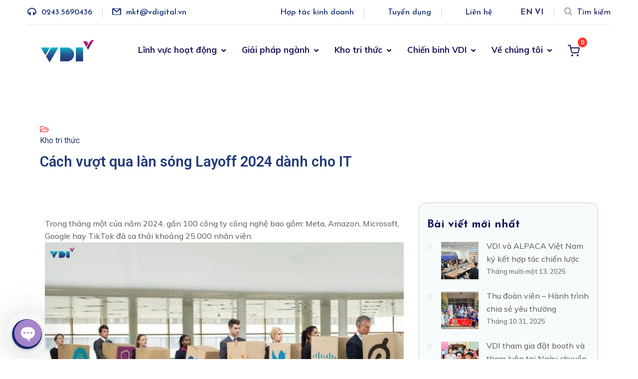

--- FILE ---
content_type: text/html; charset=UTF-8
request_url: https://vdigital.vn/cach-vuot-qua-lan-song-layoff-2024-danh-cho-it/
body_size: 50122
content:
<!DOCTYPE html>
<html dir="ltr" lang="vi"
	prefix="og: https://ogp.me/ns#"  class="no-js no-svg">
<head>
	
	<script type="application/ld+json">
{
  "@context": "https://schema.org",
  "@type": "Corporation",
  "name": "VDI",
  "alternateName": "CÔNG TY CỔ PHẦN ĐẦU TƯ KỸ THUẬT SỐ VIỆT",
  "url": "https://vdigital.vn/",
  "logo": "https://vdigital.vn/wp-content/uploads/2022/09/VDI-logo.svg",
  "sameAs": [
    "https://www.facebook.com/Vdigital.vn",
    "https://twitter.com/VDIOfficial",
    "https://www.instagram.com/vdi.official/",
    "https://www.youtube.com/@VDI.Official",
    "https://www.linkedin.com/company/vdiofficial",
    "https://www.pinterest.com/VDI_Official/",
    "https://www.tumblr.com/blog/vdi-official",
    "https://vdigital.vn/"
  ]
}
</script>
<script type="application/ld+json">
{
  "@context": "https://schema.org/",
  "@type": "Person",
  "name": "VDI",
  "url": "https://vdigital.vn/",
  "image": "https://vdigital.vn/wp-content/uploads/2022/09/VDI-logo.svg",
  "sameAs": [
    "https://www.facebook.com/Vdigital.vn",
    "https://twitter.com/VDIOfficial",
    "https://www.instagram.com/vdi.official/",
    "https://www.youtube.com/@VDI.Official",
    "https://www.linkedin.com/company/vdiofficial",
    "https://www.pinterest.com/VDI_Official/",
    "https://www.tumblr.com/blog/vdi-official",
    "https://vdigital.vn/"
  ],
  "jobTitle": "Technology",
  "worksFor": {
    "@type": "Organization",
    "name": "CÔNG TY CỔ PHẦN ĐẦU TƯ KỸ THUẬT SỐ VIỆT"
  }  
}
</script>
<script type="application/ld+json">
{
  "@context": "https://schema.org",
  "@type": "LocalBusiness",
  "name": "VDI",
  "image": "https://vdigital.vn/wp-content/uploads/2022/09/VDI-logo.svg",
  "@id": "",
  "url": "https://vdigital.vn/",
  "telephone": "0986805511",
  "priceRange": "$$$",
  "address": {
    "@type": "PostalAddress",
    "streetAddress": "Tầng 21, Tòa nhà ICON4, 243A Đê La Thành",
    "addressLocality": "Hà Nội",
    "postalCode": "100000",
    "addressCountry": "VN"
  },
  "geo": {
    "@type": "GeoCoordinates",
    "latitude": 21.02800,
    "longitude": 105.80437
  },
  "openingHoursSpecification": {
    "@type": "OpeningHoursSpecification",
    "dayOfWeek": [
      "Monday",
      "Tuesday",
      "Wednesday",
      "Thursday",
      "Friday"
    ],
    "opens": "08:00",
    "closes": "17:30"
  },
  "sameAs": [
    "https://www.facebook.com/Vdigital.vn",
    "https://twitter.com/VDIOfficial",
    "https://www.instagram.com/vdi.official/",
    "https://www.youtube.com/@VDI.Official",
    "https://www.linkedin.com/company/vdiofficial",
    "https://www.tumblr.com/blog/vdi-official",
    "https://vdigital.vn/"
  ] 
}
</script>
	
	<meta name="p:domain_verify" content="6256a974a2c29da50d1fa4fc9150439a"/>
	<!-- Yandex.Metrika counter -->
<script type="text/javascript" >
   (function(m,e,t,r,i,k,a){m[i]=m[i]||function(){(m[i].a=m[i].a||[]).push(arguments)};
   m[i].l=1*new Date();
   for (var j = 0; j < document.scripts.length; j++) {if (document.scripts[j].src === r) { return; }}
   k=e.createElement(t),a=e.getElementsByTagName(t)[0],k.async=1,k.src=r,a.parentNode.insertBefore(k,a)})
   (window, document, "script", "https://mc.yandex.ru/metrika/tag.js", "ym");

   ym(91934160, "init", {
        clickmap:true,
        trackLinks:true,
        accurateTrackBounce:true,
        webvisor:true,
        ecommerce:"dataLayer"
   });
</script>
<noscript><div><img src="https://mc.yandex.ru/watch/91934160" style="position:absolute; left:-9999px;" alt="" /></div></noscript>
<!-- /Yandex.Metrika counter -->
	
	<meta name='dmca-site-verification' content='S0JXT2lVeEtFcEhQVVNRS004VUtndz090' />
	<meta charset="UTF-8">
		<!-- responsive meta -->
	<meta name="viewport" content="width=device-width, initial-scale=1">
	<!-- For IE -->
    <meta http-equiv="X-UA-Compatible" content="IE=edge">
    <title>Cách vượt qua làn sóng Layoff 2024 dành cho IT - VDigital</title>
	<style>img:is([sizes="auto" i], [sizes^="auto," i]) { contain-intrinsic-size: 3000px 1500px }</style>
	
		<!-- All in One SEO 4.3.4.1 - aioseo.com -->
		<meta name="description" content="Theo thống kê của Layoffs.fyi có hơn 262.000 nhân viên IT đã mất việc trong năm 2023, trong đó có cả các công ty lớn như: Meta, Amazon, Microsoft, Google hay TikTok,..và 2024 vẫn chưa có dấu hiệu dừng lại. Vậy bạn đã biết cách vượt qua làn sóng layoff như thế nào chưa?" />
		<meta name="robots" content="max-image-preview:large" />
		<link rel="canonical" href="https://vdigital.vn/cach-vuot-qua-lan-song-layoff-2024-danh-cho-it/" />
		<meta name="generator" content="All in One SEO (AIOSEO) 4.3.4.1 " />
		<meta property="og:locale" content="vi_VN" />
		<meta property="og:site_name" content="VDigital - VDI - Cung cấp giải pháp tích hợp, dịch vụ số hàng đầu Việt Nam." />
		<meta property="og:type" content="article" />
		<meta property="og:title" content="Cách vượt qua làn sóng Layoff 2024 dành cho IT - VDigital" />
		<meta property="og:description" content="Theo thống kê của Layoffs.fyi có hơn 262.000 nhân viên IT đã mất việc trong năm 2023, trong đó có cả các công ty lớn như: Meta, Amazon, Microsoft, Google hay TikTok,..và 2024 vẫn chưa có dấu hiệu dừng lại. Vậy bạn đã biết cách vượt qua làn sóng layoff như thế nào chưa?" />
		<meta property="og:url" content="https://vdigital.vn/cach-vuot-qua-lan-song-layoff-2024-danh-cho-it/" />
		<meta property="og:image" content="https://vdigital.vn/wp-content/uploads/2024/02/cach-vuot-qua-lan-song-layoff.jpg" />
		<meta property="og:image:secure_url" content="https://vdigital.vn/wp-content/uploads/2024/02/cach-vuot-qua-lan-song-layoff.jpg" />
		<meta property="og:image:width" content="800" />
		<meta property="og:image:height" content="500" />
		<meta property="article:published_time" content="2024-02-16T10:13:55+00:00" />
		<meta property="article:modified_time" content="2025-04-17T08:39:57+00:00" />
		<meta name="twitter:card" content="summary_large_image" />
		<meta name="twitter:title" content="Cách vượt qua làn sóng Layoff 2024 dành cho IT - VDigital" />
		<meta name="twitter:description" content="Theo thống kê của Layoffs.fyi có hơn 262.000 nhân viên IT đã mất việc trong năm 2023, trong đó có cả các công ty lớn như: Meta, Amazon, Microsoft, Google hay TikTok,..và 2024 vẫn chưa có dấu hiệu dừng lại. Vậy bạn đã biết cách vượt qua làn sóng layoff như thế nào chưa?" />
		<meta name="twitter:image" content="https://vdigital.vn/wp-content/uploads/2024/02/cach-vuot-qua-lan-song-layoff.jpg" />
		<script type="application/ld+json" class="aioseo-schema">
			{"@context":"https:\/\/schema.org","@graph":[{"@type":"BlogPosting","@id":"https:\/\/vdigital.vn\/cach-vuot-qua-lan-song-layoff-2024-danh-cho-it\/#blogposting","name":"C\u00e1ch v\u01b0\u1ee3t qua l\u00e0n s\u00f3ng Layoff 2024 d\u00e0nh cho IT - VDigital","headline":"C\u00e1ch v\u01b0\u1ee3t qua l\u00e0n s\u00f3ng Layoff 2024 d\u00e0nh cho IT\u00a0","author":{"@id":"https:\/\/vdigital.vn\/author\/adminsupport\/#author"},"publisher":{"@id":"https:\/\/vdigital.vn\/#organization"},"image":{"@type":"ImageObject","url":"https:\/\/vdigital.vn\/wp-content\/uploads\/2024\/02\/cach-vuot-qua-lan-song-layoff.jpg","width":800,"height":500,"caption":"C\u00e1ch v\u01b0\u1ee3t qua l\u00e0n s\u00f3ng Layoff 2024"},"datePublished":"2024-02-16T10:13:55+07:00","dateModified":"2025-04-17T08:39:57+07:00","inLanguage":"vi","mainEntityOfPage":{"@id":"https:\/\/vdigital.vn\/cach-vuot-qua-lan-song-layoff-2024-danh-cho-it\/#webpage"},"isPartOf":{"@id":"https:\/\/vdigital.vn\/cach-vuot-qua-lan-song-layoff-2024-danh-cho-it\/#webpage"},"articleSection":"Kho tri th\u1ee9c"},{"@type":"BreadcrumbList","@id":"https:\/\/vdigital.vn\/cach-vuot-qua-lan-song-layoff-2024-danh-cho-it\/#breadcrumblist","itemListElement":[{"@type":"ListItem","@id":"https:\/\/vdigital.vn\/#listItem","position":1,"item":{"@type":"WebPage","@id":"https:\/\/vdigital.vn\/","name":"Home","description":"C\u00f4ng ty c\u1ed5 ph\u1ea7n \u0110\u1ea7u t\u01b0 K\u1ef9 thu\u1eadt s\u1ed1 Vi\u1ec7t (VDI) l\u00e0 c\u00f4ng ty chuy\u00ean ho\u1ea1t \u0111\u1ed9ng kinh doanh trong l\u0129nh v\u1ef1c gi\u1ea3i ph\u00e1p t\u00edch h\u1ee3p h\u1ec7 th\u1ed1ng v\u00e0 chuy\u1ec3n \u0111\u1ed5i s\u1ed1.","url":"https:\/\/vdigital.vn\/"},"nextItem":"https:\/\/vdigital.vn\/cach-vuot-qua-lan-song-layoff-2024-danh-cho-it\/#listItem"},{"@type":"ListItem","@id":"https:\/\/vdigital.vn\/cach-vuot-qua-lan-song-layoff-2024-danh-cho-it\/#listItem","position":2,"item":{"@type":"WebPage","@id":"https:\/\/vdigital.vn\/cach-vuot-qua-lan-song-layoff-2024-danh-cho-it\/","name":"C\u00e1ch v\u01b0\u1ee3t qua l\u00e0n s\u00f3ng Layoff 2024 d\u00e0nh cho IT\u00a0","description":"Theo th\u1ed1ng k\u00ea c\u1ee7a Layoffs.fyi c\u00f3 h\u01a1n 262.000 nh\u00e2n vi\u00ean IT \u0111\u00e3 m\u1ea5t vi\u1ec7c trong n\u0103m 2023, trong \u0111\u00f3 c\u00f3 c\u1ea3 c\u00e1c c\u00f4ng ty l\u1edbn nh\u01b0: Meta, Amazon, Microsoft, Google hay TikTok,..v\u00e0 2024 v\u1eabn ch\u01b0a c\u00f3 d\u1ea5u hi\u1ec7u d\u1eebng l\u1ea1i. V\u1eady b\u1ea1n \u0111\u00e3 bi\u1ebft c\u00e1ch v\u01b0\u1ee3t qua l\u00e0n s\u00f3ng layoff nh\u01b0 th\u1ebf n\u00e0o ch\u01b0a?","url":"https:\/\/vdigital.vn\/cach-vuot-qua-lan-song-layoff-2024-danh-cho-it\/"},"previousItem":"https:\/\/vdigital.vn\/#listItem"}]},{"@type":"Organization","@id":"https:\/\/vdigital.vn\/#organization","name":"VDigital","url":"https:\/\/vdigital.vn\/","logo":{"@type":"ImageObject","url":"https:\/\/vdigital.vn\/wp-content\/uploads\/2022\/12\/vdi-logo.jpg","@id":"https:\/\/vdigital.vn\/#organizationLogo","width":500,"height":500},"image":{"@id":"https:\/\/vdigital.vn\/#organizationLogo"},"contactPoint":{"@type":"ContactPoint","telephone":"+842435690436","contactType":"Customer Support"}},{"@type":"Person","@id":"https:\/\/vdigital.vn\/author\/adminsupport\/#author","url":"https:\/\/vdigital.vn\/author\/adminsupport\/","name":"VDI Creator","image":{"@type":"ImageObject","@id":"https:\/\/vdigital.vn\/cach-vuot-qua-lan-song-layoff-2024-danh-cho-it\/#authorImage","url":"https:\/\/secure.gravatar.com\/avatar\/bf514dee9931a5deae921558ce77f6c4cb869657924dca456971ca9744993f51?s=96&d=mm&r=g","width":96,"height":96,"caption":"VDI Creator"}},{"@type":"WebPage","@id":"https:\/\/vdigital.vn\/cach-vuot-qua-lan-song-layoff-2024-danh-cho-it\/#webpage","url":"https:\/\/vdigital.vn\/cach-vuot-qua-lan-song-layoff-2024-danh-cho-it\/","name":"C\u00e1ch v\u01b0\u1ee3t qua l\u00e0n s\u00f3ng Layoff 2024 d\u00e0nh cho IT - VDigital","description":"Theo th\u1ed1ng k\u00ea c\u1ee7a Layoffs.fyi c\u00f3 h\u01a1n 262.000 nh\u00e2n vi\u00ean IT \u0111\u00e3 m\u1ea5t vi\u1ec7c trong n\u0103m 2023, trong \u0111\u00f3 c\u00f3 c\u1ea3 c\u00e1c c\u00f4ng ty l\u1edbn nh\u01b0: Meta, Amazon, Microsoft, Google hay TikTok,..v\u00e0 2024 v\u1eabn ch\u01b0a c\u00f3 d\u1ea5u hi\u1ec7u d\u1eebng l\u1ea1i. V\u1eady b\u1ea1n \u0111\u00e3 bi\u1ebft c\u00e1ch v\u01b0\u1ee3t qua l\u00e0n s\u00f3ng layoff nh\u01b0 th\u1ebf n\u00e0o ch\u01b0a?","inLanguage":"vi","isPartOf":{"@id":"https:\/\/vdigital.vn\/#website"},"breadcrumb":{"@id":"https:\/\/vdigital.vn\/cach-vuot-qua-lan-song-layoff-2024-danh-cho-it\/#breadcrumblist"},"author":{"@id":"https:\/\/vdigital.vn\/author\/adminsupport\/#author"},"creator":{"@id":"https:\/\/vdigital.vn\/author\/adminsupport\/#author"},"image":{"@type":"ImageObject","url":"https:\/\/vdigital.vn\/wp-content\/uploads\/2024\/02\/cach-vuot-qua-lan-song-layoff.jpg","@id":"https:\/\/vdigital.vn\/#mainImage","width":800,"height":500,"caption":"C\u00e1ch v\u01b0\u1ee3t qua l\u00e0n s\u00f3ng Layoff 2024"},"primaryImageOfPage":{"@id":"https:\/\/vdigital.vn\/cach-vuot-qua-lan-song-layoff-2024-danh-cho-it\/#mainImage"},"datePublished":"2024-02-16T10:13:55+07:00","dateModified":"2025-04-17T08:39:57+07:00"},{"@type":"WebSite","@id":"https:\/\/vdigital.vn\/#website","url":"https:\/\/vdigital.vn\/","name":"VDigital","alternateName":"VDI","description":"VDI - Cung c\u1ea5p gi\u1ea3i ph\u00e1p t\u00edch h\u1ee3p, d\u1ecbch v\u1ee5 s\u1ed1 h\u00e0ng \u0111\u1ea7u Vi\u1ec7t Nam.","inLanguage":"vi","publisher":{"@id":"https:\/\/vdigital.vn\/#organization"}}]}
		</script>
		<!-- All in One SEO -->

<link rel='dns-prefetch' href='//static.addtoany.com' />
<link rel='dns-prefetch' href='//fonts.googleapis.com' />
<link rel="alternate" type="application/rss+xml" title="Dòng thông tin VDigital &raquo;" href="https://vdigital.vn/feed/" />
<link rel="alternate" type="application/rss+xml" title="VDigital &raquo; Dòng bình luận" href="https://vdigital.vn/comments/feed/" />
<link rel="alternate" type="application/rss+xml" title="VDigital &raquo; Cách vượt qua làn sóng Layoff 2024 dành cho IT  Dòng bình luận" href="https://vdigital.vn/cach-vuot-qua-lan-song-layoff-2024-danh-cho-it/feed/" />
<script type="text/javascript">
/* <![CDATA[ */
window._wpemojiSettings = {"baseUrl":"https:\/\/s.w.org\/images\/core\/emoji\/16.0.1\/72x72\/","ext":".png","svgUrl":"https:\/\/s.w.org\/images\/core\/emoji\/16.0.1\/svg\/","svgExt":".svg","source":{"concatemoji":"https:\/\/vdigital.vn\/wp-includes\/js\/wp-emoji-release.min.js?ver=6.8.3"}};
/*! This file is auto-generated */
!function(s,n){var o,i,e;function c(e){try{var t={supportTests:e,timestamp:(new Date).valueOf()};sessionStorage.setItem(o,JSON.stringify(t))}catch(e){}}function p(e,t,n){e.clearRect(0,0,e.canvas.width,e.canvas.height),e.fillText(t,0,0);var t=new Uint32Array(e.getImageData(0,0,e.canvas.width,e.canvas.height).data),a=(e.clearRect(0,0,e.canvas.width,e.canvas.height),e.fillText(n,0,0),new Uint32Array(e.getImageData(0,0,e.canvas.width,e.canvas.height).data));return t.every(function(e,t){return e===a[t]})}function u(e,t){e.clearRect(0,0,e.canvas.width,e.canvas.height),e.fillText(t,0,0);for(var n=e.getImageData(16,16,1,1),a=0;a<n.data.length;a++)if(0!==n.data[a])return!1;return!0}function f(e,t,n,a){switch(t){case"flag":return n(e,"\ud83c\udff3\ufe0f\u200d\u26a7\ufe0f","\ud83c\udff3\ufe0f\u200b\u26a7\ufe0f")?!1:!n(e,"\ud83c\udde8\ud83c\uddf6","\ud83c\udde8\u200b\ud83c\uddf6")&&!n(e,"\ud83c\udff4\udb40\udc67\udb40\udc62\udb40\udc65\udb40\udc6e\udb40\udc67\udb40\udc7f","\ud83c\udff4\u200b\udb40\udc67\u200b\udb40\udc62\u200b\udb40\udc65\u200b\udb40\udc6e\u200b\udb40\udc67\u200b\udb40\udc7f");case"emoji":return!a(e,"\ud83e\udedf")}return!1}function g(e,t,n,a){var r="undefined"!=typeof WorkerGlobalScope&&self instanceof WorkerGlobalScope?new OffscreenCanvas(300,150):s.createElement("canvas"),o=r.getContext("2d",{willReadFrequently:!0}),i=(o.textBaseline="top",o.font="600 32px Arial",{});return e.forEach(function(e){i[e]=t(o,e,n,a)}),i}function t(e){var t=s.createElement("script");t.src=e,t.defer=!0,s.head.appendChild(t)}"undefined"!=typeof Promise&&(o="wpEmojiSettingsSupports",i=["flag","emoji"],n.supports={everything:!0,everythingExceptFlag:!0},e=new Promise(function(e){s.addEventListener("DOMContentLoaded",e,{once:!0})}),new Promise(function(t){var n=function(){try{var e=JSON.parse(sessionStorage.getItem(o));if("object"==typeof e&&"number"==typeof e.timestamp&&(new Date).valueOf()<e.timestamp+604800&&"object"==typeof e.supportTests)return e.supportTests}catch(e){}return null}();if(!n){if("undefined"!=typeof Worker&&"undefined"!=typeof OffscreenCanvas&&"undefined"!=typeof URL&&URL.createObjectURL&&"undefined"!=typeof Blob)try{var e="postMessage("+g.toString()+"("+[JSON.stringify(i),f.toString(),p.toString(),u.toString()].join(",")+"));",a=new Blob([e],{type:"text/javascript"}),r=new Worker(URL.createObjectURL(a),{name:"wpTestEmojiSupports"});return void(r.onmessage=function(e){c(n=e.data),r.terminate(),t(n)})}catch(e){}c(n=g(i,f,p,u))}t(n)}).then(function(e){for(var t in e)n.supports[t]=e[t],n.supports.everything=n.supports.everything&&n.supports[t],"flag"!==t&&(n.supports.everythingExceptFlag=n.supports.everythingExceptFlag&&n.supports[t]);n.supports.everythingExceptFlag=n.supports.everythingExceptFlag&&!n.supports.flag,n.DOMReady=!1,n.readyCallback=function(){n.DOMReady=!0}}).then(function(){return e}).then(function(){var e;n.supports.everything||(n.readyCallback(),(e=n.source||{}).concatemoji?t(e.concatemoji):e.wpemoji&&e.twemoji&&(t(e.twemoji),t(e.wpemoji)))}))}((window,document),window._wpemojiSettings);
/* ]]> */
</script>
<style id='wp-emoji-styles-inline-css' type='text/css'>

	img.wp-smiley, img.emoji {
		display: inline !important;
		border: none !important;
		box-shadow: none !important;
		height: 1em !important;
		width: 1em !important;
		margin: 0 0.07em !important;
		vertical-align: -0.1em !important;
		background: none !important;
		padding: 0 !important;
	}
</style>
<link rel='stylesheet' id='wp-block-library-css' href='https://vdigital.vn/wp-includes/css/dist/block-library/style.min.css?ver=6.8.3' type='text/css' media='all' />
<style id='wp-block-library-theme-inline-css' type='text/css'>
.wp-block-audio :where(figcaption){color:#555;font-size:13px;text-align:center}.is-dark-theme .wp-block-audio :where(figcaption){color:#ffffffa6}.wp-block-audio{margin:0 0 1em}.wp-block-code{border:1px solid #ccc;border-radius:4px;font-family:Menlo,Consolas,monaco,monospace;padding:.8em 1em}.wp-block-embed :where(figcaption){color:#555;font-size:13px;text-align:center}.is-dark-theme .wp-block-embed :where(figcaption){color:#ffffffa6}.wp-block-embed{margin:0 0 1em}.blocks-gallery-caption{color:#555;font-size:13px;text-align:center}.is-dark-theme .blocks-gallery-caption{color:#ffffffa6}:root :where(.wp-block-image figcaption){color:#555;font-size:13px;text-align:center}.is-dark-theme :root :where(.wp-block-image figcaption){color:#ffffffa6}.wp-block-image{margin:0 0 1em}.wp-block-pullquote{border-bottom:4px solid;border-top:4px solid;color:currentColor;margin-bottom:1.75em}.wp-block-pullquote cite,.wp-block-pullquote footer,.wp-block-pullquote__citation{color:currentColor;font-size:.8125em;font-style:normal;text-transform:uppercase}.wp-block-quote{border-left:.25em solid;margin:0 0 1.75em;padding-left:1em}.wp-block-quote cite,.wp-block-quote footer{color:currentColor;font-size:.8125em;font-style:normal;position:relative}.wp-block-quote:where(.has-text-align-right){border-left:none;border-right:.25em solid;padding-left:0;padding-right:1em}.wp-block-quote:where(.has-text-align-center){border:none;padding-left:0}.wp-block-quote.is-large,.wp-block-quote.is-style-large,.wp-block-quote:where(.is-style-plain){border:none}.wp-block-search .wp-block-search__label{font-weight:700}.wp-block-search__button{border:1px solid #ccc;padding:.375em .625em}:where(.wp-block-group.has-background){padding:1.25em 2.375em}.wp-block-separator.has-css-opacity{opacity:.4}.wp-block-separator{border:none;border-bottom:2px solid;margin-left:auto;margin-right:auto}.wp-block-separator.has-alpha-channel-opacity{opacity:1}.wp-block-separator:not(.is-style-wide):not(.is-style-dots){width:100px}.wp-block-separator.has-background:not(.is-style-dots){border-bottom:none;height:1px}.wp-block-separator.has-background:not(.is-style-wide):not(.is-style-dots){height:2px}.wp-block-table{margin:0 0 1em}.wp-block-table td,.wp-block-table th{word-break:normal}.wp-block-table :where(figcaption){color:#555;font-size:13px;text-align:center}.is-dark-theme .wp-block-table :where(figcaption){color:#ffffffa6}.wp-block-video :where(figcaption){color:#555;font-size:13px;text-align:center}.is-dark-theme .wp-block-video :where(figcaption){color:#ffffffa6}.wp-block-video{margin:0 0 1em}:root :where(.wp-block-template-part.has-background){margin-bottom:0;margin-top:0;padding:1.25em 2.375em}
</style>
<style id='classic-theme-styles-inline-css' type='text/css'>
/*! This file is auto-generated */
.wp-block-button__link{color:#fff;background-color:#32373c;border-radius:9999px;box-shadow:none;text-decoration:none;padding:calc(.667em + 2px) calc(1.333em + 2px);font-size:1.125em}.wp-block-file__button{background:#32373c;color:#fff;text-decoration:none}
</style>
<style id='global-styles-inline-css' type='text/css'>
:root{--wp--preset--aspect-ratio--square: 1;--wp--preset--aspect-ratio--4-3: 4/3;--wp--preset--aspect-ratio--3-4: 3/4;--wp--preset--aspect-ratio--3-2: 3/2;--wp--preset--aspect-ratio--2-3: 2/3;--wp--preset--aspect-ratio--16-9: 16/9;--wp--preset--aspect-ratio--9-16: 9/16;--wp--preset--color--black: #000000;--wp--preset--color--cyan-bluish-gray: #abb8c3;--wp--preset--color--white: #ffffff;--wp--preset--color--pale-pink: #f78da7;--wp--preset--color--vivid-red: #cf2e2e;--wp--preset--color--luminous-vivid-orange: #ff6900;--wp--preset--color--luminous-vivid-amber: #fcb900;--wp--preset--color--light-green-cyan: #7bdcb5;--wp--preset--color--vivid-green-cyan: #00d084;--wp--preset--color--pale-cyan-blue: #8ed1fc;--wp--preset--color--vivid-cyan-blue: #0693e3;--wp--preset--color--vivid-purple: #9b51e0;--wp--preset--color--strong-yellow: #f7bd00;--wp--preset--color--strong-white: #fff;--wp--preset--color--light-black: #242424;--wp--preset--color--very-light-gray: #797979;--wp--preset--color--very-dark-black: #000000;--wp--preset--gradient--vivid-cyan-blue-to-vivid-purple: linear-gradient(135deg,rgba(6,147,227,1) 0%,rgb(155,81,224) 100%);--wp--preset--gradient--light-green-cyan-to-vivid-green-cyan: linear-gradient(135deg,rgb(122,220,180) 0%,rgb(0,208,130) 100%);--wp--preset--gradient--luminous-vivid-amber-to-luminous-vivid-orange: linear-gradient(135deg,rgba(252,185,0,1) 0%,rgba(255,105,0,1) 100%);--wp--preset--gradient--luminous-vivid-orange-to-vivid-red: linear-gradient(135deg,rgba(255,105,0,1) 0%,rgb(207,46,46) 100%);--wp--preset--gradient--very-light-gray-to-cyan-bluish-gray: linear-gradient(135deg,rgb(238,238,238) 0%,rgb(169,184,195) 100%);--wp--preset--gradient--cool-to-warm-spectrum: linear-gradient(135deg,rgb(74,234,220) 0%,rgb(151,120,209) 20%,rgb(207,42,186) 40%,rgb(238,44,130) 60%,rgb(251,105,98) 80%,rgb(254,248,76) 100%);--wp--preset--gradient--blush-light-purple: linear-gradient(135deg,rgb(255,206,236) 0%,rgb(152,150,240) 100%);--wp--preset--gradient--blush-bordeaux: linear-gradient(135deg,rgb(254,205,165) 0%,rgb(254,45,45) 50%,rgb(107,0,62) 100%);--wp--preset--gradient--luminous-dusk: linear-gradient(135deg,rgb(255,203,112) 0%,rgb(199,81,192) 50%,rgb(65,88,208) 100%);--wp--preset--gradient--pale-ocean: linear-gradient(135deg,rgb(255,245,203) 0%,rgb(182,227,212) 50%,rgb(51,167,181) 100%);--wp--preset--gradient--electric-grass: linear-gradient(135deg,rgb(202,248,128) 0%,rgb(113,206,126) 100%);--wp--preset--gradient--midnight: linear-gradient(135deg,rgb(2,3,129) 0%,rgb(40,116,252) 100%);--wp--preset--font-size--small: 10px;--wp--preset--font-size--medium: 20px;--wp--preset--font-size--large: 24px;--wp--preset--font-size--x-large: 42px;--wp--preset--font-size--normal: 15px;--wp--preset--font-size--huge: 36px;--wp--preset--spacing--20: 0.44rem;--wp--preset--spacing--30: 0.67rem;--wp--preset--spacing--40: 1rem;--wp--preset--spacing--50: 1.5rem;--wp--preset--spacing--60: 2.25rem;--wp--preset--spacing--70: 3.38rem;--wp--preset--spacing--80: 5.06rem;--wp--preset--shadow--natural: 6px 6px 9px rgba(0, 0, 0, 0.2);--wp--preset--shadow--deep: 12px 12px 50px rgba(0, 0, 0, 0.4);--wp--preset--shadow--sharp: 6px 6px 0px rgba(0, 0, 0, 0.2);--wp--preset--shadow--outlined: 6px 6px 0px -3px rgba(255, 255, 255, 1), 6px 6px rgba(0, 0, 0, 1);--wp--preset--shadow--crisp: 6px 6px 0px rgba(0, 0, 0, 1);}:where(.is-layout-flex){gap: 0.5em;}:where(.is-layout-grid){gap: 0.5em;}body .is-layout-flex{display: flex;}.is-layout-flex{flex-wrap: wrap;align-items: center;}.is-layout-flex > :is(*, div){margin: 0;}body .is-layout-grid{display: grid;}.is-layout-grid > :is(*, div){margin: 0;}:where(.wp-block-columns.is-layout-flex){gap: 2em;}:where(.wp-block-columns.is-layout-grid){gap: 2em;}:where(.wp-block-post-template.is-layout-flex){gap: 1.25em;}:where(.wp-block-post-template.is-layout-grid){gap: 1.25em;}.has-black-color{color: var(--wp--preset--color--black) !important;}.has-cyan-bluish-gray-color{color: var(--wp--preset--color--cyan-bluish-gray) !important;}.has-white-color{color: var(--wp--preset--color--white) !important;}.has-pale-pink-color{color: var(--wp--preset--color--pale-pink) !important;}.has-vivid-red-color{color: var(--wp--preset--color--vivid-red) !important;}.has-luminous-vivid-orange-color{color: var(--wp--preset--color--luminous-vivid-orange) !important;}.has-luminous-vivid-amber-color{color: var(--wp--preset--color--luminous-vivid-amber) !important;}.has-light-green-cyan-color{color: var(--wp--preset--color--light-green-cyan) !important;}.has-vivid-green-cyan-color{color: var(--wp--preset--color--vivid-green-cyan) !important;}.has-pale-cyan-blue-color{color: var(--wp--preset--color--pale-cyan-blue) !important;}.has-vivid-cyan-blue-color{color: var(--wp--preset--color--vivid-cyan-blue) !important;}.has-vivid-purple-color{color: var(--wp--preset--color--vivid-purple) !important;}.has-black-background-color{background-color: var(--wp--preset--color--black) !important;}.has-cyan-bluish-gray-background-color{background-color: var(--wp--preset--color--cyan-bluish-gray) !important;}.has-white-background-color{background-color: var(--wp--preset--color--white) !important;}.has-pale-pink-background-color{background-color: var(--wp--preset--color--pale-pink) !important;}.has-vivid-red-background-color{background-color: var(--wp--preset--color--vivid-red) !important;}.has-luminous-vivid-orange-background-color{background-color: var(--wp--preset--color--luminous-vivid-orange) !important;}.has-luminous-vivid-amber-background-color{background-color: var(--wp--preset--color--luminous-vivid-amber) !important;}.has-light-green-cyan-background-color{background-color: var(--wp--preset--color--light-green-cyan) !important;}.has-vivid-green-cyan-background-color{background-color: var(--wp--preset--color--vivid-green-cyan) !important;}.has-pale-cyan-blue-background-color{background-color: var(--wp--preset--color--pale-cyan-blue) !important;}.has-vivid-cyan-blue-background-color{background-color: var(--wp--preset--color--vivid-cyan-blue) !important;}.has-vivid-purple-background-color{background-color: var(--wp--preset--color--vivid-purple) !important;}.has-black-border-color{border-color: var(--wp--preset--color--black) !important;}.has-cyan-bluish-gray-border-color{border-color: var(--wp--preset--color--cyan-bluish-gray) !important;}.has-white-border-color{border-color: var(--wp--preset--color--white) !important;}.has-pale-pink-border-color{border-color: var(--wp--preset--color--pale-pink) !important;}.has-vivid-red-border-color{border-color: var(--wp--preset--color--vivid-red) !important;}.has-luminous-vivid-orange-border-color{border-color: var(--wp--preset--color--luminous-vivid-orange) !important;}.has-luminous-vivid-amber-border-color{border-color: var(--wp--preset--color--luminous-vivid-amber) !important;}.has-light-green-cyan-border-color{border-color: var(--wp--preset--color--light-green-cyan) !important;}.has-vivid-green-cyan-border-color{border-color: var(--wp--preset--color--vivid-green-cyan) !important;}.has-pale-cyan-blue-border-color{border-color: var(--wp--preset--color--pale-cyan-blue) !important;}.has-vivid-cyan-blue-border-color{border-color: var(--wp--preset--color--vivid-cyan-blue) !important;}.has-vivid-purple-border-color{border-color: var(--wp--preset--color--vivid-purple) !important;}.has-vivid-cyan-blue-to-vivid-purple-gradient-background{background: var(--wp--preset--gradient--vivid-cyan-blue-to-vivid-purple) !important;}.has-light-green-cyan-to-vivid-green-cyan-gradient-background{background: var(--wp--preset--gradient--light-green-cyan-to-vivid-green-cyan) !important;}.has-luminous-vivid-amber-to-luminous-vivid-orange-gradient-background{background: var(--wp--preset--gradient--luminous-vivid-amber-to-luminous-vivid-orange) !important;}.has-luminous-vivid-orange-to-vivid-red-gradient-background{background: var(--wp--preset--gradient--luminous-vivid-orange-to-vivid-red) !important;}.has-very-light-gray-to-cyan-bluish-gray-gradient-background{background: var(--wp--preset--gradient--very-light-gray-to-cyan-bluish-gray) !important;}.has-cool-to-warm-spectrum-gradient-background{background: var(--wp--preset--gradient--cool-to-warm-spectrum) !important;}.has-blush-light-purple-gradient-background{background: var(--wp--preset--gradient--blush-light-purple) !important;}.has-blush-bordeaux-gradient-background{background: var(--wp--preset--gradient--blush-bordeaux) !important;}.has-luminous-dusk-gradient-background{background: var(--wp--preset--gradient--luminous-dusk) !important;}.has-pale-ocean-gradient-background{background: var(--wp--preset--gradient--pale-ocean) !important;}.has-electric-grass-gradient-background{background: var(--wp--preset--gradient--electric-grass) !important;}.has-midnight-gradient-background{background: var(--wp--preset--gradient--midnight) !important;}.has-small-font-size{font-size: var(--wp--preset--font-size--small) !important;}.has-medium-font-size{font-size: var(--wp--preset--font-size--medium) !important;}.has-large-font-size{font-size: var(--wp--preset--font-size--large) !important;}.has-x-large-font-size{font-size: var(--wp--preset--font-size--x-large) !important;}
:where(.wp-block-post-template.is-layout-flex){gap: 1.25em;}:where(.wp-block-post-template.is-layout-grid){gap: 1.25em;}
:where(.wp-block-columns.is-layout-flex){gap: 2em;}:where(.wp-block-columns.is-layout-grid){gap: 2em;}
:root :where(.wp-block-pullquote){font-size: 1.5em;line-height: 1.6;}
</style>
<link rel='stylesheet' id='chaty-front-css-css' href='https://vdigital.vn/wp-content/plugins/chaty/css/chaty-front.min.css?ver=16675465393.0.1' type='text/css' media='all' />
<link rel='stylesheet' id='contact-form-7-css' href='https://vdigital.vn/wp-content/plugins/contact-form-7/includes/css/styles.css?ver=5.7' type='text/css' media='all' />
<link rel='stylesheet' id='toc-screen-css' href='https://vdigital.vn/wp-content/plugins/table-of-contents-plus/screen.min.css?ver=2106' type='text/css' media='all' />
<link rel='stylesheet' id='woocommerce-layout-css' href='https://vdigital.vn/wp-content/plugins/woocommerce/assets/css/woocommerce-layout.css?ver=10.3.5' type='text/css' media='all' />
<link rel='stylesheet' id='woocommerce-smallscreen-css' href='https://vdigital.vn/wp-content/plugins/woocommerce/assets/css/woocommerce-smallscreen.css?ver=10.3.5' type='text/css' media='only screen and (max-width: 768px)' />
<link rel='stylesheet' id='woocommerce-general-css' href='https://vdigital.vn/wp-content/plugins/woocommerce/assets/css/woocommerce.css?ver=10.3.5' type='text/css' media='all' />
<style id='woocommerce-inline-inline-css' type='text/css'>
.woocommerce form .form-row .required { visibility: visible; }
</style>
<link rel='stylesheet' id='wpcbn-frontend-css' href='https://vdigital.vn/wp-content/plugins/wpc-buy-now-button/assets/css/frontend.css?ver=2.1.9' type='text/css' media='all' />
<link rel='stylesheet' id='brands-styles-css' href='https://vdigital.vn/wp-content/plugins/woocommerce/assets/css/brands.css?ver=10.3.5' type='text/css' media='all' />
<link rel='stylesheet' id='naxly-minified-style-css' href='https://vdigital.vn/wp-content/themes/naxly/style.min.css?ver=6.8.3' type='text/css' media='all' />
<link rel='stylesheet' id='naxly-google-fonts-css' href='https://fonts.googleapis.com/css?family=Josefin+Sans%3A300%2C400%2C600%2C700%7CMuli%3A300%2C400%2C500%2C600%2C700%2C800%2C900&#038;subset=latin%2Clatin-ext&#038;ver=6.8.3' type='text/css' media='all' />
<link rel='stylesheet' id='naxly-bootstrap-css' href='https://vdigital.vn/wp-content/themes/naxly/assets/css/bootstrap.css?ver=6.8.3' type='text/css' media='all' />
<link rel='stylesheet' id='naxly-font-awesome-css' href='https://vdigital.vn/wp-content/themes/naxly/assets/css/font-awesome-all.css?ver=6.8.3' type='text/css' media='all' />
<link rel='stylesheet' id='naxly-flaticon-css' href='https://vdigital.vn/wp-content/themes/naxly/assets/css/flaticon.css?ver=6.8.3' type='text/css' media='all' />
<link rel='stylesheet' id='naxly-owl-css' href='https://vdigital.vn/wp-content/themes/naxly/assets/css/owl.css?ver=6.8.3' type='text/css' media='all' />
<link rel='stylesheet' id='naxly-jquery-fancybox-css' href='https://vdigital.vn/wp-content/themes/naxly/assets/css/jquery.fancybox.min.css?ver=6.8.3' type='text/css' media='all' />
<link rel='stylesheet' id='naxly-animate-css' href='https://vdigital.vn/wp-content/themes/naxly/assets/css/animate.css?ver=6.8.3' type='text/css' media='all' />
<link rel='stylesheet' id='naxly-imagebg-css' href='https://vdigital.vn/wp-content/themes/naxly/assets/css/imagebg.css?ver=6.8.3' type='text/css' media='all' />
<link rel='stylesheet' id='naxly-global-css' href='https://vdigital.vn/wp-content/themes/naxly/assets/css/global.css?ver=6.8.3' type='text/css' media='all' />
<link rel='stylesheet' id='naxly-header-css' href='https://vdigital.vn/wp-content/themes/naxly/assets/css/header.css?ver=6.8.3' type='text/css' media='all' />
<link rel='stylesheet' id='naxly-color-css' href='https://vdigital.vn/wp-content/themes/naxly/assets/css/color.css?ver=6.8.3' type='text/css' media='all' />
<link rel='stylesheet' id='naxly-main-style-css' href='https://vdigital.vn/wp-content/themes/naxly/assets/css/style.css?ver=6.8.3' type='text/css' media='all' />
<link rel='stylesheet' id='naxly-jquery-ui-css' href='https://vdigital.vn/wp-content/themes/naxly/assets/css/jquery-ui.min.css?ver=6.8.3' type='text/css' media='all' />
<link rel='stylesheet' id='naxly-custom-css' href='https://vdigital.vn/wp-content/themes/naxly/assets/css/custom.css?ver=6.8.3' type='text/css' media='all' />
<link rel='stylesheet' id='naxly-tut-css' href='https://vdigital.vn/wp-content/themes/naxly/assets/css/tut.css?ver=6.8.3' type='text/css' media='all' />
<link rel='stylesheet' id='naxly-gutenberg-css' href='https://vdigital.vn/wp-content/themes/naxly/assets/css/gutenberg.css?ver=6.8.3' type='text/css' media='all' />
<link rel='stylesheet' id='naxly-responsive-css' href='https://vdigital.vn/wp-content/themes/naxly/assets/css/responsive.css?ver=6.8.3' type='text/css' media='all' />
<link rel='stylesheet' id='elementor-frontend-css' href='https://vdigital.vn/wp-content/plugins/elementor/assets/css/frontend.min.css?ver=3.33.1' type='text/css' media='all' />
<link rel='stylesheet' id='elementor-post-7-css' href='https://vdigital.vn/wp-content/uploads/elementor/css/post-7.css?ver=1769909976' type='text/css' media='all' />
<link rel='stylesheet' id='elementor-pro-css' href='https://vdigital.vn/wp-content/plugins/elementor-pro/assets/css/frontend.min.css?ver=3.11.7' type='text/css' media='all' />
<link rel='stylesheet' id='widget-video-css' href='https://vdigital.vn/wp-content/plugins/elementor/assets/css/widget-video.min.css?ver=3.33.1' type='text/css' media='all' />
<link rel='stylesheet' id='elementor-post-17205-css' href='https://vdigital.vn/wp-content/uploads/elementor/css/post-17205.css?ver=1769912031' type='text/css' media='all' />
<link rel='stylesheet' id='elementor-post-14222-css' href='https://vdigital.vn/wp-content/uploads/elementor/css/post-14222.css?ver=1769909976' type='text/css' media='all' />
<link rel='stylesheet' id='elementor-post-14203-css' href='https://vdigital.vn/wp-content/uploads/elementor/css/post-14203.css?ver=1769909976' type='text/css' media='all' />
<link rel='stylesheet' id='elementor-post-14190-css' href='https://vdigital.vn/wp-content/uploads/elementor/css/post-14190.css?ver=1769910060' type='text/css' media='all' />
<link rel='stylesheet' id='addtoany-css' href='https://vdigital.vn/wp-content/plugins/add-to-any/addtoany.min.css?ver=1.16' type='text/css' media='all' />
<link rel='stylesheet' id='elementor-gf-roboto-css' href='https://fonts.googleapis.com/css?family=Roboto:100,100italic,200,200italic,300,300italic,400,400italic,500,500italic,600,600italic,700,700italic,800,800italic,900,900italic&#038;display=auto&#038;subset=vietnamese' type='text/css' media='all' />
<link rel='stylesheet' id='elementor-gf-robotoslab-css' href='https://fonts.googleapis.com/css?family=Roboto+Slab:100,100italic,200,200italic,300,300italic,400,400italic,500,500italic,600,600italic,700,700italic,800,800italic,900,900italic&#038;display=auto&#038;subset=vietnamese' type='text/css' media='all' />
<script type="text/javascript" id="addtoany-core-js-before">
/* <![CDATA[ */
window.a2a_config=window.a2a_config||{};a2a_config.callbacks=[];a2a_config.overlays=[];a2a_config.templates={};a2a_localize = {
	Share: "Share",
	Save: "Save",
	Subscribe: "Subscribe",
	Email: "Email",
	Bookmark: "Bookmark",
	ShowAll: "Show all",
	ShowLess: "Show less",
	FindServices: "Find service(s)",
	FindAnyServiceToAddTo: "Instantly find any service to add to",
	PoweredBy: "Powered by",
	ShareViaEmail: "Share via email",
	SubscribeViaEmail: "Subscribe via email",
	BookmarkInYourBrowser: "Bookmark in your browser",
	BookmarkInstructions: "Press Ctrl+D or \u2318+D to bookmark this page",
	AddToYourFavorites: "Add to your favorites",
	SendFromWebOrProgram: "Send from any email address or email program",
	EmailProgram: "Email program",
	More: "More&#8230;",
	ThanksForSharing: "Thanks for sharing!",
	ThanksForFollowing: "Thanks for following!"
};
/* ]]> */
</script>
<script type="text/javascript" async src="https://static.addtoany.com/menu/page.js" id="addtoany-core-js"></script>
<script type="text/javascript" id="jquery-core-js-extra">
/* <![CDATA[ */
var naxly_data = {"ajaxurl":"https:\/\/vdigital.vn\/wp-admin\/admin-ajax.php","nonce":"4769ba6675"};
/* ]]> */
</script>
<script type="text/javascript" src="https://vdigital.vn/wp-includes/js/jquery/jquery.min.js?ver=3.7.1" id="jquery-core-js"></script>
<script type="text/javascript" src="https://vdigital.vn/wp-includes/js/jquery/jquery-migrate.min.js?ver=3.4.1" id="jquery-migrate-js"></script>
<script type="text/javascript" async src="https://vdigital.vn/wp-content/plugins/add-to-any/addtoany.min.js?ver=1.1" id="addtoany-jquery-js"></script>
<script type="text/javascript" id="chaty-front-end-js-extra">
/* <![CDATA[ */
var chaty_settings = {"ajax_url":"https:\/\/vdigital.vn\/wp-admin\/admin-ajax.php","analytics":"0","chaty_widgets":[{"id":0,"identifier":0,"settings":{"show_close_button":1,"position":"left","custom_position":1,"bottom_spacing":"25","side_spacing":"25","icon_view":"vertical","default_state":"click","cta_text":"","cta_text_color":"#333333","cta_bg_color":"#ffffff","show_cta":"first_click","is_pending_mesg_enabled":"off","pending_mesg_count":"1","pending_mesg_count_color":"#ffffff","pending_mesg_count_bgcolor":"#dd0000","widget_icon":"chat-bubble","widget_icon_url":"","font_family":"-apple-system,BlinkMacSystemFont,Segoe UI,Roboto,Oxygen-Sans,Ubuntu,Cantarell,Helvetica Neue,sans-serif","widget_size":"54","custom_widget_size":"54","is_google_analytics_enabled":0,"close_text":"Hide","widget_color":"#A886CD","widget_rgb_color":"168,134,205","has_custom_css":0,"custom_css":"","widget_token":"b035b74b76","widget_index":"","attention_effect":"shockwave"},"triggers":{"has_time_delay":1,"time_delay":"0","exit_intent":0,"has_display_after_page_scroll":0,"display_after_page_scroll":"0","auto_hide_widget":0,"hide_after":0,"show_on_pages_rules":[],"time_diff":0,"has_date_scheduling_rules":0,"date_scheduling_rules":{"start_date_time":"","end_date_time":""},"date_scheduling_rules_timezone":0,"day_hours_scheduling_rules_timezone":0,"has_day_hours_scheduling_rules":[],"day_hours_scheduling_rules":[],"day_time_diff":0,"show_on_direct_visit":0,"show_on_referrer_social_network":0,"show_on_referrer_search_engines":0,"show_on_referrer_google_ads":0,"show_on_referrer_urls":[],"has_show_on_specific_referrer_urls":0,"has_traffic_source":0,"has_countries":0,"countries":[],"has_target_rules":0},"channels":[{"channel":"Facebook_Messenger","value":"https:\/\/m.me\/Vdigital.vn","hover_text":"Facebook Messenger","svg_icon":"<svg width=\"39\" height=\"39\" viewBox=\"0 0 39 39\" fill=\"none\" xmlns=\"http:\/\/www.w3.org\/2000\/svg\"><circle class=\"color-element\" cx=\"19.4395\" cy=\"19.4395\" r=\"19.4395\" fill=\"#1E88E5\"\/><path fill-rule=\"evenodd\" clip-rule=\"evenodd\" d=\"M0 9.63934C0 4.29861 4.68939 0 10.4209 0C16.1524 0 20.8418 4.29861 20.8418 9.63934C20.8418 14.98 16.1524 19.2787 10.4209 19.2787C9.37878 19.2787 8.33673 19.1484 7.42487 18.8879L3.90784 20.8418V17.1945C1.56311 15.3708 0 12.6353 0 9.63934ZM8.85779 10.1604L11.463 13.0261L17.1945 6.90384L12.1143 9.76959L9.37885 6.90384L3.64734 13.0261L8.85779 10.1604Z\" transform=\"translate(9.01854 10.3146)\" fill=\"white\"\/><\/svg>","is_desktop":1,"is_mobile":1,"icon_color":"#1E88E5","icon_rgb_color":"30,136,229","channel_type":"Facebook_Messenger","custom_image_url":"","order":"","pre_set_message":"","is_use_web_version":"1","is_open_new_tab":"1","is_default_open":"0","has_welcome_message":"0","chat_welcome_message":"","qr_code_image_url":"","mail_subject":"","channel_account_type":"personal","contact_form_settings":[],"contact_fields":[],"url":"https:\/\/m.me\/Vdigital.vn","mobile_target":"","desktop_target":"_blank","target":"_blank","is_agent":0,"agent_data":[],"header_text":"","header_sub_text":"","header_bg_color":"","header_text_color":"","widget_token":"b035b74b76","widget_index":"","click_event":""},{"channel":"Phone","value":"0962626101","hover_text":"Phone","svg_icon":"<svg width=\"39\" height=\"39\" viewBox=\"0 0 39 39\" fill=\"none\" xmlns=\"http:\/\/www.w3.org\/2000\/svg\"><circle class=\"color-element\" cx=\"19.4395\" cy=\"19.4395\" r=\"19.4395\" fill=\"#03E78B\"\/><path d=\"M19.3929 14.9176C17.752 14.7684 16.2602 14.3209 14.7684 13.7242C14.0226 13.4259 13.1275 13.7242 12.8292 14.4701L11.7849 16.2602C8.65222 14.6193 6.11623 11.9341 4.47529 8.95057L6.41458 7.90634C7.16046 7.60799 7.45881 6.71293 7.16046 5.96705C6.56375 4.47529 6.11623 2.83435 5.96705 1.34259C5.96705 0.596704 5.22117 0 4.47529 0H0.745882C0.298353 0 5.69062e-07 0.298352 5.69062e-07 0.745881C5.69062e-07 3.72941 0.596704 6.71293 1.93929 9.3981C3.87858 13.575 7.30964 16.8569 11.3374 18.7962C14.0226 20.1388 17.0061 20.7355 19.9896 20.7355C20.4371 20.7355 20.7355 20.4371 20.7355 19.9896V16.4094C20.7355 15.5143 20.1388 14.9176 19.3929 14.9176Z\" transform=\"translate(9.07179 9.07178)\" fill=\"white\"\/><\/svg>","is_desktop":1,"is_mobile":1,"icon_color":"#03E78B","icon_rgb_color":"3,231,139","channel_type":"Phone","custom_image_url":"","order":"","pre_set_message":"","is_use_web_version":"1","is_open_new_tab":"1","is_default_open":"0","has_welcome_message":"0","chat_welcome_message":"","qr_code_image_url":"","mail_subject":"","channel_account_type":"personal","contact_form_settings":[],"contact_fields":[],"url":"tel:0962626101","mobile_target":"","desktop_target":"","target":"","is_agent":0,"agent_data":[],"header_text":"","header_sub_text":"","header_bg_color":"","header_text_color":"","widget_token":"b035b74b76","widget_index":"","click_event":""}]}],"data_analytics_settings":"off"};
/* ]]> */
</script>
<script type="text/javascript" src="https://vdigital.vn/wp-content/plugins/chaty/js/cht-front-script.min.js?ver=16675465393.0.1" id="chaty-front-end-js"></script>
<script type="text/javascript" src="https://vdigital.vn/wp-content/plugins/flowpaper-lite-pdf-flipbook/assets/lity/lity.min.js" id="lity-js-js"></script>
<script type="text/javascript" src="https://vdigital.vn/wp-content/plugins/woocommerce/assets/js/jquery-blockui/jquery.blockUI.min.js?ver=2.7.0-wc.10.3.5" id="wc-jquery-blockui-js" defer="defer" data-wp-strategy="defer"></script>
<script type="text/javascript" id="wc-add-to-cart-js-extra">
/* <![CDATA[ */
var wc_add_to_cart_params = {"ajax_url":"\/wp-admin\/admin-ajax.php","wc_ajax_url":"\/?wc-ajax=%%endpoint%%&elementor_page_id=17205","i18n_view_cart":"Xem gi\u1ecf h\u00e0ng","cart_url":"https:\/\/vdigital.vn\/gio-hang\/","is_cart":"","cart_redirect_after_add":"yes"};
/* ]]> */
</script>
<script type="text/javascript" src="https://vdigital.vn/wp-content/plugins/woocommerce/assets/js/frontend/add-to-cart.min.js?ver=10.3.5" id="wc-add-to-cart-js" defer="defer" data-wp-strategy="defer"></script>
<script type="text/javascript" src="https://vdigital.vn/wp-content/plugins/woocommerce/assets/js/js-cookie/js.cookie.min.js?ver=2.1.4-wc.10.3.5" id="wc-js-cookie-js" defer="defer" data-wp-strategy="defer"></script>
<script type="text/javascript" id="woocommerce-js-extra">
/* <![CDATA[ */
var woocommerce_params = {"ajax_url":"\/wp-admin\/admin-ajax.php","wc_ajax_url":"\/?wc-ajax=%%endpoint%%&elementor_page_id=17205","i18n_password_show":"Hi\u1ec3n th\u1ecb m\u1eadt kh\u1ea9u","i18n_password_hide":"\u1ea8n m\u1eadt kh\u1ea9u"};
/* ]]> */
</script>
<script type="text/javascript" src="https://vdigital.vn/wp-content/plugins/woocommerce/assets/js/frontend/woocommerce.min.js?ver=10.3.5" id="woocommerce-js" defer="defer" data-wp-strategy="defer"></script>
<link rel="https://api.w.org/" href="https://vdigital.vn/wp-json/" /><link rel="alternate" title="JSON" type="application/json" href="https://vdigital.vn/wp-json/wp/v2/posts/17205" /><link rel="EditURI" type="application/rsd+xml" title="RSD" href="https://vdigital.vn/xmlrpc.php?rsd" />
<meta name="generator" content="WordPress 6.8.3" />
<meta name="generator" content="WooCommerce 10.3.5" />
<link rel='shortlink' href='https://vdigital.vn/?p=17205' />
<link rel="alternate" title="oNhúng (JSON)" type="application/json+oembed" href="https://vdigital.vn/wp-json/oembed/1.0/embed?url=https%3A%2F%2Fvdigital.vn%2Fcach-vuot-qua-lan-song-layoff-2024-danh-cho-it%2F" />
<link rel="alternate" title="oNhúng (XML)" type="text/xml+oembed" href="https://vdigital.vn/wp-json/oembed/1.0/embed?url=https%3A%2F%2Fvdigital.vn%2Fcach-vuot-qua-lan-song-layoff-2024-danh-cho-it%2F&#038;format=xml" />

<!-- StarBox - the Author Box for Humans 3.4.5, visit: http://wordpress.org/plugins/starbox/ -->
<!-- /StarBox - the Author Box for Humans -->

<link rel='stylesheet' id='ABHfrontend.min.css-css' href='https://vdigital.vn/wp-content/plugins/starbox/themes/business/css/frontend.min.css?ver=3.4.5' type='text/css' media='all' />
<script type="text/javascript" src="https://vdigital.vn/wp-content/plugins/starbox/themes/business/js/frontend.min.js?ver=3.4.5" id="ABHfrontend.min.js-js"></script>
<link rel='stylesheet' id='ABHhidedefault.min.css-css' href='https://vdigital.vn/wp-content/plugins/starbox/themes/admin/css/hidedefault.min.css?ver=3.4.5' type='text/css' media='all' />
	<noscript><style>.woocommerce-product-gallery{ opacity: 1 !important; }</style></noscript>
	<meta name="generator" content="Elementor 3.33.1; features: e_font_icon_svg, additional_custom_breakpoints; settings: css_print_method-external, google_font-enabled, font_display-auto">
			<style>
				.e-con.e-parent:nth-of-type(n+4):not(.e-lazyloaded):not(.e-no-lazyload),
				.e-con.e-parent:nth-of-type(n+4):not(.e-lazyloaded):not(.e-no-lazyload) * {
					background-image: none !important;
				}
				@media screen and (max-height: 1024px) {
					.e-con.e-parent:nth-of-type(n+3):not(.e-lazyloaded):not(.e-no-lazyload),
					.e-con.e-parent:nth-of-type(n+3):not(.e-lazyloaded):not(.e-no-lazyload) * {
						background-image: none !important;
					}
				}
				@media screen and (max-height: 640px) {
					.e-con.e-parent:nth-of-type(n+2):not(.e-lazyloaded):not(.e-no-lazyload),
					.e-con.e-parent:nth-of-type(n+2):not(.e-lazyloaded):not(.e-no-lazyload) * {
						background-image: none !important;
					}
				}
			</style>
			<link rel="icon" href="https://vdigital.vn/wp-content/uploads/2022/09/cropped-favicon2-32x32.png" sizes="32x32" />
<link rel="icon" href="https://vdigital.vn/wp-content/uploads/2022/09/cropped-favicon2-192x192.png" sizes="192x192" />
<link rel="apple-touch-icon" href="https://vdigital.vn/wp-content/uploads/2022/09/cropped-favicon2-180x180.png" />
<meta name="msapplication-TileImage" content="https://vdigital.vn/wp-content/uploads/2022/09/cropped-favicon2-270x270.png" />
		<style type="text/css" id="wp-custom-css">
			._bc_cbb{
	left: 24px;
}
p{
	width: 100%;
}
li.abh_posts {
    display: none!important;
}
figure.logo-box {
    display: none!important;
}
.sidebar-page-container {
    padding: unset!important;
}
/* blog */
.page-title .content-box .file-box, .page-title .content-box h2 {
text-align: left;}
.sidebar {
    border: 1px solid #ccc;
    padding: 1em;
    border-radius: 1em;
    background-color: #1f74a008;
}
/* end blog */
section.elementor-section.elementor-top-section.elementor-element.elementor-element-e253240.elementor-section-full_width.elementor-section-height-default.elementor-section-height-default, .elementor, .n-stan{
	background-color: #fff!important;
}
/* job */
.job-meta-info>span:nth-child(1),.job-meta-info>span:nth-child(2),.job-meta-info>span:nth-child(4),.job-meta-info>span:nth-child(5),
.job-meta-info>span:nth-child(6),.job-meta-info>span:nth-child(7){
    display: none!important;
}
.job-meta-company {
    margin-top: 45px;
    display: none;
}

.row-item-jobs {
    display: flex;
    justify-content: space-between;
}
span.meta-item.job_status.open {
    display: none!important;
}
span.job-post-date.meta-item {
    display: none!important;
}

.btn-job-detail>a {
    color: #fff!important;
}
div.sjb-container {
    margin-top: 15em;
}
.page-title .content-box h2{
color: #233b7a
}
a.wp-block-latest-posts__post-title {
    display: unset!important;
}
/*  ------------*/
.job-bm-archive .search-input {
    display: none;
}
.job-bm-archive .job-list .single {
    border: 1px solid #ccc;
    border-radius: 1.5em;
	  margin-bottom: 2em!important;
    padding: 1.5em!important;
	box-shadow: 0 1px 2px rgb(0 0 0 / 15%);
    transition: all .6s cubic-bezier(0.165, 0.84, 0.44, 1);
}
.job-bm-archive .job-list .job-meta {
    margin: 15px 10px 0px 1em!important;
}
.job-bm-archive .job-list .title a {
    font-size: 1.2em!important;
	font-weight: 700!important;
}
.job-bm-archive .job-list .single:hover{
	box-shadow: 0 5px 15px rgb(0 0 0 / 30%);
    transform: scale(1.01, 1.01);
    border-color: #cccccc6e;
}
.job-list>.single>.title>a {
    color: #233b7a;
}
.job-list>.single>.title>a:hover {
    color: #ea0777;
}
div.job-meta>span {
    color: #233b7a!important;
}
div.job-meta>span>i{
    color: #ea0777;
}

div.job-meta>span:nth-child(1)>i, div.job-meta>span:nth-child(2)>i{
    color: #fff;
}
div#wpcf7-f2909-p2415-o1{
	display: none!important;
}
div#wpcf7-f2909-p2415-o1 {
    margin-top: 2em;
}
input.job-note, input.job-name, input.job-email, input.job-phone, input.job-cv {
    border: 1px solid #ccc;
    padding: 1em;
    border-radius: 10px
}
.job-name, .job-email, .job-phone, .job-note, .job-cv {
    width: 100%;
}
.job-btn, input.wpcf7-form-control.has-spinner.wpcf7-submit {
    padding: 0.5em 1em 0.5em 1em;
		margin-top: 1em;
		margin-bottom: 1em;
    background-image: linear-gradient(to right, #233b7a 0%, #ea0777 0%, #233b7a 100%);
    border-radius: 2em;
    border: 1px solid #ccc;
    color: #fff;
    font-weight: 700;
    font-size: 1.1em;
}
	input.job-cv {
    border-bottom: unset;
    border-left: unset;
    border-right: unset;
    border-radius: unset;
}
	.job-apply {
    display: none;
}
/* end job */
/* custom preload */
.handle-preloader .animation-preloader .spinner {
    border: 3px solid #233b7a;
    border-top-color: #05bbd4;
}
.handle-preloader .animation-preloader .txt-loading .letters-loading {
    color: #425482;
}
.handle-preloader .animation-preloader .txt-loading .letters-loading:before {
    color: #05bbd4;
}
/* end */
@media screen and (max-width: 600px) {
	.handle-preloader{
		display: none!important;
	}
  	#menu-menu-top{
			display: none!important;
	}
	.page-title {
    padding-top: 15em;
}
}

/* delete animation icon */
.page-title .content-box .info-box {
    display: none!important;
}
.page-title .content-box .file-box p a {
	color: #233b7a!important;}
.anim-icon {
	display: none;
}
/* end delete animation icon */
/* slide partner */
.swiper-slide {padding: 2em;}
img.swiper-slide-image.swiper-lazy.swiper-lazy-loaded {
    height: 50px;
    width: auto;
}
img.swiper-slide-image {
    height: 50px !important;
    width: auto;
}
figure.swiper-slide-inner {
    border: 1px solid #ccc;
    border-radius: 10px;
    padding: 1em;
}
@media only screen and (max-width: 766px){
	.technology-block, .service-block{
		width: 50% !important;
		padding-right: 5px!important;
    padding-left: 5px!important;
	}
	.service-block-three .inner-box{
		padding: 48px 5px 40px 5px!important;
	}
}
/* end slide */
/* @media only screen and (min-width: 766px) {
	.footer-top>.widget-section>.row>div:nth-child(3) {
    display: none!important;
} */
/* 	detail job */
/* 	.pattern-layer {
    background-image: url('/wp-content/themes/naxly/assets/images/shape/shape-62.png')!important;
} */
	.job-meta-info {
    position: absolute;
    right: -21em;
    top: 5em;
    display: flex;
    justify-content: flex-start;
    flex-direction: column;
    align-content: center;
    flex-wrap: wrap;
}
.job-single .job-meta-info .meta-item {
    width: 100%!important;
}

/*  end job	 */
/* delete img background	 */
	.page-title.style-two .pattern-layer>.pattern-layer {background-image: unset!important;}
/* end delete	 */
	.chooseus-style-three .inner-box .single-item h3 {
    margin-top: 2em;
}
	.counter-block-two .inner-box .count-outer {
    font-size: 50px;
    line-height: 50px;
}

	.main-menu .navigation > li > ul > li > ul {
    right: -100%!important;
	}
	.main-menu .navigation > li > ul > li.dropdown > a:after {
    right: -15px!important;
	}
}
/* custom color */
h1, h2, h3, h4, h5, h6 {
    color: #233b7a;
}
.main-header.style-four .header-top .info-box li i, .main-header.style-four .header-top .info-box li a {
    color: #233b7a;
}

.submenu>li.current >a:hover{color: #05bbd4;}
.main-header.style-four .header-top .info-box li a:hover{color: #ea0777;}
.theme-btn.style-nine {
    background-image: linear-gradient(to right, #233b7a 0%, #ea0777 50%, #233b7a 100%);
}
.service-block-three .inner-box .link a{color: #233b7a;}
.service-block-three .inner-box .link a:hover {color: #ea0777;}
.technology-style-two .lower-box {
    background: -webkit-linear-gradient(0deg, #05bbd4, #233b7a 100%);
}
#content_block_08 .content-box .lower-text h6 a {
    color: #ea0777;
}
.chooseus-style-three .inner-box .single-item .box .icon-box {
    background: #05bbd4;
}
.skills-style-two #content_block_02 .content-box .inner-box .progress-box .icon-box {
    background: -webkit-linear-gradient(0deg, #233b7a, #ea0777 100%);
}
.skills-style-two #content_block_02 .content-box .inner-box .progress-box .bar-inner {
    background: #ea0777;
}
.skills-style-two #content_block_02 .content-box .inner-box .progress-box .bar-inner:before {
    background: #ea0777;
}
.subscribe-section {
    background: -webkit-linear-gradient(0deg, #05bbd4, #233b7a 100%);
}
.subscribe-section .inner-box .subscribe-form .form-group button {
    background: -webkit-linear-gradient(0deg, #233b7a, #ea0777 100%);
}
/* end custum color */
/* page blog */
.page-title.style-two {
    background-color: unset;
}
.page-title .content-box h1 {
    color: #233e7a;}
.page-title .content-box .bread-crumb li a, .page-title .content-box .bread-crumb li {
    color: #233e7a;
}
/* endpage blog */
/* home */
.technology-block-two .inner-box{
	padding: 45px 25px 80px 40px!important;
}
.technology-block-two .inner-box .inner a {
    color: #fff0!important;
}
.technology-block-two .inner-box .inner {
    bottom: -1.5em!important;
}
/* end home */
/* projects */
li.elementor-icon-list-item.elementor-inline-item>a:hover >span {
    color: #f9326e!important;
}
.lower-content>.box>.icon-box, .content-box>.icon-box, .client-box>.client-logo{
    display: none!important;
}
/* end project */
.pageloader {
    display: none;
}
.price-zero {
	color: #ff0000;
	font-weight: 700
}		</style>
			<meta name="facebook-domain-verification" content="z4y0tkdil0dwy1958b3d64fe28191s" />
	<!-- Google tag (gtag.js) -->
	<script async src="https://www.googletagmanager.com/gtag/js?id=G-GPFRGZXSBN"></script>
	<script>
	  window.dataLayer = window.dataLayer || [];
	  function gtag(){dataLayer.push(arguments);}
	  gtag('js', new Date());

	  gtag('config', 'G-GPFRGZXSBN');
	</script>
	<!-- Meta Pixel Code -->
	<script>
	!function(f,b,e,v,n,t,s)
	{if(f.fbq)return;n=f.fbq=function(){n.callMethod?
	n.callMethod.apply(n,arguments):n.queue.push(arguments)};
	if(!f._fbq)f._fbq=n;n.push=n;n.loaded=!0;n.version='2.0';
	n.queue=[];t=b.createElement(e);t.async=!0;
	t.src=v;s=b.getElementsByTagName(e)[0];
	s.parentNode.insertBefore(t,s)}(window, document,'script',
	'https://connect.facebook.net/en_US/fbevents.js');
	fbq('init', '511653287490821');
	fbq('track', 'PageView');
	fbq('track', 'SubmitApplication');
	</script>
	<noscript><img loading="lazy" height="1" width="1" style="display:none"
	src="https://www.facebook.com/tr?id=511653287490821&ev=PageView&noscript=1"
	/></noscript>
	<!-- End Meta Pixel Code -->
</head>


<body class="wp-singular post-template-default single single-post postid-17205 single-format-standard wp-theme-naxly wp-child-theme-naxly-child theme-naxly woocommerce-no-js menu-layer elementor-default elementor-template-full-width elementor-kit-7 elementor-page elementor-page-17205 elementor-page-14190"> 


<div class="n-stan">
	<!-- preloader -->
    <div class="preloader">
        <div id="handle-preloader" class="handle-preloader">
            <div class="animation-preloader">
                <div class="spinner"></div>
				<div class="txt-loading">
                    <span data-text-preloader="V" class="letters-loading">
                        V
                    </span>
                    <span data-text-preloader="D" class="letters-loading">
                        D
                    </span>
                    <span data-text-preloader="I" class="letters-loading">
                        I
                    </span>
                </div>
            </div>  
        </div>
    </div>
    <!-- preloader end -->
<!--Scroll to top-->
<div class="scroll-top scroll-to-target" data-target="html">
    <span class="fas fa-angle-up"></span>
</div>
	<div class="pageloader" style="z-index: 999999;">
	      <div class="loader">
	        	<div class="loader-inner semi-circle-spin">
		<div>
		</div>
	</div>
	      </div>	
	</div><!-- Pageloader -->
	
<!-- search-popup -->
<div id="search-popup" class="search-popup">
    <div class="close-search"><span>Close</span></div>
    <div class="popup-inner">
        <div class="overlay-layer"></div>
        <div class="search-form">
            <form action="https://vdigital.vn/" method="get">
    <div class="form-group">
        <fieldset>
            <input type="search" class="form-control" name="s" value="" placeholder="Tìm kiếm ..." required >
            <input type="submit" value="Search Now!" class="theme-btn style-four">
        </fieldset>
    </div>
</form>
        </div>
    </div>
</div>
<!-- search-popup end -->

<!-- main header -->
<header class="main-header style-four">
        <div class="auto-container">
        <div class="header-top clearfix">
            <div class="top-left pull-left clearfix">
                <ul class="info-box clearfix">
                    <li><i class="flaticon-music"></i><a href="tel:http://0243.5690436" data-wpel-link="internal">0243.5690436</a></li>                	<li><i class="flaticon-gmail"></i><a href="mailto:http://mkt@vdigital.vn">mkt@vdigital.vn</a></li>                </ul>
            </div>
			
            <div class="top-right pull-right clearfix">
				<div class="request-btn">
					<ul class="info-box clearfix">
						<div class="custom-menu-class"><ul id="menu-menu-top" class="menu"><li id="menu-item-1592" class="menu-item menu-item-type-custom menu-item-object-custom menu-item-1592"><a href="/hop-tac-kinh-doanh/" data-wpel-link="internal">Hợp tác kinh doanh</a></li>
<li id="menu-item-1593" class="menu-item menu-item-type-custom menu-item-object-custom menu-item-1593"><a href="/tuyen-dung/" data-wpel-link="internal">Tuyển dụng</a></li>
<li id="menu-item-1594" class="menu-item menu-item-type-custom menu-item-object-custom menu-item-1594"><a href="/lien-he/" data-wpel-link="internal">Liên hệ</a></li>
</ul></div>					</ul>
				</div>
                		<div class="request-btn">
				<div class="gtranslate_wrapper" id="gt-wrapper-48997923"></div>				</div>
				
                
                                <div class="search-box-outer">
                    <form action="https://vdigital.vn/" method="post" class="search-btn">
                        <button type="button" class="search-toggler"><i class="flaticon-search"></i>Tìm kiếm</button>
						
                    </form>
					
                </div>
				
                            </div>
        </div>
    </div>
        <div class="header-upper">
        <div class="auto-container">
            <div class="outer-box clearfix">
                <div class="logo-box pull-left">
                    <figure class="logo"><a href="https://vdigital.vn/" title="VDigital" data-wpel-link="internal"><img src="https://vdigital.vn/wp-content/uploads/2022/09/VDI-logo.svg" alt="logo" style=" width:160px; height:45px;" /></a></figure>
                </div>
                <div class="menu-area pull-right clearfix">
                    <!--Mobile Navigation Toggler-->
                    <div class="mobile-nav-toggler">
                        <i class="icon-bar"></i>
                        <i class="icon-bar"></i>
                        <i class="icon-bar"></i>
                    </div>
                    <nav class="main-menu navbar-expand-md navbar-light">
                        <div class="collapse navbar-collapse show clearfix" id="navbarSupportedContent">
                            <ul class="navigation clearfix">
                                <li id="menu-item-1555" class="menu-item menu-item-type-custom menu-item-object-custom menu-item-has-children menu-item-1555 dropdown"><a title="Lĩnh vực hoạt động" href="#" data-toggle="dropdown1" class="hvr-underline-from-left1" aria-expanded="false" data-scroll="" data-options="easing: easeOutQuart">Lĩnh vực hoạt động</a>
<ul role="menu" class="submenu">
	<li id="menu-item-3544" class="menu-item menu-item-type-custom menu-item-object-custom menu-item-has-children menu-item-3544 dropdown"><a title="Tích hợp hệ thống" href="/tich-hop-he-thong/" data-wpel-link="internal">Tích hợp hệ thống</a>
	<ul role="menu" class="submenu">
		<li id="menu-item-19550" class="menu-item menu-item-type-post_type menu-item-object-page menu-item-19550"><a title="Danh sách nhà cung cấp" href="https://vdigital.vn/nha-cung-cap/" data-wpel-link="internal">Danh sách nhà cung cấp</a></li>
		<li id="menu-item-15805" class="menu-item menu-item-type-post_type menu-item-object-page menu-item-15805"><a title="Máy chủ và lưu trữ" href="https://vdigital.vn/may-chu-va-luu-tru/" data-wpel-link="internal">Máy chủ và lưu trữ</a></li>
		<li id="menu-item-15832" class="menu-item menu-item-type-post_type menu-item-object-page menu-item-15832"><a title="Giải pháp mạng VDI" href="https://vdigital.vn/giai-phap-mang-vdi/" data-wpel-link="internal">Giải pháp mạng VDI</a></li>
		<li id="menu-item-15557" class="menu-item menu-item-type-custom menu-item-object-custom menu-item-15557"><a title="Hội nghị truyền hình" href="/hoi-nghi-truyen-hinh/" data-wpel-link="internal">Hội nghị truyền hình</a></li>
		<li id="menu-item-15558" class="menu-item menu-item-type-custom menu-item-object-custom menu-item-15558"><a title="Trung tâm dữ liệu" href="/trung-tam-du-lieu/" data-wpel-link="internal">Trung tâm dữ liệu</a></li>
		<li id="menu-item-15559" class="menu-item menu-item-type-custom menu-item-object-custom menu-item-15559"><a title="An ninh an toàn thông tin" href="/an-ninh-an-toan-thong-tin/" data-wpel-link="internal">An ninh an toàn thông tin</a></li>
		<li id="menu-item-15727" class="menu-item menu-item-type-post_type menu-item-object-page menu-item-15727"><a title="Điện toán đám mây" href="https://vdigital.vn/dien-toan-dam-may-3/" data-wpel-link="internal">Điện toán đám mây</a></li>
	</ul>
</li>
	<li id="menu-item-3545" class="menu-item menu-item-type-custom menu-item-object-custom menu-item-has-children menu-item-3545 dropdown"><a title="Chuyển đổi số" href="/chuyen-doi-so/" data-wpel-link="internal">Chuyển đổi số</a>
	<ul role="menu" class="submenu">
		<li id="menu-item-15561" class="menu-item menu-item-type-custom menu-item-object-custom menu-item-15561"><a title="Giải pháp ngành" href="/giai-phap-nganh/" data-wpel-link="internal">Giải pháp ngành</a></li>
		<li id="menu-item-15906" class="menu-item menu-item-type-post_type menu-item-object-page menu-item-15906"><a title="Thành phố thông minh" href="https://vdigital.vn/vdi-thanh-pho-thong-minh/" data-wpel-link="internal">Thành phố thông minh</a></li>
		<li id="menu-item-15563" class="menu-item menu-item-type-custom menu-item-object-custom menu-item-15563"><a title="Chuyển đổi số doanh nghiệp" href="/chuyen-doi-so-doanh-nghiep/" data-wpel-link="internal">Chuyển đổi số doanh nghiệp</a></li>
		<li id="menu-item-15944" class="menu-item menu-item-type-post_type menu-item-object-page menu-item-15944"><a title="Giải Pháp ứng dụng" href="https://vdigital.vn/giai-phap-ung-dung/" data-wpel-link="internal">Giải Pháp ứng dụng</a></li>
		<li id="menu-item-15972" class="menu-item menu-item-type-post_type menu-item-object-page menu-item-15972"><a title="Công nghệ" href="https://vdigital.vn/cong-nghe/" data-wpel-link="internal">Công nghệ</a></li>
	</ul>
</li>
	<li id="menu-item-13273" class="menu-item menu-item-type-post_type menu-item-object-page menu-item-13273"><a title="VietlottSMS" href="https://vdigital.vn/?page_id=13241" data-wpel-link="internal">VietlottSMS</a></li>
</ul>
</li>
<li id="menu-item-1556" class="menu-item menu-item-type-custom menu-item-object-custom menu-item-has-children menu-item-1556 dropdown"><a title="Giải pháp ngành" href="/#" data-toggle="dropdown1" class="hvr-underline-from-left1" aria-expanded="false" data-scroll="" data-options="easing: easeOutQuart" data-wpel-link="internal">Giải pháp ngành</a>
<ul role="menu" class="submenu">
	<li id="menu-item-19825" class="menu-item menu-item-type-post_type menu-item-object-page menu-item-19825"><a title="Giáo dục" href="https://vdigital.vn/nen-tang-hoc-tap-thich-ung-vdi/" data-wpel-link="internal">Giáo dục</a></li>
	<li id="menu-item-1668" class="menu-item menu-item-type-custom menu-item-object-custom menu-item-1668"><a title="Thành phố thông minh" href="https://vdigital.vn/thanh-pho-thong-minh/" data-wpel-link="internal">Thành phố thông minh</a></li>
	<li id="menu-item-1671" class="menu-item menu-item-type-custom menu-item-object-custom menu-item-1671"><a title="Du lịch" href="https://vdigital.vn/du-lich/" data-wpel-link="internal">Du lịch</a></li>
	<li id="menu-item-1674" class="menu-item menu-item-type-custom menu-item-object-custom menu-item-1674"><a title="Giao thông" href="https://vdigital.vn/giao-thong-thong-minh-2/" data-wpel-link="internal">Giao thông</a></li>
	<li id="menu-item-1669" class="menu-item menu-item-type-custom menu-item-object-custom menu-item-1669"><a title="Quy hoạch xây dựng &amp; đô thị" href="https://vdigital.vn/quy-hoach-xay-dung-va-do-thi/" data-wpel-link="internal">Quy hoạch xây dựng &#038; đô thị</a></li>
</ul>
</li>
<li id="menu-item-1924" class="menu-item menu-item-type-custom menu-item-object-custom menu-item-has-children menu-item-1924 dropdown"><a title="Kho tri thức" href="/kho-tri-thuc/" data-toggle="dropdown1" class="hvr-underline-from-left1" aria-expanded="false" data-scroll="" data-options="easing: easeOutQuart" data-wpel-link="internal">Kho tri thức</a>
<ul role="menu" class="submenu">
	<li id="menu-item-14972" class="menu-item menu-item-type-taxonomy menu-item-object-category menu-item-14972"><a title="Công nghệ" href="https://vdigital.vn/category/kho-tri-thuc/cong-nghe/" data-wpel-link="internal">Công nghệ</a></li>
	<li id="menu-item-3005" class="menu-item menu-item-type-taxonomy menu-item-object-category menu-item-3005"><a title="Chính phủ số" href="https://vdigital.vn/category/kho-tri-thuc/chinh-phu-so/" data-wpel-link="internal">Chính phủ số</a></li>
	<li id="menu-item-3007" class="menu-item menu-item-type-taxonomy menu-item-object-category menu-item-3007"><a title="Kinh tế số" href="https://vdigital.vn/category/kho-tri-thuc/kinh-te-so/" data-wpel-link="internal">Kinh tế số</a></li>
	<li id="menu-item-3008" class="menu-item menu-item-type-taxonomy menu-item-object-category menu-item-3008"><a title="Xã hội số" href="https://vdigital.vn/category/kho-tri-thuc/xa-hoi-so/" data-wpel-link="internal">Xã hội số</a></li>
	<li id="menu-item-3006" class="menu-item menu-item-type-taxonomy menu-item-object-category menu-item-3006"><a title="Thành phố thông minh" href="https://vdigital.vn/category/kho-tri-thuc/thanh-pho-thong-minh/" data-wpel-link="internal">Thành phố thông minh</a></li>
</ul>
</li>
<li id="menu-item-3723" class="menu-item menu-item-type-custom menu-item-object-custom menu-item-has-children menu-item-3723 dropdown"><a title="Chiến binh VDI" href="/chien-binh-vdi" data-toggle="dropdown1" class="hvr-underline-from-left1" aria-expanded="false" data-scroll="" data-options="easing: easeOutQuart" data-wpel-link="internal">Chiến binh VDI</a>
<ul role="menu" class="submenu">
	<li id="menu-item-18587" class="menu-item menu-item-type-taxonomy menu-item-object-category menu-item-18587"><a title="Hoạt động nội bộ" href="https://vdigital.vn/category/chien-binh-vdi/hoat-dong-noi-bo/" data-wpel-link="internal">Hoạt động nội bộ</a></li>
	<li id="menu-item-18586" class="menu-item menu-item-type-taxonomy menu-item-object-category menu-item-18586"><a title="Tin tức công nghệ" href="https://vdigital.vn/category/chien-binh-vdi/tin-tuc-cong-nghe/" data-wpel-link="internal">Tin tức công nghệ</a></li>
</ul>
</li>
<li id="menu-item-1559" class="menu-item menu-item-type-custom menu-item-object-custom menu-item-has-children menu-item-1559 dropdown"><a title="Về chúng tôi" href="/ve-chung-toi/" data-toggle="dropdown1" class="hvr-underline-from-left1" aria-expanded="false" data-scroll="" data-options="easing: easeOutQuart" data-wpel-link="internal">Về chúng tôi</a>
<ul role="menu" class="submenu">
	<li id="menu-item-1575" class="menu-item menu-item-type-custom menu-item-object-custom menu-item-1575"><a title="Dấu ấn lịch sử" href="/ve-chung-toi/#dau-an-lich-su" data-wpel-link="internal">Dấu ấn lịch sử</a></li>
	<li id="menu-item-1576" class="menu-item menu-item-type-custom menu-item-object-custom menu-item-1576"><a title="Tầm nhìn, sứ mệnh" href="/ve-chung-toi/#tam-nhin-su-menh" data-wpel-link="internal">Tầm nhìn, sứ mệnh</a></li>
	<li id="menu-item-1577" class="menu-item menu-item-type-custom menu-item-object-custom menu-item-1577"><a title="Giá trị cốt lõi" href="/ve-chung-toi/#gia-tri-cot-loi" data-wpel-link="internal">Giá trị cốt lõi</a></li>
	<li id="menu-item-1578" class="menu-item menu-item-type-custom menu-item-object-custom menu-item-1578"><a title="Văn hóa VDI" href="/ve-chung-toi/#van-hoa-vdi" data-wpel-link="internal">Văn hóa VDI</a></li>
	<li id="menu-item-1579" class="menu-item menu-item-type-custom menu-item-object-custom menu-item-1579"><a title="Đối tác chiến lược" href="/ve-chung-toi/#doi-tac-chien-luoc" data-wpel-link="internal">Đối tác chiến lược</a></li>
	<li id="menu-item-1580" class="menu-item menu-item-type-custom menu-item-object-custom menu-item-1580"><a title="Khách hàng tiêu biểu" href="/ve-chung-toi/#khach-hang-tieu-bieu" data-wpel-link="internal">Khách hàng tiêu biểu</a></li>
</ul>
</li>
<li id="menu-item-19577" class="menu-item menu-item-type-custom menu-item-object-custom menu-item-19577"><a title="
    &lt;a class=&quot;wc-cart-icon&quot; href=&quot;https://vdigital.vn/gio-hang/&quot; style=&quot;position:relative; display:inline-block;&quot;&gt;
        &lt;svg xmlns=&quot;http://www.w3.org/2000/svg&quot; width=&quot;24&quot; height=&quot;24&quot; viewBox=&quot;0 0 24 24&quot; fill=&quot;none&quot; stroke=&quot;currentColor&quot; stroke-width=&quot;2&quot; stroke-linecap=&quot;round&quot; stroke-linejoin=&quot;round&quot; class=&quot;feather feather-shopping-cart&quot;&gt;&lt;circle cx=&quot;9&quot; cy=&quot;21&quot; r=&quot;1&quot;&gt;&lt;/circle&gt;&lt;circle cx=&quot;20&quot; cy=&quot;21&quot; r=&quot;1&quot;&gt;&lt;/circle&gt;&lt;path d=&quot;M1 1h4l2.68 13.39a2 2 0 0 0 2 1.61h9.72a2 2 0 0 0 2-1.61L23 6H6&quot;&gt;&lt;/path&gt;&lt;/svg&gt;
        &lt;span class=&quot;cart-count&quot;
            style=&quot;
                background:#ff3b30;
                color:#fff;
                line-height:100%;
                border-radius:50%;
                padding:4px 6px;
                font-size:12px;
                position:absolute;
                top:-10px;
                right:-15px;
            &quot;
        &gt;0&lt;/span&gt;
    &lt;/a&gt;" href="#" class="hvr-underline-from-left1" data-scroll="" data-options="easing: easeOutQuart">
    <a class="wc-cart-icon" href="https://vdigital.vn/gio-hang/" style="position:relative; display:inline-block;">
        <svg xmlns="http://www.w3.org/2000/svg" width="24" height="24" viewBox="0 0 24 24" fill="none" stroke="currentColor" stroke-width="2" stroke-linecap="round" stroke-linejoin="round" class="feather feather-shopping-cart"><circle cx="9" cy="21" r="1"></circle><circle cx="20" cy="21" r="1"></circle><path d="M1 1h4l2.68 13.39a2 2 0 0 0 2 1.61h9.72a2 2 0 0 0 2-1.61L23 6H6"></path></svg>
        <span class="cart-count"
            style="
                background:#ff3b30;
                color:#fff;
                line-height:100%;
                border-radius:50%;
                padding:4px 6px;
                font-size:12px;
                position:absolute;
                top:-10px;
                right:-15px;
            "
        >0</span>
    </a></a></li>
                            </ul>
                        </div>
                    </nav>
                    <div class="menu-right-content clearfix">
                                                <ul class="social-links clearfix">
                                                    </ul>
                                                
                    </div>
                </div>
            </div>
        </div>
    </div>

    <!--sticky Header-->
    <div class="sticky-header">
        <div class="auto-container clearfix">
            <figure class="logo-box"><a href="https://vdigital.vn/" title="VDigital" data-wpel-link="internal"><img src="https://vdigital.vn/wp-content/uploads/2022/09/VDI-logo.svg" alt="logo" style=" width:100px; height:30px;" /></a></figure>
            <div class="menu-area clearfix">
                <nav class="main-menu clearfix">
                    <!--Keep This Empty / Menu will come through Javascript-->
                </nav>
                <div class="menu-right-content clearfix">
                    					<ul class="social-links clearfix">
											</ul>
										
				</div>
            </div>
        </div>
    </div>
</header>
<!-- main-header end -->

<!-- Mobile Menu  -->
<div class="mobile-menu">
    <div class="menu-backdrop"></div>
    <div class="close-btn"><i class="fas fa-times"></i></div>
    
    <nav class="menu-box">
        <div class="nav-logo"><a href="https://vdigital.vn/" title="VDigital" data-wpel-link="internal"><img src="https://vdigital.vn/wp-content/uploads/2022/09/VDI-logo.svg" alt="logo" style="" /></a></div>
        <div class="menu-outer"><!--Here Menu Will Come Automatically Via Javascript / Same Menu as in Header--></div>
		<div class="collapse navbar-collapse show clearfix">
			<ul class="navigation clearfix">
				<div class="custom-menu-class"><ul id="menu-menu-top-1" class="menu"><li class="menu-item menu-item-type-custom menu-item-object-custom menu-item-1592"><a href="/hop-tac-kinh-doanh/" data-wpel-link="internal">Hợp tác kinh doanh</a></li>
<li class="menu-item menu-item-type-custom menu-item-object-custom menu-item-1593"><a href="/tuyen-dung/" data-wpel-link="internal">Tuyển dụng</a></li>
<li class="menu-item menu-item-type-custom menu-item-object-custom menu-item-1594"><a href="/lien-he/" data-wpel-link="internal">Liên hệ</a></li>
</ul></div>			</ul>
			
		</div>
        <div class="contact-info">
			
            <h4>Contact Info</h4>            <ul>
                <li>Tầng 21, Tòa nhà ICON4, 243A Đê La Thành, Hà Nội.</li>                <li><a href="tel:http://+0243.569.0436" data-wpel-link="internal">+0243.569.0436</a></li>                <li><a href="mailto:http://mkt@vdigital.vn">mkt@vdigital.vn</a></li>				
            </ul>
        </div>
        
		        <div class="social-links">
            <ul class="clearfix">
                					<li><a href="https://www.facebook.com/" style="background-color:; color: rgb(255, 255, 255)" data-wpel-link="external" target="_blank" rel="nofollow external noopener noreferrer"><span class="fab fa-facebook"></span></a></li>
									<li><a href="https://www.skype.com/" style="background-color:rgba(0, 0, 0, 0); color: rgb(255, 255, 255)" data-wpel-link="external" target="_blank" rel="nofollow external noopener noreferrer"><span class="fab fa-skype"></span></a></li>
								
            </ul>
        </div>
            </nav>
</div><!-- End Mobile Menu -->			<div data-elementor-type="single-post" data-elementor-id="14190" class="elementor elementor-14190 elementor-location-single post-17205 post type-post status-publish format-standard has-post-thumbnail hentry category-kho-tri-thuc">
					<div class="elementor-section-wrap">
								<section class="elementor-section elementor-top-section elementor-element elementor-element-d423092 elementor-section-boxed elementor-section-height-default elementor-section-height-default" data-id="d423092" data-element_type="section">
						<div class="elementor-container elementor-column-gap-default">
					<div class="elementor-column elementor-col-100 elementor-top-column elementor-element elementor-element-755851e" data-id="755851e" data-element_type="column">
			<div class="elementor-widget-wrap elementor-element-populated">
						<div class="elementor-element elementor-element-1e17d67 elementor-view-default elementor-widget elementor-widget-icon" data-id="1e17d67" data-element_type="widget" data-widget_type="icon.default">
				<div class="elementor-widget-container">
							<div class="elementor-icon-wrapper">
			<div class="elementor-icon">
			<svg aria-hidden="true" class="e-font-icon-svg e-far-folder-open" viewBox="0 0 576 512" xmlns="http://www.w3.org/2000/svg"><path d="M527.9 224H480v-48c0-26.5-21.5-48-48-48H272l-64-64H48C21.5 64 0 85.5 0 112v288c0 26.5 21.5 48 48 48h400c16.5 0 31.9-8.5 40.7-22.6l79.9-128c20-31.9-3-73.4-40.7-73.4zM48 118c0-3.3 2.7-6 6-6h134.1l64 64H426c3.3 0 6 2.7 6 6v42H152c-16.8 0-32.4 8.8-41.1 23.2L48 351.4zm400 282H72l77.2-128H528z"></path></svg>			</div>
		</div>
						</div>
				</div>
				<div class="elementor-element elementor-element-34851e1 elementor-widget elementor-widget-heading" data-id="34851e1" data-element_type="widget" data-widget_type="heading.default">
				<div class="elementor-widget-container">
					<p class="elementor-heading-title elementor-size-default"><a href="https://vdigital.vn/category/kho-tri-thuc/" rel="tag" data-wpel-link="internal">Kho tri thức</a></p>				</div>
				</div>
				<div class="elementor-element elementor-element-a3d6cfa elementor-widget elementor-widget-theme-post-title elementor-page-title elementor-widget-heading" data-id="a3d6cfa" data-element_type="widget" data-widget_type="theme-post-title.default">
				<div class="elementor-widget-container">
					<h1 class="elementor-heading-title elementor-size-default">Cách vượt qua làn sóng Layoff 2024 dành cho IT </h1>				</div>
				</div>
					</div>
		</div>
					</div>
		</section>
				<section class="elementor-section elementor-top-section elementor-element elementor-element-e3b8343 elementor-section-boxed elementor-section-height-default elementor-section-height-default" data-id="e3b8343" data-element_type="section">
						<div class="elementor-container elementor-column-gap-default">
					<div class="elementor-column elementor-col-66 elementor-top-column elementor-element elementor-element-24da7c5" data-id="24da7c5" data-element_type="column">
			<div class="elementor-widget-wrap elementor-element-populated">
						<div class="elementor-element elementor-element-341c010 elementor-widget elementor-widget-theme-post-content" data-id="341c010" data-element_type="widget" data-widget_type="theme-post-content.default">
				<div class="elementor-widget-container">
							<div data-elementor-type="wp-post" data-elementor-id="17205" class="elementor elementor-17205">
						<section class="elementor-section elementor-top-section elementor-element elementor-element-756f5e4 elementor-section-boxed elementor-section-height-default elementor-section-height-default" data-id="756f5e4" data-element_type="section">
						<div class="elementor-container elementor-column-gap-default">
					<div class="elementor-column elementor-col-100 elementor-top-column elementor-element elementor-element-9fb57c0" data-id="9fb57c0" data-element_type="column">
			<div class="elementor-widget-wrap elementor-element-populated">
						<div class="elementor-element elementor-element-ef28fd8 elementor-widget elementor-widget-video" data-id="ef28fd8" data-element_type="widget" data-settings="{&quot;youtube_url&quot;:&quot;https:\/\/www.youtube.com\/watch?v=siVLKnAZVgQ&quot;,&quot;video_type&quot;:&quot;youtube&quot;,&quot;controls&quot;:&quot;yes&quot;}" data-widget_type="video.default">
				<div class="elementor-widget-container">
							<div class="elementor-wrapper elementor-open-inline">
			<div class="elementor-video"></div>		</div>
						</div>
				</div>
					</div>
		</div>
					</div>
		</section>
				<section class="elementor-section elementor-top-section elementor-element elementor-element-5142fd1d elementor-section-boxed elementor-section-height-default elementor-section-height-default" data-id="5142fd1d" data-element_type="section">
						<div class="elementor-container elementor-column-gap-default">
					<div class="elementor-column elementor-col-100 elementor-top-column elementor-element elementor-element-77e631d4" data-id="77e631d4" data-element_type="column">
			<div class="elementor-widget-wrap elementor-element-populated">
						<div class="elementor-element elementor-element-33e084 elementor-widget elementor-widget-text-editor" data-id="33e084" data-element_type="widget" data-widget_type="text-editor.default">
				<div class="elementor-widget-container">
									
<p></p>



<p>Trong tháng một của năm 2024, gần 100 công ty công nghệ bao gồm: Meta, Amazon, Microsoft, Google hay TikTok đã sa thải khoảng 25.000 nhân viên.</p>



<figure class="wp-block-image size-large"><img fetchpriority="high" fetchpriority="high" decoding="async" width="1024" height="683" src="https://vdigital.vn/wp-content/uploads/2024/02/cach-vuot-qua-lan-song-layoff-2-1024x683.jpg" alt="Nhiều tập đoàn lớn sa thải nhân viên " class="wp-image-17209" srcset="https://vdigital.vn/wp-content/uploads/2024/02/cach-vuot-qua-lan-song-layoff-2-1024x683.jpg 1024w, https://vdigital.vn/wp-content/uploads/2024/02/cach-vuot-qua-lan-song-layoff-2-600x400.jpg 600w, https://vdigital.vn/wp-content/uploads/2024/02/cach-vuot-qua-lan-song-layoff-2-300x200.jpg 300w, https://vdigital.vn/wp-content/uploads/2024/02/cach-vuot-qua-lan-song-layoff-2-768x512.jpg 768w, https://vdigital.vn/wp-content/uploads/2024/02/cach-vuot-qua-lan-song-layoff-2.jpg 1200w" sizes="(max-width: 1024px) 100vw, 1024px" /></figure>



<div id="toc_container" class="no_bullets"><p class="toc_title">Mục Lục</p><ul class="toc_list"><li><a href="#1_Tinh_hinh_bien_dong_nhan_su_tren_the_gioi_va_Viet_Nam">1. Tình hình biến động nhân sự trên thế giới và Việt Nam </a></li><li><a href="#2_Cach_vuot_qua_lan_song_Layoff_2024_danh_cho_IT">2. Cách vượt qua làn sóng Layoff 2024 dành cho IT</a><ul><li><a href="#21_Thanh_that_danh_gia_ban_than">2.1. Thành thật đánh giá bản thân</a></li><li><a href="#22_Luon_co_gang_het_minh_trong_cong_viecnbsp">2.2. Luôn cố gắng hết mình trong công việc&nbsp;</a></li><li><a href="#23_Ra_khoi_vung_an_toannbsp">2.3. Ra khỏi vùng an toàn&nbsp;</a></li><li><a href="#24_Xay_dung_quy_du_phong_khan_cap">2.4. Xây dựng quỹ dự phòng khẩn cấp</a></li><li><a href="#25_Khong_ngung_phong_van">2.5. Không ngừng phỏng vấn </a></li><li><a href="#26_Tang_hien_dien_va_xay_dung_mang_luoi_quan_he">2.6. Tăng hiện diện và xây dựng mạng lưới quan hệ</a></li><li><a href="#27_Tin_tuong_ban_than">2.7. Tin tưởng bản thân </a></li><li><a href="#28_Khong_nhuong_bo_voi_van_de_khong_dung">2.8. Không nhượng bộ với vấn đề không đúng</a></li></ul></li><li><a href="#Ket_luan">Kết luận</a></li></ul></div>
<h2 class="wp-block-heading"><span id="1_Tinh_hinh_bien_dong_nhan_su_tren_the_gioi_va_Viet_Nam"><strong>1. Tình hình biến động nhân sự trên thế giới và Việt Nam </strong><gwmw style="display:none;"><gwmw style="display:none;"></span></h2>



<p>Công nghệ thông tin (CNTT) được coi là vua của mọi nghề với mức lương “nhỉnh” hơn so với các ngành nghề khác. Tuy nhiên, sau đại dịch Covid 19 thì nhiều nhân sự IT trở nên “thừa” dẫn đến việc sa thải hàng loạt nhân viên.&nbsp;</p>



<p>Theo thống kê của <a href="https://layoffs.fyi/" title="" data-wpel-link="external" target="_blank" rel="nofollow external noopener noreferrer">Layoffs.fyi</a> vào cuối năm 2023, Google xác nhận đã sa thải khoảng 1000 nhân viên trong các nhóm Google Assistant, core engineering, hardware; Amazon cắt giảm hàng trăm người làm việc tại Audible, Twitch, MGM Studios, và các đơn vị Prime Video;&#8230; Hay mở đầu năm 2024 là thông báo sa thải của Lazada, Amazon, Google cùng nhiều tập đoàn công nghệ lớn khác.</p>



<figure class="wp-block-image size-large"><img decoding="async" width="1024" height="546" src="https://vdigital.vn/wp-content/uploads/2024/02/cach-vuot-qua-lan-song-layoff-1-1024x546.jpg" alt="Số liệu sa thải của nhiều công ty, tập đoàn lớn" class="wp-image-17210" srcset="https://vdigital.vn/wp-content/uploads/2024/02/cach-vuot-qua-lan-song-layoff-1-1024x546.jpg 1024w, https://vdigital.vn/wp-content/uploads/2024/02/cach-vuot-qua-lan-song-layoff-1-600x320.jpg 600w, https://vdigital.vn/wp-content/uploads/2024/02/cach-vuot-qua-lan-song-layoff-1-300x160.jpg 300w, https://vdigital.vn/wp-content/uploads/2024/02/cach-vuot-qua-lan-song-layoff-1-768x410.jpg 768w, https://vdigital.vn/wp-content/uploads/2024/02/cach-vuot-qua-lan-song-layoff-1.jpg 1500w" sizes="(max-width: 1024px) 100vw, 1024px" /></figure>



<p>Việt Nam cũng không tránh khỏi bị ảnh hưởng, theo nhiều chuyên gia đánh giá thì mức độ ảnh hưởng tại Việt Nam thấp hơn so với các nước trên thế giới vì CNTT tại Việt Nam vẫn đang trên đà phát triển.&nbsp;</p>



<p>Nước ta đang trong giai đoạn <strong><a href="https://vdigital.vn/giai-phap-nganh/" title="" data-wpel-link="internal">chuyển đổi số quốc gia</a></strong> nên tất cả các ngành: Y tế, Ngân hàng, Giáo dục,&#8230; đều có sự tham gia của công nghệ, do đó thị trường tại Việt Nam vẫn rất sôi nổi.&nbsp;</p>



<p>Tuy nhiên, thay vì tuyển “ồ ạt” như trước thì các công ty công nghệ bây giờ đặt ra tiêu chí khắt khe hơn, yêu cầu trình độ và chuyên môn tốt với mức lương tối ưu nhất. Đây sẽ là thách thức rất lớn dành cho những người làm việc trong lĩnh vực CNTT. Vậy cần phải<strong> chuẩn bị gì trước làn sóng layoff </strong>như hiện nay thì cùng VDI đọc tiếp nhé. </p>



<h2 class="wp-block-heading"><span id="2_Cach_vuot_qua_lan_song_Layoff_2024_danh_cho_IT"><strong>2. Cách vượt qua làn sóng Layoff 2024 dành cho IT</strong></span></h2>



<p>Bị sa thải là một cụm từ gây đau thương cho tất cả những người lao động. Có nhiều người sẽ nghĩ đây là một thất bại cá nhân, vì vậy để tránh những cảm xúc tiêu cực, ai cũng nên <strong>trang bị cho mình cách vượt qua làn sóng layoff</strong>, đặc biệt là nhóm ngành CNTT.&nbsp;</p>



<h3 class="wp-block-heading"><span id="21_Thanh_that_danh_gia_ban_than">2.1. Thành thật đánh giá bản thân</span></h3>



<p>Để biết bản thân đang ở đâu trong sự nghiệp thì hãy thẳng thắn đánh giá qua một số câu hỏi:&nbsp;</p>



<p>1. Bạn có làm được việc không?</p>



<p>2. Kỹ năng có tốt và được cập nhật thường xuyên không?</p>



<p>3. Công việc hiện tại có làm bạn phát triển không?</p>



<p>Bạn hãy trả lời ba câu hỏi này và nếu bạn trong trường hợp bị sa thải, bạn sẽ hiểu rõ được nguyên nhân và không còn thấy quá thất vọng hay đau lòng. Hãy lập kế hoạch rõ ràng và khắc phục những điểm yếu mà mình đang có vì bạn chính là người phải chịu trách nhiệm cho sự nghiệp của mình. <gwmw style="display: none; background-color: transparent;"><gwmw style="display:none;"></gwmw><gwmw style="display:none;"></p>



<h3 class="wp-block-heading"><span id="22_Luon_co_gang_het_minh_trong_cong_viecnbsp">2.2. Luôn cố gắng hết mình trong công việc&nbsp;</span></h3>



<p>Hoàn thành tốt công việc được giao chính là thước đo đánh giá hiệu quả làm việc của người lao động. Vì vậy, dù trong trường hợp, môi trường nào, nếu bạn đã ký hợp đồng làm việc hãy cố gắng hoàn thành thật tốt công việc được giao. Đừng lười biếng, hãy tránh xa những toxic tại nơi làm việc và nâng cao kết quả công việc. </p>



<h3 class="wp-block-heading"><span id="23_Ra_khoi_vung_an_toannbsp">2.3. Ra khỏi vùng an toàn&nbsp;</span></h3>



<p>Bất kì ai cũng sẽ cố gắng tìm cho mình một vùng an toàn. Tuy nhiên, vùng an toàn sẽ không còn an toàn khi bạn đắm chìm trong đấy mà không chịu nâng cấp bản thân để phát triển. Đối với dân CNTT thì càng biểu hiện rõ hơn vì đây là một ngành yêu cầu sự sáng tạo, thay đổi và nâng cấp bản thân liên tục. <gwmw style="display:none;"></p>



<h3 class="wp-block-heading"><span id="24_Xay_dung_quy_du_phong_khan_cap">2.4. Xây dựng quỹ dự phòng khẩn cấp</span></h3>



<h3 class="wp-block-heading"><gwmw style="display:none;"><gwmw style="display:none;"><gwmw style="display:none;"><gwmw style="display:none;"></gwmw></gwmw><gwmw style="display:none;"></h3>



<figure class="wp-block-image size-large"><img decoding="async" width="1024" height="683" src="https://vdigital.vn/wp-content/uploads/2024/02/cach-vuot-qua-lan-song-layoff-4-1024x683.jpg" alt="Xây dựng qũy dự phòng cho tương lai" class="wp-image-17212" srcset="https://vdigital.vn/wp-content/uploads/2024/02/cach-vuot-qua-lan-song-layoff-4-1024x683.jpg 1024w, https://vdigital.vn/wp-content/uploads/2024/02/cach-vuot-qua-lan-song-layoff-4-600x400.jpg 600w, https://vdigital.vn/wp-content/uploads/2024/02/cach-vuot-qua-lan-song-layoff-4-300x200.jpg 300w, https://vdigital.vn/wp-content/uploads/2024/02/cach-vuot-qua-lan-song-layoff-4-768x512.jpg 768w, https://vdigital.vn/wp-content/uploads/2024/02/cach-vuot-qua-lan-song-layoff-4.jpg 1200w" sizes="(max-width: 1024px) 100vw, 1024px" /></figure>



<p>Việc chuẩn bị một khoản tiền tiết kiệm để phòng thân là cách giúp chúng ta không bị động khi bị sa thải. Nên dự trù một khoản tiết kiệm ít nhất một năm, đáp ứng đủ nhu cầu chi tiêu cá nhân cơ bản như: chi phí thuê nhà, chi phí đi lại, ăn uống tối thiểu… Bên cạnh đó nên hạn chế mua những “tiêu sản”.</p>



<h3 class="wp-block-heading"><span id="25_Khong_ngung_phong_van">2.5. Không ngừng phỏng vấn <gwmw style="display:none;"><gwmw style="display:none;"></span></h3>



<p>Dù bạn đang có một công việc ổn định và môi trường làm việc tốt thì vẫn nên duy trì việc phỏng vấn hàng tháng. Phỏng vẫn là một kỹ năng và cũng là kim chỉ nam giúp bạn định vị được bản thân đang ở đâu. Việc phỏng vấn hàng tháng hoặc trực tiếp sẽ giúp cho kỹ năng phỏng vấn của bạn ngày càng trở nên sắc bén hơn, đồng thời cũng cập nhật thị trường việc làm hiện tại, giúp bạn hiểu công việc cần gì? bạn muốn công việc như thế nào?&nbsp;hay cần cải thiện bản thân ở đâu?.</p>



<h3 class="wp-block-heading"><span id="26_Tang_hien_dien_va_xay_dung_mang_luoi_quan_he">2.6. Tăng hiện diện và xây dựng mạng lưới quan hệ<gwmw style="display:none;"><gwmw style="display:none;"></gwmw><gwmw style="display:none;"></span></h3>



<p>Vài tháng trở lại đây khi truy cập <a href="https://www.linkedin.com/company/vdiofficial/" title="" data-wpel-link="external" target="_blank" rel="nofollow external noopener noreferrer">Linkedin</a> bạn sẽ thấy cụm “open to work” xuất hiện khắp nơi từ những người bị ảnh hưởng bởi việc sa thải. Một trong những cách vượt qua làn sóng sa thải được nhiều người thực hiện đó là đăng nhu cầu tìm kiếm việc làm trên các nền tảng việc làm. Với việc chỉ cần đăng hồ sơ cá nhân và bật chế độ tìm việc thì sẽ có các nhà tuyển liên hệ cho bạn nếu phù hợp. Đồng thời, sự hiện diện trực tuyến sẽ giúp bạn tăng cường khả năng tiếp cận các cơ hội tiềm năng ngay cả khi bạn chưa có nhu cầu thay đổi công việc.&nbsp;</p>



<p>Ngoài ra thì cũng cần tích cực xây dựng các mối quan hệ với những người cả trong và ngoài ngành nghề bản thân đang làm. Việc chăm chỉ tương tác và kết nối sẽ tăng cơ hội việc làm vì khi có vị trí phù hợp xuất hiện ở trong công ty hoặc tổ chức của những người trong vòng kết nối, họ sẽ có xu hướng suy nghĩ đến bạn nhiều hơn.&nbsp;&nbsp;</p>



<h3 class="wp-block-heading"><span id="27_Tin_tuong_ban_than">2.7. Tin tưởng bản thân <gwmw style="display:none;"><gwmw style="display:none;"><gwmw style="display:none;"><gwmw style="display:none;"></gwmw></gwmw></gwmw><gwmw style="display:none;"></span></h3>



<figure class="wp-block-image size-large"><img loading="lazy" loading="lazy" decoding="async" width="1024" height="683" src="https://vdigital.vn/wp-content/uploads/2024/02/cach-vuot-qua-lan-song-layoff-3-1024x683.png" alt="Tin tưởng bản thân là chìa khóa đi đến thành công" class="wp-image-17211" srcset="https://vdigital.vn/wp-content/uploads/2024/02/cach-vuot-qua-lan-song-layoff-3-1024x683.png 1024w, https://vdigital.vn/wp-content/uploads/2024/02/cach-vuot-qua-lan-song-layoff-3-600x400.png 600w, https://vdigital.vn/wp-content/uploads/2024/02/cach-vuot-qua-lan-song-layoff-3-300x200.png 300w, https://vdigital.vn/wp-content/uploads/2024/02/cach-vuot-qua-lan-song-layoff-3-768x512.png 768w, https://vdigital.vn/wp-content/uploads/2024/02/cach-vuot-qua-lan-song-layoff-3.png 1200w" sizes="(max-width: 1024px) 100vw, 1024px" /></figure>



<p>Nói thì nghe sáo rỗng, nhưng đây không phải là việc ai cũng có thể làm được. Nhụt chí và cảm thấy bản thân tồi tệ khi bị sa thải là cảm xúc nhiều người gặp phải, việc bạn tự tin tìm công việc mới tốt hơn hay thu mình tìm kiếm công việc chất lượng kém dựa vào việc bạn có tin tưởng bản thân mình không. Tin tưởng bản thân chính là sự tự tin tỏa sáng nhất và điều này sẽ giúp bạn có năng lượng tích cực, thu hút được các nhà tuyển dụng vì sự nhiệt huyết của mình.&nbsp;</p>



<h3 class="wp-block-heading"><span id="28_Khong_nhuong_bo_voi_van_de_khong_dung">2.8. Không nhượng bộ với vấn đề không đúng<gwmw style="display:none;"><gwmw style="display:none;"><gwmw style="display:none;"></gwmw><gwmw style="display:none;"></span></h3>



<p>Hiện nay, một số công ty đang áp dụng chiến thuật gây áp lực bằng lời nói và hành động để khiến nhân sự tự động ký vào đơn từ chức. Nếu bạn không cứng rắn và ký vào đơn từ chức thì rất có thể bạn sẽ không được hưởng một khoản chi phí đền bù nào khi rời đi. Vì vậy, hãy thương lượng về việc rời đi và bình tĩnh, mạnh mẽ đối mặt với những điều lệ không phù hợp.&nbsp;&nbsp;</p>



<h2 class="wp-block-heading"><span id="Ket_luan"><strong>Kết luận</strong></span></h2>



<p>Layoff là điều không ai mong muốn, tuy nhiên để<strong> vượt qua làn sóng Layoff 2024 dành cho IT </strong>quan trọng nhất là sự chủ động, chuẩn bị mọi thứ và có kế hoạch dự phòng cho mọi tình huống, giữ cho bản thân không bị ảnh hưởng. Phía trên là những lời khuyên của <a href="https://vdigital.vn/" title="" data-wpel-link="internal">VDI</a> dành cho tất cả các ứng viên, hy vọng với những lời khuyên này sẽ giúp các bạn sẽ vững bước vượt qua “làn sóng sa thải”. <gwmw style="display:none;"><gwmw style="display:none;"></gwmw><gwmw style="display:none;"></p>



<p>VDI là một trong những công ty công nghệ hàng đầu với văn hóa và phúc lợi rõ ràng, nếu bạn muốn tìm hiểu thêm về VDI hoặc tìm kiếm cơ hội làm việc đừng quên truy cập <a href="https://vdigital.vn/tuyen-dung/" title="" data-wpel-link="internal">Tuyển dụng VDI</a>.</p>
								</div>
				</div>
					</div>
		</div>
					</div>
		</section>
				</div>
		
                         <div class="abh_box abh_box_down abh_box_business"><ul class="abh_tabs"> <li class="abh_about abh_active"><a href="#abh_about">About</a></li> <li class="abh_posts"><a href="#abh_posts">Latest Posts</a></li></ul><div class="abh_tab_content"><section class="vcard author abh_about_tab abh_tab" itemscope itemprop="author" itemtype="http://schema.org/Person" style="display:block"><div class="abh_image" itemscope itemtype="http://schema.org/ImageObject"><a href="https://vdigital.vn/ve-chung-toi/" class="url" target="_blank" title="VDI Creator" rel="nofollow" data-wpel-link="internal"> <img decoding="async" src="https://vdigital.vn/wp-content/uploads/gravatar/z3955568132319_22e5e896c780775694742dca23b95e23-1.jpg" class="photo" width="250" alt="VDI Creator" /></a> </div><div class="abh_social"> </div><div class="abh_text"><div class="abh_name fn name" itemprop="name" ><a href="https://vdigital.vn/ve-chung-toi/" class="url" target="_blank" rel="nofollow" data-wpel-link="internal">VDI Creator</a></div><div class="abh_job" ><span class="title" >Admin</span> at <span class="org" ><a href="https://vdigital.vn/ve-chung-toi/" target="_blank" data-wpel-link="internal">VDI</a></span></div><div class="description note abh_description" itemprop="description" >Công ty cổ phần Đầu tư Kỹ thuật số Việt cung cấp giải pháp tích hợp và chuyển đổi số hàng đầu Việt Nam.</div></div> </section><section class="abh_posts_tab abh_tab" ><div class="abh_image"><a href="https://vdigital.vn/ve-chung-toi/" class="url" target="_blank" title="VDI Creator" rel="nofollow" data-wpel-link="internal"><img decoding="async" src="https://vdigital.vn/wp-content/uploads/gravatar/z3955568132319_22e5e896c780775694742dca23b95e23-1.jpg" class="photo" width="250" alt="VDI Creator" /></a></div><div class="abh_social"> </div><div class="abh_text"><div class="abh_name" >Latest posts by VDI Creator <span class="abh_allposts">(<a href="https://vdigital.vn/author/adminsupport/" data-wpel-link="internal">see all</a>)</span></div><div class="abh_description note" ><ul>				<li>					<a href="https://vdigital.vn/vdi-va-alpaca-viet-nam-ky-ket-hop-tac-chien-luoc/" data-wpel-link="internal">VDI và ALPACA Việt Nam ký kết hợp tác chiến lược</a><span> - Tháng mười một 13, 2025</span>				</li>				<li>					<a href="https://vdigital.vn/thu-doan-vien-hanh-trinh-chia-se-yeu-thuong/" data-wpel-link="internal">Thu đoàn viên &#8211; Hành trình chia sẻ yêu thương</a><span> - Tháng 10 31, 2025</span>				</li>				<li>					<a href="https://vdigital.vn/vdi-tham-gia-dat-booth-va-tham-luan-tai-ngay-chuyen-doi-so-tinh-bac-ninh/" data-wpel-link="internal">VDI tham gia đặt booth và tham luận tại Ngày chuyển đổi số tỉnh Bắc Ninh 2025</a><span> - Tháng 10 16, 2025</span>				</li></ul></div></div> </section></div> </div><div class="addtoany_share_save_container addtoany_content addtoany_content_bottom"><div class="a2a_kit a2a_kit_size_40 addtoany_list" data-a2a-url="https://vdigital.vn/cach-vuot-qua-lan-song-layoff-2024-danh-cho-it/" data-a2a-title="Cách vượt qua làn sóng Layoff 2024 dành cho IT "><a class="a2a_button_facebook" href="https://www.addtoany.com/add_to/facebook?linkurl=https%3A%2F%2Fvdigital.vn%2Fcach-vuot-qua-lan-song-layoff-2024-danh-cho-it%2F&amp;linkname=C%C3%A1ch%20v%C6%B0%E1%BB%A3t%20qua%20l%C3%A0n%20s%C3%B3ng%20Layoff%202024%20d%C3%A0nh%20cho%20IT%C2%A0" title="Facebook" rel="noopener nofollow external noreferrer" target="_blank" data-wpel-link="external"></a><a class="a2a_button_twitter" href="https://www.addtoany.com/add_to/twitter?linkurl=https%3A%2F%2Fvdigital.vn%2Fcach-vuot-qua-lan-song-layoff-2024-danh-cho-it%2F&amp;linkname=C%C3%A1ch%20v%C6%B0%E1%BB%A3t%20qua%20l%C3%A0n%20s%C3%B3ng%20Layoff%202024%20d%C3%A0nh%20cho%20IT%C2%A0" title="Twitter" rel="noopener nofollow external noreferrer" target="_blank" data-wpel-link="external"></a><a class="a2a_button_telegram" href="https://www.addtoany.com/add_to/telegram?linkurl=https%3A%2F%2Fvdigital.vn%2Fcach-vuot-qua-lan-song-layoff-2024-danh-cho-it%2F&amp;linkname=C%C3%A1ch%20v%C6%B0%E1%BB%A3t%20qua%20l%C3%A0n%20s%C3%B3ng%20Layoff%202024%20d%C3%A0nh%20cho%20IT%C2%A0" title="Telegram" rel="noopener nofollow external noreferrer" target="_blank" data-wpel-link="external"></a><a class="a2a_button_linkedin" href="https://www.addtoany.com/add_to/linkedin?linkurl=https%3A%2F%2Fvdigital.vn%2Fcach-vuot-qua-lan-song-layoff-2024-danh-cho-it%2F&amp;linkname=C%C3%A1ch%20v%C6%B0%E1%BB%A3t%20qua%20l%C3%A0n%20s%C3%B3ng%20Layoff%202024%20d%C3%A0nh%20cho%20IT%C2%A0" title="LinkedIn" rel="noopener nofollow external noreferrer" target="_blank" data-wpel-link="external"></a><a class="a2a_button_copy_link" href="https://www.addtoany.com/add_to/copy_link?linkurl=https%3A%2F%2Fvdigital.vn%2Fcach-vuot-qua-lan-song-layoff-2024-danh-cho-it%2F&amp;linkname=C%C3%A1ch%20v%C6%B0%E1%BB%A3t%20qua%20l%C3%A0n%20s%C3%B3ng%20Layoff%202024%20d%C3%A0nh%20cho%20IT%C2%A0" title="Copy Link" rel="noopener nofollow external noreferrer" target="_blank" data-wpel-link="external"></a><a class="a2a_dd addtoany_share_save addtoany_share" href="https://www.addtoany.com/share" data-wpel-link="external" target="_blank" rel="nofollow external noopener noreferrer"></a></div></div>				</div>
				</div>
					</div>
		</div>
				<div class="elementor-column elementor-col-33 elementor-top-column elementor-element elementor-element-f5f60f3" data-id="f5f60f3" data-element_type="column">
			<div class="elementor-widget-wrap elementor-element-populated">
						<div class="elementor-element elementor-element-e386beb sidebar elementor-widget elementor-widget-sidebar" data-id="e386beb" data-element_type="widget" data-widget_type="sidebar.default">
				<div class="elementor-widget-container">
					<div id="block-8" class="widget sidebar-widget single-sidebar widget_block">
<h3 class="wp-block-heading">Bài viết mới nhất</h3>
</div><div id="block-9" class="widget sidebar-widget single-sidebar widget_block widget_recent_entries"><ul class="wp-block-latest-posts__list has-dates wp-block-latest-posts"><li><div class="wp-block-latest-posts__featured-image alignleft"><img loading="lazy" loading="lazy" decoding="async" width="150" height="150" src="https://vdigital.vn/wp-content/uploads/2025/11/VDI-va-ALPACA-Viet-Nam-ky-ket-hop-tac-chien-luoc-2-150x150.jpg" class="attachment-thumbnail size-thumbnail wp-post-image" alt="VDI và ALPACA Việt Nam trong buổi lễ ký kết Biên bản ghi nhớ hợp tác chiến lược trong lĩnh vực Công nghệ bảo hiểm và Chuyển đổi số" style="max-width:75px;max-height:75px;" srcset="https://vdigital.vn/wp-content/uploads/2025/11/VDI-va-ALPACA-Viet-Nam-ky-ket-hop-tac-chien-luoc-2-150x150.jpg 150w, https://vdigital.vn/wp-content/uploads/2025/11/VDI-va-ALPACA-Viet-Nam-ky-ket-hop-tac-chien-luoc-2-scaled-300x300.jpg 300w, https://vdigital.vn/wp-content/uploads/2025/11/VDI-va-ALPACA-Viet-Nam-ky-ket-hop-tac-chien-luoc-2-scaled-100x100.jpg 100w, https://vdigital.vn/wp-content/uploads/2025/11/VDI-va-ALPACA-Viet-Nam-ky-ket-hop-tac-chien-luoc-2-140x140.jpg 140w, https://vdigital.vn/wp-content/uploads/2025/11/VDI-va-ALPACA-Viet-Nam-ky-ket-hop-tac-chien-luoc-2-80x80.jpg 80w, https://vdigital.vn/wp-content/uploads/2025/11/VDI-va-ALPACA-Viet-Nam-ky-ket-hop-tac-chien-luoc-2-105x105.jpg 105w, https://vdigital.vn/wp-content/uploads/2025/11/VDI-va-ALPACA-Viet-Nam-ky-ket-hop-tac-chien-luoc-2-85x85.jpg 85w, https://vdigital.vn/wp-content/uploads/2025/11/VDI-va-ALPACA-Viet-Nam-ky-ket-hop-tac-chien-luoc-2-160x161.jpg 160w, https://vdigital.vn/wp-content/uploads/2025/11/VDI-va-ALPACA-Viet-Nam-ky-ket-hop-tac-chien-luoc-2-70x70.jpg 70w" sizes="(max-width: 150px) 100vw, 150px" /></div><a class="wp-block-latest-posts__post-title" href="https://vdigital.vn/vdi-va-alpaca-viet-nam-ky-ket-hop-tac-chien-luoc/" data-wpel-link="internal">VDI và ALPACA Việt Nam ký kết hợp tác chiến lược</a><time datetime="2025-11-13T17:17:09+07:00" class="wp-block-latest-posts__post-date">Tháng mười một 13, 2025</time></li>
<li><div class="wp-block-latest-posts__featured-image alignleft"><img loading="lazy" loading="lazy" decoding="async" width="150" height="150" src="https://vdigital.vn/wp-content/uploads/2025/10/z7087108202585_e1b756eced452b77ac771a25e004892e-150x150.jpg" class="attachment-thumbnail size-thumbnail wp-post-image" alt="VDI dùng doanh thu của các gian hàng chương trình Thu đoàn viên để đi từ thiện" style="max-width:75px;max-height:75px;" srcset="https://vdigital.vn/wp-content/uploads/2025/10/z7087108202585_e1b756eced452b77ac771a25e004892e-150x150.jpg 150w, https://vdigital.vn/wp-content/uploads/2025/10/z7087108202585_e1b756eced452b77ac771a25e004892e-scaled-300x300.jpg 300w, https://vdigital.vn/wp-content/uploads/2025/10/z7087108202585_e1b756eced452b77ac771a25e004892e-scaled-100x100.jpg 100w, https://vdigital.vn/wp-content/uploads/2025/10/z7087108202585_e1b756eced452b77ac771a25e004892e-140x140.jpg 140w, https://vdigital.vn/wp-content/uploads/2025/10/z7087108202585_e1b756eced452b77ac771a25e004892e-80x80.jpg 80w, https://vdigital.vn/wp-content/uploads/2025/10/z7087108202585_e1b756eced452b77ac771a25e004892e-105x105.jpg 105w, https://vdigital.vn/wp-content/uploads/2025/10/z7087108202585_e1b756eced452b77ac771a25e004892e-85x85.jpg 85w, https://vdigital.vn/wp-content/uploads/2025/10/z7087108202585_e1b756eced452b77ac771a25e004892e-160x161.jpg 160w, https://vdigital.vn/wp-content/uploads/2025/10/z7087108202585_e1b756eced452b77ac771a25e004892e-70x70.jpg 70w" sizes="(max-width: 150px) 100vw, 150px" /></div><a class="wp-block-latest-posts__post-title" href="https://vdigital.vn/thu-doan-vien-hanh-trinh-chia-se-yeu-thuong/" data-wpel-link="internal">Thu đoàn viên &#8211; Hành trình chia sẻ yêu thương</a><time datetime="2025-10-31T10:48:43+07:00" class="wp-block-latest-posts__post-date">Tháng 10 31, 2025</time></li>
<li><div class="wp-block-latest-posts__featured-image alignleft"><img loading="lazy" loading="lazy" decoding="async" width="150" height="150" src="https://vdigital.vn/wp-content/uploads/2025/10/Khach-tham-quan-gian-hang-VDI-2-150x150.jpg" class="attachment-thumbnail size-thumbnail wp-post-image" alt="Gian hàng VDI tại Hội nghị &quot;Ngày chuyển đổi số Bắc Ninh&quot;" style="max-width:75px;max-height:75px;" srcset="https://vdigital.vn/wp-content/uploads/2025/10/Khach-tham-quan-gian-hang-VDI-2-150x150.jpg 150w, https://vdigital.vn/wp-content/uploads/2025/10/Khach-tham-quan-gian-hang-VDI-2-300x300.jpg 300w, https://vdigital.vn/wp-content/uploads/2025/10/Khach-tham-quan-gian-hang-VDI-2-100x100.jpg 100w, https://vdigital.vn/wp-content/uploads/2025/10/Khach-tham-quan-gian-hang-VDI-2-140x140.jpg 140w, https://vdigital.vn/wp-content/uploads/2025/10/Khach-tham-quan-gian-hang-VDI-2-80x80.jpg 80w, https://vdigital.vn/wp-content/uploads/2025/10/Khach-tham-quan-gian-hang-VDI-2-105x105.jpg 105w, https://vdigital.vn/wp-content/uploads/2025/10/Khach-tham-quan-gian-hang-VDI-2-85x85.jpg 85w, https://vdigital.vn/wp-content/uploads/2025/10/Khach-tham-quan-gian-hang-VDI-2-160x161.jpg 160w, https://vdigital.vn/wp-content/uploads/2025/10/Khach-tham-quan-gian-hang-VDI-2-70x70.jpg 70w" sizes="(max-width: 150px) 100vw, 150px" /></div><a class="wp-block-latest-posts__post-title" href="https://vdigital.vn/vdi-tham-gia-dat-booth-va-tham-luan-tai-ngay-chuyen-doi-so-tinh-bac-ninh/" data-wpel-link="internal">VDI tham gia đặt booth và tham luận tại Ngày chuyển đổi số tỉnh Bắc Ninh 2025</a><time datetime="2025-10-16T14:37:51+07:00" class="wp-block-latest-posts__post-date">Tháng 10 16, 2025</time></li>
<li><div class="wp-block-latest-posts__featured-image alignleft"><img loading="lazy" loading="lazy" decoding="async" width="150" height="150" src="https://vdigital.vn/wp-content/uploads/2025/10/Dai-dien-vdi-nhan-giai-thuong-vietnam-top10-tech-map-2025-2-min-1-150x150.jpg" class="attachment-thumbnail size-thumbnail wp-post-image" alt="Đại diện VDI nhận giải thưởng Vietnam Top 10 Tech &amp; Map 2025" style="max-width:75px;max-height:75px;" srcset="https://vdigital.vn/wp-content/uploads/2025/10/Dai-dien-vdi-nhan-giai-thuong-vietnam-top10-tech-map-2025-2-min-1-150x150.jpg 150w, https://vdigital.vn/wp-content/uploads/2025/10/Dai-dien-vdi-nhan-giai-thuong-vietnam-top10-tech-map-2025-2-min-1-scaled-300x300.jpg 300w, https://vdigital.vn/wp-content/uploads/2025/10/Dai-dien-vdi-nhan-giai-thuong-vietnam-top10-tech-map-2025-2-min-1-scaled-100x100.jpg 100w, https://vdigital.vn/wp-content/uploads/2025/10/Dai-dien-vdi-nhan-giai-thuong-vietnam-top10-tech-map-2025-2-min-1-140x140.jpg 140w, https://vdigital.vn/wp-content/uploads/2025/10/Dai-dien-vdi-nhan-giai-thuong-vietnam-top10-tech-map-2025-2-min-1-80x80.jpg 80w, https://vdigital.vn/wp-content/uploads/2025/10/Dai-dien-vdi-nhan-giai-thuong-vietnam-top10-tech-map-2025-2-min-1-105x105.jpg 105w, https://vdigital.vn/wp-content/uploads/2025/10/Dai-dien-vdi-nhan-giai-thuong-vietnam-top10-tech-map-2025-2-min-1-85x85.jpg 85w, https://vdigital.vn/wp-content/uploads/2025/10/Dai-dien-vdi-nhan-giai-thuong-vietnam-top10-tech-map-2025-2-min-1-160x161.jpg 160w, https://vdigital.vn/wp-content/uploads/2025/10/Dai-dien-vdi-nhan-giai-thuong-vietnam-top10-tech-map-2025-2-min-1-70x70.jpg 70w" sizes="(max-width: 150px) 100vw, 150px" /></div><a class="wp-block-latest-posts__post-title" href="https://vdigital.vn/vdi-duoc-vinh-danh-hai-hang-muc-tai-le-trao-giai-vietnam-top-10-tech-map/" data-wpel-link="internal">VDI được vinh danh hai hạng mục tại lễ trao giải “Vietnam Top 10 Tech &amp; Map 2025”</a><time datetime="2025-10-15T14:31:27+07:00" class="wp-block-latest-posts__post-date">Tháng 10 15, 2025</time></li>
<li><div class="wp-block-latest-posts__featured-image alignleft"><img loading="lazy" loading="lazy" decoding="async" width="150" height="150" src="https://vdigital.vn/wp-content/uploads/2025/04/van-de-cot-loi-cua-chuyen-doi-so-1-150x150.jpg" class="attachment-thumbnail size-thumbnail wp-post-image" alt="Lợi ích của chuyển đổi số" style="max-width:75px;max-height:75px;" srcset="https://vdigital.vn/wp-content/uploads/2025/04/van-de-cot-loi-cua-chuyen-doi-so-1-150x150.jpg 150w, https://vdigital.vn/wp-content/uploads/2025/04/van-de-cot-loi-cua-chuyen-doi-so-1-300x300.jpg 300w, https://vdigital.vn/wp-content/uploads/2025/04/van-de-cot-loi-cua-chuyen-doi-so-1-100x100.jpg 100w, https://vdigital.vn/wp-content/uploads/2025/04/van-de-cot-loi-cua-chuyen-doi-so-1-140x140.jpg 140w, https://vdigital.vn/wp-content/uploads/2025/04/van-de-cot-loi-cua-chuyen-doi-so-1-80x80.jpg 80w, https://vdigital.vn/wp-content/uploads/2025/04/van-de-cot-loi-cua-chuyen-doi-so-1-105x105.jpg 105w, https://vdigital.vn/wp-content/uploads/2025/04/van-de-cot-loi-cua-chuyen-doi-so-1-85x85.jpg 85w, https://vdigital.vn/wp-content/uploads/2025/04/van-de-cot-loi-cua-chuyen-doi-so-1-160x161.jpg 160w, https://vdigital.vn/wp-content/uploads/2025/04/van-de-cot-loi-cua-chuyen-doi-so-1-70x70.jpg 70w" sizes="(max-width: 150px) 100vw, 150px" /></div><a class="wp-block-latest-posts__post-title" href="https://vdigital.vn/5-van-de-cot-loi-cua-chuyen-doi-so/" data-wpel-link="internal">5 vấn đề cốt lõi của chuyển đổi số</a><time datetime="2025-04-08T17:31:50+07:00" class="wp-block-latest-posts__post-date">Tháng 4 8, 2025</time></li>
<li><div class="wp-block-latest-posts__featured-image alignleft"><img loading="lazy" loading="lazy" decoding="async" width="150" height="150" src="https://vdigital.vn/wp-content/uploads/2025/03/Deepseek-la-gi-150x150.jpg" class="attachment-thumbnail size-thumbnail wp-post-image" alt="DeepSeek là gì" style="max-width:75px;max-height:75px;" srcset="https://vdigital.vn/wp-content/uploads/2025/03/Deepseek-la-gi-150x150.jpg 150w, https://vdigital.vn/wp-content/uploads/2025/03/Deepseek-la-gi-300x300.jpg 300w, https://vdigital.vn/wp-content/uploads/2025/03/Deepseek-la-gi-100x100.jpg 100w, https://vdigital.vn/wp-content/uploads/2025/03/Deepseek-la-gi-140x140.jpg 140w, https://vdigital.vn/wp-content/uploads/2025/03/Deepseek-la-gi-80x80.jpg 80w, https://vdigital.vn/wp-content/uploads/2025/03/Deepseek-la-gi-105x105.jpg 105w, https://vdigital.vn/wp-content/uploads/2025/03/Deepseek-la-gi-85x85.jpg 85w, https://vdigital.vn/wp-content/uploads/2025/03/Deepseek-la-gi-160x161.jpg 160w, https://vdigital.vn/wp-content/uploads/2025/03/Deepseek-la-gi-70x70.jpg 70w" sizes="(max-width: 150px) 100vw, 150px" /></div><a class="wp-block-latest-posts__post-title" href="https://vdigital.vn/deepseek-la-gi/" data-wpel-link="internal">DeepSeek là gì? Những điều bạn cần biết về DeepSeek</a><time datetime="2025-03-14T09:38:43+07:00" class="wp-block-latest-posts__post-date">Tháng 3 14, 2025</time></li>
<li><div class="wp-block-latest-posts__featured-image alignleft"><img loading="lazy" loading="lazy" decoding="async" width="150" height="150" src="https://vdigital.vn/wp-content/uploads/2025/02/lo-trinh-tro-thanh-ky-su-mang-chuyen-nghiep-150x150.jpg" class="attachment-thumbnail size-thumbnail wp-post-image" alt="Lộ trình trở thành kỹ sư mạng chuyên nghiệp" style="max-width:75px;max-height:75px;" srcset="https://vdigital.vn/wp-content/uploads/2025/02/lo-trinh-tro-thanh-ky-su-mang-chuyen-nghiep-150x150.jpg 150w, https://vdigital.vn/wp-content/uploads/2025/02/lo-trinh-tro-thanh-ky-su-mang-chuyen-nghiep-300x300.jpg 300w, https://vdigital.vn/wp-content/uploads/2025/02/lo-trinh-tro-thanh-ky-su-mang-chuyen-nghiep-100x100.jpg 100w, https://vdigital.vn/wp-content/uploads/2025/02/lo-trinh-tro-thanh-ky-su-mang-chuyen-nghiep-140x140.jpg 140w, https://vdigital.vn/wp-content/uploads/2025/02/lo-trinh-tro-thanh-ky-su-mang-chuyen-nghiep-80x80.jpg 80w, https://vdigital.vn/wp-content/uploads/2025/02/lo-trinh-tro-thanh-ky-su-mang-chuyen-nghiep-105x105.jpg 105w, https://vdigital.vn/wp-content/uploads/2025/02/lo-trinh-tro-thanh-ky-su-mang-chuyen-nghiep-85x85.jpg 85w, https://vdigital.vn/wp-content/uploads/2025/02/lo-trinh-tro-thanh-ky-su-mang-chuyen-nghiep-160x161.jpg 160w, https://vdigital.vn/wp-content/uploads/2025/02/lo-trinh-tro-thanh-ky-su-mang-chuyen-nghiep-70x70.jpg 70w" sizes="(max-width: 150px) 100vw, 150px" /></div><a class="wp-block-latest-posts__post-title" href="https://vdigital.vn/lo-trinh-de-tro-thanh-ky-su-mang-chuyen-nghiep/" data-wpel-link="internal">Lộ trình để trở thành Kỹ sư mạng chuyên nghiệp </a><time datetime="2025-02-20T16:48:03+07:00" class="wp-block-latest-posts__post-date">Tháng 2 20, 2025</time></li>
<li><div class="wp-block-latest-posts__featured-image alignleft"><img loading="lazy" loading="lazy" decoding="async" width="150" height="150" src="https://vdigital.vn/wp-content/uploads/2025/02/hoc-sinh-hoc-tap-thich-ung-chuyen-doi-so-giao-duc-150x150.jpg" class="attachment-thumbnail size-thumbnail wp-post-image" alt="Thách thức trong chuyển đổi số giáo dục" style="max-width:75px;max-height:75px;" srcset="https://vdigital.vn/wp-content/uploads/2025/02/hoc-sinh-hoc-tap-thich-ung-chuyen-doi-so-giao-duc-150x150.jpg 150w, https://vdigital.vn/wp-content/uploads/2025/02/hoc-sinh-hoc-tap-thich-ung-chuyen-doi-so-giao-duc-300x300.jpg 300w, https://vdigital.vn/wp-content/uploads/2025/02/hoc-sinh-hoc-tap-thich-ung-chuyen-doi-so-giao-duc-100x100.jpg 100w, https://vdigital.vn/wp-content/uploads/2025/02/hoc-sinh-hoc-tap-thich-ung-chuyen-doi-so-giao-duc-140x140.jpg 140w, https://vdigital.vn/wp-content/uploads/2025/02/hoc-sinh-hoc-tap-thich-ung-chuyen-doi-so-giao-duc-80x80.jpg 80w, https://vdigital.vn/wp-content/uploads/2025/02/hoc-sinh-hoc-tap-thich-ung-chuyen-doi-so-giao-duc-105x105.jpg 105w, https://vdigital.vn/wp-content/uploads/2025/02/hoc-sinh-hoc-tap-thich-ung-chuyen-doi-so-giao-duc-85x85.jpg 85w, https://vdigital.vn/wp-content/uploads/2025/02/hoc-sinh-hoc-tap-thich-ung-chuyen-doi-so-giao-duc-160x161.jpg 160w, https://vdigital.vn/wp-content/uploads/2025/02/hoc-sinh-hoc-tap-thich-ung-chuyen-doi-so-giao-duc-70x70.jpg 70w" sizes="(max-width: 150px) 100vw, 150px" /></div><a class="wp-block-latest-posts__post-title" href="https://vdigital.vn/kho-khan-trong-chuyen-doi-so-giao-duc-rao-can-giai-phap/" data-wpel-link="internal">Khó khăn trong chuyển đổi số giáo dục: Rào cản &#038; Giải pháp</a><time datetime="2025-02-18T15:35:39+07:00" class="wp-block-latest-posts__post-date">Tháng 2 18, 2025</time></li>
</ul></div>				</div>
				</div>
					</div>
		</div>
					</div>
		</section>
				<section class="elementor-section elementor-top-section elementor-element elementor-element-fa178dd elementor-section-boxed elementor-section-height-default elementor-section-height-default" data-id="fa178dd" data-element_type="section">
						<div class="elementor-container elementor-column-gap-default">
					<div class="elementor-column elementor-col-100 elementor-top-column elementor-element elementor-element-1b411eb" data-id="1b411eb" data-element_type="column">
			<div class="elementor-widget-wrap elementor-element-populated">
						<div class="elementor-element elementor-element-d6a5a71 elementor-widget elementor-widget-heading" data-id="d6a5a71" data-element_type="widget" data-widget_type="heading.default">
				<div class="elementor-widget-container">
					<p class="elementor-heading-title elementor-size-default">Cùng chuyên mục</p>				</div>
				</div>
				<div class="elementor-element elementor-element-2b6f41e elementor-widget-divider--view-line elementor-widget elementor-widget-divider" data-id="2b6f41e" data-element_type="widget" data-widget_type="divider.default">
				<div class="elementor-widget-container">
							<div class="elementor-divider">
			<span class="elementor-divider-separator">
						</span>
		</div>
						</div>
				</div>
				<div class="elementor-element elementor-element-40e9d30 elementor-grid-3 elementor-grid-tablet-2 elementor-grid-mobile-1 elementor-posts--thumbnail-top elementor-widget elementor-widget-posts" data-id="40e9d30" data-element_type="widget" data-settings="{&quot;classic_columns&quot;:&quot;3&quot;,&quot;classic_columns_tablet&quot;:&quot;2&quot;,&quot;classic_columns_mobile&quot;:&quot;1&quot;,&quot;classic_row_gap&quot;:{&quot;unit&quot;:&quot;px&quot;,&quot;size&quot;:35,&quot;sizes&quot;:[]},&quot;classic_row_gap_tablet&quot;:{&quot;unit&quot;:&quot;px&quot;,&quot;size&quot;:&quot;&quot;,&quot;sizes&quot;:[]},&quot;classic_row_gap_mobile&quot;:{&quot;unit&quot;:&quot;px&quot;,&quot;size&quot;:&quot;&quot;,&quot;sizes&quot;:[]}}" data-widget_type="posts.classic">
				<div class="elementor-widget-container">
							<div class="elementor-posts-container elementor-posts elementor-posts--skin-classic elementor-grid">
				<article class="elementor-post elementor-grid-item post-19140 post type-post status-publish format-standard has-post-thumbnail hentry category-kho-tri-thuc category-tin-tuc-cong-nghe">
				<a class="elementor-post__thumbnail__link" href="https://vdigital.vn/vdi-va-alpaca-viet-nam-ky-ket-hop-tac-chien-luoc/" data-wpel-link="internal">
			<div class="elementor-post__thumbnail"><img loading="lazy" width="300" height="184" src="https://vdigital.vn/wp-content/uploads/2025/11/VDI-va-ALPACA-Viet-Nam-ky-ket-hop-tac-chien-luoc-2-300x184.jpg" class="attachment-medium size-medium wp-image-19142" alt="VDI và ALPACA Việt Nam trong buổi lễ ký kết Biên bản ghi nhớ hợp tác chiến lược trong lĩnh vực Công nghệ bảo hiểm và Chuyển đổi số" /></div>
		</a>
				<div class="elementor-post__text">
				<h3 class="elementor-post__title">
			<a href="https://vdigital.vn/vdi-va-alpaca-viet-nam-ky-ket-hop-tac-chien-luoc/" data-wpel-link="internal">
				VDI và ALPACA Việt Nam ký kết hợp tác chiến lược			</a>
		</h3>
				<div class="elementor-post__meta-data">
					<span class="elementor-post-date">
			Tháng mười một 13, 2025		</span>
				</div>
				</div>
				</article>
				<article class="elementor-post elementor-grid-item post-19120 post type-post status-publish format-standard has-post-thumbnail hentry category-kho-tri-thuc">
				<a class="elementor-post__thumbnail__link" href="https://vdigital.vn/thu-doan-vien-hanh-trinh-chia-se-yeu-thuong/" data-wpel-link="internal">
			<div class="elementor-post__thumbnail"><img loading="lazy" width="300" height="231" src="https://vdigital.vn/wp-content/uploads/2025/10/z7087108202585_e1b756eced452b77ac771a25e004892e-300x231.jpg" class="attachment-medium size-medium wp-image-19127" alt="VDI dùng doanh thu của các gian hàng chương trình Thu đoàn viên để đi từ thiện" /></div>
		</a>
				<div class="elementor-post__text">
				<h3 class="elementor-post__title">
			<a href="https://vdigital.vn/thu-doan-vien-hanh-trinh-chia-se-yeu-thuong/" data-wpel-link="internal">
				Thu đoàn viên &#8211; Hành trình chia sẻ yêu thương			</a>
		</h3>
				<div class="elementor-post__meta-data">
					<span class="elementor-post-date">
			Tháng 10 31, 2025		</span>
				</div>
				</div>
				</article>
				<article class="elementor-post elementor-grid-item post-19104 post type-post status-publish format-standard has-post-thumbnail hentry category-kho-tri-thuc category-tin-tuc-cong-nghe">
				<a class="elementor-post__thumbnail__link" href="https://vdigital.vn/vdi-tham-gia-dat-booth-va-tham-luan-tai-ngay-chuyen-doi-so-tinh-bac-ninh/" data-wpel-link="internal">
			<div class="elementor-post__thumbnail"><img loading="lazy" width="300" height="200" src="https://vdigital.vn/wp-content/uploads/2025/10/Khach-tham-quan-gian-hang-VDI-2-300x200.jpg" class="attachment-medium size-medium wp-image-19112" alt="Gian hàng VDI tại Hội nghị &quot;Ngày chuyển đổi số Bắc Ninh&quot;" /></div>
		</a>
				<div class="elementor-post__text">
				<h3 class="elementor-post__title">
			<a href="https://vdigital.vn/vdi-tham-gia-dat-booth-va-tham-luan-tai-ngay-chuyen-doi-so-tinh-bac-ninh/" data-wpel-link="internal">
				VDI tham gia đặt booth và tham luận tại Ngày chuyển đổi số tỉnh Bắc Ninh 2025			</a>
		</h3>
				<div class="elementor-post__meta-data">
					<span class="elementor-post-date">
			Tháng 10 16, 2025		</span>
				</div>
				</div>
				</article>
				<article class="elementor-post elementor-grid-item post-19087 post type-post status-publish format-standard has-post-thumbnail hentry category-kho-tri-thuc category-tin-tuc-cong-nghe">
				<a class="elementor-post__thumbnail__link" href="https://vdigital.vn/vdi-duoc-vinh-danh-hai-hang-muc-tai-le-trao-giai-vietnam-top-10-tech-map/" data-wpel-link="internal">
			<div class="elementor-post__thumbnail"><img loading="lazy" width="300" height="200" src="https://vdigital.vn/wp-content/uploads/2025/10/Dai-dien-vdi-nhan-giai-thuong-vietnam-top10-tech-map-2025-2-min-1-300x200.jpg" class="attachment-medium size-medium wp-image-19098" alt="Đại diện VDI nhận giải thưởng Vietnam Top 10 Tech &amp; Map 2025" /></div>
		</a>
				<div class="elementor-post__text">
				<h3 class="elementor-post__title">
			<a href="https://vdigital.vn/vdi-duoc-vinh-danh-hai-hang-muc-tai-le-trao-giai-vietnam-top-10-tech-map/" data-wpel-link="internal">
				VDI được vinh danh hai hạng mục tại lễ trao giải “Vietnam Top 10 Tech &amp; Map 2025”			</a>
		</h3>
				<div class="elementor-post__meta-data">
					<span class="elementor-post-date">
			Tháng 10 15, 2025		</span>
				</div>
				</div>
				</article>
				<article class="elementor-post elementor-grid-item post-18967 post type-post status-publish format-standard has-post-thumbnail hentry category-kho-tri-thuc">
				<a class="elementor-post__thumbnail__link" href="https://vdigital.vn/5-van-de-cot-loi-cua-chuyen-doi-so/" data-wpel-link="internal">
			<div class="elementor-post__thumbnail"><img loading="lazy" width="300" height="200" src="https://vdigital.vn/wp-content/uploads/2025/04/van-de-cot-loi-cua-chuyen-doi-so-1-300x200.jpg" class="attachment-medium size-medium wp-image-18968" alt="Lợi ích của chuyển đổi số" /></div>
		</a>
				<div class="elementor-post__text">
				<h3 class="elementor-post__title">
			<a href="https://vdigital.vn/5-van-de-cot-loi-cua-chuyen-doi-so/" data-wpel-link="internal">
				5 vấn đề cốt lõi của chuyển đổi số			</a>
		</h3>
				<div class="elementor-post__meta-data">
					<span class="elementor-post-date">
			Tháng 4 8, 2025		</span>
				</div>
				</div>
				</article>
				<article class="elementor-post elementor-grid-item post-18947 post type-post status-publish format-standard has-post-thumbnail hentry category-kho-tri-thuc">
				<a class="elementor-post__thumbnail__link" href="https://vdigital.vn/deepseek-la-gi/" data-wpel-link="internal">
			<div class="elementor-post__thumbnail"><img loading="lazy" width="300" height="200" src="https://vdigital.vn/wp-content/uploads/2025/03/Deepseek-la-gi-300x200.jpg" class="attachment-medium size-medium wp-image-18948" alt="DeepSeek là gì" /></div>
		</a>
				<div class="elementor-post__text">
				<h3 class="elementor-post__title">
			<a href="https://vdigital.vn/deepseek-la-gi/" data-wpel-link="internal">
				DeepSeek là gì? Những điều bạn cần biết về DeepSeek			</a>
		</h3>
				<div class="elementor-post__meta-data">
					<span class="elementor-post-date">
			Tháng 3 14, 2025		</span>
				</div>
				</div>
				</article>
				</div>
		
						</div>
				</div>
					</div>
		</div>
					</div>
		</section>
				<section class="elementor-section elementor-top-section elementor-element elementor-element-eafba3c elementor-section-boxed elementor-section-height-default elementor-section-height-default" data-id="eafba3c" data-element_type="section">
						<div class="elementor-container elementor-column-gap-default">
					<div class="elementor-column elementor-col-100 elementor-top-column elementor-element elementor-element-31e36c9" data-id="31e36c9" data-element_type="column">
			<div class="elementor-widget-wrap elementor-element-populated">
						<section class="elementor-section elementor-inner-section elementor-element elementor-element-2859323 elementor-section-boxed elementor-section-height-default elementor-section-height-default" data-id="2859323" data-element_type="section">
						<div class="elementor-container elementor-column-gap-default">
					<div class="elementor-column elementor-col-50 elementor-inner-column elementor-element elementor-element-290def7" data-id="290def7" data-element_type="column">
			<div class="elementor-widget-wrap elementor-element-populated">
						<div class="elementor-element elementor-element-3a08e51 elementor-align-right elementor-mobile-align-center elementor-widget elementor-widget-button" data-id="3a08e51" data-element_type="widget" data-widget_type="button.default">
				<div class="elementor-widget-container">
									<div class="elementor-button-wrapper">
					<a class="elementor-button elementor-button-link elementor-size-sm" href="#elementor-action%3Aaction%3Dpopup%3Aopen%26settings%3DeyJpZCI6IjE0MjAzIiwidG9nZ2xlIjpmYWxzZX0%3D" id="#yeu-cau-tu-van">
						<span class="elementor-button-content-wrapper">
						<span class="elementor-button-icon">
				<svg aria-hidden="true" class="e-font-icon-svg e-fas-user-edit" viewBox="0 0 640 512" xmlns="http://www.w3.org/2000/svg"><path d="M224 256c70.7 0 128-57.3 128-128S294.7 0 224 0 96 57.3 96 128s57.3 128 128 128zm89.6 32h-16.7c-22.2 10.2-46.9 16-72.9 16s-50.6-5.8-72.9-16h-16.7C60.2 288 0 348.2 0 422.4V464c0 26.5 21.5 48 48 48h274.9c-2.4-6.8-3.4-14-2.6-21.3l6.8-60.9 1.2-11.1 7.9-7.9 77.3-77.3c-24.5-27.7-60-45.5-99.9-45.5zm45.3 145.3l-6.8 61c-1.1 10.2 7.5 18.8 17.6 17.6l60.9-6.8 137.9-137.9-71.7-71.7-137.9 137.8zM633 268.9L595.1 231c-9.3-9.3-24.5-9.3-33.8 0l-37.8 37.8-4.1 4.1 71.8 71.7 41.8-41.8c9.3-9.4 9.3-24.5 0-33.9z"></path></svg>			</span>
									<span class="elementor-button-text">Yêu cầu tư vấn</span>
					</span>
					</a>
				</div>
								</div>
				</div>
					</div>
		</div>
				<div class="elementor-column elementor-col-50 elementor-inner-column elementor-element elementor-element-d7d41bd" data-id="d7d41bd" data-element_type="column">
			<div class="elementor-widget-wrap elementor-element-populated">
						<div class="elementor-element elementor-element-0107cd3 elementor-align-left elementor-mobile-align-center elementor-widget elementor-widget-button" data-id="0107cd3" data-element_type="widget" data-widget_type="button.default">
				<div class="elementor-widget-container">
									<div class="elementor-button-wrapper">
					<a class="elementor-button elementor-button-link elementor-size-sm" href="/lien-he/" rel="nofollow" data-wpel-link="internal">
						<span class="elementor-button-content-wrapper">
						<span class="elementor-button-icon">
				<svg aria-hidden="true" class="e-font-icon-svg e-far-paper-plane" viewBox="0 0 512 512" xmlns="http://www.w3.org/2000/svg"><path d="M440 6.5L24 246.4c-34.4 19.9-31.1 70.8 5.7 85.9L144 379.6V464c0 46.4 59.2 65.5 86.6 28.6l43.8-59.1 111.9 46.2c5.9 2.4 12.1 3.6 18.3 3.6 8.2 0 16.3-2.1 23.6-6.2 12.8-7.2 21.6-20 23.9-34.5l59.4-387.2c6.1-40.1-36.9-68.8-71.5-48.9zM192 464v-64.6l36.6 15.1L192 464zm212.6-28.7l-153.8-63.5L391 169.5c10.7-15.5-9.5-33.5-23.7-21.2L155.8 332.6 48 288 464 48l-59.4 387.3z"></path></svg>			</span>
									<span class="elementor-button-text">Hợp tác kinh doanh</span>
					</span>
					</a>
				</div>
								</div>
				</div>
					</div>
		</div>
					</div>
		</section>
					</div>
		</div>
					</div>
		</section>
							</div>
				</div>
		<div class="clearfix"></div>

		<div class="pageloader" style="z-index: 999999;">
	      <div class="loader">
	        	<div class="loader-inner semi-circle-spin">
		<div>
		</div>
	</div>
	      </div>	
	</div><!-- Pageloader -->
	
<!-- footer-style-four -->
<footer class="footer-style-four">
    <div class="pattern-layer" style="background-image: url(https://vdigital.vn/wp-content/uploads/2020/12/home-6-footer-shape.png);"></div>
    <div class="anim-icon">
        <span class="icon icon-4" style="background-image: url(https://vdigital.vn/wp-content/themes/naxly/assets/images/icons/anim-icon-10.png);"></span>
        <span class="icon icon-5" style="background-image: url(https://vdigital.vn/wp-content/themes/naxly/assets/images/icons/anim-icon-11.png);"></span>
        <span class="icon icon-6" style="background-image: url(https://vdigital.vn/wp-content/themes/naxly/assets/images/icons/anim-icon-12.png);"></span>
    </div>
    <div class="auto-container">
                <div class="footer-top">
            <div class="widget-section">
                <div class="row clearfix">
                	<div class="col-lg-3 col-md-6 col-sm-12 footer-column"><div id="naxly_about_company_three-3" class="footer-widget widget_naxly_about_company_three">      		
			<!--Footer Column-->
            <div class="logo-widget">
                <figure class="footer-logo"><a href="https://vdigital.vn/" data-wpel-link="internal"><img src="/wp-content/uploads/2022/09/logo-ft.png" alt="Awesome Image"></a></figure>
                <div class="copyright">
                    <p>Copyright  © 2022 <a href="/" data-wpel-link="internal">VDI</a>, All Rights Reserved.</p>
                </div>
                                    
    		<ul class="social-links clearfix">
						<li><a href="https://www.facebook.com/Vdigital.vn" style="background-color:rgba(0,+0,+0,+0); color: rgb(145,+151,+169)" data-wpel-link="external" target="_blank" rel="nofollow external noopener noreferrer"><i class="fab fa-facebook"></i></a></li>
						<li><a href="https://www.linkedin.com/company/viet-digital-investment-joint-stock-company/" style="background-color:rgba(0,+0,+0,+0); color: rgb(145, 151, 169)" data-wpel-link="external" target="_blank" rel="nofollow external noopener noreferrer"><i class="fab fa-linkedin"></i></a></li>
						<li><a href="https://www.tiktok.com/@vdiofficial?lang=vi-VN" style="background-color:rgba(255, 255, 255, 0); color: rgb(145, 151, 169)" data-wpel-link="external" target="_blank" rel="nofollow external noopener noreferrer"><i class="fab fa-tumblr-square"></i></a></li>
						<li><a href="https://www.youtube.com/@VDI.Official" style="background-color:rgba(113, 94, 94, 0); color: rgb(145, 151, 169)" data-wpel-link="external" target="_blank" rel="nofollow external noopener noreferrer"><i class="fab fa-youtube-square"></i></a></li>
					</ul>
	                                
            </div>
            
        </div></div><div class="col-lg-3 col-md-6 col-sm-12 footer-column"><div id="naxly_contact_us_three-5" class="footer-widget widget_naxly_contact_us_three">      		
			<!--Footer Column-->
            <div class="contact-widget">
                <div class="widget-title"><h3>Địa chỉ liên hệ</h3></div>                <div class="widget-content">
                    <ul class="info-list clearfix">
                        <li><i class="flaticon-music"></i><a href="tel:http://+0243.5690436%20|%200986805511" data-wpel-link="internal">+0243.5690436 | 0986805511</a></li>
                        <li><i class="flaticon-gmail"></i><a href="mailto:http://mkt@vdigital.vn">mkt@vdigital.vn</a></li>
                        <li><i class="flaticon-world"></i>Tầng 21, Tòa nhà ICON4,
243A Đê La Thành, Hà Nội.</li>
                    </ul>
                </div>
            </div>
            
        </div></div><div class="col-lg-3 col-md-6 col-sm-12 footer-column"><div id="nav_menu-8" class="footer-widget widget_nav_menu"><div class="widget-title"><h3>Giới thiệu</h3></div><div class="menu-menu-bottom-container"><ul id="menu-menu-bottom" class="menu"><li id="menu-item-19542" class="menu-item menu-item-type-post_type menu-item-object-page menu-item-19542"><a href="https://vdigital.vn/chien-binh-vdi/" data-wpel-link="internal">Chiến binh VDI</a></li>
<li id="menu-item-1946" class="menu-item menu-item-type-custom menu-item-object-custom menu-item-1946"><a href="/ve-chung-toi/" data-wpel-link="internal">Về chúng tôi</a></li>
<li id="menu-item-3251" class="menu-item menu-item-type-post_type menu-item-object-page menu-item-3251"><a href="https://vdigital.vn/hop-tac-kinh-doanh/" data-wpel-link="internal">Hợp tác kinh doanh</a></li>
<li id="menu-item-13725" class="menu-item menu-item-type-custom menu-item-object-custom menu-item-13725"><a href="https://vdigital.vn/kho-tri-thuc/" data-wpel-link="internal">Kho tri thức</a></li>
<li id="menu-item-1943" class="menu-item menu-item-type-custom menu-item-object-custom menu-item-1943"><a href="/tuyen-dung/" data-wpel-link="internal">Tuyển Dụng</a></li>
<li id="menu-item-1944" class="menu-item menu-item-type-custom menu-item-object-custom menu-item-1944"><a href="/lien-he/" data-wpel-link="internal">Liên Hệ</a></li>
</ul></div></div></div><div class="col-lg-3 col-md-6 col-sm-12 footer-column"><div id="nav_menu-7" class="footer-widget widget_nav_menu"><div class="widget-title"><h3>Dịch vụ</h3></div><div class="menu-menu-san-pham-va-dich-vu-footer-container"><ul id="menu-menu-san-pham-va-dich-vu-footer" class="menu"><li id="menu-item-3754" class="menu-item menu-item-type-custom menu-item-object-custom menu-item-3754"><a href="/tich-hop-he-thong/" data-wpel-link="internal">Tích hợp hệ thống</a></li>
<li id="menu-item-14995" class="menu-item menu-item-type-custom menu-item-object-custom menu-item-14995"><a href="https://vdigital.vn/chuyen-doi-so/" data-wpel-link="internal">Chuyển đổi số</a></li>
<li id="menu-item-14994" class="menu-item menu-item-type-post_type menu-item-object-page menu-item-14994"><a href="https://vdigital.vn/?page_id=3580" data-wpel-link="internal">Điện toán đám mây</a></li>
<li id="menu-item-3745" class="menu-item menu-item-type-custom menu-item-object-custom menu-item-3745"><a href="https://vdigital.vn/an-ninh-an-toan-thong-tin/" data-wpel-link="internal">An ninh an toàn thông tin</a></li>
<li id="menu-item-3727" class="menu-item menu-item-type-custom menu-item-object-custom menu-item-home menu-item-3727"><a href="https://vdigital.vn/#" data-wpel-link="internal">Giải pháp công nghệ</a></li>
<li id="menu-item-14993" class="menu-item menu-item-type-post_type menu-item-object-page menu-item-14993"><a href="https://vdigital.vn/?page_id=13241" data-wpel-link="internal">VietlottSMS</a></li>
</ul></div></div></div>                </div>
            </div>
        </div>
                <div class="footer-bottom clearfix">
            <div class="right-column">
                                <ul class="footer-nav">
                    <li><a href="#">Privacy Policy</a></li>
<li><a href="#">Terms &amp; Conditions</a></li>                </ul>
                            </div>
        </div>
    </div>
</footer>
<!-- footer-style-four end -->
</div>
<!--Page Wrapper-->
<script type="speculationrules">
{"prefetch":[{"source":"document","where":{"and":[{"href_matches":"\/*"},{"not":{"href_matches":["\/wp-*.php","\/wp-admin\/*","\/wp-content\/uploads\/*","\/wp-content\/*","\/wp-content\/plugins\/*","\/wp-content\/themes\/naxly-child\/*","\/wp-content\/themes\/naxly\/*","\/*\\?(.+)"]}},{"not":{"selector_matches":"a[rel~=\"nofollow\"]"}},{"not":{"selector_matches":".no-prefetch, .no-prefetch a"}}]},"eagerness":"conservative"}]}
</script>
			
				<script>
					window.chatBubbleConfig = {"ajax_url":"https:\/\/vdigital.vn\/wp-admin\/admin-ajax.php","options":{"enabled":1,"enabled_font_opensans":1,"class":"left-24px","color":"#21307d","premium":0,"intro":"","enabled_intro":1,"enabled_greeting":0,"greeting_show":0,"greeting_name":"Vdigital","greeting_label":"Digital agency in Vietnam","greeting":"Xin ch\u00e0o! \ud83d\udc4b\ud83c\udffc\ud83d\udc4b\ud83c\udffc\ud83d\udc4b\ud83c\udffc Ch\u00fang t\u00f4i c\u00f3 th\u1ec3 gi\u00fap g\u00ec \u0111\u01b0\u1ee3c cho b\u1ea1n?","links":[{"u":"0962626101","t":"Phone","b":"0"},{"u":"https:\/\/m.me\/Vdigital.vn","t":"Facebook","b":"1"},{"u":"https:\/\/oa.zalo.me\/manage\/dashboard","t":"Zalo","b":"0"}],"callback_simple_icon":"https:\/\/vdigital.vn\/wp-content\/plugins\/chat-bubble\/assets\/images\/calling.svg","callback_advanced_icon":"https:\/\/vdigital.vn\/wp-content\/plugins\/chat-bubble\/assets\/images\/calling.svg","phone_icon":"https:\/\/vdigital.vn\/wp-content\/plugins\/chat-bubble\/assets\/images\/calling.svg","url_icon":"https:\/\/vdigital.vn\/wp-content\/plugins\/chat-bubble\/assets\/images\/awwwards.svg","email_icon":"https:\/\/vdigital.vn\/wp-content\/plugins\/chat-bubble\/assets\/images\/mailto.svg","messenger_icon":"https:\/\/vdigital.vn\/wp-content\/plugins\/chat-bubble\/assets\/images\/fbmessenger.svg","telegram_icon":"https:\/\/vdigital.vn\/wp-content\/plugins\/chat-bubble\/assets\/images\/telegram.svg","line_icon":"https:\/\/vdigital.vn\/wp-content\/plugins\/chat-bubble\/assets\/images\/line.svg","skype_icon":"https:\/\/vdigital.vn\/wp-content\/plugins\/chat-bubble\/assets\/images\/skype.svg","viber_icon":"https:\/\/vdigital.vn\/wp-content\/plugins\/chat-bubble\/assets\/images\/viber.svg","whatsapp_icon":"https:\/\/vdigital.vn\/wp-content\/plugins\/chat-bubble\/assets\/images\/whatsapp.svg","zalo_icon":"https:\/\/vdigital.vn\/wp-content\/plugins\/chat-bubble\/assets\/images\/zalo.svg","tawkto_icon":"https:\/\/vdigital.vn\/wp-content\/plugins\/chat-bubble\/assets\/images\/tawkto.svg","messenger":{"enabled":"1","title":"Messenger","facebook":"https:\/\/m.me\/Vdigital.vn","blank":"0","place":"inner","pos":"0"},"url":{"enabled":"0","title":"Blue Coral","url":"http:\/\/bluecoral.vn","blank":"1","place":"inner","pos":"2"},"greeting_avatar":"https:\/\/vdigital.vn\/wp-content\/plugins\/chat-bubble\/assets\/images\/avatar_default.png","phone":{"enabled":"1","title":"Phone","phone":"0962626101","place":"inner","pos":"1"},"email":{"enabled":"0","title":"Email","mail":"","place":"inner","pos":"3"},"telegram":{"enabled":"0","title":"Telegram","telegram":"","blank":"0","place":"inner","pos":"4"},"line":{"enabled":"0","title":"LINE","line":"","blank":"0","place":"inner","pos":"5"},"skype":{"enabled":"0","title":"Skype","skype":"","blank":"0","place":"inner","pos":"6"},"viber":{"enabled":"0","title":"Viber","viber":"","blank":"0","place":"inner","pos":"7"},"whatsapp":{"enabled":"0","title":"Whatsapp","whatsapp":"","blank":"0","place":"inner","pos":"8"},"zalo":{"enabled":"1","title":"Zalo","zalo":"https:\/\/oa.zalo.me\/manage\/dashboard","blank":"0","place":"inner","pos":"9"},"tawkto":{"enabled":"0","title":"Tawk.to","tawkto":"","place":"inner","pos":"10"},"callback_simple":{"enabled":"0","title":"Call me now","header":"Call us now","footer_textarea":"This is footer content.","submit_lbl":"Submit","input_name_lbl":"Your name","input_name_ph":"Enter your name.","input_phone_lbl":"Your Phone Number","input_phone_ph":"Enter your phone number.","input_option_lbl":"Contact Type","input_option_val":"Sales,Customer Support","place":"inner","pos":"11"},"callback_advanced":{"enabled":"0","title":"Call me now","callmenow_title":"Call me now","callmenow_header":"Would you like to receive a callback?","callmenow_notice":"","callmenow_footer_textarea":"The administrator of data you enter here will be us.","callmenow_submit":"Call me now","callmenow_input_phone_ph":"Enter your phone number.","callmelater_title":"Call me later","callmelater_header":"Choose the best time for the callback:","callmelater_notice":"","callmelater_footer_textarea":"The administrator of data you enter here will be us.","callmelater_submit":"Call me later","callmelater_input_phone_ph":"Enter your phone number.","callmelater_days":"0","callmelater_time_min":"8","callmelater_time_max":"18","callmelater_min_interval":"30","leaveamsg_title":"Leave a message","leaveamsg_header":"Leave your message and we will contact you as soon as possible","leaveamsg_notice":"","leaveamsg_footer_textarea":"The administrator of data you enter here will be us.","leaveamsg_submit":"Submit","leaveamsg_input_message_ph":"Type your message here","leaveamsg_input_phone_ph":"Your phone","leaveamsg_input_email_ph":"Your email","info_header":"Let us know more about you","info_submit":"Submit","info_input_email_lbl":"Your email address","info_input_email_ph":"Type your email here.","info_input_name_lbl":"Your name","info_input_name_ph":"Type your name here.","place":"inner","pos":"12"}},"nonce":{"cbb_callback":"e571792a06"}}				
				</script>
			
			
<!-- Chat Bubble -->
<noscript>You need to enable JavaScript to run this app.</noscript>
<div id="chat-bubble-root"></div>
<script>!function(e){function t(t){for(var n,a,i=t[0],c=t[1],l=t[2],s=0,p=[];s<i.length;s++)a=i[s],Object.prototype.hasOwnProperty.call(o,a)&&o[a]&&p.push(o[a][0]),o[a]=0;for(n in c)Object.prototype.hasOwnProperty.call(c,n)&&(e[n]=c[n]);for(f&&f(t);p.length;)p.shift()();return u.push.apply(u,l||[]),r()}function r(){for(var e,t=0;t<u.length;t++){for(var r=u[t],n=!0,i=1;i<r.length;i++){var c=r[i];0!==o[c]&&(n=!1)}n&&(u.splice(t--,1),e=a(a.s=r[0]))}return e}var n={},o={1:0},u=[];function a(t){if(n[t])return n[t].exports;var r=n[t]={i:t,l:!1,exports:{}};return e[t].call(r.exports,r,r.exports,a),r.l=!0,r.exports}a.e=function(e){var t=[],r=o[e];if(0!==r)if(r)t.push(r[2]);else{var n=new Promise((function(t,n){r=o[e]=[t,n]}));t.push(r[2]=n);var u,i=document.createElement("script");i.charset="utf-8",i.timeout=120,a.nc&&i.setAttribute("nonce",a.nc),i.src=function(e){return a.p+"static/js/"+({}[e]||e)+"."+{3:"a985462a"}[e]+".chunk.js"}(e);var c=new Error;u=function(t){i.onerror=i.onload=null,clearTimeout(l);var r=o[e];if(0!==r){if(r){var n=t&&("load"===t.type?"missing":t.type),u=t&&t.target&&t.target.src;c.message="Loading chunk "+e+" failed.\n("+n+": "+u+")",c.name="ChunkLoadError",c.type=n,c.request=u,r[1](c)}o[e]=void 0}};var l=setTimeout((function(){u({type:"timeout",target:i})}),12e4);i.onerror=i.onload=u,document.head.appendChild(i)}return Promise.all(t)},a.m=e,a.c=n,a.d=function(e,t,r){a.o(e,t)||Object.defineProperty(e,t,{enumerable:!0,get:r})},a.r=function(e){"undefined"!=typeof Symbol&&Symbol.toStringTag&&Object.defineProperty(e,Symbol.toStringTag,{value:"Module"}),Object.defineProperty(e,"__esModule",{value:!0})},a.t=function(e,t){if(1&t&&(e=a(e)),8&t)return e;if(4&t&&"object"==typeof e&&e&&e.__esModule)return e;var r=Object.create(null);if(a.r(r),Object.defineProperty(r,"default",{enumerable:!0,value:e}),2&t&&"string"!=typeof e)for(var n in e)a.d(r,n,function(t){return e[t]}.bind(null,n));return r},a.n=function(e){var t=e&&e.__esModule?function(){return e.default}:function(){return e};return a.d(t,"a",t),t},a.o=function(e,t){return Object.prototype.hasOwnProperty.call(e,t)},a.p="/",a.oe=function(e){throw console.error(e),e};var i=this["webpackJsonpchat-bubble"]=this["webpackJsonpchat-bubble"]||[],c=i.push.bind(i);i.push=t,i=i.slice();for(var l=0;l<i.length;l++)t(i[l]);var f=c;r()}([])</script>
<!-- // end Chat Bubble -->
	
    <script>
        (function() {
            // Selectors for different popup trigger types
            const selector = 'a[href="#ung-tuyen"], .ung-tuyen-trigger, a[href*="#elementor-action"]';

            if (document.readyState === 'loading') {
                document.addEventListener('DOMContentLoaded', init);
            } else {
                init();
            }

            function init() {
                // Check if Fancybox is available
                if (typeof jQuery === 'undefined' || !jQuery.fn.fancybox) {
                    return;
                }

                // Global handler for form submits in popups
                jQuery(document).on('submit', '.elementor-form, form.elementor-form', function(e) {
                    const $form = jQuery(this);
                    const formParent = $form.closest('.elementor-location-popup, .fancybox-content');

                    if (formParent.length > 0) {
                        e.preventDefault();
                        e.stopPropagation();
                        submitFormViaAjax($form);
                        return false;
                    }
                });

                function submitFormViaAjax($form) {
                    const formData = new FormData($form[0]);

                    $form.find('input, textarea, select').each(function() {
                        const $field = jQuery(this);
                        const name = $field.attr('name');
                        const type = $field.attr('type');

                        if (!name) return;
                        if (type === 'submit' || type === 'button') return;
                        if (type === 'file') return;

                        if (type === 'checkbox' || type === 'radio') {
                            if ($field.is(':checked') && !formData.has(name)) {
                                formData.append(name, $field.val());
                            }
                        } else {
                            if (!formData.has(name)) {
                                formData.append(name, $field.val());
                            }
                        }
                    });

                    let ajaxUrl = '/wp-admin/admin-ajax.php';
                    if (typeof elementorFrontend !== 'undefined' && elementorFrontend.config && elementorFrontend.config.ajax && elementorFrontend.config.ajax.url) {
                        ajaxUrl = elementorFrontend.config.ajax.url;
                    } else if (typeof ajaxurl !== 'undefined') {
                        ajaxUrl = ajaxurl;
                    }

                    const formMethod = $form.attr('method') || 'POST';
                    const elementId = $form.attr('data-id');

                    if (!formData.get('action')) {
                        let actionName = 'elementor_pro_forms_send_form';
                        const formAction = $form.attr('action');
                        if (formAction && formAction.includes('action=')) {
                            const actionMatch = formAction.match(/action=([^&]+)/);
                            if (actionMatch) {
                                actionName = decodeURIComponent(actionMatch[1]);
                            }
                        }
                        formData.append('action', actionName);
                    }

                    if (!formData.has('form_id') && elementId) {
                        formData.append('form_id', elementId);
                    }

                    if (!formData.has('_nonce') && !formData.has('nonce')) {
                        const nonceField = $form.find('input[name="_nonce"], input[name="nonce"]');
                        if (nonceField.length > 0) {
                            formData.append('_nonce', nonceField.val());
                        } else if (typeof elementorFrontend !== 'undefined' && elementorFrontend.config && elementorFrontend.config.ajax && elementorFrontend.config.ajax.nonce) {
                            formData.append('_nonce', elementorFrontend.config.ajax.nonce);
                        }
                    }

                    const recaptchaResponse = $form.find('textarea[name="g-recaptcha-response"]');
                    if (recaptchaResponse.length > 0 && recaptchaResponse.val()) {
                        formData.append('g-recaptcha-response', recaptchaResponse.val());
                    }

                    const recaptchaV3Response = $form.find('input[name="recaptcha-v3-token"]');
                    if (recaptchaV3Response.length > 0 && recaptchaV3Response.val()) {
                        formData.append('recaptcha-v3-token', recaptchaV3Response.val());
                    }

                    $form.find('input[name^="field_"], textarea[name^="field_"], select[name^="field_"]').each(function() {
                        const $field = jQuery(this);
                        const name = $field.attr('name');
                        if (!name) return;

                        let value = '';
                        const type = $field.attr('type');

                        if (type === 'checkbox' || type === 'radio') {
                            if ($field.is(':checked')) {
                                value = $field.val();
                            } else {
                                return;
                            }
                        } else if ($field.is('select')) {
                            value = $field.val() || '';
                        } else {
                            value = $field.val() || '';
                        }

                        if (!formData.has(name)) {
                            formData.append(name, value);
                        } else {
                            formData.set(name, value);
                        }
                    });

                    const captchaFields = $form.find('input[type="hidden"][name*="captcha"], textarea[name*="captcha"], input[name*="recaptcha"], textarea[name*="recaptcha"]');
                    captchaFields.each(function() {
                        const $field = jQuery(this);
                        const name = $field.attr('name');
                        const value = $field.val();
                        if (name && !formData.has(name)) {
                            formData.append(name, value || '');
                        }
                    });

                    const $submitBtn = $form.find('button[type="submit"], input[type="submit"]');
                    const originalText = $submitBtn.html() || $submitBtn.val();

                    const $popupContainer = $form.closest('.elementor-location-popup, .fancybox-content');
                    const fieldName = 'form_fields[field_c03e85a]';
                    const fieldNameAlt = 'field_c03e85a';

                    if (!formData.has(fieldName) && !formData.has(fieldNameAlt)) {
                        const recaptchaResponse = $popupContainer.find('textarea[name="g-recaptcha-response"]')
                            .add($form.find('textarea[name="g-recaptcha-response"]'));

                        const fieldC03e85aInDOM = $form.find('input[name="' + fieldName + '"], textarea[name="' + fieldName + '"], select[name="' + fieldName + '"], input[name="' + fieldNameAlt + '"], textarea[name="' + fieldNameAlt + '"], select[name="' + fieldNameAlt + '"]')
                            .add($popupContainer.find('input[name="' + fieldName + '"], textarea[name="' + fieldName + '"], select[name="' + fieldName + '"], input[name="' + fieldNameAlt + '"], textarea[name="' + fieldNameAlt + '"], select[name="' + fieldNameAlt + '"]'));

                        let captchaToken = '';

                        if (fieldC03e85aInDOM.length > 0) {
                            captchaToken = fieldC03e85aInDOM.val() || '';
                        }

                        if (!captchaToken) {
                            if (recaptchaResponse.length && recaptchaResponse.val()) {
                                captchaToken = recaptchaResponse.val();
                            } else {
                                const recaptchaWidgets = $popupContainer.find('.g-recaptcha, .elementor-g-recaptcha, [data-sitekey]');
                                if (recaptchaWidgets.length > 0) {
                                    recaptchaWidgets.each(function() {
                                        const $widget = jQuery(this);
                                        const widgetId = $widget.attr('data-widget-id');
                                        const siteKey = $widget.attr('data-sitekey');

                                        if (widgetId && typeof grecaptcha !== 'undefined' && grecaptcha.getResponse) {
                                            try {
                                                const token = grecaptcha.getResponse(widgetId);
                                                if (token) {
                                                    captchaToken = token;
                                                }
                                            } catch (e) {}
                                        }

                                        const $widgetContainer = $widget.closest('.elementor-field-group-field_c03e85a, .elementor-field-type-recaptcha');
                                        const nearbyTextarea = $widgetContainer.find('textarea[name="g-recaptcha-response"]');
                                        if (nearbyTextarea.length > 0 && nearbyTextarea.val()) {
                                            captchaToken = nearbyTextarea.val();
                                        }
                                    });
                                }

                                if (!captchaToken && typeof grecaptcha !== 'undefined' && grecaptcha.getResponse) {
                                    try {
                                        const token = grecaptcha.getResponse();
                                        if (token) {
                                            captchaToken = token;
                                        }
                                    } catch (e) {}
                                }
                            }
                        }

                        if (captchaToken) {
                            formData.append(fieldName, captchaToken);
                        } else {
                            const recaptchaWidget = $popupContainer.find('.elementor-g-recaptcha, .g-recaptcha');
                            if (recaptchaWidget.length > 0) {
                                alert('Vui lòng hoàn thành captcha trước khi gửi form.');
                                return;
                            }
                            formData.append(fieldName, '');
                        }
                    }

                    $submitBtn.prop('disabled', true).html('Đang gửi...').val('Đang gửi...');

                    jQuery.ajax({
                        url: ajaxUrl,
                        type: formMethod,
                        data: formData,
                        processData: false,
                        contentType: false,
                        success: function(response) {
                            const isSuccess = response.success !== false &&
                                (response.success === true ||
                                    (response.data && response.data.success !== false));

                            if (isSuccess) {
                                let successMessage = 'Form đã được gửi thành công!';
                                if (response.data && response.data.message) {
                                    successMessage = response.data.message;
                                } else if (response.message) {
                                    successMessage = response.message;
                                }

                                alert(successMessage);
                                $form[0].reset();

                                setTimeout(function() {
                                    if (jQuery.fancybox) {
                                        jQuery.fancybox.close();
                                    }
                                }, 2000);
                            } else {
                                let errorMessages = [];

                                if (response.data && response.data.errors) {
                                    const errors = response.data.errors;
                                    for (const field in errors) {
                                        if (errors[field]) {
                                            errorMessages.push(errors[field]);
                                        }
                                    }
                                }

                                if (response.data && response.data.message) {
                                    errorMessages.unshift(response.data.message);
                                } else if (response.message) {
                                    errorMessages.unshift(response.message);
                                }

                                if (errorMessages.length > 0) {
                                    alert(errorMessages.join('\n'));
                                } else {
                                    alert('Có lỗi xảy ra khi gửi form. Vui lòng thử lại.');
                                }

                                if (response.data && response.data.errors) {
                                    const errors = response.data.errors;
                                    for (const fieldName in errors) {
                                        if (fieldName && errors[fieldName]) {
                                            const $field = $form.find('[name="' + fieldName + '"]');
                                            if ($field.length > 0) {
                                                $field.addClass('elementor-error').focus();
                                            }
                                        }
                                    }
                                }
                            }
                        },
                        error: function(xhr, status, error) {
                            let errorMessage = 'Có lỗi xảy ra khi gửi form. Vui lòng thử lại.';
                            try {
                                const response = JSON.parse(xhr.responseText);
                                if (response.data && response.data.message) {
                                    errorMessage = response.data.message;
                                } else if (response.message) {
                                    errorMessage = response.message;
                                }
                            } catch (e) {}

                            alert(errorMessage);
                        },
                        complete: function() {
                            $submitBtn.prop('disabled', false).html(originalText).val(originalText);
                        }
                    });
                }

                function initCaptcha($form) {
                    const $popupContainer = $form.closest('.elementor-location-popup, .fancybox-content');
                    const recaptchaV2 = $popupContainer.find('.g-recaptcha, .elementor-g-recaptcha')
                        .add($form.find('.g-recaptcha, .elementor-g-recaptcha'));

                    if (recaptchaV2.length > 0) {
                        recaptchaV2.each(function() {
                            const $captcha = jQuery(this);
                            const siteKey = $captcha.attr('data-sitekey') || $captcha.data('sitekey');

                            if (!siteKey) return;

                            if (typeof grecaptcha === 'undefined') {
                                setTimeout(function() {
                                    initCaptcha($form);
                                }, 500);
                                return;
                            }

                            if (typeof grecaptcha.ready === 'function') {
                                grecaptcha.ready(function() {
                                    renderRecaptcha($captcha, siteKey);
                                });
                            } else if (typeof grecaptcha.render === 'function') {
                                renderRecaptcha($captcha, siteKey);
                            } else {
                                setTimeout(function() {
                                    initCaptcha($form);
                                }, 500);
                            }
                        });
                    }

                    function renderRecaptcha($captcha, siteKey) {
                        const widgetId = $captcha.attr('data-widget-id') || $captcha.data('widget-id');

                        if (widgetId && typeof grecaptcha.reset === 'function') {
                            try {
                                grecaptcha.reset(widgetId);
                            } catch (e) {
                                $captcha.empty();
                                const newWidgetId = grecaptcha.render($captcha[0], {
                                    sitekey: siteKey
                                });
                                $captcha.attr('data-widget-id', newWidgetId);
                            }
                        } else {
                            if ($captcha.children().length === 0 || !widgetId) {
                                $captcha.empty();
                                const newWidgetId = grecaptcha.render($captcha[0], {
                                    sitekey: siteKey
                                });
                                $captcha.attr('data-widget-id', newWidgetId);
                            }
                        }
                    }

                }

                function initElementorFormHandlers(popupElement) {
                    if (!popupElement) return;

                    setTimeout(function() {
                        if (typeof elementorFrontend !== 'undefined') {
                            const forms = popupElement.querySelectorAll('.elementor-form, form.elementor-form, [data-widget_type="form.default"]');

                            forms.forEach(function(form) {
                                const $form = jQuery(form);
                                $form.removeData('elementor-form-initialized');

                                if (elementorFrontend.hooks) {
                                    elementorFrontend.hooks.doAction('frontend/element_ready/form', $form);
                                    elementorFrontend.hooks.doAction('frontend/element_ready/form.default', $form);
                                    elementorFrontend.hooks.doAction('frontend/element_ready/global', $form);
                                }

                                initCaptcha($form);

                                setTimeout(function() {
                                    initCaptcha($form);
                                }, 1000);

                                if (elementorFrontend.modules && elementorFrontend.modules.forms) {
                                    try {
                                        const elementId = form.getAttribute('data-id');
                                        const widgetType = form.getAttribute('data-widget_type');

                                        if (elementId && widgetType === 'form.default' && elementorFrontend.hooks) {
                                            elementorFrontend.hooks.doAction('frontend/element_ready/form.default', $form, {
                                                $element: $form,
                                                elementId: elementId
                                            });
                                        }
                                    } catch (err) {}
                                }

                                $form.off('submit.elementor submit');
                            });

                            if (elementorFrontend.hooks) {
                                elementorFrontend.hooks.doAction('frontend/element_ready/global', jQuery(popupElement));
                                jQuery(popupElement).find('[data-widget_type]').each(function() {
                                    const $widget = jQuery(this);
                                    const widgetType = $widget.attr('data-widget_type');
                                    if (widgetType) {
                                        elementorFrontend.hooks.doAction('frontend/element_ready/' + widgetType, $widget);
                                    }
                                });
                            }
                        }

                        const event = new CustomEvent('elementor/popup/show', {
                            detail: {
                                popup: popupElement
                            }
                        });
                        popupElement.dispatchEvent(event);
                        jQuery(popupElement).trigger('elementor/popup/show');
                        jQuery(window).trigger('elementor/popup/show');
                    }, 500);
                }

                function openPopupWithFancybox(targetPopup) {
                    if (!targetPopup) return;

                    try {
                        jQuery.fancybox.open({
                            src: targetPopup,
                            type: 'inline',
                            opts: {
                                touch: false,
                                toolbar: false,
                                smallBtn: true,
                                autoFocus: false,
                                trapFocus: false,
                                backFocus: false,
                                afterShow: function(instance, current) {
                                    initElementorFormHandlers(targetPopup);
                                }
                            }
                        });
                    } catch (err) {
                        try {
                            jQuery.fancybox.open(targetPopup, {
                                touch: false,
                                toolbar: false,
                                smallBtn: true,
                                afterShow: function(instance, current) {
                                    initElementorFormHandlers(targetPopup);
                                }
                            });
                        } catch (err2) {
                            jQuery(targetPopup).fancybox({
                                touch: false,
                                toolbar: false,
                                smallBtn: true,
                                afterShow: function(instance, current) {
                                    initElementorFormHandlers(targetPopup);
                                }
                            });
                            jQuery(targetPopup).trigger('click');
                            setTimeout(function() {
                                initElementorFormHandlers(targetPopup);
                            }, 500);
                        }
                    }
                }

                function parseElementorActionUrl(url) {
                    try {
                        const decodedUrl = decodeURIComponent(url);
                        if (!decodedUrl.includes('elementor-action:action=popup:open')) {
                            return null;
                        }

                        const settingsMatch = decodedUrl.match(/settings=([^&]+)/);
                        if (!settingsMatch) {
                            return null;
                        }

                        const base64Settings = settingsMatch[1];
                        const jsonSettings = atob(base64Settings);
                        const settings = JSON.parse(jsonSettings);

                        return settings.id ? String(settings.id) : null;
                    } catch (err) {
                        return null;
                    }
                }

                function findPopupById(popupId) {
                    if (!popupId) return null;

                    const popup = document.querySelector('.elementor-' + popupId + '.elementor-location-popup');
                    if (popup) {
                        return popup;
                    }

                    const popups = document.querySelectorAll('.elementor-location-popup');
                    for (let i = 0; i < popups.length; i++) {
                        if (popups[i].getAttribute('data-elementor-id') === popupId) {
                            return popups[i];
                        }
                    }

                    return null;
                }

                document.addEventListener('click', function(e) {
                    const target = e.target.closest(selector);
                    if (!target) return;

                    const href = target.getAttribute('href');
                    if (!href) return;

                    e.preventDefault();
                    e.stopPropagation();

                    let targetPopup = null;

                    if (href.includes('elementor-action')) {
                        const popupId = parseElementorActionUrl(href);
                        if (popupId) {
                            targetPopup = findPopupById(popupId);
                        }
                    } else if (href === '#ung-tuyen') {
                        const elementorPopups = document.querySelectorAll('.elementor-location-popup');

                        for (let i = 0; i < elementorPopups.length; i++) {
                            const popup = elementorPopups[i];
                            const form = popup.querySelector('#elementor-form-ung-tuyen');
                            if (form) {
                                targetPopup = popup;
                                break;
                            }
                        }

                        if (!targetPopup && elementorPopups.length > 0) {
                            targetPopup = elementorPopups[0];
                        }
                    }

                    if (targetPopup) {
                        openPopupWithFancybox(targetPopup);
                    }
                }, true);
            }
        })();
    </script>
		<div data-elementor-type="popup" data-elementor-id="14203" class="elementor elementor-14203 elementor-location-popup" data-elementor-settings="{&quot;avoid_multiple_popups&quot;:&quot;yes&quot;,&quot;a11y_navigation&quot;:&quot;yes&quot;,&quot;triggers&quot;:[],&quot;timing&quot;:[]}">
					<div class="elementor-section-wrap">
								<section class="elementor-section elementor-top-section elementor-element elementor-element-4fc5d65 elementor-section-boxed elementor-section-height-default elementor-section-height-default" data-id="4fc5d65" data-element_type="section">
						<div class="elementor-container elementor-column-gap-default">
					<div class="elementor-column elementor-col-100 elementor-top-column elementor-element elementor-element-e40be7c" data-id="e40be7c" data-element_type="column">
			<div class="elementor-widget-wrap elementor-element-populated">
						<section class="elementor-section elementor-inner-section elementor-element elementor-element-0dc1628 elementor-section-boxed elementor-section-height-default elementor-section-height-default" data-id="0dc1628" data-element_type="section">
						<div class="elementor-container elementor-column-gap-default">
					<div class="elementor-column elementor-col-100 elementor-inner-column elementor-element elementor-element-f4e646a" data-id="f4e646a" data-element_type="column">
			<div class="elementor-widget-wrap elementor-element-populated">
						<div class="elementor-element elementor-element-5457a29 elementor-widget elementor-widget-heading" data-id="5457a29" data-element_type="widget" data-widget_type="heading.default">
				<div class="elementor-widget-container">
					<h2 class="elementor-heading-title elementor-size-default">Yêu cầu tư vấn</h2>				</div>
				</div>
				<div class="elementor-element elementor-element-dae9529 elementor-widget elementor-widget-text-editor" data-id="dae9529" data-element_type="widget" data-widget_type="text-editor.default">
				<div class="elementor-widget-container">
									<p>Vui lòng nhập đầy đủ thông tin để được hỗ trợ nhanh nhất</p>								</div>
				</div>
				<div class="elementor-element elementor-element-cd197b3 elementor-widget-divider--view-line elementor-widget elementor-widget-divider" data-id="cd197b3" data-element_type="widget" data-widget_type="divider.default">
				<div class="elementor-widget-container">
							<div class="elementor-divider">
			<span class="elementor-divider-separator">
						</span>
		</div>
						</div>
				</div>
				<div class="elementor-element elementor-element-c8eb3f4 elementor-button-align-stretch elementor-widget elementor-widget-form" data-id="c8eb3f4" data-element_type="widget" data-settings="{&quot;button_width&quot;:&quot;30&quot;,&quot;step_next_label&quot;:&quot;Next&quot;,&quot;step_previous_label&quot;:&quot;Previous&quot;,&quot;step_type&quot;:&quot;number_text&quot;,&quot;step_icon_shape&quot;:&quot;circle&quot;}" data-widget_type="form.default">
				<div class="elementor-widget-container">
							<form class="elementor-form" method="post" name="New Form">
			<input type="hidden" name="post_id" value="14203"/>
			<input type="hidden" name="form_id" value="c8eb3f4"/>
			<input type="hidden" name="referer_title" value="Cách vượt qua làn sóng Layoff 2024 dành cho IT - VDigital" />

							<input type="hidden" name="queried_id" value="17205"/>
			
			<div class="elementor-form-fields-wrapper elementor-labels-above">
								<div class="elementor-field-type-text elementor-field-group elementor-column elementor-field-group-name elementor-col-50 elementor-field-required elementor-mark-required">
												<label for="form-field-name" class="elementor-field-label">
								Tên của bạn							</label>
														<input size="1" type="text" name="form_fields[name]" id="form-field-name" class="elementor-field elementor-size-sm  elementor-field-textual" required="required" aria-required="true">
											</div>
								<div class="elementor-field-type-tel elementor-field-group elementor-column elementor-field-group-email elementor-col-50 elementor-field-required elementor-mark-required">
												<label for="form-field-email" class="elementor-field-label">
								Điện thoại							</label>
								<input size="1" type="tel" name="form_fields[email]" id="form-field-email" class="elementor-field elementor-size-sm  elementor-field-textual" required="required" aria-required="true" pattern="[0-9()#&amp;+*-=.]+" title="Only numbers and phone characters (#, -, *, etc) are accepted.">

						</div>
								<div class="elementor-field-type-email elementor-field-group elementor-column elementor-field-group-field_90cc83c elementor-col-50 elementor-field-required elementor-mark-required">
												<label for="form-field-field_90cc83c" class="elementor-field-label">
								Thư điện tử							</label>
														<input size="1" type="email" name="form_fields[field_90cc83c]" id="form-field-field_90cc83c" class="elementor-field elementor-size-sm  elementor-field-textual" required="required" aria-required="true">
											</div>
								<div class="elementor-field-type-text elementor-field-group elementor-column elementor-field-group-field_517f8d6 elementor-col-50">
												<label for="form-field-field_517f8d6" class="elementor-field-label">
								Doanh nghiệp/ Cơ quan							</label>
														<input size="1" type="text" name="form_fields[field_517f8d6]" id="form-field-field_517f8d6" class="elementor-field elementor-size-sm  elementor-field-textual">
											</div>
								<div class="elementor-field-type-textarea elementor-field-group elementor-column elementor-field-group-message elementor-col-100">
												<label for="form-field-message" class="elementor-field-label">
								Lời nhắn							</label>
						<textarea class="elementor-field-textual elementor-field  elementor-size-sm" name="form_fields[message]" id="form-field-message" rows="4"></textarea>				</div>
								<div class="elementor-field-type-recaptcha elementor-field-group elementor-column elementor-field-group-field_c287f12 elementor-col-100">
					<div class="elementor-field" id="form-field-field_c287f12"><div class="elementor-g-recaptcha" data-sitekey="6LfTrHojAAAAAB5KoMLmk-fP9rISq1QB_m7btLNA" data-type="v2_checkbox" data-theme="light" data-size="normal"></div></div>				</div>
								<div class="elementor-field-group elementor-column elementor-field-type-submit elementor-col-30 e-form__buttons">
					<button type="submit" class="elementor-button elementor-size-sm">
						<span >
															<span class="elementor-align-icon-left elementor-button-icon">
									<svg aria-hidden="true" class="e-font-icon-svg e-fas-paper-plane" viewBox="0 0 512 512" xmlns="http://www.w3.org/2000/svg"><path d="M476 3.2L12.5 270.6c-18.1 10.4-15.8 35.6 2.2 43.2L121 358.4l287.3-253.2c5.5-4.9 13.3 2.6 8.6 8.3L176 407v80.5c0 23.6 28.5 32.9 42.5 15.8L282 426l124.6 52.2c14.2 6 30.4-2.9 33-18.2l72-432C515 7.8 493.3-6.8 476 3.2z"></path></svg>																	</span>
																						<span class="elementor-button-text">Gửi đi</span>
													</span>
					</button>
				</div>
			</div>
		</form>
						</div>
				</div>
					</div>
		</div>
					</div>
		</section>
					</div>
		</div>
					</div>
		</section>
							</div>
				</div>
				<div data-elementor-type="popup" data-elementor-id="14222" class="elementor elementor-14222 elementor-location-popup" data-elementor-settings="{&quot;open_selector&quot;:&quot;a[href=\&quot;#ung-tuyen\&quot;]&quot;,&quot;a11y_navigation&quot;:&quot;yes&quot;,&quot;triggers&quot;:[],&quot;timing&quot;:[]}">
					<div class="elementor-section-wrap">
								<section class="elementor-section elementor-top-section elementor-element elementor-element-17f8823 elementor-section-boxed elementor-section-height-default elementor-section-height-default" data-id="17f8823" data-element_type="section">
						<div class="elementor-container elementor-column-gap-wide">
					<div class="elementor-column elementor-col-100 elementor-top-column elementor-element elementor-element-5eddab4" data-id="5eddab4" data-element_type="column">
			<div class="elementor-widget-wrap elementor-element-populated">
						<div class="elementor-element elementor-element-8d7e652 elementor-widget elementor-widget-heading" data-id="8d7e652" data-element_type="widget" data-widget_type="heading.default">
				<div class="elementor-widget-container">
					<h2 class="elementor-heading-title elementor-size-default">Ứng tuyển</h2>				</div>
				</div>
				<div class="elementor-element elementor-element-6623549 elementor-widget-divider--view-line elementor-widget elementor-widget-divider" data-id="6623549" data-element_type="widget" data-widget_type="divider.default">
				<div class="elementor-widget-container">
							<div class="elementor-divider">
			<span class="elementor-divider-separator">
						</span>
		</div>
						</div>
				</div>
				<div class="elementor-element elementor-element-7b937ff elementor-widget elementor-widget-form" data-id="7b937ff" data-element_type="widget" id="elementor-form-ung-tuyen" data-settings="{&quot;step_next_label&quot;:&quot;Next&quot;,&quot;step_previous_label&quot;:&quot;Previous&quot;,&quot;button_width&quot;:&quot;100&quot;,&quot;step_type&quot;:&quot;number_text&quot;,&quot;step_icon_shape&quot;:&quot;circle&quot;}" data-widget_type="form.default">
				<div class="elementor-widget-container">
							<form class="elementor-form" method="post" name="New Form">
			<input type="hidden" name="post_id" value="14222"/>
			<input type="hidden" name="form_id" value="7b937ff"/>
			<input type="hidden" name="referer_title" value="Cách vượt qua làn sóng Layoff 2024 dành cho IT - VDigital" />

							<input type="hidden" name="queried_id" value="17205"/>
			
			<div class="elementor-form-fields-wrapper elementor-labels-above">
								<div class="elementor-field-type-text elementor-field-group elementor-column elementor-field-group-name elementor-col-50 elementor-field-required elementor-mark-required">
												<label for="form-field-name" class="elementor-field-label">
								Họ tên							</label>
														<input size="1" type="text" name="form_fields[name]" id="form-field-name" class="elementor-field elementor-size-sm  elementor-field-textual" required="required" aria-required="true">
											</div>
								<div class="elementor-field-type-email elementor-field-group elementor-column elementor-field-group-field_cfceb22 elementor-col-50 elementor-field-required elementor-mark-required">
												<label for="form-field-field_cfceb22" class="elementor-field-label">
								Email							</label>
														<input size="1" type="email" name="form_fields[field_cfceb22]" id="form-field-field_cfceb22" class="elementor-field elementor-size-sm  elementor-field-textual" required="required" aria-required="true">
											</div>
								<div class="elementor-field-type-tel elementor-field-group elementor-column elementor-field-group-field_3ee3159 elementor-col-50 elementor-field-required elementor-mark-required">
												<label for="form-field-field_3ee3159" class="elementor-field-label">
								Số điện thoại							</label>
								<input size="1" type="tel" name="form_fields[field_3ee3159]" id="form-field-field_3ee3159" class="elementor-field elementor-size-sm  elementor-field-textual" required="required" aria-required="true" pattern="[0-9()#&amp;+*-=.]+" title="Only numbers and phone characters (#, -, *, etc) are accepted.">

						</div>
								<div class="elementor-field-type-text elementor-field-group elementor-column elementor-field-group-field_a285e12 elementor-col-50 elementor-field-required elementor-mark-required">
												<label for="form-field-field_a285e12" class="elementor-field-label">
								Vị trí ứng tuyển							</label>
														<input size="1" type="text" name="form_fields[field_a285e12]" id="form-field-field_a285e12" class="elementor-field elementor-size-sm  elementor-field-textual" required="required" aria-required="true">
											</div>
								<div class="elementor-field-type-upload elementor-field-group elementor-column elementor-field-group-field_371a938 elementor-col-100 elementor-field-required elementor-mark-required">
												<label for="form-field-field_371a938" class="elementor-field-label">
								Upload CV							</label>
								<input type="file" name="form_fields[field_371a938]" id="form-field-field_371a938" class="elementor-field elementor-size-sm  elementor-upload-field" required="required" aria-required="true" data-maxsize="2" data-maxsize-message="This file exceeds the maximum allowed size.">

						</div>
								<div class="elementor-field-type-recaptcha elementor-field-group elementor-column elementor-field-group-field_c03e85a elementor-col-100">
					<div class="elementor-field" id="form-field-field_c03e85a"><div class="elementor-g-recaptcha" data-sitekey="6LfTrHojAAAAAB5KoMLmk-fP9rISq1QB_m7btLNA" data-type="v2_checkbox" data-theme="light" data-size="normal"></div></div>				</div>
								<div class="elementor-field-group elementor-column elementor-field-type-submit elementor-col-100 e-form__buttons">
					<button type="submit" class="elementor-button elementor-size-sm">
						<span >
															<span class="elementor-align-icon-left elementor-button-icon">
									<svg aria-hidden="true" class="e-font-icon-svg e-fas-location-arrow" viewBox="0 0 512 512" xmlns="http://www.w3.org/2000/svg"><path d="M444.52 3.52L28.74 195.42c-47.97 22.39-31.98 92.75 19.19 92.75h175.91v175.91c0 51.17 70.36 67.17 92.75 19.19l191.9-415.78c15.99-38.39-25.59-79.97-63.97-63.97z"></path></svg>																	</span>
																						<span class="elementor-button-text">Gửi đi</span>
													</span>
					</button>
				</div>
			</div>
		</form>
						</div>
				</div>
					</div>
		</div>
					</div>
		</section>
							</div>
				</div>
					<script>
				const lazyloadRunObserver = () => {
					const lazyloadBackgrounds = document.querySelectorAll( `.e-con.e-parent:not(.e-lazyloaded)` );
					const lazyloadBackgroundObserver = new IntersectionObserver( ( entries ) => {
						entries.forEach( ( entry ) => {
							if ( entry.isIntersecting ) {
								let lazyloadBackground = entry.target;
								if( lazyloadBackground ) {
									lazyloadBackground.classList.add( 'e-lazyloaded' );
								}
								lazyloadBackgroundObserver.unobserve( entry.target );
							}
						});
					}, { rootMargin: '200px 0px 200px 0px' } );
					lazyloadBackgrounds.forEach( ( lazyloadBackground ) => {
						lazyloadBackgroundObserver.observe( lazyloadBackground );
					} );
				};
				const events = [
					'DOMContentLoaded',
					'elementor/lazyload/observe',
				];
				events.forEach( ( event ) => {
					document.addEventListener( event, lazyloadRunObserver );
				} );
			</script>
				<script type='text/javascript'>
		(function () {
			var c = document.body.className;
			c = c.replace(/woocommerce-no-js/, 'woocommerce-js');
			document.body.className = c;
		})();
	</script>
	<link rel='stylesheet' id='vietqr-custome-styles-css' href='https://vdigital.vn/wp-content/plugins/vietqr/classes/../assets/css/custom.css?ver=6.8.3' type='text/css' media='all' />
<link rel='stylesheet' id='wc-blocks-style-css' href='https://vdigital.vn/wp-content/plugins/woocommerce/assets/client/blocks/wc-blocks.css?ver=wc-10.3.5' type='text/css' media='all' />
<link rel='stylesheet' id='widget-heading-css' href='https://vdigital.vn/wp-content/plugins/elementor/assets/css/widget-heading.min.css?ver=3.33.1' type='text/css' media='all' />
<link rel='stylesheet' id='widget-divider-css' href='https://vdigital.vn/wp-content/plugins/elementor/assets/css/widget-divider.min.css?ver=3.33.1' type='text/css' media='all' />
<link rel='stylesheet' id='cbb-main-css' href='https://vdigital.vn/wp-content/plugins/chat-bubble/assets/css/main.css?ver=6.8.3' type='text/css' media='all' />
<script type="text/javascript" src="https://vdigital.vn/wp-content/plugins/contact-form-7/includes/swv/js/index.js?ver=5.7" id="swv-js"></script>
<script type="text/javascript" id="contact-form-7-js-extra">
/* <![CDATA[ */
var wpcf7 = {"api":{"root":"https:\/\/vdigital.vn\/wp-json\/","namespace":"contact-form-7\/v1"}};
/* ]]> */
</script>
<script type="text/javascript" src="https://vdigital.vn/wp-content/plugins/contact-form-7/includes/js/index.js?ver=5.7" id="contact-form-7-js"></script>
<script type="text/javascript" id="toc-front-js-extra">
/* <![CDATA[ */
var tocplus = {"visibility_show":"Hi\u1ec7n","visibility_hide":"\u1ea8n","width":"Auto"};
/* ]]> */
</script>
<script type="text/javascript" src="https://vdigital.vn/wp-content/plugins/table-of-contents-plus/front.min.js?ver=2106" id="toc-front-js"></script>
<script type="text/javascript" id="wpcbn-frontend-js-extra">
/* <![CDATA[ */
var wpcbn_vars = {"nonce":"c9ca278192","wc_ajax_url":"\/?wc-ajax=%%endpoint%%&elementor_page_id=17205","woofc":"","instant_checkout":"","perfect_scrollbar":"1","wc_checkout_js":"https:\/\/vdigital.vn\/wp-content\/plugins\/woocommerce\/assets\/js\/frontend\/checkout.js"};
/* ]]> */
</script>
<script type="text/javascript" src="https://vdigital.vn/wp-content/plugins/wpc-buy-now-button/assets/js/frontend.js?ver=2.1.9" id="wpcbn-frontend-js"></script>
<script type="text/javascript" src="https://vdigital.vn/wp-content/themes/naxly/assets/js/popper.min.js?ver=6.8.3" id="popper-js"></script>
<script type="text/javascript" src="https://vdigital.vn/wp-content/themes/naxly/assets/js/bootstrap.min.js?ver=6.8.3" id="bootstrap-js"></script>
<script type="text/javascript" src="https://vdigital.vn/wp-content/themes/naxly/assets/js/owl.js?ver=6.8.3" id="owl-js"></script>
<script type="text/javascript" src="https://vdigital.vn/wp-content/themes/naxly/assets/js/wow.js?ver=6.8.3" id="wow-js"></script>
<script type="text/javascript" src="https://vdigital.vn/wp-content/themes/naxly/assets/js/jquery.fancybox.js?ver=6.8.3" id="jquery-fancybox-js"></script>
<script type="text/javascript" src="https://vdigital.vn/wp-content/themes/naxly/assets/js/appear.js?ver=6.8.3" id="appear-js"></script>
<script type="text/javascript" src="https://vdigital.vn/wp-content/themes/naxly/assets/js/jquery.countTo.js?ver=6.8.3" id="jquery-countto-js"></script>
<script type="text/javascript" src="https://vdigital.vn/wp-content/themes/naxly/assets/js/scrollbar.js?ver=6.8.3" id="scrollbar-js"></script>
<script type="text/javascript" src="https://vdigital.vn/wp-content/themes/naxly/assets/js/tilt.jquery.js?ver=6.8.3" id="tilt-jquery-js"></script>
<script type="text/javascript" src="https://vdigital.vn/wp-content/themes/naxly/assets/js/bxslider.js?ver=6.8.3" id="bxslider-js"></script>
<script type="text/javascript" src="https://vdigital.vn/wp-content/themes/naxly/assets/js/isotope.js?ver=6.8.3" id="isotope-js"></script>
<script type="text/javascript" src="https://vdigital.vn/wp-content/themes/naxly/assets/js/countdown.js?ver=6.8.3" id="countdown-js"></script>
<script type="text/javascript" src="https://vdigital.vn/wp-content/themes/naxly/assets/js/pagenav.js?ver=6.8.3" id="pagenav-js"></script>
<script type="text/javascript" src="https://vdigital.vn/wp-content/themes/naxly/assets/js/jquery-ui.min.js?ver=6.8.3" id="jquery-ui-js"></script>
<script type="text/javascript" src="https://vdigital.vn/wp-content/themes/naxly/assets/js/script.js?ver=6.8.3" id="main-script-js"></script>
<script type="text/javascript" src="https://vdigital.vn/wp-content/plugins/elementor/assets/js/webpack.runtime.min.js?ver=3.33.1" id="elementor-webpack-runtime-js"></script>
<script type="text/javascript" src="https://vdigital.vn/wp-content/plugins/elementor/assets/js/frontend-modules.min.js?ver=3.33.1" id="elementor-frontend-modules-js"></script>
<script type="text/javascript" src="https://vdigital.vn/wp-includes/js/jquery/ui/core.min.js?ver=1.13.3" id="jquery-ui-core-js"></script>
<script type="text/javascript" id="elementor-frontend-js-before">
/* <![CDATA[ */
var elementorFrontendConfig = {"environmentMode":{"edit":false,"wpPreview":false,"isScriptDebug":false},"i18n":{"shareOnFacebook":"Chia s\u1ebb tr\u00ean Facebook","shareOnTwitter":"Chia s\u1ebb tr\u00ean Twitter","pinIt":"Ghim n\u00f3","download":"T\u1ea3i xu\u1ed1ng","downloadImage":"T\u1ea3i h\u00ecnh \u1ea3nh","fullscreen":"To\u00e0n m\u00e0n h\u00ecnh","zoom":"Thu ph\u00f3ng","share":"Chia s\u1ebb","playVideo":"Ph\u00e1t video","previous":"Quay v\u1ec1","next":"Ti\u1ebfp theo","close":"\u0110\u00f3ng","a11yCarouselPrevSlideMessage":"Slide tr\u01b0\u1edbc","a11yCarouselNextSlideMessage":"Slide ti\u1ebfp theo","a11yCarouselFirstSlideMessage":"\u0110\u00e2y l\u00e0 slide \u0111\u1ea7u ti\u00ean","a11yCarouselLastSlideMessage":"\u0110\u00e2y l\u00e0 slide cu\u1ed1i c\u00f9ng","a11yCarouselPaginationBulletMessage":"\u0110i \u0111\u1ebfn slide"},"is_rtl":false,"breakpoints":{"xs":0,"sm":480,"md":768,"lg":1025,"xl":1440,"xxl":1600},"responsive":{"breakpoints":{"mobile":{"label":"Di \u0111\u1ed9ng d\u1ecdc","value":767,"default_value":767,"direction":"max","is_enabled":true},"mobile_extra":{"label":"Ch\u1ebf \u0111\u1ed9 ngang di \u0111\u1ed9ng","value":880,"default_value":880,"direction":"max","is_enabled":false},"tablet":{"label":"M\u00e1y t\u00ednh b\u1ea3ng d\u1ecdc","value":1024,"default_value":1024,"direction":"max","is_enabled":true},"tablet_extra":{"label":"M\u00e1y t\u00ednh b\u1ea3ng ngang","value":1200,"default_value":1200,"direction":"max","is_enabled":false},"laptop":{"label":"Laptop","value":1366,"default_value":1366,"direction":"max","is_enabled":false},"widescreen":{"label":"Trang r\u1ed9ng","value":2400,"default_value":2400,"direction":"min","is_enabled":false}},
"hasCustomBreakpoints":false},"version":"3.33.1","is_static":false,"experimentalFeatures":{"e_font_icon_svg":true,"additional_custom_breakpoints":true,"theme_builder_v2":true,"landing-pages":true,"home_screen":true,"global_classes_should_enforce_capabilities":true,"e_variables":true,"cloud-library":true,"e_opt_in_v4_page":true,"import-export-customization":true,"page-transitions":true,"notes":true,"loop":true,"form-submissions":true,"e_scroll_snap":true},"urls":{"assets":"https:\/\/vdigital.vn\/wp-content\/plugins\/elementor\/assets\/","ajaxurl":"https:\/\/vdigital.vn\/wp-admin\/admin-ajax.php","uploadUrl":"https:\/\/vdigital.vn\/wp-content\/uploads"},"nonces":{"floatingButtonsClickTracking":"99deaf86eb"},"swiperClass":"swiper","settings":{"page":[],"editorPreferences":[]},"kit":{"active_breakpoints":["viewport_mobile","viewport_tablet"],"global_image_lightbox":"yes","lightbox_enable_counter":"yes","lightbox_enable_fullscreen":"yes","lightbox_enable_zoom":"yes","lightbox_enable_share":"yes","lightbox_title_src":"title","lightbox_description_src":"description","woocommerce_notices_elements":[]},"post":{"id":17205,"title":"C%C3%A1ch%20v%C6%B0%E1%BB%A3t%20qua%20l%C3%A0n%20s%C3%B3ng%20Layoff%202024%20d%C3%A0nh%20cho%20IT%20-%20VDigital","excerpt":"Theo th\u1ed1ng k\u00ea c\u1ee7a Layoffs.fyi c\u00f3 h\u01a1n 262.000 nh\u00e2n vi\u00ean IT \u0111\u00e3 m\u1ea5t vi\u1ec7c trong n\u0103m 2023, trong \u0111\u00f3 c\u00f3 c\u1ea3 c\u00e1c c\u00f4ng ty l\u1edbn nh\u01b0: Meta, Amazon, Microsoft, Google hay TikTok,..v\u00e0 2024 v\u1eabn ch\u01b0a c\u00f3 d\u1ea5u hi\u1ec7u d\u1eebng l\u1ea1i. V\u1eady b\u1ea1n \u0111\u00e3 bi\u1ebft c\u00e1ch v\u01b0\u1ee3t qua l\u00e0n s\u00f3ng layoff nh\u01b0 th\u1ebf n\u00e0o ch\u01b0a?","featuredImage":"https:\/\/vdigital.vn\/wp-content\/uploads\/2024\/02\/cach-vuot-qua-lan-song-layoff.jpg"}};
/* ]]> */
</script>
<script type="text/javascript" src="https://vdigital.vn/wp-content/plugins/elementor/assets/js/frontend.min.js?ver=3.33.1" id="elementor-frontend-js"></script>
<script type="text/javascript" src="https://vdigital.vn/wp-content/plugins/woocommerce/assets/js/sourcebuster/sourcebuster.min.js?ver=10.3.5" id="sourcebuster-js-js"></script>
<script type="text/javascript" id="wc-order-attribution-js-extra">
/* <![CDATA[ */
var wc_order_attribution = {"params":{"lifetime":1.0e-5,"session":30,"base64":false,"ajaxurl":"https:\/\/vdigital.vn\/wp-admin\/admin-ajax.php","prefix":"wc_order_attribution_","allowTracking":true},"fields":{"source_type":"current.typ","referrer":"current_add.rf","utm_campaign":"current.cmp","utm_source":"current.src","utm_medium":"current.mdm","utm_content":"current.cnt","utm_id":"current.id","utm_term":"current.trm","utm_source_platform":"current.plt","utm_creative_format":"current.fmt","utm_marketing_tactic":"current.tct","session_entry":"current_add.ep","session_start_time":"current_add.fd","session_pages":"session.pgs","session_count":"udata.vst","user_agent":"udata.uag"}};
/* ]]> */
</script>
<script type="text/javascript" src="https://vdigital.vn/wp-content/plugins/woocommerce/assets/js/frontend/order-attribution.min.js?ver=10.3.5" id="wc-order-attribution-js"></script>
<script type="text/javascript" id="gt_widget_script_48997923-js-before">
/* <![CDATA[ */
window.gtranslateSettings = /* document.write */ window.gtranslateSettings || {};window.gtranslateSettings['48997923'] = {"default_language":"vi","languages":["en","vi"],"url_structure":"none","wrapper_selector":"#gt-wrapper-48997923","horizontal_position":"inline","flags_location":"https:\/\/vdigital.vn\/wp-content\/plugins\/gtranslate\/flags\/"};
/* ]]> */
</script><script src="https://vdigital.vn/wp-content/plugins/gtranslate/js/lc.js?ver=6.8.3" data-no-minify="1" data-gt-orig-url="/cach-vuot-qua-lan-song-layoff-2024-danh-cho-it/" data-gt-orig-domain="vdigital.vn" data-gt-widget-id="48997923" defer></script><script type="text/javascript" src="https://vdigital.vn/wp-includes/js/imagesloaded.min.js?ver=5.0.0" id="imagesloaded-js"></script>
<script type="text/javascript" src="https://vdigital.vn/wp-content/plugins/chat-bubble/assets/js/runtime.js?ver=6.8.3" id="cbb-runtime-js"></script>
<script type="text/javascript" src="https://vdigital.vn/wp-content/plugins/chat-bubble/assets/js/main.js?ver=6.8.3" id="cbb-main-js"></script>
<script type="text/javascript" src="https://www.google.com/recaptcha/api.js?render=explicit&amp;ver=3.11.7" id="elementor-recaptcha-api-js"></script>
<script type="text/javascript" src="https://vdigital.vn/wp-content/plugins/elementor-pro/assets/js/webpack-pro.runtime.min.js?ver=3.11.7" id="elementor-pro-webpack-runtime-js"></script>
<script type="text/javascript" src="https://vdigital.vn/wp-includes/js/dist/hooks.min.js?ver=4d63a3d491d11ffd8ac6" id="wp-hooks-js"></script>
<script type="text/javascript" src="https://vdigital.vn/wp-includes/js/dist/i18n.min.js?ver=5e580eb46a90c2b997e6" id="wp-i18n-js"></script>
<script type="text/javascript" id="wp-i18n-js-after">
/* <![CDATA[ */
wp.i18n.setLocaleData( { 'text direction\u0004ltr': [ 'ltr' ] } );
/* ]]> */
</script>
<script type="text/javascript" id="elementor-pro-frontend-js-before">
/* <![CDATA[ */
var ElementorProFrontendConfig = {"ajaxurl":"https:\/\/vdigital.vn\/wp-admin\/admin-ajax.php","nonce":"ce4cfe8be8","urls":{"assets":"https:\/\/vdigital.vn\/wp-content\/plugins\/elementor-pro\/assets\/","rest":"https:\/\/vdigital.vn\/wp-json\/"},"shareButtonsNetworks":{"facebook":{"title":"Facebook","has_counter":true},"twitter":{"title":"Twitter"},"linkedin":{"title":"LinkedIn","has_counter":true},"pinterest":{"title":"Pinterest","has_counter":true},"reddit":{"title":"Reddit","has_counter":true},"vk":{"title":"VK","has_counter":true},"odnoklassniki":{"title":"OK","has_counter":true},"tumblr":{"title":"Tumblr"},"digg":{"title":"Digg"},"skype":{"title":"Skype"},"stumbleupon":{"title":"StumbleUpon","has_counter":true},"mix":{"title":"Mix"},"telegram":{"title":"Telegram"},"pocket":{"title":"Pocket","has_counter":true},"xing":{"title":"XING","has_counter":true},"whatsapp":{"title":"WhatsApp"},"email":{"title":"Email"},"print":{"title":"Print"}},
"woocommerce":{"menu_cart":{"cart_page_url":"https:\/\/vdigital.vn\/gio-hang\/","checkout_page_url":"https:\/\/vdigital.vn\/checkout\/","fragments_nonce":"a81d5f7de4"}},
"facebook_sdk":{"lang":"vi","app_id":""},"lottie":{"defaultAnimationUrl":"https:\/\/vdigital.vn\/wp-content\/plugins\/elementor-pro\/modules\/lottie\/assets\/animations\/default.json"}};
/* ]]> */
</script>
<script type="text/javascript" src="https://vdigital.vn/wp-content/plugins/elementor-pro/assets/js/frontend.min.js?ver=3.11.7" id="elementor-pro-frontend-js"></script>
<script type="text/javascript" src="https://vdigital.vn/wp-content/plugins/elementor-pro/assets/js/preloaded-elements-handlers.min.js?ver=3.11.7" id="pro-preloaded-elements-handlers-js"></script>
</body>
</html>


--- FILE ---
content_type: text/html; charset=UTF-8
request_url: https://vdigital.vn/wp-content/themes/naxly/style.min.css?ver=6.8.3
body_size: 49118
content:
<!DOCTYPE html>
<html dir="ltr" lang="vi"
	prefix="og: https://ogp.me/ns#"  class="no-js no-svg">
<head>
	
	<script type="application/ld+json">
{
  "@context": "https://schema.org",
  "@type": "Corporation",
  "name": "VDI",
  "alternateName": "CÔNG TY CỔ PHẦN ĐẦU TƯ KỸ THUẬT SỐ VIỆT",
  "url": "https://vdigital.vn/",
  "logo": "https://vdigital.vn/wp-content/uploads/2022/09/VDI-logo.svg",
  "sameAs": [
    "https://www.facebook.com/Vdigital.vn",
    "https://twitter.com/VDIOfficial",
    "https://www.instagram.com/vdi.official/",
    "https://www.youtube.com/@VDI.Official",
    "https://www.linkedin.com/company/vdiofficial",
    "https://www.pinterest.com/VDI_Official/",
    "https://www.tumblr.com/blog/vdi-official",
    "https://vdigital.vn/"
  ]
}
</script>
<script type="application/ld+json">
{
  "@context": "https://schema.org/",
  "@type": "Person",
  "name": "VDI",
  "url": "https://vdigital.vn/",
  "image": "https://vdigital.vn/wp-content/uploads/2022/09/VDI-logo.svg",
  "sameAs": [
    "https://www.facebook.com/Vdigital.vn",
    "https://twitter.com/VDIOfficial",
    "https://www.instagram.com/vdi.official/",
    "https://www.youtube.com/@VDI.Official",
    "https://www.linkedin.com/company/vdiofficial",
    "https://www.pinterest.com/VDI_Official/",
    "https://www.tumblr.com/blog/vdi-official",
    "https://vdigital.vn/"
  ],
  "jobTitle": "Technology",
  "worksFor": {
    "@type": "Organization",
    "name": "CÔNG TY CỔ PHẦN ĐẦU TƯ KỸ THUẬT SỐ VIỆT"
  }  
}
</script>
<script type="application/ld+json">
{
  "@context": "https://schema.org",
  "@type": "LocalBusiness",
  "name": "VDI",
  "image": "https://vdigital.vn/wp-content/uploads/2022/09/VDI-logo.svg",
  "@id": "",
  "url": "https://vdigital.vn/",
  "telephone": "0986805511",
  "priceRange": "$$$",
  "address": {
    "@type": "PostalAddress",
    "streetAddress": "Tầng 21, Tòa nhà ICON4, 243A Đê La Thành",
    "addressLocality": "Hà Nội",
    "postalCode": "100000",
    "addressCountry": "VN"
  },
  "geo": {
    "@type": "GeoCoordinates",
    "latitude": 21.02800,
    "longitude": 105.80437
  },
  "openingHoursSpecification": {
    "@type": "OpeningHoursSpecification",
    "dayOfWeek": [
      "Monday",
      "Tuesday",
      "Wednesday",
      "Thursday",
      "Friday"
    ],
    "opens": "08:00",
    "closes": "17:30"
  },
  "sameAs": [
    "https://www.facebook.com/Vdigital.vn",
    "https://twitter.com/VDIOfficial",
    "https://www.instagram.com/vdi.official/",
    "https://www.youtube.com/@VDI.Official",
    "https://www.linkedin.com/company/vdiofficial",
    "https://www.tumblr.com/blog/vdi-official",
    "https://vdigital.vn/"
  ] 
}
</script>
	
	<meta name="p:domain_verify" content="6256a974a2c29da50d1fa4fc9150439a"/>
	<!-- Yandex.Metrika counter -->
<script type="text/javascript" >
   (function(m,e,t,r,i,k,a){m[i]=m[i]||function(){(m[i].a=m[i].a||[]).push(arguments)};
   m[i].l=1*new Date();
   for (var j = 0; j < document.scripts.length; j++) {if (document.scripts[j].src === r) { return; }}
   k=e.createElement(t),a=e.getElementsByTagName(t)[0],k.async=1,k.src=r,a.parentNode.insertBefore(k,a)})
   (window, document, "script", "https://mc.yandex.ru/metrika/tag.js", "ym");

   ym(91934160, "init", {
        clickmap:true,
        trackLinks:true,
        accurateTrackBounce:true,
        webvisor:true,
        ecommerce:"dataLayer"
   });
</script>
<noscript><div><img src="https://mc.yandex.ru/watch/91934160" style="position:absolute; left:-9999px;" alt="" /></div></noscript>
<!-- /Yandex.Metrika counter -->
	
	<meta name='dmca-site-verification' content='S0JXT2lVeEtFcEhQVVNRS004VUtndz090' />
	<meta charset="UTF-8">
		<!-- responsive meta -->
	<meta name="viewport" content="width=device-width, initial-scale=1">
	<!-- For IE -->
    <meta http-equiv="X-UA-Compatible" content="IE=edge">
    <title>Trang chủ VDI - VDigital</title>
	<style>img:is([sizes="auto" i], [sizes^="auto," i]) { contain-intrinsic-size: 3000px 1500px }</style>
	
		<!-- All in One SEO 4.3.4.1 - aioseo.com -->
		<meta name="description" content="Công ty cổ phần Đầu tư Kỹ thuật số Việt (VDI) là công ty chuyên hoạt động kinh doanh trong lĩnh vực giải pháp tích hợp hệ thống và chuyển đổi số." />
		<meta name="robots" content="max-image-preview:large" />
		<link rel="canonical" href="https://vdigital.vn/" />
		<meta name="generator" content="All in One SEO (AIOSEO) 4.3.4.1 " />
		<meta property="og:locale" content="vi_VN" />
		<meta property="og:site_name" content="VDigital - VDI - Cung cấp giải pháp tích hợp, dịch vụ số hàng đầu Việt Nam." />
		<meta property="og:type" content="website" />
		<meta property="og:title" content="Trang chủ VDI - VDigital" />
		<meta property="og:description" content="Công ty cổ phần Đầu tư Kỹ thuật số Việt (VDI) là công ty chuyên hoạt động kinh doanh trong lĩnh vực giải pháp tích hợp hệ thống và chuyển đổi số." />
		<meta property="og:url" content="https://vdigital.vn/" />
		<meta property="og:image" content="https://vdigital.vn/wp-content/uploads/2022/11/logo.png" />
		<meta property="og:image:secure_url" content="https://vdigital.vn/wp-content/uploads/2022/11/logo.png" />
		<meta property="og:image:width" content="625" />
		<meta property="og:image:height" content="625" />
		<meta name="twitter:card" content="summary_large_image" />
		<meta name="twitter:title" content="Trang chủ VDI - VDigital" />
		<meta name="twitter:description" content="Công ty cổ phần Đầu tư Kỹ thuật số Việt (VDI) là công ty chuyên hoạt động kinh doanh trong lĩnh vực giải pháp tích hợp hệ thống và chuyển đổi số." />
		<meta name="twitter:image" content="https://vdigital.vn/wp-content/uploads/2022/11/logo.png" />
		<script type="application/ld+json" class="aioseo-schema">
			{"@context":"https:\/\/schema.org","@graph":[{"@type":"BreadcrumbList","@id":"https:\/\/vdigital.vn\/#breadcrumblist","itemListElement":[{"@type":"ListItem","@id":"https:\/\/vdigital.vn\/#listItem","position":1,"item":{"@type":"WebPage","@id":"https:\/\/vdigital.vn\/","name":"Home","description":"C\u00f4ng ty c\u1ed5 ph\u1ea7n \u0110\u1ea7u t\u01b0 K\u1ef9 thu\u1eadt s\u1ed1 Vi\u1ec7t (VDI) l\u00e0 c\u00f4ng ty chuy\u00ean ho\u1ea1t \u0111\u1ed9ng kinh doanh trong l\u0129nh v\u1ef1c gi\u1ea3i ph\u00e1p t\u00edch h\u1ee3p h\u1ec7 th\u1ed1ng v\u00e0 chuy\u1ec3n \u0111\u1ed5i s\u1ed1.","url":"https:\/\/vdigital.vn\/"}}]},{"@type":"Organization","@id":"https:\/\/vdigital.vn\/#organization","name":"VDigital","url":"https:\/\/vdigital.vn\/","logo":{"@type":"ImageObject","url":"https:\/\/vdigital.vn\/wp-content\/uploads\/2022\/12\/vdi-logo.jpg","@id":"https:\/\/vdigital.vn\/#organizationLogo","width":500,"height":500},"image":{"@id":"https:\/\/vdigital.vn\/#organizationLogo"},"contactPoint":{"@type":"ContactPoint","telephone":"+842435690436","contactType":"Customer Support"}},{"@type":"WebPage","@id":"https:\/\/vdigital.vn\/#webpage","url":"https:\/\/vdigital.vn\/","name":"Trang ch\u1ee7 VDI - VDigital","description":"C\u00f4ng ty c\u1ed5 ph\u1ea7n \u0110\u1ea7u t\u01b0 K\u1ef9 thu\u1eadt s\u1ed1 Vi\u1ec7t (VDI) l\u00e0 c\u00f4ng ty chuy\u00ean ho\u1ea1t \u0111\u1ed9ng kinh doanh trong l\u0129nh v\u1ef1c gi\u1ea3i ph\u00e1p t\u00edch h\u1ee3p h\u1ec7 th\u1ed1ng v\u00e0 chuy\u1ec3n \u0111\u1ed5i s\u1ed1.","inLanguage":"vi","isPartOf":{"@id":"https:\/\/vdigital.vn\/#website"},"breadcrumb":{"@id":"https:\/\/vdigital.vn\/#breadcrumblist"},"image":{"@type":"ImageObject","url":"https:\/\/vdigital.vn\/wp-content\/uploads\/2022\/11\/logo.png","@id":"https:\/\/vdigital.vn\/#mainImage","width":625,"height":625,"caption":"Logo VDI"},"primaryImageOfPage":{"@id":"https:\/\/vdigital.vn\/#mainImage"},"datePublished":"2020-03-16T03:40:44+07:00","dateModified":"2025-11-25T09:59:02+07:00"},{"@type":"WebSite","@id":"https:\/\/vdigital.vn\/#website","url":"https:\/\/vdigital.vn\/","name":"VDigital","alternateName":"VDI","description":"VDI - Cung c\u1ea5p gi\u1ea3i ph\u00e1p t\u00edch h\u1ee3p, d\u1ecbch v\u1ee5 s\u1ed1 h\u00e0ng \u0111\u1ea7u Vi\u1ec7t Nam.","inLanguage":"vi","publisher":{"@id":"https:\/\/vdigital.vn\/#organization"},"potentialAction":{"@type":"SearchAction","target":{"@type":"EntryPoint","urlTemplate":"https:\/\/vdigital.vn\/?s={search_term_string}"},"query-input":"required name=search_term_string"}}]}
		</script>
		<!-- All in One SEO -->

<link rel='dns-prefetch' href='//static.addtoany.com' />
<link rel='dns-prefetch' href='//fonts.googleapis.com' />
<link rel="alternate" type="application/rss+xml" title="Dòng thông tin VDigital &raquo;" href="https://vdigital.vn/feed/" />
<link rel="alternate" type="application/rss+xml" title="VDigital &raquo; Dòng bình luận" href="https://vdigital.vn/comments/feed/" />
<script type="text/javascript">
/* <![CDATA[ */
window._wpemojiSettings = {"baseUrl":"https:\/\/s.w.org\/images\/core\/emoji\/16.0.1\/72x72\/","ext":".png","svgUrl":"https:\/\/s.w.org\/images\/core\/emoji\/16.0.1\/svg\/","svgExt":".svg","source":{"concatemoji":"https:\/\/vdigital.vn\/wp-includes\/js\/wp-emoji-release.min.js?ver=6.8.3"}};
/*! This file is auto-generated */
!function(s,n){var o,i,e;function c(e){try{var t={supportTests:e,timestamp:(new Date).valueOf()};sessionStorage.setItem(o,JSON.stringify(t))}catch(e){}}function p(e,t,n){e.clearRect(0,0,e.canvas.width,e.canvas.height),e.fillText(t,0,0);var t=new Uint32Array(e.getImageData(0,0,e.canvas.width,e.canvas.height).data),a=(e.clearRect(0,0,e.canvas.width,e.canvas.height),e.fillText(n,0,0),new Uint32Array(e.getImageData(0,0,e.canvas.width,e.canvas.height).data));return t.every(function(e,t){return e===a[t]})}function u(e,t){e.clearRect(0,0,e.canvas.width,e.canvas.height),e.fillText(t,0,0);for(var n=e.getImageData(16,16,1,1),a=0;a<n.data.length;a++)if(0!==n.data[a])return!1;return!0}function f(e,t,n,a){switch(t){case"flag":return n(e,"\ud83c\udff3\ufe0f\u200d\u26a7\ufe0f","\ud83c\udff3\ufe0f\u200b\u26a7\ufe0f")?!1:!n(e,"\ud83c\udde8\ud83c\uddf6","\ud83c\udde8\u200b\ud83c\uddf6")&&!n(e,"\ud83c\udff4\udb40\udc67\udb40\udc62\udb40\udc65\udb40\udc6e\udb40\udc67\udb40\udc7f","\ud83c\udff4\u200b\udb40\udc67\u200b\udb40\udc62\u200b\udb40\udc65\u200b\udb40\udc6e\u200b\udb40\udc67\u200b\udb40\udc7f");case"emoji":return!a(e,"\ud83e\udedf")}return!1}function g(e,t,n,a){var r="undefined"!=typeof WorkerGlobalScope&&self instanceof WorkerGlobalScope?new OffscreenCanvas(300,150):s.createElement("canvas"),o=r.getContext("2d",{willReadFrequently:!0}),i=(o.textBaseline="top",o.font="600 32px Arial",{});return e.forEach(function(e){i[e]=t(o,e,n,a)}),i}function t(e){var t=s.createElement("script");t.src=e,t.defer=!0,s.head.appendChild(t)}"undefined"!=typeof Promise&&(o="wpEmojiSettingsSupports",i=["flag","emoji"],n.supports={everything:!0,everythingExceptFlag:!0},e=new Promise(function(e){s.addEventListener("DOMContentLoaded",e,{once:!0})}),new Promise(function(t){var n=function(){try{var e=JSON.parse(sessionStorage.getItem(o));if("object"==typeof e&&"number"==typeof e.timestamp&&(new Date).valueOf()<e.timestamp+604800&&"object"==typeof e.supportTests)return e.supportTests}catch(e){}return null}();if(!n){if("undefined"!=typeof Worker&&"undefined"!=typeof OffscreenCanvas&&"undefined"!=typeof URL&&URL.createObjectURL&&"undefined"!=typeof Blob)try{var e="postMessage("+g.toString()+"("+[JSON.stringify(i),f.toString(),p.toString(),u.toString()].join(",")+"));",a=new Blob([e],{type:"text/javascript"}),r=new Worker(URL.createObjectURL(a),{name:"wpTestEmojiSupports"});return void(r.onmessage=function(e){c(n=e.data),r.terminate(),t(n)})}catch(e){}c(n=g(i,f,p,u))}t(n)}).then(function(e){for(var t in e)n.supports[t]=e[t],n.supports.everything=n.supports.everything&&n.supports[t],"flag"!==t&&(n.supports.everythingExceptFlag=n.supports.everythingExceptFlag&&n.supports[t]);n.supports.everythingExceptFlag=n.supports.everythingExceptFlag&&!n.supports.flag,n.DOMReady=!1,n.readyCallback=function(){n.DOMReady=!0}}).then(function(){return e}).then(function(){var e;n.supports.everything||(n.readyCallback(),(e=n.source||{}).concatemoji?t(e.concatemoji):e.wpemoji&&e.twemoji&&(t(e.twemoji),t(e.wpemoji)))}))}((window,document),window._wpemojiSettings);
/* ]]> */
</script>
<style id='wp-emoji-styles-inline-css' type='text/css'>

	img.wp-smiley, img.emoji {
		display: inline !important;
		border: none !important;
		box-shadow: none !important;
		height: 1em !important;
		width: 1em !important;
		margin: 0 0.07em !important;
		vertical-align: -0.1em !important;
		background: none !important;
		padding: 0 !important;
	}
</style>
<style id='classic-theme-styles-inline-css' type='text/css'>
/*! This file is auto-generated */
.wp-block-button__link{color:#fff;background-color:#32373c;border-radius:9999px;box-shadow:none;text-decoration:none;padding:calc(.667em + 2px) calc(1.333em + 2px);font-size:1.125em}.wp-block-file__button{background:#32373c;color:#fff;text-decoration:none}
</style>
<style id='global-styles-inline-css' type='text/css'>
:root{--wp--preset--aspect-ratio--square: 1;--wp--preset--aspect-ratio--4-3: 4/3;--wp--preset--aspect-ratio--3-4: 3/4;--wp--preset--aspect-ratio--3-2: 3/2;--wp--preset--aspect-ratio--2-3: 2/3;--wp--preset--aspect-ratio--16-9: 16/9;--wp--preset--aspect-ratio--9-16: 9/16;--wp--preset--color--black: #000000;--wp--preset--color--cyan-bluish-gray: #abb8c3;--wp--preset--color--white: #ffffff;--wp--preset--color--pale-pink: #f78da7;--wp--preset--color--vivid-red: #cf2e2e;--wp--preset--color--luminous-vivid-orange: #ff6900;--wp--preset--color--luminous-vivid-amber: #fcb900;--wp--preset--color--light-green-cyan: #7bdcb5;--wp--preset--color--vivid-green-cyan: #00d084;--wp--preset--color--pale-cyan-blue: #8ed1fc;--wp--preset--color--vivid-cyan-blue: #0693e3;--wp--preset--color--vivid-purple: #9b51e0;--wp--preset--color--strong-yellow: #f7bd00;--wp--preset--color--strong-white: #fff;--wp--preset--color--light-black: #242424;--wp--preset--color--very-light-gray: #797979;--wp--preset--color--very-dark-black: #000000;--wp--preset--gradient--vivid-cyan-blue-to-vivid-purple: linear-gradient(135deg,rgba(6,147,227,1) 0%,rgb(155,81,224) 100%);--wp--preset--gradient--light-green-cyan-to-vivid-green-cyan: linear-gradient(135deg,rgb(122,220,180) 0%,rgb(0,208,130) 100%);--wp--preset--gradient--luminous-vivid-amber-to-luminous-vivid-orange: linear-gradient(135deg,rgba(252,185,0,1) 0%,rgba(255,105,0,1) 100%);--wp--preset--gradient--luminous-vivid-orange-to-vivid-red: linear-gradient(135deg,rgba(255,105,0,1) 0%,rgb(207,46,46) 100%);--wp--preset--gradient--very-light-gray-to-cyan-bluish-gray: linear-gradient(135deg,rgb(238,238,238) 0%,rgb(169,184,195) 100%);--wp--preset--gradient--cool-to-warm-spectrum: linear-gradient(135deg,rgb(74,234,220) 0%,rgb(151,120,209) 20%,rgb(207,42,186) 40%,rgb(238,44,130) 60%,rgb(251,105,98) 80%,rgb(254,248,76) 100%);--wp--preset--gradient--blush-light-purple: linear-gradient(135deg,rgb(255,206,236) 0%,rgb(152,150,240) 100%);--wp--preset--gradient--blush-bordeaux: linear-gradient(135deg,rgb(254,205,165) 0%,rgb(254,45,45) 50%,rgb(107,0,62) 100%);--wp--preset--gradient--luminous-dusk: linear-gradient(135deg,rgb(255,203,112) 0%,rgb(199,81,192) 50%,rgb(65,88,208) 100%);--wp--preset--gradient--pale-ocean: linear-gradient(135deg,rgb(255,245,203) 0%,rgb(182,227,212) 50%,rgb(51,167,181) 100%);--wp--preset--gradient--electric-grass: linear-gradient(135deg,rgb(202,248,128) 0%,rgb(113,206,126) 100%);--wp--preset--gradient--midnight: linear-gradient(135deg,rgb(2,3,129) 0%,rgb(40,116,252) 100%);--wp--preset--font-size--small: 10px;--wp--preset--font-size--medium: 20px;--wp--preset--font-size--large: 24px;--wp--preset--font-size--x-large: 42px;--wp--preset--font-size--normal: 15px;--wp--preset--font-size--huge: 36px;--wp--preset--spacing--20: 0.44rem;--wp--preset--spacing--30: 0.67rem;--wp--preset--spacing--40: 1rem;--wp--preset--spacing--50: 1.5rem;--wp--preset--spacing--60: 2.25rem;--wp--preset--spacing--70: 3.38rem;--wp--preset--spacing--80: 5.06rem;--wp--preset--shadow--natural: 6px 6px 9px rgba(0, 0, 0, 0.2);--wp--preset--shadow--deep: 12px 12px 50px rgba(0, 0, 0, 0.4);--wp--preset--shadow--sharp: 6px 6px 0px rgba(0, 0, 0, 0.2);--wp--preset--shadow--outlined: 6px 6px 0px -3px rgba(255, 255, 255, 1), 6px 6px rgba(0, 0, 0, 1);--wp--preset--shadow--crisp: 6px 6px 0px rgba(0, 0, 0, 1);}:where(.is-layout-flex){gap: 0.5em;}:where(.is-layout-grid){gap: 0.5em;}body .is-layout-flex{display: flex;}.is-layout-flex{flex-wrap: wrap;align-items: center;}.is-layout-flex > :is(*, div){margin: 0;}body .is-layout-grid{display: grid;}.is-layout-grid > :is(*, div){margin: 0;}:where(.wp-block-columns.is-layout-flex){gap: 2em;}:where(.wp-block-columns.is-layout-grid){gap: 2em;}:where(.wp-block-post-template.is-layout-flex){gap: 1.25em;}:where(.wp-block-post-template.is-layout-grid){gap: 1.25em;}.has-black-color{color: var(--wp--preset--color--black) !important;}.has-cyan-bluish-gray-color{color: var(--wp--preset--color--cyan-bluish-gray) !important;}.has-white-color{color: var(--wp--preset--color--white) !important;}.has-pale-pink-color{color: var(--wp--preset--color--pale-pink) !important;}.has-vivid-red-color{color: var(--wp--preset--color--vivid-red) !important;}.has-luminous-vivid-orange-color{color: var(--wp--preset--color--luminous-vivid-orange) !important;}.has-luminous-vivid-amber-color{color: var(--wp--preset--color--luminous-vivid-amber) !important;}.has-light-green-cyan-color{color: var(--wp--preset--color--light-green-cyan) !important;}.has-vivid-green-cyan-color{color: var(--wp--preset--color--vivid-green-cyan) !important;}.has-pale-cyan-blue-color{color: var(--wp--preset--color--pale-cyan-blue) !important;}.has-vivid-cyan-blue-color{color: var(--wp--preset--color--vivid-cyan-blue) !important;}.has-vivid-purple-color{color: var(--wp--preset--color--vivid-purple) !important;}.has-black-background-color{background-color: var(--wp--preset--color--black) !important;}.has-cyan-bluish-gray-background-color{background-color: var(--wp--preset--color--cyan-bluish-gray) !important;}.has-white-background-color{background-color: var(--wp--preset--color--white) !important;}.has-pale-pink-background-color{background-color: var(--wp--preset--color--pale-pink) !important;}.has-vivid-red-background-color{background-color: var(--wp--preset--color--vivid-red) !important;}.has-luminous-vivid-orange-background-color{background-color: var(--wp--preset--color--luminous-vivid-orange) !important;}.has-luminous-vivid-amber-background-color{background-color: var(--wp--preset--color--luminous-vivid-amber) !important;}.has-light-green-cyan-background-color{background-color: var(--wp--preset--color--light-green-cyan) !important;}.has-vivid-green-cyan-background-color{background-color: var(--wp--preset--color--vivid-green-cyan) !important;}.has-pale-cyan-blue-background-color{background-color: var(--wp--preset--color--pale-cyan-blue) !important;}.has-vivid-cyan-blue-background-color{background-color: var(--wp--preset--color--vivid-cyan-blue) !important;}.has-vivid-purple-background-color{background-color: var(--wp--preset--color--vivid-purple) !important;}.has-black-border-color{border-color: var(--wp--preset--color--black) !important;}.has-cyan-bluish-gray-border-color{border-color: var(--wp--preset--color--cyan-bluish-gray) !important;}.has-white-border-color{border-color: var(--wp--preset--color--white) !important;}.has-pale-pink-border-color{border-color: var(--wp--preset--color--pale-pink) !important;}.has-vivid-red-border-color{border-color: var(--wp--preset--color--vivid-red) !important;}.has-luminous-vivid-orange-border-color{border-color: var(--wp--preset--color--luminous-vivid-orange) !important;}.has-luminous-vivid-amber-border-color{border-color: var(--wp--preset--color--luminous-vivid-amber) !important;}.has-light-green-cyan-border-color{border-color: var(--wp--preset--color--light-green-cyan) !important;}.has-vivid-green-cyan-border-color{border-color: var(--wp--preset--color--vivid-green-cyan) !important;}.has-pale-cyan-blue-border-color{border-color: var(--wp--preset--color--pale-cyan-blue) !important;}.has-vivid-cyan-blue-border-color{border-color: var(--wp--preset--color--vivid-cyan-blue) !important;}.has-vivid-purple-border-color{border-color: var(--wp--preset--color--vivid-purple) !important;}.has-vivid-cyan-blue-to-vivid-purple-gradient-background{background: var(--wp--preset--gradient--vivid-cyan-blue-to-vivid-purple) !important;}.has-light-green-cyan-to-vivid-green-cyan-gradient-background{background: var(--wp--preset--gradient--light-green-cyan-to-vivid-green-cyan) !important;}.has-luminous-vivid-amber-to-luminous-vivid-orange-gradient-background{background: var(--wp--preset--gradient--luminous-vivid-amber-to-luminous-vivid-orange) !important;}.has-luminous-vivid-orange-to-vivid-red-gradient-background{background: var(--wp--preset--gradient--luminous-vivid-orange-to-vivid-red) !important;}.has-very-light-gray-to-cyan-bluish-gray-gradient-background{background: var(--wp--preset--gradient--very-light-gray-to-cyan-bluish-gray) !important;}.has-cool-to-warm-spectrum-gradient-background{background: var(--wp--preset--gradient--cool-to-warm-spectrum) !important;}.has-blush-light-purple-gradient-background{background: var(--wp--preset--gradient--blush-light-purple) !important;}.has-blush-bordeaux-gradient-background{background: var(--wp--preset--gradient--blush-bordeaux) !important;}.has-luminous-dusk-gradient-background{background: var(--wp--preset--gradient--luminous-dusk) !important;}.has-pale-ocean-gradient-background{background: var(--wp--preset--gradient--pale-ocean) !important;}.has-electric-grass-gradient-background{background: var(--wp--preset--gradient--electric-grass) !important;}.has-midnight-gradient-background{background: var(--wp--preset--gradient--midnight) !important;}.has-small-font-size{font-size: var(--wp--preset--font-size--small) !important;}.has-medium-font-size{font-size: var(--wp--preset--font-size--medium) !important;}.has-large-font-size{font-size: var(--wp--preset--font-size--large) !important;}.has-x-large-font-size{font-size: var(--wp--preset--font-size--x-large) !important;}
:where(.wp-block-post-template.is-layout-flex){gap: 1.25em;}:where(.wp-block-post-template.is-layout-grid){gap: 1.25em;}
:where(.wp-block-columns.is-layout-flex){gap: 2em;}:where(.wp-block-columns.is-layout-grid){gap: 2em;}
:root :where(.wp-block-pullquote){font-size: 1.5em;line-height: 1.6;}
</style>
<link rel='stylesheet' id='chaty-front-css-css' href='https://vdigital.vn/wp-content/plugins/chaty/css/chaty-front.min.css?ver=16675465393.0.1' type='text/css' media='all' />
<link rel='stylesheet' id='contact-form-7-css' href='https://vdigital.vn/wp-content/plugins/contact-form-7/includes/css/styles.css?ver=5.7' type='text/css' media='all' />
<link rel='stylesheet' id='toc-screen-css' href='https://vdigital.vn/wp-content/plugins/table-of-contents-plus/screen.min.css?ver=2106' type='text/css' media='all' />
<link rel='stylesheet' id='woocommerce-layout-css' href='https://vdigital.vn/wp-content/plugins/woocommerce/assets/css/woocommerce-layout.css?ver=10.3.5' type='text/css' media='all' />
<link rel='stylesheet' id='woocommerce-smallscreen-css' href='https://vdigital.vn/wp-content/plugins/woocommerce/assets/css/woocommerce-smallscreen.css?ver=10.3.5' type='text/css' media='only screen and (max-width: 768px)' />
<link rel='stylesheet' id='woocommerce-general-css' href='https://vdigital.vn/wp-content/plugins/woocommerce/assets/css/woocommerce.css?ver=10.3.5' type='text/css' media='all' />
<style id='woocommerce-inline-inline-css' type='text/css'>
.woocommerce form .form-row .required { visibility: visible; }
</style>
<link rel='stylesheet' id='wpcbn-frontend-css' href='https://vdigital.vn/wp-content/plugins/wpc-buy-now-button/assets/css/frontend.css?ver=2.1.9' type='text/css' media='all' />
<link rel='stylesheet' id='brands-styles-css' href='https://vdigital.vn/wp-content/plugins/woocommerce/assets/css/brands.css?ver=10.3.5' type='text/css' media='all' />
<link rel='stylesheet' id='naxly-minified-style-css' href='https://vdigital.vn/wp-content/themes/naxly/style.min.css?ver=6.8.3' type='text/css' media='all' />
<link rel='stylesheet' id='naxly-google-fonts-css' href='https://fonts.googleapis.com/css?family=Josefin+Sans%3A300%2C400%2C600%2C700%7CMuli%3A300%2C400%2C500%2C600%2C700%2C800%2C900&#038;subset=latin%2Clatin-ext&#038;ver=6.8.3' type='text/css' media='all' />
<link rel='stylesheet' id='naxly-bootstrap-css' href='https://vdigital.vn/wp-content/themes/naxly/assets/css/bootstrap.css?ver=6.8.3' type='text/css' media='all' />
<link rel='stylesheet' id='naxly-font-awesome-css' href='https://vdigital.vn/wp-content/themes/naxly/assets/css/font-awesome-all.css?ver=6.8.3' type='text/css' media='all' />
<link rel='stylesheet' id='naxly-flaticon-css' href='https://vdigital.vn/wp-content/themes/naxly/assets/css/flaticon.css?ver=6.8.3' type='text/css' media='all' />
<link rel='stylesheet' id='naxly-owl-css' href='https://vdigital.vn/wp-content/themes/naxly/assets/css/owl.css?ver=6.8.3' type='text/css' media='all' />
<link rel='stylesheet' id='naxly-jquery-fancybox-css' href='https://vdigital.vn/wp-content/themes/naxly/assets/css/jquery.fancybox.min.css?ver=6.8.3' type='text/css' media='all' />
<link rel='stylesheet' id='naxly-animate-css' href='https://vdigital.vn/wp-content/themes/naxly/assets/css/animate.css?ver=6.8.3' type='text/css' media='all' />
<link rel='stylesheet' id='naxly-imagebg-css' href='https://vdigital.vn/wp-content/themes/naxly/assets/css/imagebg.css?ver=6.8.3' type='text/css' media='all' />
<link rel='stylesheet' id='naxly-global-css' href='https://vdigital.vn/wp-content/themes/naxly/assets/css/global.css?ver=6.8.3' type='text/css' media='all' />
<link rel='stylesheet' id='naxly-header-css' href='https://vdigital.vn/wp-content/themes/naxly/assets/css/header.css?ver=6.8.3' type='text/css' media='all' />
<link rel='stylesheet' id='naxly-color-css' href='https://vdigital.vn/wp-content/themes/naxly/assets/css/color.css?ver=6.8.3' type='text/css' media='all' />
<link rel='stylesheet' id='naxly-main-style-css' href='https://vdigital.vn/wp-content/themes/naxly/assets/css/style.css?ver=6.8.3' type='text/css' media='all' />
<link rel='stylesheet' id='naxly-jquery-ui-css' href='https://vdigital.vn/wp-content/themes/naxly/assets/css/jquery-ui.min.css?ver=6.8.3' type='text/css' media='all' />
<link rel='stylesheet' id='naxly-custom-css' href='https://vdigital.vn/wp-content/themes/naxly/assets/css/custom.css?ver=6.8.3' type='text/css' media='all' />
<link rel='stylesheet' id='naxly-tut-css' href='https://vdigital.vn/wp-content/themes/naxly/assets/css/tut.css?ver=6.8.3' type='text/css' media='all' />
<link rel='stylesheet' id='naxly-gutenberg-css' href='https://vdigital.vn/wp-content/themes/naxly/assets/css/gutenberg.css?ver=6.8.3' type='text/css' media='all' />
<link rel='stylesheet' id='naxly-responsive-css' href='https://vdigital.vn/wp-content/themes/naxly/assets/css/responsive.css?ver=6.8.3' type='text/css' media='all' />
<link rel='stylesheet' id='elementor-frontend-css' href='https://vdigital.vn/wp-content/plugins/elementor/assets/css/frontend.min.css?ver=3.33.1' type='text/css' media='all' />
<link rel='stylesheet' id='elementor-post-7-css' href='https://vdigital.vn/wp-content/uploads/elementor/css/post-7.css?ver=1769909976' type='text/css' media='all' />
<link rel='stylesheet' id='elementor-pro-css' href='https://vdigital.vn/wp-content/plugins/elementor-pro/assets/css/frontend.min.css?ver=3.11.7' type='text/css' media='all' />
<link rel='stylesheet' id='e-animation-float-css' href='https://vdigital.vn/wp-content/plugins/elementor/assets/lib/animations/styles/e-animation-float.min.css?ver=3.33.1' type='text/css' media='all' />
<link rel='stylesheet' id='widget-heading-css' href='https://vdigital.vn/wp-content/plugins/elementor/assets/css/widget-heading.min.css?ver=3.33.1' type='text/css' media='all' />
<link rel='stylesheet' id='swiper-css' href='https://vdigital.vn/wp-content/plugins/elementor/assets/lib/swiper/v8/css/swiper.min.css?ver=8.4.5' type='text/css' media='all' />
<link rel='stylesheet' id='e-swiper-css' href='https://vdigital.vn/wp-content/plugins/elementor/assets/css/conditionals/e-swiper.min.css?ver=3.33.1' type='text/css' media='all' />
<link rel='stylesheet' id='widget-image-carousel-css' href='https://vdigital.vn/wp-content/plugins/elementor/assets/css/widget-image-carousel.min.css?ver=3.33.1' type='text/css' media='all' />
<link rel='stylesheet' id='elementor-post-269-css' href='https://vdigital.vn/wp-content/uploads/elementor/css/post-269.css?ver=1769909976' type='text/css' media='all' />
<link rel='stylesheet' id='elementor-post-14222-css' href='https://vdigital.vn/wp-content/uploads/elementor/css/post-14222.css?ver=1769909976' type='text/css' media='all' />
<link rel='stylesheet' id='elementor-post-14203-css' href='https://vdigital.vn/wp-content/uploads/elementor/css/post-14203.css?ver=1769909976' type='text/css' media='all' />
<link rel='stylesheet' id='addtoany-css' href='https://vdigital.vn/wp-content/plugins/add-to-any/addtoany.min.css?ver=1.16' type='text/css' media='all' />
<link rel='stylesheet' id='elementor-gf-roboto-css' href='https://fonts.googleapis.com/css?family=Roboto:100,100italic,200,200italic,300,300italic,400,400italic,500,500italic,600,600italic,700,700italic,800,800italic,900,900italic&#038;display=auto&#038;subset=vietnamese' type='text/css' media='all' />
<link rel='stylesheet' id='elementor-gf-robotoslab-css' href='https://fonts.googleapis.com/css?family=Roboto+Slab:100,100italic,200,200italic,300,300italic,400,400italic,500,500italic,600,600italic,700,700italic,800,800italic,900,900italic&#038;display=auto&#038;subset=vietnamese' type='text/css' media='all' />
<link rel='stylesheet' id='elementor-gf-josefinsans-css' href='https://fonts.googleapis.com/css?family=Josefin+Sans:100,100italic,200,200italic,300,300italic,400,400italic,500,500italic,600,600italic,700,700italic,800,800italic,900,900italic&#038;display=auto&#038;subset=vietnamese' type='text/css' media='all' />
<script type="text/javascript" id="addtoany-core-js-before">
/* <![CDATA[ */
window.a2a_config=window.a2a_config||{};a2a_config.callbacks=[];a2a_config.overlays=[];a2a_config.templates={};a2a_localize = {
	Share: "Share",
	Save: "Save",
	Subscribe: "Subscribe",
	Email: "Email",
	Bookmark: "Bookmark",
	ShowAll: "Show all",
	ShowLess: "Show less",
	FindServices: "Find service(s)",
	FindAnyServiceToAddTo: "Instantly find any service to add to",
	PoweredBy: "Powered by",
	ShareViaEmail: "Share via email",
	SubscribeViaEmail: "Subscribe via email",
	BookmarkInYourBrowser: "Bookmark in your browser",
	BookmarkInstructions: "Press Ctrl+D or \u2318+D to bookmark this page",
	AddToYourFavorites: "Add to your favorites",
	SendFromWebOrProgram: "Send from any email address or email program",
	EmailProgram: "Email program",
	More: "More&#8230;",
	ThanksForSharing: "Thanks for sharing!",
	ThanksForFollowing: "Thanks for following!"
};
/* ]]> */
</script>
<script type="text/javascript" async src="https://static.addtoany.com/menu/page.js" id="addtoany-core-js"></script>
<script type="text/javascript" id="jquery-core-js-extra">
/* <![CDATA[ */
var naxly_data = {"ajaxurl":"https:\/\/vdigital.vn\/wp-admin\/admin-ajax.php","nonce":"4769ba6675"};
/* ]]> */
</script>
<script type="text/javascript" src="https://vdigital.vn/wp-includes/js/jquery/jquery.min.js?ver=3.7.1" id="jquery-core-js"></script>
<script type="text/javascript" src="https://vdigital.vn/wp-includes/js/jquery/jquery-migrate.min.js?ver=3.4.1" id="jquery-migrate-js"></script>
<script type="text/javascript" async src="https://vdigital.vn/wp-content/plugins/add-to-any/addtoany.min.js?ver=1.1" id="addtoany-jquery-js"></script>
<script type="text/javascript" id="chaty-front-end-js-extra">
/* <![CDATA[ */
var chaty_settings = {"ajax_url":"https:\/\/vdigital.vn\/wp-admin\/admin-ajax.php","analytics":"0","chaty_widgets":[{"id":0,"identifier":0,"settings":{"show_close_button":1,"position":"left","custom_position":1,"bottom_spacing":"25","side_spacing":"25","icon_view":"vertical","default_state":"click","cta_text":"","cta_text_color":"#333333","cta_bg_color":"#ffffff","show_cta":"first_click","is_pending_mesg_enabled":"off","pending_mesg_count":"1","pending_mesg_count_color":"#ffffff","pending_mesg_count_bgcolor":"#dd0000","widget_icon":"chat-bubble","widget_icon_url":"","font_family":"-apple-system,BlinkMacSystemFont,Segoe UI,Roboto,Oxygen-Sans,Ubuntu,Cantarell,Helvetica Neue,sans-serif","widget_size":"54","custom_widget_size":"54","is_google_analytics_enabled":0,"close_text":"Hide","widget_color":"#A886CD","widget_rgb_color":"168,134,205","has_custom_css":0,"custom_css":"","widget_token":"b035b74b76","widget_index":"","attention_effect":"shockwave"},"triggers":{"has_time_delay":1,"time_delay":"0","exit_intent":0,"has_display_after_page_scroll":0,"display_after_page_scroll":"0","auto_hide_widget":0,"hide_after":0,"show_on_pages_rules":[],"time_diff":0,"has_date_scheduling_rules":0,"date_scheduling_rules":{"start_date_time":"","end_date_time":""},"date_scheduling_rules_timezone":0,"day_hours_scheduling_rules_timezone":0,"has_day_hours_scheduling_rules":[],"day_hours_scheduling_rules":[],"day_time_diff":0,"show_on_direct_visit":0,"show_on_referrer_social_network":0,"show_on_referrer_search_engines":0,"show_on_referrer_google_ads":0,"show_on_referrer_urls":[],"has_show_on_specific_referrer_urls":0,"has_traffic_source":0,"has_countries":0,"countries":[],"has_target_rules":0},"channels":[{"channel":"Facebook_Messenger","value":"https:\/\/m.me\/Vdigital.vn","hover_text":"Facebook Messenger","svg_icon":"<svg width=\"39\" height=\"39\" viewBox=\"0 0 39 39\" fill=\"none\" xmlns=\"http:\/\/www.w3.org\/2000\/svg\"><circle class=\"color-element\" cx=\"19.4395\" cy=\"19.4395\" r=\"19.4395\" fill=\"#1E88E5\"\/><path fill-rule=\"evenodd\" clip-rule=\"evenodd\" d=\"M0 9.63934C0 4.29861 4.68939 0 10.4209 0C16.1524 0 20.8418 4.29861 20.8418 9.63934C20.8418 14.98 16.1524 19.2787 10.4209 19.2787C9.37878 19.2787 8.33673 19.1484 7.42487 18.8879L3.90784 20.8418V17.1945C1.56311 15.3708 0 12.6353 0 9.63934ZM8.85779 10.1604L11.463 13.0261L17.1945 6.90384L12.1143 9.76959L9.37885 6.90384L3.64734 13.0261L8.85779 10.1604Z\" transform=\"translate(9.01854 10.3146)\" fill=\"white\"\/><\/svg>","is_desktop":1,"is_mobile":1,"icon_color":"#1E88E5","icon_rgb_color":"30,136,229","channel_type":"Facebook_Messenger","custom_image_url":"","order":"","pre_set_message":"","is_use_web_version":"1","is_open_new_tab":"1","is_default_open":"0","has_welcome_message":"0","chat_welcome_message":"","qr_code_image_url":"","mail_subject":"","channel_account_type":"personal","contact_form_settings":[],"contact_fields":[],"url":"https:\/\/m.me\/Vdigital.vn","mobile_target":"","desktop_target":"_blank","target":"_blank","is_agent":0,"agent_data":[],"header_text":"","header_sub_text":"","header_bg_color":"","header_text_color":"","widget_token":"b035b74b76","widget_index":"","click_event":""},{"channel":"Phone","value":"0962626101","hover_text":"Phone","svg_icon":"<svg width=\"39\" height=\"39\" viewBox=\"0 0 39 39\" fill=\"none\" xmlns=\"http:\/\/www.w3.org\/2000\/svg\"><circle class=\"color-element\" cx=\"19.4395\" cy=\"19.4395\" r=\"19.4395\" fill=\"#03E78B\"\/><path d=\"M19.3929 14.9176C17.752 14.7684 16.2602 14.3209 14.7684 13.7242C14.0226 13.4259 13.1275 13.7242 12.8292 14.4701L11.7849 16.2602C8.65222 14.6193 6.11623 11.9341 4.47529 8.95057L6.41458 7.90634C7.16046 7.60799 7.45881 6.71293 7.16046 5.96705C6.56375 4.47529 6.11623 2.83435 5.96705 1.34259C5.96705 0.596704 5.22117 0 4.47529 0H0.745882C0.298353 0 5.69062e-07 0.298352 5.69062e-07 0.745881C5.69062e-07 3.72941 0.596704 6.71293 1.93929 9.3981C3.87858 13.575 7.30964 16.8569 11.3374 18.7962C14.0226 20.1388 17.0061 20.7355 19.9896 20.7355C20.4371 20.7355 20.7355 20.4371 20.7355 19.9896V16.4094C20.7355 15.5143 20.1388 14.9176 19.3929 14.9176Z\" transform=\"translate(9.07179 9.07178)\" fill=\"white\"\/><\/svg>","is_desktop":1,"is_mobile":1,"icon_color":"#03E78B","icon_rgb_color":"3,231,139","channel_type":"Phone","custom_image_url":"","order":"","pre_set_message":"","is_use_web_version":"1","is_open_new_tab":"1","is_default_open":"0","has_welcome_message":"0","chat_welcome_message":"","qr_code_image_url":"","mail_subject":"","channel_account_type":"personal","contact_form_settings":[],"contact_fields":[],"url":"tel:0962626101","mobile_target":"","desktop_target":"","target":"","is_agent":0,"agent_data":[],"header_text":"","header_sub_text":"","header_bg_color":"","header_text_color":"","widget_token":"b035b74b76","widget_index":"","click_event":""}]}],"data_analytics_settings":"off"};
/* ]]> */
</script>
<script type="text/javascript" src="https://vdigital.vn/wp-content/plugins/chaty/js/cht-front-script.min.js?ver=16675465393.0.1" id="chaty-front-end-js"></script>
<script type="text/javascript" src="https://vdigital.vn/wp-content/plugins/flowpaper-lite-pdf-flipbook/assets/lity/lity.min.js" id="lity-js-js"></script>
<script type="text/javascript" src="https://vdigital.vn/wp-content/plugins/woocommerce/assets/js/jquery-blockui/jquery.blockUI.min.js?ver=2.7.0-wc.10.3.5" id="wc-jquery-blockui-js" defer="defer" data-wp-strategy="defer"></script>
<script type="text/javascript" id="wc-add-to-cart-js-extra">
/* <![CDATA[ */
var wc_add_to_cart_params = {"ajax_url":"\/wp-admin\/admin-ajax.php","wc_ajax_url":"\/?wc-ajax=%%endpoint%%&elementor_page_id=269","i18n_view_cart":"Xem gi\u1ecf h\u00e0ng","cart_url":"https:\/\/vdigital.vn\/gio-hang\/","is_cart":"","cart_redirect_after_add":"yes"};
/* ]]> */
</script>
<script type="text/javascript" src="https://vdigital.vn/wp-content/plugins/woocommerce/assets/js/frontend/add-to-cart.min.js?ver=10.3.5" id="wc-add-to-cart-js" defer="defer" data-wp-strategy="defer"></script>
<script type="text/javascript" src="https://vdigital.vn/wp-content/plugins/woocommerce/assets/js/js-cookie/js.cookie.min.js?ver=2.1.4-wc.10.3.5" id="wc-js-cookie-js" defer="defer" data-wp-strategy="defer"></script>
<script type="text/javascript" id="woocommerce-js-extra">
/* <![CDATA[ */
var woocommerce_params = {"ajax_url":"\/wp-admin\/admin-ajax.php","wc_ajax_url":"\/?wc-ajax=%%endpoint%%&elementor_page_id=269","i18n_password_show":"Hi\u1ec3n th\u1ecb m\u1eadt kh\u1ea9u","i18n_password_hide":"\u1ea8n m\u1eadt kh\u1ea9u"};
/* ]]> */
</script>
<script type="text/javascript" src="https://vdigital.vn/wp-content/plugins/woocommerce/assets/js/frontend/woocommerce.min.js?ver=10.3.5" id="woocommerce-js" defer="defer" data-wp-strategy="defer"></script>
<link rel="https://api.w.org/" href="https://vdigital.vn/wp-json/" /><link rel="alternate" title="JSON" type="application/json" href="https://vdigital.vn/wp-json/wp/v2/pages/269" /><link rel="EditURI" type="application/rsd+xml" title="RSD" href="https://vdigital.vn/xmlrpc.php?rsd" />
<meta name="generator" content="WordPress 6.8.3" />
<meta name="generator" content="WooCommerce 10.3.5" />
<link rel='shortlink' href='https://vdigital.vn/' />
<link rel="alternate" title="oNhúng (JSON)" type="application/json+oembed" href="https://vdigital.vn/wp-json/oembed/1.0/embed?url=https%3A%2F%2Fvdigital.vn%2F" />
<link rel="alternate" title="oNhúng (XML)" type="text/xml+oembed" href="https://vdigital.vn/wp-json/oembed/1.0/embed?url=https%3A%2F%2Fvdigital.vn%2F&#038;format=xml" />
	<noscript><style>.woocommerce-product-gallery{ opacity: 1 !important; }</style></noscript>
	<meta name="generator" content="Elementor 3.33.1; features: e_font_icon_svg, additional_custom_breakpoints; settings: css_print_method-external, google_font-enabled, font_display-auto">
			<style>
				.e-con.e-parent:nth-of-type(n+4):not(.e-lazyloaded):not(.e-no-lazyload),
				.e-con.e-parent:nth-of-type(n+4):not(.e-lazyloaded):not(.e-no-lazyload) * {
					background-image: none !important;
				}
				@media screen and (max-height: 1024px) {
					.e-con.e-parent:nth-of-type(n+3):not(.e-lazyloaded):not(.e-no-lazyload),
					.e-con.e-parent:nth-of-type(n+3):not(.e-lazyloaded):not(.e-no-lazyload) * {
						background-image: none !important;
					}
				}
				@media screen and (max-height: 640px) {
					.e-con.e-parent:nth-of-type(n+2):not(.e-lazyloaded):not(.e-no-lazyload),
					.e-con.e-parent:nth-of-type(n+2):not(.e-lazyloaded):not(.e-no-lazyload) * {
						background-image: none !important;
					}
				}
			</style>
			<link rel="icon" href="https://vdigital.vn/wp-content/uploads/2022/09/cropped-favicon2-32x32.png" sizes="32x32" />
<link rel="icon" href="https://vdigital.vn/wp-content/uploads/2022/09/cropped-favicon2-192x192.png" sizes="192x192" />
<link rel="apple-touch-icon" href="https://vdigital.vn/wp-content/uploads/2022/09/cropped-favicon2-180x180.png" />
<meta name="msapplication-TileImage" content="https://vdigital.vn/wp-content/uploads/2022/09/cropped-favicon2-270x270.png" />
		<style type="text/css" id="wp-custom-css">
			._bc_cbb{
	left: 24px;
}
p{
	width: 100%;
}
li.abh_posts {
    display: none!important;
}
figure.logo-box {
    display: none!important;
}
.sidebar-page-container {
    padding: unset!important;
}
/* blog */
.page-title .content-box .file-box, .page-title .content-box h2 {
text-align: left;}
.sidebar {
    border: 1px solid #ccc;
    padding: 1em;
    border-radius: 1em;
    background-color: #1f74a008;
}
/* end blog */
section.elementor-section.elementor-top-section.elementor-element.elementor-element-e253240.elementor-section-full_width.elementor-section-height-default.elementor-section-height-default, .elementor, .n-stan{
	background-color: #fff!important;
}
/* job */
.job-meta-info>span:nth-child(1),.job-meta-info>span:nth-child(2),.job-meta-info>span:nth-child(4),.job-meta-info>span:nth-child(5),
.job-meta-info>span:nth-child(6),.job-meta-info>span:nth-child(7){
    display: none!important;
}
.job-meta-company {
    margin-top: 45px;
    display: none;
}

.row-item-jobs {
    display: flex;
    justify-content: space-between;
}
span.meta-item.job_status.open {
    display: none!important;
}
span.job-post-date.meta-item {
    display: none!important;
}

.btn-job-detail>a {
    color: #fff!important;
}
div.sjb-container {
    margin-top: 15em;
}
.page-title .content-box h2{
color: #233b7a
}
a.wp-block-latest-posts__post-title {
    display: unset!important;
}
/*  ------------*/
.job-bm-archive .search-input {
    display: none;
}
.job-bm-archive .job-list .single {
    border: 1px solid #ccc;
    border-radius: 1.5em;
	  margin-bottom: 2em!important;
    padding: 1.5em!important;
	box-shadow: 0 1px 2px rgb(0 0 0 / 15%);
    transition: all .6s cubic-bezier(0.165, 0.84, 0.44, 1);
}
.job-bm-archive .job-list .job-meta {
    margin: 15px 10px 0px 1em!important;
}
.job-bm-archive .job-list .title a {
    font-size: 1.2em!important;
	font-weight: 700!important;
}
.job-bm-archive .job-list .single:hover{
	box-shadow: 0 5px 15px rgb(0 0 0 / 30%);
    transform: scale(1.01, 1.01);
    border-color: #cccccc6e;
}
.job-list>.single>.title>a {
    color: #233b7a;
}
.job-list>.single>.title>a:hover {
    color: #ea0777;
}
div.job-meta>span {
    color: #233b7a!important;
}
div.job-meta>span>i{
    color: #ea0777;
}

div.job-meta>span:nth-child(1)>i, div.job-meta>span:nth-child(2)>i{
    color: #fff;
}
div#wpcf7-f2909-p2415-o1{
	display: none!important;
}
div#wpcf7-f2909-p2415-o1 {
    margin-top: 2em;
}
input.job-note, input.job-name, input.job-email, input.job-phone, input.job-cv {
    border: 1px solid #ccc;
    padding: 1em;
    border-radius: 10px
}
.job-name, .job-email, .job-phone, .job-note, .job-cv {
    width: 100%;
}
.job-btn, input.wpcf7-form-control.has-spinner.wpcf7-submit {
    padding: 0.5em 1em 0.5em 1em;
		margin-top: 1em;
		margin-bottom: 1em;
    background-image: linear-gradient(to right, #233b7a 0%, #ea0777 0%, #233b7a 100%);
    border-radius: 2em;
    border: 1px solid #ccc;
    color: #fff;
    font-weight: 700;
    font-size: 1.1em;
}
	input.job-cv {
    border-bottom: unset;
    border-left: unset;
    border-right: unset;
    border-radius: unset;
}
	.job-apply {
    display: none;
}
/* end job */
/* custom preload */
.handle-preloader .animation-preloader .spinner {
    border: 3px solid #233b7a;
    border-top-color: #05bbd4;
}
.handle-preloader .animation-preloader .txt-loading .letters-loading {
    color: #425482;
}
.handle-preloader .animation-preloader .txt-loading .letters-loading:before {
    color: #05bbd4;
}
/* end */
@media screen and (max-width: 600px) {
	.handle-preloader{
		display: none!important;
	}
  	#menu-menu-top{
			display: none!important;
	}
	.page-title {
    padding-top: 15em;
}
}

/* delete animation icon */
.page-title .content-box .info-box {
    display: none!important;
}
.page-title .content-box .file-box p a {
	color: #233b7a!important;}
.anim-icon {
	display: none;
}
/* end delete animation icon */
/* slide partner */
.swiper-slide {padding: 2em;}
img.swiper-slide-image.swiper-lazy.swiper-lazy-loaded {
    height: 50px;
    width: auto;
}
img.swiper-slide-image {
    height: 50px !important;
    width: auto;
}
figure.swiper-slide-inner {
    border: 1px solid #ccc;
    border-radius: 10px;
    padding: 1em;
}
@media only screen and (max-width: 766px){
	.technology-block, .service-block{
		width: 50% !important;
		padding-right: 5px!important;
    padding-left: 5px!important;
	}
	.service-block-three .inner-box{
		padding: 48px 5px 40px 5px!important;
	}
}
/* end slide */
/* @media only screen and (min-width: 766px) {
	.footer-top>.widget-section>.row>div:nth-child(3) {
    display: none!important;
} */
/* 	detail job */
/* 	.pattern-layer {
    background-image: url('/wp-content/themes/naxly/assets/images/shape/shape-62.png')!important;
} */
	.job-meta-info {
    position: absolute;
    right: -21em;
    top: 5em;
    display: flex;
    justify-content: flex-start;
    flex-direction: column;
    align-content: center;
    flex-wrap: wrap;
}
.job-single .job-meta-info .meta-item {
    width: 100%!important;
}

/*  end job	 */
/* delete img background	 */
	.page-title.style-two .pattern-layer>.pattern-layer {background-image: unset!important;}
/* end delete	 */
	.chooseus-style-three .inner-box .single-item h3 {
    margin-top: 2em;
}
	.counter-block-two .inner-box .count-outer {
    font-size: 50px;
    line-height: 50px;
}

	.main-menu .navigation > li > ul > li > ul {
    right: -100%!important;
	}
	.main-menu .navigation > li > ul > li.dropdown > a:after {
    right: -15px!important;
	}
}
/* custom color */
h1, h2, h3, h4, h5, h6 {
    color: #233b7a;
}
.main-header.style-four .header-top .info-box li i, .main-header.style-four .header-top .info-box li a {
    color: #233b7a;
}

.submenu>li.current >a:hover{color: #05bbd4;}
.main-header.style-four .header-top .info-box li a:hover{color: #ea0777;}
.theme-btn.style-nine {
    background-image: linear-gradient(to right, #233b7a 0%, #ea0777 50%, #233b7a 100%);
}
.service-block-three .inner-box .link a{color: #233b7a;}
.service-block-three .inner-box .link a:hover {color: #ea0777;}
.technology-style-two .lower-box {
    background: -webkit-linear-gradient(0deg, #05bbd4, #233b7a 100%);
}
#content_block_08 .content-box .lower-text h6 a {
    color: #ea0777;
}
.chooseus-style-three .inner-box .single-item .box .icon-box {
    background: #05bbd4;
}
.skills-style-two #content_block_02 .content-box .inner-box .progress-box .icon-box {
    background: -webkit-linear-gradient(0deg, #233b7a, #ea0777 100%);
}
.skills-style-two #content_block_02 .content-box .inner-box .progress-box .bar-inner {
    background: #ea0777;
}
.skills-style-two #content_block_02 .content-box .inner-box .progress-box .bar-inner:before {
    background: #ea0777;
}
.subscribe-section {
    background: -webkit-linear-gradient(0deg, #05bbd4, #233b7a 100%);
}
.subscribe-section .inner-box .subscribe-form .form-group button {
    background: -webkit-linear-gradient(0deg, #233b7a, #ea0777 100%);
}
/* end custum color */
/* page blog */
.page-title.style-two {
    background-color: unset;
}
.page-title .content-box h1 {
    color: #233e7a;}
.page-title .content-box .bread-crumb li a, .page-title .content-box .bread-crumb li {
    color: #233e7a;
}
/* endpage blog */
/* home */
.technology-block-two .inner-box{
	padding: 45px 25px 80px 40px!important;
}
.technology-block-two .inner-box .inner a {
    color: #fff0!important;
}
.technology-block-two .inner-box .inner {
    bottom: -1.5em!important;
}
/* end home */
/* projects */
li.elementor-icon-list-item.elementor-inline-item>a:hover >span {
    color: #f9326e!important;
}
.lower-content>.box>.icon-box, .content-box>.icon-box, .client-box>.client-logo{
    display: none!important;
}
/* end project */
.pageloader {
    display: none;
}
.price-zero {
	color: #ff0000;
	font-weight: 700
}		</style>
			<meta name="facebook-domain-verification" content="z4y0tkdil0dwy1958b3d64fe28191s" />
	<!-- Google tag (gtag.js) -->
	<script async src="https://www.googletagmanager.com/gtag/js?id=G-GPFRGZXSBN"></script>
	<script>
	  window.dataLayer = window.dataLayer || [];
	  function gtag(){dataLayer.push(arguments);}
	  gtag('js', new Date());

	  gtag('config', 'G-GPFRGZXSBN');
	</script>
	<!-- Meta Pixel Code -->
	<script>
	!function(f,b,e,v,n,t,s)
	{if(f.fbq)return;n=f.fbq=function(){n.callMethod?
	n.callMethod.apply(n,arguments):n.queue.push(arguments)};
	if(!f._fbq)f._fbq=n;n.push=n;n.loaded=!0;n.version='2.0';
	n.queue=[];t=b.createElement(e);t.async=!0;
	t.src=v;s=b.getElementsByTagName(e)[0];
	s.parentNode.insertBefore(t,s)}(window, document,'script',
	'https://connect.facebook.net/en_US/fbevents.js');
	fbq('init', '511653287490821');
	fbq('track', 'PageView');
	fbq('track', 'SubmitApplication');
	</script>
	<noscript><img height="1" width="1" style="display:none"
	src="https://www.facebook.com/tr?id=511653287490821&ev=PageView&noscript=1"
	/></noscript>
	<!-- End Meta Pixel Code -->
</head>


<body class="home wp-singular page-template page-template-elementor_header_footer page page-id-269 wp-theme-naxly wp-child-theme-naxly-child theme-naxly woocommerce-no-js menu-layer elementor-default elementor-template-full-width elementor-kit-7 elementor-page elementor-page-269"> 


<div class="n-stan">
	<!-- preloader -->
    <div class="preloader">
        <div id="handle-preloader" class="handle-preloader">
            <div class="animation-preloader">
                <div class="spinner"></div>
				<div class="txt-loading">
                    <span data-text-preloader="V" class="letters-loading">
                        V
                    </span>
                    <span data-text-preloader="D" class="letters-loading">
                        D
                    </span>
                    <span data-text-preloader="I" class="letters-loading">
                        I
                    </span>
                </div>
            </div>  
        </div>
    </div>
    <!-- preloader end -->
<!--Scroll to top-->
<div class="scroll-top scroll-to-target" data-target="html">
    <span class="fas fa-angle-up"></span>
</div>
	<div class="pageloader" style="z-index: 999999;">
	      <div class="loader">
	        	<div class="loader-inner semi-circle-spin">
		<div>
		</div>
	</div>
	      </div>	
	</div><!-- Pageloader -->
	
<!-- search-popup -->
<div id="search-popup" class="search-popup">
    <div class="close-search"><span>Close</span></div>
    <div class="popup-inner">
        <div class="overlay-layer"></div>
        <div class="search-form">
            <form action="https://vdigital.vn/" method="get">
    <div class="form-group">
        <fieldset>
            <input type="search" class="form-control" name="s" value="" placeholder="Tìm kiếm ..." required >
            <input type="submit" value="Search Now!" class="theme-btn style-four">
        </fieldset>
    </div>
</form>
        </div>
    </div>
</div>
<!-- search-popup end -->

<!-- main header -->
<header class="main-header style-four">
        <div class="auto-container">
        <div class="header-top clearfix">
            <div class="top-left pull-left clearfix">
                <ul class="info-box clearfix">
                    <li><i class="flaticon-music"></i><a href="tel:http://0243.5690436" data-wpel-link="internal">0243.5690436</a></li>                	<li><i class="flaticon-gmail"></i><a href="mailto:http://mkt@vdigital.vn">mkt@vdigital.vn</a></li>                </ul>
            </div>
			
            <div class="top-right pull-right clearfix">
				<div class="request-btn">
					<ul class="info-box clearfix">
						<div class="custom-menu-class"><ul id="menu-menu-top" class="menu"><li id="menu-item-1592" class="menu-item menu-item-type-custom menu-item-object-custom menu-item-1592"><a href="/hop-tac-kinh-doanh/" data-wpel-link="internal">Hợp tác kinh doanh</a></li>
<li id="menu-item-1593" class="menu-item menu-item-type-custom menu-item-object-custom menu-item-1593"><a href="/tuyen-dung/" data-wpel-link="internal">Tuyển dụng</a></li>
<li id="menu-item-1594" class="menu-item menu-item-type-custom menu-item-object-custom menu-item-1594"><a href="/lien-he/" data-wpel-link="internal">Liên hệ</a></li>
</ul></div>					</ul>
				</div>
                		<div class="request-btn">
				<div class="gtranslate_wrapper" id="gt-wrapper-31621087"></div>				</div>
				
                
                                <div class="search-box-outer">
                    <form action="https://vdigital.vn/" method="post" class="search-btn">
                        <button type="button" class="search-toggler"><i class="flaticon-search"></i>Tìm kiếm</button>
						
                    </form>
					
                </div>
				
                            </div>
        </div>
    </div>
        <div class="header-upper">
        <div class="auto-container">
            <div class="outer-box clearfix">
                <div class="logo-box pull-left">
                    <figure class="logo"><a href="https://vdigital.vn/" title="VDigital" data-wpel-link="internal"><img src="https://vdigital.vn/wp-content/uploads/2022/09/VDI-logo.svg" alt="logo" style=" width:160px; height:45px;" /></a></figure>
                </div>
                <div class="menu-area pull-right clearfix">
                    <!--Mobile Navigation Toggler-->
                    <div class="mobile-nav-toggler">
                        <i class="icon-bar"></i>
                        <i class="icon-bar"></i>
                        <i class="icon-bar"></i>
                    </div>
                    <nav class="main-menu navbar-expand-md navbar-light">
                        <div class="collapse navbar-collapse show clearfix" id="navbarSupportedContent">
                            <ul class="navigation clearfix">
                                <li id="menu-item-1555" class="menu-item menu-item-type-custom menu-item-object-custom menu-item-has-children menu-item-1555 dropdown"><a title="Lĩnh vực hoạt động" href="#" data-toggle="dropdown1" class="hvr-underline-from-left1" aria-expanded="false" data-scroll="" data-options="easing: easeOutQuart">Lĩnh vực hoạt động</a>
<ul role="menu" class="submenu">
	<li id="menu-item-3544" class="menu-item menu-item-type-custom menu-item-object-custom menu-item-has-children menu-item-3544 dropdown"><a title="Tích hợp hệ thống" href="/tich-hop-he-thong/" data-wpel-link="internal">Tích hợp hệ thống</a>
	<ul role="menu" class="submenu">
		<li id="menu-item-19550" class="menu-item menu-item-type-post_type menu-item-object-page menu-item-19550"><a title="Danh sách nhà cung cấp" href="https://vdigital.vn/nha-cung-cap/" data-wpel-link="internal">Danh sách nhà cung cấp</a></li>
		<li id="menu-item-15805" class="menu-item menu-item-type-post_type menu-item-object-page menu-item-15805"><a title="Máy chủ và lưu trữ" href="https://vdigital.vn/may-chu-va-luu-tru/" data-wpel-link="internal">Máy chủ và lưu trữ</a></li>
		<li id="menu-item-15832" class="menu-item menu-item-type-post_type menu-item-object-page menu-item-15832"><a title="Giải pháp mạng VDI" href="https://vdigital.vn/giai-phap-mang-vdi/" data-wpel-link="internal">Giải pháp mạng VDI</a></li>
		<li id="menu-item-15557" class="menu-item menu-item-type-custom menu-item-object-custom menu-item-15557"><a title="Hội nghị truyền hình" href="/hoi-nghi-truyen-hinh/" data-wpel-link="internal">Hội nghị truyền hình</a></li>
		<li id="menu-item-15558" class="menu-item menu-item-type-custom menu-item-object-custom menu-item-15558"><a title="Trung tâm dữ liệu" href="/trung-tam-du-lieu/" data-wpel-link="internal">Trung tâm dữ liệu</a></li>
		<li id="menu-item-15559" class="menu-item menu-item-type-custom menu-item-object-custom menu-item-15559"><a title="An ninh an toàn thông tin" href="/an-ninh-an-toan-thong-tin/" data-wpel-link="internal">An ninh an toàn thông tin</a></li>
		<li id="menu-item-15727" class="menu-item menu-item-type-post_type menu-item-object-page menu-item-15727"><a title="Điện toán đám mây" href="https://vdigital.vn/dien-toan-dam-may-3/" data-wpel-link="internal">Điện toán đám mây</a></li>
	</ul>
</li>
	<li id="menu-item-3545" class="menu-item menu-item-type-custom menu-item-object-custom menu-item-has-children menu-item-3545 dropdown"><a title="Chuyển đổi số" href="/chuyen-doi-so/" data-wpel-link="internal">Chuyển đổi số</a>
	<ul role="menu" class="submenu">
		<li id="menu-item-15561" class="menu-item menu-item-type-custom menu-item-object-custom menu-item-15561"><a title="Giải pháp ngành" href="/giai-phap-nganh/" data-wpel-link="internal">Giải pháp ngành</a></li>
		<li id="menu-item-15906" class="menu-item menu-item-type-post_type menu-item-object-page menu-item-15906"><a title="Thành phố thông minh" href="https://vdigital.vn/vdi-thanh-pho-thong-minh/" data-wpel-link="internal">Thành phố thông minh</a></li>
		<li id="menu-item-15563" class="menu-item menu-item-type-custom menu-item-object-custom menu-item-15563"><a title="Chuyển đổi số doanh nghiệp" href="/chuyen-doi-so-doanh-nghiep/" data-wpel-link="internal">Chuyển đổi số doanh nghiệp</a></li>
		<li id="menu-item-15944" class="menu-item menu-item-type-post_type menu-item-object-page menu-item-15944"><a title="Giải Pháp ứng dụng" href="https://vdigital.vn/giai-phap-ung-dung/" data-wpel-link="internal">Giải Pháp ứng dụng</a></li>
		<li id="menu-item-15972" class="menu-item menu-item-type-post_type menu-item-object-page menu-item-15972"><a title="Công nghệ" href="https://vdigital.vn/cong-nghe/" data-wpel-link="internal">Công nghệ</a></li>
	</ul>
</li>
	<li id="menu-item-13273" class="menu-item menu-item-type-post_type menu-item-object-page menu-item-13273"><a title="VietlottSMS" href="https://vdigital.vn/?page_id=13241" data-wpel-link="internal">VietlottSMS</a></li>
</ul>
</li>
<li id="menu-item-1556" class="menu-item menu-item-type-custom menu-item-object-custom current-menu-item current_page_item menu-item-has-children menu-item-1556 dropdown active"><a title="Giải pháp ngành" href="/#" data-toggle="dropdown1" class="hvr-underline-from-left1" aria-expanded="false" data-scroll="" data-options="easing: easeOutQuart" data-wpel-link="internal">Giải pháp ngành</a>
<ul role="menu" class="submenu">
	<li id="menu-item-19825" class="menu-item menu-item-type-post_type menu-item-object-page menu-item-19825"><a title="Giáo dục" href="https://vdigital.vn/nen-tang-hoc-tap-thich-ung-vdi/" data-wpel-link="internal">Giáo dục</a></li>
	<li id="menu-item-1668" class="menu-item menu-item-type-custom menu-item-object-custom menu-item-1668"><a title="Thành phố thông minh" href="https://vdigital.vn/thanh-pho-thong-minh/" data-wpel-link="internal">Thành phố thông minh</a></li>
	<li id="menu-item-1671" class="menu-item menu-item-type-custom menu-item-object-custom menu-item-1671"><a title="Du lịch" href="https://vdigital.vn/du-lich/" data-wpel-link="internal">Du lịch</a></li>
	<li id="menu-item-1674" class="menu-item menu-item-type-custom menu-item-object-custom menu-item-1674"><a title="Giao thông" href="https://vdigital.vn/giao-thong-thong-minh-2/" data-wpel-link="internal">Giao thông</a></li>
	<li id="menu-item-1669" class="menu-item menu-item-type-custom menu-item-object-custom menu-item-1669"><a title="Quy hoạch xây dựng &amp; đô thị" href="https://vdigital.vn/quy-hoach-xay-dung-va-do-thi/" data-wpel-link="internal">Quy hoạch xây dựng &#038; đô thị</a></li>
</ul>
</li>
<li id="menu-item-1924" class="menu-item menu-item-type-custom menu-item-object-custom menu-item-has-children menu-item-1924 dropdown"><a title="Kho tri thức" href="/kho-tri-thuc/" data-toggle="dropdown1" class="hvr-underline-from-left1" aria-expanded="false" data-scroll="" data-options="easing: easeOutQuart" data-wpel-link="internal">Kho tri thức</a>
<ul role="menu" class="submenu">
	<li id="menu-item-14972" class="menu-item menu-item-type-taxonomy menu-item-object-category menu-item-14972"><a title="Công nghệ" href="https://vdigital.vn/category/kho-tri-thuc/cong-nghe/" data-wpel-link="internal">Công nghệ</a></li>
	<li id="menu-item-3005" class="menu-item menu-item-type-taxonomy menu-item-object-category menu-item-3005"><a title="Chính phủ số" href="https://vdigital.vn/category/kho-tri-thuc/chinh-phu-so/" data-wpel-link="internal">Chính phủ số</a></li>
	<li id="menu-item-3007" class="menu-item menu-item-type-taxonomy menu-item-object-category menu-item-3007"><a title="Kinh tế số" href="https://vdigital.vn/category/kho-tri-thuc/kinh-te-so/" data-wpel-link="internal">Kinh tế số</a></li>
	<li id="menu-item-3008" class="menu-item menu-item-type-taxonomy menu-item-object-category menu-item-3008"><a title="Xã hội số" href="https://vdigital.vn/category/kho-tri-thuc/xa-hoi-so/" data-wpel-link="internal">Xã hội số</a></li>
	<li id="menu-item-3006" class="menu-item menu-item-type-taxonomy menu-item-object-category menu-item-3006"><a title="Thành phố thông minh" href="https://vdigital.vn/category/kho-tri-thuc/thanh-pho-thong-minh/" data-wpel-link="internal">Thành phố thông minh</a></li>
</ul>
</li>
<li id="menu-item-3723" class="menu-item menu-item-type-custom menu-item-object-custom menu-item-has-children menu-item-3723 dropdown"><a title="Chiến binh VDI" href="/chien-binh-vdi" data-toggle="dropdown1" class="hvr-underline-from-left1" aria-expanded="false" data-scroll="" data-options="easing: easeOutQuart" data-wpel-link="internal">Chiến binh VDI</a>
<ul role="menu" class="submenu">
	<li id="menu-item-18587" class="menu-item menu-item-type-taxonomy menu-item-object-category menu-item-18587"><a title="Hoạt động nội bộ" href="https://vdigital.vn/category/chien-binh-vdi/hoat-dong-noi-bo/" data-wpel-link="internal">Hoạt động nội bộ</a></li>
	<li id="menu-item-18586" class="menu-item menu-item-type-taxonomy menu-item-object-category menu-item-18586"><a title="Tin tức công nghệ" href="https://vdigital.vn/category/chien-binh-vdi/tin-tuc-cong-nghe/" data-wpel-link="internal">Tin tức công nghệ</a></li>
</ul>
</li>
<li id="menu-item-1559" class="menu-item menu-item-type-custom menu-item-object-custom menu-item-has-children menu-item-1559 dropdown"><a title="Về chúng tôi" href="/ve-chung-toi/" data-toggle="dropdown1" class="hvr-underline-from-left1" aria-expanded="false" data-scroll="" data-options="easing: easeOutQuart" data-wpel-link="internal">Về chúng tôi</a>
<ul role="menu" class="submenu">
	<li id="menu-item-1575" class="menu-item menu-item-type-custom menu-item-object-custom menu-item-1575"><a title="Dấu ấn lịch sử" href="/ve-chung-toi/#dau-an-lich-su" data-wpel-link="internal">Dấu ấn lịch sử</a></li>
	<li id="menu-item-1576" class="menu-item menu-item-type-custom menu-item-object-custom menu-item-1576"><a title="Tầm nhìn, sứ mệnh" href="/ve-chung-toi/#tam-nhin-su-menh" data-wpel-link="internal">Tầm nhìn, sứ mệnh</a></li>
	<li id="menu-item-1577" class="menu-item menu-item-type-custom menu-item-object-custom menu-item-1577"><a title="Giá trị cốt lõi" href="/ve-chung-toi/#gia-tri-cot-loi" data-wpel-link="internal">Giá trị cốt lõi</a></li>
	<li id="menu-item-1578" class="menu-item menu-item-type-custom menu-item-object-custom menu-item-1578"><a title="Văn hóa VDI" href="/ve-chung-toi/#van-hoa-vdi" data-wpel-link="internal">Văn hóa VDI</a></li>
	<li id="menu-item-1579" class="menu-item menu-item-type-custom menu-item-object-custom menu-item-1579"><a title="Đối tác chiến lược" href="/ve-chung-toi/#doi-tac-chien-luoc" data-wpel-link="internal">Đối tác chiến lược</a></li>
	<li id="menu-item-1580" class="menu-item menu-item-type-custom menu-item-object-custom menu-item-1580"><a title="Khách hàng tiêu biểu" href="/ve-chung-toi/#khach-hang-tieu-bieu" data-wpel-link="internal">Khách hàng tiêu biểu</a></li>
</ul>
</li>
<li id="menu-item-19577" class="menu-item menu-item-type-custom menu-item-object-custom menu-item-19577"><a title="
    &lt;a class=&quot;wc-cart-icon&quot; href=&quot;https://vdigital.vn/gio-hang/&quot; style=&quot;position:relative; display:inline-block;&quot;&gt;
        &lt;svg xmlns=&quot;http://www.w3.org/2000/svg&quot; width=&quot;24&quot; height=&quot;24&quot; viewBox=&quot;0 0 24 24&quot; fill=&quot;none&quot; stroke=&quot;currentColor&quot; stroke-width=&quot;2&quot; stroke-linecap=&quot;round&quot; stroke-linejoin=&quot;round&quot; class=&quot;feather feather-shopping-cart&quot;&gt;&lt;circle cx=&quot;9&quot; cy=&quot;21&quot; r=&quot;1&quot;&gt;&lt;/circle&gt;&lt;circle cx=&quot;20&quot; cy=&quot;21&quot; r=&quot;1&quot;&gt;&lt;/circle&gt;&lt;path d=&quot;M1 1h4l2.68 13.39a2 2 0 0 0 2 1.61h9.72a2 2 0 0 0 2-1.61L23 6H6&quot;&gt;&lt;/path&gt;&lt;/svg&gt;
        &lt;span class=&quot;cart-count&quot;
            style=&quot;
                background:#ff3b30;
                color:#fff;
                line-height:100%;
                border-radius:50%;
                padding:4px 6px;
                font-size:12px;
                position:absolute;
                top:-10px;
                right:-15px;
            &quot;
        &gt;0&lt;/span&gt;
    &lt;/a&gt;" href="#" class="hvr-underline-from-left1" data-scroll="" data-options="easing: easeOutQuart">
    <a class="wc-cart-icon" href="https://vdigital.vn/gio-hang/" style="position:relative; display:inline-block;">
        <svg xmlns="http://www.w3.org/2000/svg" width="24" height="24" viewBox="0 0 24 24" fill="none" stroke="currentColor" stroke-width="2" stroke-linecap="round" stroke-linejoin="round" class="feather feather-shopping-cart"><circle cx="9" cy="21" r="1"></circle><circle cx="20" cy="21" r="1"></circle><path d="M1 1h4l2.68 13.39a2 2 0 0 0 2 1.61h9.72a2 2 0 0 0 2-1.61L23 6H6"></path></svg>
        <span class="cart-count"
            style="
                background:#ff3b30;
                color:#fff;
                line-height:100%;
                border-radius:50%;
                padding:4px 6px;
                font-size:12px;
                position:absolute;
                top:-10px;
                right:-15px;
            "
        >0</span>
    </a></a></li>
                            </ul>
                        </div>
                    </nav>
                    <div class="menu-right-content clearfix">
                                                <ul class="social-links clearfix">
                                                    </ul>
                                                
                    </div>
                </div>
            </div>
        </div>
    </div>

    <!--sticky Header-->
    <div class="sticky-header">
        <div class="auto-container clearfix">
            <figure class="logo-box"><a href="https://vdigital.vn/" title="VDigital" data-wpel-link="internal"><img src="https://vdigital.vn/wp-content/uploads/2022/09/VDI-logo.svg" alt="logo" style=" width:100px; height:30px;" /></a></figure>
            <div class="menu-area clearfix">
                <nav class="main-menu clearfix">
                    <!--Keep This Empty / Menu will come through Javascript-->
                </nav>
                <div class="menu-right-content clearfix">
                    					<ul class="social-links clearfix">
											</ul>
										
				</div>
            </div>
        </div>
    </div>
</header>
<!-- main-header end -->

<!-- Mobile Menu  -->
<div class="mobile-menu">
    <div class="menu-backdrop"></div>
    <div class="close-btn"><i class="fas fa-times"></i></div>
    
    <nav class="menu-box">
        <div class="nav-logo"><a href="https://vdigital.vn/" title="VDigital" data-wpel-link="internal"><img src="https://vdigital.vn/wp-content/uploads/2022/09/VDI-logo.svg" alt="logo" style="" /></a></div>
        <div class="menu-outer"><!--Here Menu Will Come Automatically Via Javascript / Same Menu as in Header--></div>
		<div class="collapse navbar-collapse show clearfix">
			<ul class="navigation clearfix">
				<div class="custom-menu-class"><ul id="menu-menu-top-1" class="menu"><li class="menu-item menu-item-type-custom menu-item-object-custom menu-item-1592"><a href="/hop-tac-kinh-doanh/" data-wpel-link="internal">Hợp tác kinh doanh</a></li>
<li class="menu-item menu-item-type-custom menu-item-object-custom menu-item-1593"><a href="/tuyen-dung/" data-wpel-link="internal">Tuyển dụng</a></li>
<li class="menu-item menu-item-type-custom menu-item-object-custom menu-item-1594"><a href="/lien-he/" data-wpel-link="internal">Liên hệ</a></li>
</ul></div>			</ul>
			
		</div>
        <div class="contact-info">
			
            <h4>Contact Info</h4>            <ul>
                <li>Tầng 21, Tòa nhà ICON4, 243A Đê La Thành, Hà Nội.</li>                <li><a href="tel:http://+0243.569.0436" data-wpel-link="internal">+0243.569.0436</a></li>                <li><a href="mailto:http://mkt@vdigital.vn">mkt@vdigital.vn</a></li>				
            </ul>
        </div>
        
		        <div class="social-links">
            <ul class="clearfix">
                					<li><a href="https://www.facebook.com/" style="background-color:; color: rgb(255, 255, 255)" data-wpel-link="external" target="_blank" rel="nofollow external noopener noreferrer"><span class="fab fa-facebook"></span></a></li>
									<li><a href="https://www.skype.com/" style="background-color:rgba(0, 0, 0, 0); color: rgb(255, 255, 255)" data-wpel-link="external" target="_blank" rel="nofollow external noopener noreferrer"><span class="fab fa-skype"></span></a></li>
								
            </ul>
        </div>
            </nav>
</div><!-- End Mobile Menu -->			<div data-elementor-type="wp-page" data-elementor-id="269" class="elementor elementor-269">
						<section class="elementor-section elementor-top-section elementor-element elementor-element-504f75e elementor-section-full_width elementor-section-height-default elementor-section-height-default" data-id="504f75e" data-element_type="section">
						<div class="elementor-container elementor-column-gap-default">
					<div class="elementor-column elementor-col-100 elementor-top-column elementor-element elementor-element-ee39ab9" data-id="ee39ab9" data-element_type="column">
			<div class="elementor-widget-wrap elementor-element-populated">
						<div class="elementor-element elementor-element-bbb6131 elementor-widget elementor-widget-naxly_banner_v4" data-id="bbb6131" data-element_type="widget" data-widget_type="naxly_banner_v4.default">
				<div class="elementor-widget-container">
					        
        <!-- banner-section -->
        <section class="banner-style-four">
            <div class="anim-icon">
                <span class="icon icon-1" style="background-image: url(https://vdigital.vn/wp-content/themes/naxly/assets/images/icons/anim-icon-1.png);"></span>
                <span class="icon icon-2" style="background-image: url(https://vdigital.vn/wp-content/themes/naxly/assets/images/icons/anim-icon-2.png);"></span>
                <span class="icon icon-3" style="background-image: url(https://vdigital.vn/wp-content/themes/naxly/assets/images/icons/anim-icon-3.png);"></span>
            </div>
            <div class="pattern-layer" style="background-image: url(https://vdigital.vn/wp-content/uploads/2020/03/shape-23.png);"></div>
            <figure class="image-layer"><img decoding="async" src="https://vdigital.vn/wp-content/uploads/2020/03/banner-4-1.png" alt="Awesome Image"></figure>
            <div class="auto-container">
                <div class="row clearfix align-items-center">
                    <div class="col-xl-6 col-lg-12 col-md-12 content-column">
                        <div class="content-box">
                            <h2>Đột phá công nghệ dẫn đầu</h2>
                            <h1>Hạ tầng số</h1>
                            <p>Tiên phong nghiên cứu các giải pháp hữu ích thực tế cho dịch vụ công và đa ngành. Đồng thời cùng chính phủ để hoàn thành mục tiêu: Chính phủ số, Kinh tế số, Xã hội số giai đoạn 2020-2025.</p>
                            <a href="/ve-chung-toi/" class="theme-btn style-nine" data-wpel-link="internal">Chi tiết</a>
                        </div>
                    </div>
                </div>
            </div>
        </section>
        <!-- banner-section end -->
          
						</div>
				</div>
					</div>
		</div>
					</div>
		</section>
				<section class="elementor-section elementor-top-section elementor-element elementor-element-c6db1e6 elementor-section-full_width elementor-section-height-default elementor-section-height-default" data-id="c6db1e6" data-element_type="section">
						<div class="elementor-container elementor-column-gap-default">
					<div class="elementor-column elementor-col-100 elementor-top-column elementor-element elementor-element-157324d" data-id="157324d" data-element_type="column">
			<div class="elementor-widget-wrap">
							</div>
		</div>
					</div>
		</section>
				<section class="elementor-section elementor-top-section elementor-element elementor-element-08aa260 elementor-section-boxed elementor-section-height-default elementor-section-height-default" data-id="08aa260" data-element_type="section">
						<div class="elementor-container elementor-column-gap-default">
					<div class="elementor-column elementor-col-100 elementor-top-column elementor-element elementor-element-ef832c7" data-id="ef832c7" data-element_type="column">
			<div class="elementor-widget-wrap">
							</div>
		</div>
					</div>
		</section>
				<section class="elementor-section elementor-top-section elementor-element elementor-element-9802df8 elementor-section-full_width elementor-section-height-default elementor-section-height-default" data-id="9802df8" data-element_type="section">
						<div class="elementor-container elementor-column-gap-default">
					<div class="elementor-column elementor-col-100 elementor-top-column elementor-element elementor-element-b49cd93" data-id="b49cd93" data-element_type="column">
			<div class="elementor-widget-wrap elementor-element-populated">
						<div class="elementor-element elementor-element-5298ea3 elementor-widget__width-initial elementor-widget elementor-widget-naxly_feature_services_v2" data-id="5298ea3" data-element_type="widget" data-widget_type="naxly_feature_services_v2.default">
				<div class="elementor-widget-container">
								
        <!-- service-style-three -->
        <section class="service-style-three">
            <div class="auto-container">
                <div class="row clearfix">
                                                            <div class="col-lg-4 col-md-6 col-sm-6 col-xs-6 service-block">
                        <div class="service-block-three wow flipInY" data-wow-delay="00ms" data-wow-duration="1500ms">
                            <div class="inner-box">
                                <h3><a href="#">Giải pháp tích hợp</a></h3>
                                <figure class="image-box"><img decoding="async" width="199" height="160" src="https://vdigital.vn/wp-content/uploads/2022/09/z3851377322937_5a1ab81a5fc8544f523dcef46532da1f.jpg" class="attachment-naxly_200x160 size-naxly_200x160 wp-post-image" alt="" /></figure>
                                <p>Top đầu về giải pháp tích hợp. Kinh nghiệm triển khai cho các tập đoàn viễn thông-CNTT, Sở ban ngành&#8230; </p>
                                <div class="link"><a href="#"><i class="fas fa-angle-left"></i>Xem Thêm<i class="fas fa-angle-right"></i></a></div>
                            </div>
                        </div>
                    </div>
                                         
                    <div class="col-lg-4 col-md-6 col-sm-6 col-xs-6 service-block">
                        <div class="service-block-three wow flipInY" data-wow-delay="200ms" data-wow-duration="1500ms">
                            <div class="inner-box">
                                <figure class="image-box"><img decoding="async" width="200" height="160" src="https://vdigital.vn/wp-content/uploads/2022/09/z3851377327082_042e585a63e19f0e0e4c3c4727df7373.jpg" class="attachment-naxly_200x160 size-naxly_200x160 wp-post-image" alt="" /></figure>
                                <h3><a href="#">Chuyển đổi số chuyên ngành</a></h3>
                                <p>Dẫn đầu chuyển đổi số ngành chuyên sâu như Tài nguyên môi trường, Y tế, Du lịch, Giao thông, Thành phố thông minh&#8230;</p>
                                <div class="link"><a href="#"><i class="fas fa-angle-left"></i>Xem Thêm<i class="fas fa-angle-right"></i></a></div>
                            </div>
                        </div>
                    </div>
					                                        <div class="col-lg-4 col-md-6 col-sm-6 col-xs-6 service-block">
                        <div class="service-block-three wow flipInY" data-wow-delay="00ms" data-wow-duration="1500ms">
                            <div class="inner-box">
                                <h3><a href="#">Dịch vụ số</a></h3>
                                <figure class="image-box"><img loading="lazy" decoding="async" width="200" height="160" src="https://vdigital.vn/wp-content/uploads/2022/09/z3851377327107_06fa07b5f0f48a333b39aecde87789af.jpg" class="attachment-naxly_200x160 size-naxly_200x160 wp-post-image" alt="" /></figure>
                                <p>Vietlott SMS &#8211; Dịch vụ mua vé trên điện thoại chính thống duy nhất của Vietlott</p>
                                <div class="link"><a href="#"><i class="fas fa-angle-left"></i>Xem Thêm<i class="fas fa-angle-right"></i></a></div>
                            </div>
                        </div>
                    </div>
                                    </div> 
            </div>
        </section>
        <!-- service-style-three end -->
          
        				</div>
				</div>
					</div>
		</div>
					</div>
		</section>
				<section class="elementor-section elementor-top-section elementor-element elementor-element-35bf712 elementor-section-full_width elementor-section-height-default elementor-section-height-default" data-id="35bf712" data-element_type="section">
						<div class="elementor-container elementor-column-gap-default">
					<div class="elementor-column elementor-col-100 elementor-top-column elementor-element elementor-element-074a1ad" data-id="074a1ad" data-element_type="column">
			<div class="elementor-widget-wrap elementor-element-populated">
						<div class="elementor-element elementor-element-98052c4 elementor-widget elementor-widget-naxly_our_technology_v2" data-id="98052c4" data-element_type="widget" data-widget_type="naxly_our_technology_v2.default">
				<div class="elementor-widget-container">
								
        <!-- technology-style-two -->
        <section class="technology-style-two">
            <div class="upper-box">
                <div class="anim-icon">
                    <span class="icon icon-7" style="background-image: url(https://vdigital.vn/wp-content/themes/naxly/assets/images/icons/butterfly-1.png);"></span>
                    <span class="icon icon-8" style="background-image: url(https://vdigital.vn/wp-content/themes/naxly/assets/images/icons/butterfly-2.png);"></span>
                </div>
                <div class="auto-container">
                    <div class="upper-inner">
                        <div class="sec-title text-center mb-50">
                            <p></p>
                            <h2>Giải pháp tổng thể đa ngành</h2>
                            <div class="decor" style="background-image: url(https://vdigital.vn/wp-content/themes/naxly/assets/images/icons/decor-1.png);"></div>
                        </div>
                        <div class="image-box">
                            <figure class="image image-1"><img decoding="async" src="https://vdigital.vn/wp-content/uploads/2023/01/giai-phap-ttht.png" alt="Awesome Image"></figure>
                            <figure class="image image-2 wow slideInLeft" data-wow-delay="00ms" data-wow-duration="1500ms"><img decoding="async" src="https://vdigital.vn/wp-content/uploads/2022/09/12.png" alt="Awesome Image"></figure>
                            <figure class="image image-3 wow slideInRight" data-wow-delay="00ms" data-wow-duration="1500ms"><img decoding="async" src="https://vdigital.vn/wp-content/uploads/2022/09/18.png" alt="Awesome Image"></figure>
                        </div>
                    </div>
                </div>
            </div>
            <div class="lower-box">
                <div class="anim-icon">
                    <span class="icon icon-1" style="background-image: url(https://vdigital.vn/wp-content/themes/naxly/assets/images/icons/anim-icon-4.png);"></span>
                    <span class="icon icon-2" style="background-image: url(https://vdigital.vn/wp-content/themes/naxly/assets/images/icons/anim-icon-5.png);"></span>
                    <span class="icon icon-3" style="background-image: url(https://vdigital.vn/wp-content/themes/naxly/assets/images/icons/anim-icon-6.png);"></span>
                    <span class="icon icon-4" style="background-image: url(https://vdigital.vn/wp-content/themes/naxly/assets/images/icons/anim-icon-7.png);"></span>
                    <span class="icon icon-5" style="background-image: url(https://vdigital.vn/wp-content/themes/naxly/assets/images/icons/anim-icon-8.png);"></span>
                    <span class="icon icon-6" style="background-image: url(https://vdigital.vn/wp-content/themes/naxly/assets/images/icons/anim-icon-9.png);"></span>
                </div>
                <div class="auto-container">
                    <div class="row clearfix">
                                                <div class="col-lg-6 col-md-12 col-sm-12 technology-block">
                            <div class="technology-block-two wow fadeInLeft" data-wow-delay="00ms" data-wow-duration="1500ms">
                                <div class="inner-box">
                                    <div class="border-box">
                                        <span class="border border-1"></span>
                                        <span class="border border-2"></span>
                                    </div>
                                    <figure class="image-box"><img loading="lazy" decoding="async" width="241" height="180" src="https://vdigital.vn/wp-content/uploads/2022/11/technonogy-1.png" class="attachment-naxly_240x180 size-naxly_240x180 wp-post-image" alt="" /></figure>
                                    <div class="inner">
                                        <h3>Thiết bị hạ tầng và giải pháp tích hợp hệ thống</h3>
                                        <p></p>
                                        <a href="" data-wpel-link="internal">Xem Thêm<i class="fas fa-angle-right"></i></a>
                                    </div>
                                </div>
                            </div>
                        </div>
                                                <div class="col-lg-6 col-md-12 col-sm-12 technology-block">
                            <div class="technology-block-two wow fadeInLeft" data-wow-delay="00ms" data-wow-duration="1500ms">
                                <div class="inner-box">
                                    <div class="border-box">
                                        <span class="border border-1"></span>
                                        <span class="border border-2"></span>
                                    </div>
                                    <figure class="image-box"><img loading="lazy" decoding="async" width="241" height="180" src="https://vdigital.vn/wp-content/uploads/2022/11/technonogy-2.png" class="attachment-naxly_240x180 size-naxly_240x180 wp-post-image" alt="" /></figure>
                                    <div class="inner">
                                        <h3>Cơ sở dữ liệu tập trung với công nghệ hàng đầu</h3>
                                        <p></p>
                                        <a href="" data-wpel-link="internal">Xem Thêm<i class="fas fa-angle-right"></i></a>
                                    </div>
                                </div>
                            </div>
                        </div>
                                                <div class="col-lg-6 col-md-12 col-sm-12 technology-block">
                            <div class="technology-block-two wow fadeInLeft" data-wow-delay="00ms" data-wow-duration="1500ms">
                                <div class="inner-box">
                                    <div class="border-box">
                                        <span class="border border-1"></span>
                                        <span class="border border-2"></span>
                                    </div>
                                    <figure class="image-box"><img loading="lazy" decoding="async" width="241" height="180" src="https://vdigital.vn/wp-content/uploads/2022/11/technonogy-3.png" class="attachment-naxly_240x180 size-naxly_240x180 wp-post-image" alt="" /></figure>
                                    <div class="inner">
                                        <h3>Platform thân thiện và tùy biến linh hoạt</h3>
                                        <p></p>
                                        <a href="" data-wpel-link="internal">Xem Thêm<i class="fas fa-angle-right"></i></a>
                                    </div>
                                </div>
                            </div>
                        </div>
                                                <div class="col-lg-6 col-md-12 col-sm-12 technology-block">
                            <div class="technology-block-two wow fadeInLeft" data-wow-delay="00ms" data-wow-duration="1500ms">
                                <div class="inner-box">
                                    <div class="border-box">
                                        <span class="border border-1"></span>
                                        <span class="border border-2"></span>
                                    </div>
                                    <figure class="image-box"><img loading="lazy" decoding="async" width="241" height="180" src="https://vdigital.vn/wp-content/uploads/2022/11/technonogy-4.png" class="attachment-naxly_240x180 size-naxly_240x180 wp-post-image" alt="" /></figure>
                                    <div class="inner">
                                        <h3>Đào tạo liên tục và hỗ trợ trọn đời</h3>
                                        <p></p>
                                        <a href="" data-wpel-link="internal">Xem Thêm<i class="fas fa-angle-right"></i></a>
                                    </div>
                                </div>
                            </div>
                        </div>
                                            </div>
                </div>
            </div>
        </section>
        <!-- technology-style-two end -->
        
        				</div>
				</div>
				<div class="elementor-element elementor-element-12a2bff elementor-widget elementor-widget-naxly_about_company_v4" data-id="12a2bff" data-element_type="widget" data-widget_type="naxly_about_company_v4.default">
				<div class="elementor-widget-container">
					        
        <!-- about-style-four -->
        <section class="about-style-four">
            <div class="pattern-layer" style="background-image: url(https://vdigital.vn/wp-content/themes/naxly/assets/images/shape/shape-25.png);"></div>
            <div class="auto-container">
                <div class="row clearfix">
                    <div class="col-lg-6 col-md-12 col-sm-12 image-column">
                        <div id="image_block_03">
                            <div class="image-box">
                                <div class="pattern-layer rotate-me" style="background-image: url(https://vdigital.vn/wp-content/themes/naxly/assets/images/shape/shape-24.png);"></div>
                                <figure class="image image-1"><img decoding="async" src="https://vdigital.vn/wp-content/uploads/2022/09/19.png" alt="Awesome Image"></figure>
                                <figure class="image image-2 wow slideInLeft" data-wow-delay="00ms" data-wow-duration="1500ms"><img decoding="async" src="https://vdigital.vn/wp-content/uploads/2022/09/iso.png" alt="Awesome Image"></figure>
                                <figure class="image image-3 wow slideInLeft" data-wow-delay="00ms" data-wow-duration="1500ms"><img decoding="async" src="https://vdigital.vn/wp-content/uploads/2022/09/2-2.png" alt="Awesome Image"></figure>
                            </div>
                        </div>
                    </div>
                    <div class="col-lg-6 col-md-12 col-sm-12 content-column">
                        <div id="content_block_08">
                            <div class="content-box mt-10">
                                <div class="sec-title text-left">
                                    <p></p>
                                    <h2>Năng lực và chất lượng </h2>
                                    <div class="decor" style="background-image: url(https://vdigital.vn/wp-content/themes/naxly/assets/images/icons/decor-1.png);"></div>
                                </div>
                                <div class="text">
                                    <p>Chúng tôi xây dựng môi trường hợp tác tin cậy, mang lại giá trị cao nhất về Trí tuệ, Hiệu suất, Tài chính, Thời gian cho người lao động, cổ đông, khách hàng, đối tác bằng môi trường làm việc chuyên nghiệp, minh bạch và giải pháp dịch vụ tốt nhất.</p>
                                </div>
                                <ul class="list-item clearfix">
                                    									                                    <li><span class="dots"></span>Top 1 Doanh nghiệp kinh doanh giải pháp tích hợp hệ thống tại Việt Nam (khách hàng thân thiết của Viettel, VNPT, MobiFone,...)</li>
                                                                        <li><span class="dots"></span>Đối tác cao cấp của của Cisco, Dell Technologies, F5...</li>
                                                                        <li><span class="dots"></span>Kỹ sư chiếm 65% và 5% là chuyên gia đầu ngành </li>
                                                                        <li><span class="dots"></span>Mạng lưới hợp tác đa ngành: Chính phủ, Sở ban ngành, Doanh nghiệp lớn, Ngân hàng, Bảo hiểm...</li>
                                                                        <li><span class="dots"></span>Giải thưởng Sao Khuê năm 2023, 2024</li>
                                                                        <li><span class="dots"></span>TOP 10 Doanh nghiệp Công nghệ số xuất sắc Việt Nam 2023, 2024, 2025</li>
                                                                        <li><span class="dots"></span>Đạt chứng chỉ an toàn thông tin ISO/IEC 27001:2013</li>
                                                                    </ul>
                                <div class="btn-box"><a href="https://vdigital.vn/ve-chung-toi/" class="theme-btn style-nine" data-wpel-link="internal">Xem thêm</a></div>
                                <div class="lower-text"><h6><i class="fas fa-angle-right"></i>Đăng ký để được tư vấn    </h6></div>
                            </div>
                        </div>
                    </div>
                </div>
            </div>
        </section>
        <!-- about-style-four end -->	
          
						</div>
				</div>
				<div class="elementor-element elementor-element-c95c0ba elementor-widget elementor-widget-naxly_why_choose_us_v3" data-id="c95c0ba" data-element_type="widget" data-widget_type="naxly_why_choose_us_v3.default">
				<div class="elementor-widget-container">
					        	
        <!-- chooseus-style-three -->
        <section class="chooseus-style-three">
            <div class="pattern-layer" style="background-image: url(https://vdigital.vn/wp-content/uploads/2020/03/shape-26.png);"></div>
            <figure class="image-layer js-tilt"><img decoding="async" src="https://vdigital.vn/wp-content/uploads/2020/03/illastration-5.png" alt="Awesome Image"></figure>
            <div class="auto-container">
                <div class="inner-container">
                    <div class="row clearfix">
                        <div class="col-xl-4 col-lg-6 col-md-12 inner-column">
                            <div class="inner-box">
                                <div class="sec-title text-left">
                                    <p>Hành trình chinh phục niềm tin</p>
                                    <h2>Tại sao nên chọn VDI?</h2>
                                    <div class="decor" style="background-image: url(https://vdigital.vn/wp-content/themes/naxly/assets/images/icons/decor-1.png);"></div>
                                </div>
                                								<div class="single-item 0">
                                    <h3>Tín</h3>
                                    <div class="box">
                                        <div class="icon-box"><i class="icon flaticon-analysis"></i></div>
                                        <p>Tín là kim chỉ nam trong mọi hoạt động của VDI. VDI tự hào là nơi Cổ đông, Người lao động, Đối tác, Khách hàng đặt niềm tin để hợp tác và phát triển bền vững.</p>
                                    </div>
                                </div>
                                                            </div>
                        </div>
                        
                        <div class="col-xl-4 col-lg-6 col-md-12 inner-column">
                            <div class="inner-box">
																<div class="single-item 1">
                                    <h3>Nhân sự tinh nhuệ</h3>
                                    <div class="box">
                                        <div class="icon-box"><i class="icon flaticon-global"></i></div>
                                        <p>Năng lực thực thi mạnh mẽ, cam kết cống hiến vượt qua giá trị bản thân là yếu tố đầu tiên VDI lựa chọn nhân sự đồng hành. Mỗi chiến binh VDI sẽ được đào tạo phát triển, lộ trình thăng tiến không giới hạn, giá trị tinh thần được ưu tiên.</p>
                                    </div>
                                </div>
                                                            </div>
                        </div>
                        
                        <div class="col-xl-4 col-lg-6 col-md-12 inner-column">
                            <div class="inner-box">
																<div class="single-item 2">
                                    <h3>14 năm kinh nghiệm</h3>
                                    <div class="box">
                                        <div class="icon-box"><i class="icon flaticon-medal"></i></div>
                                        <p>14 năm kinh nghiệm triển khai thực tế cho các dự án hàng đầu của Chính phủ, Sở, ban ngành và Doanh nghiệp lớn. Tổng thầu nhiều dự án CNTT-Viễn thông lớn nhất cả nước.</p>
                                    </div>
                                </div>
                                                            </div>
                        </div>
                        
                    </div>
                </div>
            </div>
        </section>
        <!-- chooseus-style-three end -->
        
						</div>
				</div>
				<div class="elementor-element elementor-element-9a7e255 elementor-widget elementor-widget-naxly_funfacts_v2" data-id="9a7e255" data-element_type="widget" data-widget_type="naxly_funfacts_v2.default">
				<div class="elementor-widget-container">
					        	
        <!-- funfact-style-two -->
        <section class="funfact-style-two">
            <div class="auto-container">
                <div class="row clearfix">
                                        <div class="col-lg-3 col-md-6 col-sm-12 counter-block">
                        <div class="counter-block-two wow slideInUp" data-wow-delay="00ms" data-wow-duration="1500ms">
                            <div class="inner-box">
                                <div class="count-outer count-box">
                                    <span class="count-text" data-speed="1500" data-stop="3.5">0</span>k                                </div>
                                <h4>Dự án đã triển khai</h4>
                            </div>
                        </div>
                    </div>
                                        <div class="col-lg-3 col-md-6 col-sm-12 counter-block">
                        <div class="counter-block-two wow slideInUp" data-wow-delay="00ms" data-wow-duration="1500ms">
                            <div class="inner-box">
                                <div class="count-outer count-box">
                                    <span class="count-text" data-speed="1500" data-stop="155">0</span>k                                </div>
                                <h4>Khách hàng đã phục vụ</h4>
                            </div>
                        </div>
                    </div>
                                        <div class="col-lg-3 col-md-6 col-sm-12 counter-block">
                        <div class="counter-block-two wow slideInUp" data-wow-delay="00ms" data-wow-duration="1500ms">
                            <div class="inner-box">
                                <div class="count-outer count-box">
                                    <span class="count-text" data-speed="1500" data-stop="99">0</span>%                                </div>
                                <h4>Khách hàng hài lòng</h4>
                            </div>
                        </div>
                    </div>
                                        <div class="col-lg-3 col-md-6 col-sm-12 counter-block">
                        <div class="counter-block-two wow slideInUp" data-wow-delay="00ms" data-wow-duration="1500ms">
                            <div class="inner-box">
                                <div class="count-outer count-box">
                                    <span class="count-text" data-speed="1500" data-stop="3">0</span>k                                </div>
                                <h4>Việc làm cho người lao động</h4>
                            </div>
                        </div>
                    </div>
                                    </div>
            </div>
        </section>
        <!-- funfact-style-two end -->
        
						</div>
				</div>
					</div>
		</div>
					</div>
		</section>
				<section class="elementor-section elementor-top-section elementor-element elementor-element-c0c76cc elementor-section-full_width elementor-section-height-default elementor-section-height-default" data-id="c0c76cc" data-element_type="section">
						<div class="elementor-container elementor-column-gap-default">
					<div class="elementor-column elementor-col-100 elementor-top-column elementor-element elementor-element-6e01975" data-id="6e01975" data-element_type="column">
			<div class="elementor-widget-wrap elementor-element-populated">
						<div class="elementor-element elementor-element-608a359 elementor-widget elementor-widget-naxly_our_skills_v2" data-id="608a359" data-element_type="widget" data-widget_type="naxly_our_skills_v2.default">
				<div class="elementor-widget-container">
					        
        <!-- skills-style-two -->
        <section class="skills-style-two">
            <div class="pattern-layer" style="background-image: url(https://vdigital.vn/wp-content/themes/naxly/assets/images/shape/shape-27.png);"></div>
            <div class="anim-icon">
                <span class="icon icon-1" style="background-image: url(https://vdigital.vn/wp-content/themes/naxly/assets/images/icons/anim-icon-1.png);"></span>
            </div>
            <div class="auto-container">
                <div class="row clearfix">
                    <div class="col-lg-6 col-md-12 col-sm-12 content-column">
                        <div id="content_block_02">
                            <div class="content-box">
                                <div class="sec-title text-left">
                                    <p></p>
                                    <h2>Công nghệ tiên tiến</h2>
                                    <div class="decor" style="background-image: url(https://vdigital.vn/wp-content/themes/naxly/assets/images/icons/decor-1.png);"></div>
                                </div>
                                <div class="text">
                                    <p>Tiên phong hấp thụ, đón đầu công nghệ mới nhất; nghiên cứu và phát triển sản phẩm hữu ích thực tế phục vụ Chính phủ, Doanh nghiệp và Cộng đồng; thúc đẩy tiến trình Chuyển đổi số quốc gia, đóng góp vào sự phát triển của kinh tế số Việt Nam và Thế giới.</p>
                                </div>
                                <div class="inner-box">
                                                                        <div class="progress-box">
                                        <h5>AI</h5>
                                        <div class="icon-box"><i class="icon flaticon-chat"></i></div>
                                        <div class="bar">
                                            <div class="bar-inner count-bar" data-percent="99%"><div class="count-text">99%</div></div>
                                        </div>
                                    </div>
                                                                        <div class="progress-box">
                                        <h5>Big Data</h5>
                                        <div class="icon-box"><i class="icon flaticon-cloud-computing"></i></div>
                                        <div class="bar">
                                            <div class="bar-inner count-bar" data-percent="99%"><div class="count-text">99%</div></div>
                                        </div>
                                    </div>
                                                                        <div class="progress-box">
                                        <h5>GDSP</h5>
                                        <div class="icon-box"><i class="icon flaticon-google-analytics"></i></div>
                                        <div class="bar">
                                            <div class="bar-inner count-bar" data-percent="99%"><div class="count-text">99%</div></div>
                                        </div>
                                    </div>
                                                                        <div class="progress-box">
                                        <h5>VR/AR</h5>
                                        <div class="icon-box"><i class="icon flaticon-data-analytics"></i></div>
                                        <div class="bar">
                                            <div class="bar-inner count-bar" data-percent="99%"><div class="count-text">99%</div></div>
                                        </div>
                                    </div>
                                                                        <div class="progress-box">
                                        <h5> IoT</h5>
                                        <div class="icon-box"><i class="icon flaticon-google-analytics"></i></div>
                                        <div class="bar">
                                            <div class="bar-inner count-bar" data-percent="99%"><div class="count-text">99%</div></div>
                                        </div>
                                    </div>
                                                                        <div class="progress-box">
                                        <h5>GIS</h5>
                                        <div class="icon-box"><i class="fa fa-500px"></i></div>
                                        <div class="bar">
                                            <div class="bar-inner count-bar" data-percent="99%"><div class="count-text">99%</div></div>
                                        </div>
                                    </div>
                                                                    </div>
                            </div>
                        </div>
                    </div>
                    <div class="col-lg-6 col-md-12 col-sm-12 image-column">
                        <div class="image-box wow slideInRight" data-wow-delay="200ms" data-wow-duration="1500ms">
                            <div class="image-bg" style="background-image: url(https://vdigital.vn/wp-content/themes/naxly/assets/images/shape/shape-28.png);"></div>
                            <figure class="image js-tilt"><img decoding="async" src="https://vdigital.vn/wp-content/uploads/2022/09/6.png" alt="Awesome Image"></figure>
                        </div>
                    </div>
                </div>
            </div>
        </section>
        <!-- skills-style-two end -->
        
						</div>
				</div>
				<section class="elementor-section elementor-inner-section elementor-element elementor-element-75775f8 elementor-section-boxed elementor-section-height-default elementor-section-height-default" data-id="75775f8" data-element_type="section">
						<div class="elementor-container elementor-column-gap-default">
					<div class="elementor-column elementor-col-50 elementor-inner-column elementor-element elementor-element-977d6d3" data-id="977d6d3" data-element_type="column">
			<div class="elementor-widget-wrap elementor-element-populated">
						<div class="elementor-element elementor-element-2f690e0 elementor-align-center elementor-tablet-align-right elementor-widget elementor-widget-button" data-id="2f690e0" data-element_type="widget" data-widget_type="button.default">
				<div class="elementor-widget-container">
									<div class="elementor-button-wrapper">
					<a class="elementor-button elementor-button-link elementor-size-lg elementor-animation-float" href="/lien-he/" data-wpel-link="internal">
						<span class="elementor-button-content-wrapper">
									<span class="elementor-button-text">Đăng ký hợp tác</span>
					</span>
					</a>
				</div>
								</div>
				</div>
					</div>
		</div>
				<div class="elementor-column elementor-col-50 elementor-inner-column elementor-element elementor-element-f67651e" data-id="f67651e" data-element_type="column">
			<div class="elementor-widget-wrap">
							</div>
		</div>
					</div>
		</section>
					</div>
		</div>
					</div>
		</section>
				<section class="elementor-section elementor-top-section elementor-element elementor-element-ce8ef5c elementor-section-full_width elementor-section-height-default elementor-section-height-default" data-id="ce8ef5c" data-element_type="section">
						<div class="elementor-container elementor-column-gap-default">
					<div class="elementor-column elementor-col-100 elementor-top-column elementor-element elementor-element-a970023" data-id="a970023" data-element_type="column">
			<div class="elementor-widget-wrap elementor-element-populated">
						<div class="elementor-element elementor-element-6e06421 elementor-widget elementor-widget-naxly_testimonials_v4" data-id="6e06421" data-element_type="widget" data-widget_type="naxly_testimonials_v4.default">
				<div class="elementor-widget-container">
								
        <!-- testimonial-style-four -->
        <section class="testimonial-style-four">
            <div class="auto-container">
                <div class="sec-title text-center">
                    <p></p>
                    <h2>VDI khẳng định giá trị thương hiệu bằng sự tín nhiệm của Cổ đông, Khách hàng, Đối tác và niềm hạnh phúc của Nhân sự.</h2>
                    <div class="decor" style="background-image: url(https://vdigital.vn/wp-content/themes/naxly/assets/images/icons/decor-1.png);"></div>
                </div>
                <div class="inner-container">
                    <div class="testimonial-carousel-3 owl-carousel owl-theme owl-dots-none">
                                                <div class="testimonial-content">
                            <div class="inner-box">
                                <div class="upper-box">
                                    <figure class="logo-box"><img decoding="async" src="http://el.commonsupport.com/newwp/naxly/wp-content/uploads/2020/03/testimonial-logo-1.png" alt="Awesome Image"></figure>
                                    <p>Chúng tôi được làm việc ở môi trường mở, có cơ hội thể hiện bản thân ...</p>
                                    <ul class="rating clearfix">
                                        <li><i class="fa fa-star-half-alt"></i></li><li><i class="fa fa-star-half-alt"></i></li><li><i class="fa fa-star-half-alt"></i></li><li><i class="fa fa-star-half-alt"></i></li><li><i class="fa fa-star-half-alt"></i></li>                                    </ul>
                                </div>
                                <div class="author-info">
                                    <figure class="image-box"><img loading="lazy" decoding="async" width="70" height="70" src="https://vdigital.vn/wp-content/uploads/2020/03/3-70x70.png" class="attachment-naxly_70x70 size-naxly_70x70 wp-post-image" alt="" srcset="https://vdigital.vn/wp-content/uploads/2020/03/3-70x70.png 70w, https://vdigital.vn/wp-content/uploads/2020/03/3-300x300.png 300w, https://vdigital.vn/wp-content/uploads/2020/03/3-100x100.png 100w, https://vdigital.vn/wp-content/uploads/2020/03/3-600x600.png 600w, https://vdigital.vn/wp-content/uploads/2020/03/3.png 1024w, https://vdigital.vn/wp-content/uploads/2020/03/3-150x150.png 150w, https://vdigital.vn/wp-content/uploads/2020/03/3-768x768.png 768w, https://vdigital.vn/wp-content/uploads/2020/03/3-245x250.png 245w, https://vdigital.vn/wp-content/uploads/2020/03/3-140x140.png 140w, https://vdigital.vn/wp-content/uploads/2020/03/3-80x80.png 80w, https://vdigital.vn/wp-content/uploads/2020/03/3-105x105.png 105w, https://vdigital.vn/wp-content/uploads/2020/03/3-85x85.png 85w, https://vdigital.vn/wp-content/uploads/2020/03/3-178x180.png 178w, https://vdigital.vn/wp-content/uploads/2020/03/3-160x161.png 160w" sizes="(max-width: 70px) 100vw, 70px" /></figure>
                                    <h4>Nguyễn Phương Luyến</h4>
                                    <span class="designation">Nhân viên kế toán</span>
                                </div>
                            </div>
                        </div>
                                                <div class="testimonial-content">
                            <div class="inner-box">
                                <div class="upper-box">
                                    <figure class="logo-box"><img decoding="async" src="http://el.commonsupport.com/newwp/naxly/wp-content/uploads/2020/03/testimonial-logo-2.png" alt="Awesome Image"></figure>
                                    <p>Tôi đã gắn bó với VDI hơn 5 năm, công ty giúp tôi có nhà, có ...</p>
                                    <ul class="rating clearfix">
                                        <li><i class="fa fa-star-half-alt"></i></li><li><i class="fa fa-star-half-alt"></i></li><li><i class="fa fa-star-half-alt"></i></li><li><i class="fa fa-star-half-alt"></i></li><li><i class="fa fa-star-half-alt"></i></li>                                    </ul>
                                </div>
                                <div class="author-info">
                                    <figure class="image-box"><img loading="lazy" decoding="async" width="70" height="70" src="https://vdigital.vn/wp-content/uploads/2020/03/2-70x70.png" class="attachment-naxly_70x70 size-naxly_70x70 wp-post-image" alt="" srcset="https://vdigital.vn/wp-content/uploads/2020/03/2-70x70.png 70w, https://vdigital.vn/wp-content/uploads/2020/03/2-300x300.png 300w, https://vdigital.vn/wp-content/uploads/2020/03/2-100x100.png 100w, https://vdigital.vn/wp-content/uploads/2020/03/2-150x150.png 150w, https://vdigital.vn/wp-content/uploads/2020/03/2-245x250.png 245w, https://vdigital.vn/wp-content/uploads/2020/03/2-140x140.png 140w, https://vdigital.vn/wp-content/uploads/2020/03/2-80x80.png 80w, https://vdigital.vn/wp-content/uploads/2020/03/2-105x105.png 105w, https://vdigital.vn/wp-content/uploads/2020/03/2-85x85.png 85w, https://vdigital.vn/wp-content/uploads/2020/03/2-178x180.png 178w, https://vdigital.vn/wp-content/uploads/2020/03/2-160x161.png 160w, https://vdigital.vn/wp-content/uploads/2020/03/2.png 512w" sizes="(max-width: 70px) 100vw, 70px" /></figure>
                                    <h4>Phan Thanh Tùng</h4>
                                    <span class="designation">Chuyên viên thiết kế đồ họa</span>
                                </div>
                            </div>
                        </div>
                                                <div class="testimonial-content">
                            <div class="inner-box">
                                <div class="upper-box">
                                    <figure class="logo-box"><img decoding="async" src="http://el.commonsupport.com/newwp/naxly/wp-content/uploads/2020/03/testimonial-logo-3.png" alt="Awesome Image"></figure>
                                    <p>Công ty giúp tôi định hướng nghề nghiệp rõ ràng và mức thu nhập tốt</p>
                                    <ul class="rating clearfix">
                                        <li><i class="fa fa-star"></i></li><li><i class="fa fa-star"></i></li><li><i class="fa fa-star"></i></li><li><i class="fa fa-star-half-alt"></i></li><li><i class="fa fa-star-half-alt"></i></li>                                    </ul>
                                </div>
                                <div class="author-info">
                                    <figure class="image-box"><img loading="lazy" decoding="async" width="70" height="70" src="https://vdigital.vn/wp-content/uploads/2020/03/1-70x70.png" class="attachment-naxly_70x70 size-naxly_70x70 wp-post-image" alt="" srcset="https://vdigital.vn/wp-content/uploads/2020/03/1-70x70.png 70w, https://vdigital.vn/wp-content/uploads/2020/03/1-300x300.png 300w, https://vdigital.vn/wp-content/uploads/2020/03/1-100x100.png 100w, https://vdigital.vn/wp-content/uploads/2020/03/1-150x150.png 150w, https://vdigital.vn/wp-content/uploads/2020/03/1-245x250.png 245w, https://vdigital.vn/wp-content/uploads/2020/03/1-140x140.png 140w, https://vdigital.vn/wp-content/uploads/2020/03/1-80x80.png 80w, https://vdigital.vn/wp-content/uploads/2020/03/1-105x105.png 105w, https://vdigital.vn/wp-content/uploads/2020/03/1-85x85.png 85w, https://vdigital.vn/wp-content/uploads/2020/03/1-178x180.png 178w, https://vdigital.vn/wp-content/uploads/2020/03/1-160x161.png 160w, https://vdigital.vn/wp-content/uploads/2020/03/1.png 512w" sizes="(max-width: 70px) 100vw, 70px" /></figure>
                                    <h4>Đinh Xuân Hải</h4>
                                    <span class="designation">Lập trình web</span>
                                </div>
                            </div>
                        </div>
                                                <div class="testimonial-content">
                            <div class="inner-box">
                                <div class="upper-box">
                                    <figure class="logo-box"><img decoding="async" src="" alt="Awesome Image"></figure>
                                    <p>Các bạn hỗ trợ nhiệt tình, giải pháp hội nghị truyền hình tốt giúp chúng tôi ...</p>
                                    <ul class="rating clearfix">
                                        <li><i class="fa fa-star-half-alt"></i></li><li><i class="fa fa-star-half-alt"></i></li><li><i class="fa fa-star-half-alt"></i></li><li><i class="fa fa-star-half-alt"></i></li><li><i class="fa fa-star-half-alt"></i></li>                                    </ul>
                                </div>
                                <div class="author-info">
                                    <figure class="image-box"><img loading="lazy" decoding="async" width="70" height="70" src="https://vdigital.vn/wp-content/uploads/2022/09/4-70x70.png" class="attachment-naxly_70x70 size-naxly_70x70 wp-post-image" alt="" srcset="https://vdigital.vn/wp-content/uploads/2022/09/4-70x70.png 70w, https://vdigital.vn/wp-content/uploads/2022/09/4-100x100.png 100w, https://vdigital.vn/wp-content/uploads/2022/09/4-150x150.png 150w, https://vdigital.vn/wp-content/uploads/2022/09/4-140x140.png 140w, https://vdigital.vn/wp-content/uploads/2022/09/4-80x80.png 80w, https://vdigital.vn/wp-content/uploads/2022/09/4-105x105.png 105w, https://vdigital.vn/wp-content/uploads/2022/09/4-85x85.png 85w, https://vdigital.vn/wp-content/uploads/2022/09/4-178x180.png 178w, https://vdigital.vn/wp-content/uploads/2022/09/4-160x161.png 160w, https://vdigital.vn/wp-content/uploads/2022/09/4.png 225w" sizes="(max-width: 70px) 100vw, 70px" /></figure>
                                    <h4>Lê Anh Khoa</h4>
                                    <span class="designation">Khách hàng</span>
                                </div>
                            </div>
                        </div>
                         
                    </div>
                </div>
            </div>
        </section>
        <!-- testimonial-style-four end -->
        
        				</div>
				</div>
					</div>
		</div>
					</div>
		</section>
				<section class="elementor-section elementor-top-section elementor-element elementor-element-fe0fea8 elementor-section-full_width elementor-section-height-default elementor-section-height-default" data-id="fe0fea8" data-element_type="section">
						<div class="elementor-container elementor-column-gap-default">
					<div class="elementor-column elementor-col-100 elementor-top-column elementor-element elementor-element-be1ce89" data-id="be1ce89" data-element_type="column">
			<div class="elementor-widget-wrap elementor-element-populated">
						<div class="elementor-element elementor-element-09c795d elementor-cta--skin-cover elementor-animated-content elementor-bg-transform elementor-bg-transform-zoom-in elementor-widget elementor-widget-call-to-action" data-id="09c795d" data-element_type="widget" data-widget_type="call-to-action.default">
				<div class="elementor-widget-container">
							<div class="elementor-cta">
					<div class="elementor-cta__bg-wrapper">
				<div class="elementor-cta__bg elementor-bg" style="background-image: url(https://vdigital.vn/wp-content/uploads/2022/11/Untitled-design-1024x576.png);"></div>
				<div class="elementor-cta__bg-overlay"></div>
			</div>
							<div class="elementor-cta__content">
				
				<h2 class="elementor-cta__title elementor-cta__content-item elementor-content-item elementor-animated-item--grow">NHẬN TÀI LIỆU CHUYỂN ĐỔI SỐ MIỄN PHÍ</h2>
									<div class="elementor-cta__description elementor-cta__content-item elementor-content-item elementor-animated-item--grow">
						Đăng ký để nhận miễn phí hàng trăm tài liệu Chuyển đổi số hữu ích từ VDI					</div>
				
									<div class="elementor-cta__button-wrapper elementor-cta__content-item elementor-content-item elementor-animated-item--grow">
					<a class="elementor-cta__button elementor-button elementor-size-sm" href="https://zalo.me/g/dhoota019" data-wpel-link="external" target="_blank" rel="nofollow external noopener noreferrer">
						Click Here					</a>
					</div>
							</div>
						</div>
						</div>
				</div>
					</div>
		</div>
					</div>
		</section>
				<section class="elementor-section elementor-top-section elementor-element elementor-element-24f2a0e elementor-section-full_width elementor-section-height-default elementor-section-height-default" data-id="24f2a0e" data-element_type="section" data-settings="{&quot;background_background&quot;:&quot;classic&quot;}">
						<div class="elementor-container elementor-column-gap-default">
					<div class="elementor-column elementor-col-100 elementor-top-column elementor-element elementor-element-401a055" data-id="401a055" data-element_type="column">
			<div class="elementor-widget-wrap elementor-element-populated">
						<div class="elementor-element elementor-element-b1304e6 elementor-widget elementor-widget-heading" data-id="b1304e6" data-element_type="widget" data-widget_type="heading.default">
				<div class="elementor-widget-container">
					<h2 class="elementor-heading-title elementor-size-default">Khách hàng &amp; Đối tác chiến lược</h2>				</div>
				</div>
				<section class="elementor-section elementor-inner-section elementor-element elementor-element-c8cd1f0 elementor-section-boxed elementor-section-height-default elementor-section-height-default" data-id="c8cd1f0" data-element_type="section">
						<div class="elementor-container elementor-column-gap-default">
					<div class="elementor-column elementor-col-100 elementor-inner-column elementor-element elementor-element-d24cc2d" data-id="d24cc2d" data-element_type="column">
			<div class="elementor-widget-wrap elementor-element-populated">
						<div class="elementor-element elementor-element-1b5cc77 elementor-arrows-position-outside elementor-widget elementor-widget-image-carousel" data-id="1b5cc77" data-element_type="widget" data-settings="{&quot;slides_to_show&quot;:&quot;4&quot;,&quot;slides_to_scroll&quot;:&quot;4&quot;,&quot;slides_to_scroll_tablet&quot;:&quot;1&quot;,&quot;navigation&quot;:&quot;arrows&quot;,&quot;lazyload&quot;:&quot;yes&quot;,&quot;slides_to_show_mobile&quot;:&quot;1&quot;,&quot;autoplay&quot;:&quot;yes&quot;,&quot;pause_on_hover&quot;:&quot;yes&quot;,&quot;pause_on_interaction&quot;:&quot;yes&quot;,&quot;autoplay_speed&quot;:5000,&quot;infinite&quot;:&quot;yes&quot;,&quot;speed&quot;:500}" data-widget_type="image-carousel.default">
				<div class="elementor-widget-container">
							<div class="elementor-image-carousel-wrapper swiper" role="region" aria-roledescription="carousel" aria-label="Băng chuyền hình ảnh" dir="ltr">
			<div class="elementor-image-carousel swiper-wrapper" aria-live="off">
								<div class="swiper-slide" role="group" aria-roledescription="slide" aria-label="1 trên 15"><figure class="swiper-slide-inner"><img class="swiper-slide-image swiper-lazy" data-src="https://vdigital.vn/wp-content/uploads/2022/09/Bo-TC-e1664329279829.png" alt="Bộ TC" /><div class="swiper-lazy-preloader"></div></figure></div><div class="swiper-slide" role="group" aria-roledescription="slide" aria-label="2 trên 15"><figure class="swiper-slide-inner"><img class="swiper-slide-image swiper-lazy" data-src="https://vdigital.vn/wp-content/uploads/2022/09/Bo-QP-e1664329298976.png" alt="Bộ QP" /><div class="swiper-lazy-preloader"></div></figure></div><div class="swiper-slide" role="group" aria-roledescription="slide" aria-label="3 trên 15"><figure class="swiper-slide-inner"><img class="swiper-slide-image swiper-lazy" data-src="https://vdigital.vn/wp-content/uploads/2022/09/vt-300x104.png" alt="vt" /><div class="swiper-lazy-preloader"></div></figure></div><div class="swiper-slide" role="group" aria-roledescription="slide" aria-label="4 trên 15"><figure class="swiper-slide-inner"><img class="swiper-slide-image swiper-lazy" data-src="https://vdigital.vn/wp-content/uploads/2022/09/vp-300x68.png" alt="vp" /><div class="swiper-lazy-preloader"></div></figure></div><div class="swiper-slide" role="group" aria-roledescription="slide" aria-label="5 trên 15"><figure class="swiper-slide-inner"><img class="swiper-slide-image swiper-lazy" data-src="https://vdigital.vn/wp-content/uploads/2022/09/pv-300x142.png" alt="pv" /><div class="swiper-lazy-preloader"></div></figure></div><div class="swiper-slide" role="group" aria-roledescription="slide" aria-label="6 trên 15"><figure class="swiper-slide-inner"><img class="swiper-slide-image swiper-lazy" data-src="https://vdigital.vn/wp-content/uploads/2022/09/vlott-300x76.png" alt="vlott" /><div class="swiper-lazy-preloader"></div></figure></div><div class="swiper-slide" role="group" aria-roledescription="slide" aria-label="7 trên 15"><figure class="swiper-slide-inner"><img class="swiper-slide-image swiper-lazy" data-src="https://vdigital.vn/wp-content/uploads/2022/09/4b3be895434e8710de5f-300x79.jpg" alt="4b3be895434e8710de5f" /><div class="swiper-lazy-preloader"></div></figure></div><div class="swiper-slide" role="group" aria-roledescription="slide" aria-label="8 trên 15"><figure class="swiper-slide-inner"><img class="swiper-slide-image swiper-lazy" data-src="https://vdigital.vn/wp-content/uploads/2022/09/mobifone-logo-300x90-1.png" alt="mobifone-logo-300x90" /><div class="swiper-lazy-preloader"></div></figure></div><div class="swiper-slide" role="group" aria-roledescription="slide" aria-label="9 trên 15"><figure class="swiper-slide-inner"><img class="swiper-slide-image swiper-lazy" data-src="https://vdigital.vn/wp-content/uploads/2022/09/BHXHVN-e1664329508170.png" alt="BHXHVN" /><div class="swiper-lazy-preloader"></div></figure></div><div class="swiper-slide" role="group" aria-roledescription="slide" aria-label="10 trên 15"><figure class="swiper-slide-inner"><img class="swiper-slide-image swiper-lazy" data-src="https://vdigital.vn/wp-content/uploads/2022/09/Thue-e1664329357852.png" alt="Thuế" /><div class="swiper-lazy-preloader"></div></figure></div><div class="swiper-slide" role="group" aria-roledescription="slide" aria-label="11 trên 15"><figure class="swiper-slide-inner"><img class="swiper-slide-image swiper-lazy" data-src="https://vdigital.vn/wp-content/uploads/2022/09/Evn-1.png" alt="Evn (1)" /><div class="swiper-lazy-preloader"></div></figure></div><div class="swiper-slide" role="group" aria-roledescription="slide" aria-label="12 trên 15"><figure class="swiper-slide-inner"><img class="swiper-slide-image swiper-lazy" data-src="https://vdigital.vn/wp-content/uploads/2022/09/HN-tele-1-300x100.png" alt="HN tele" /><div class="swiper-lazy-preloader"></div></figure></div><div class="swiper-slide" role="group" aria-roledescription="slide" aria-label="13 trên 15"><figure class="swiper-slide-inner"><img class="swiper-slide-image swiper-lazy" data-src="https://vdigital.vn/wp-content/uploads/2022/09/mb-1-300x135.png" alt="mb" /><div class="swiper-lazy-preloader"></div></figure></div><div class="swiper-slide" role="group" aria-roledescription="slide" aria-label="14 trên 15"><figure class="swiper-slide-inner"><img class="swiper-slide-image swiper-lazy" data-src="https://vdigital.vn/wp-content/uploads/2022/09/VNTA.png" alt="VNTA" /><div class="swiper-lazy-preloader"></div></figure></div><div class="swiper-slide" role="group" aria-roledescription="slide" aria-label="15 trên 15"><figure class="swiper-slide-inner"><img class="swiper-slide-image swiper-lazy" data-src="https://vdigital.vn/wp-content/uploads/2022/09/KHO-BAC-2-1-e1664329556145-300x121.png" alt="KHO BAC (2)" /><div class="swiper-lazy-preloader"></div></figure></div>			</div>
												<div class="elementor-swiper-button elementor-swiper-button-prev" role="button" tabindex="0">
						<svg aria-hidden="true" class="e-font-icon-svg e-eicon-chevron-left" viewBox="0 0 1000 1000" xmlns="http://www.w3.org/2000/svg"><path d="M646 125C629 125 613 133 604 142L308 442C296 454 292 471 292 487 292 504 296 521 308 533L604 854C617 867 629 875 646 875 663 875 679 871 692 858 704 846 713 829 713 812 713 796 708 779 692 767L438 487 692 225C700 217 708 204 708 187 708 171 704 154 692 142 675 129 663 125 646 125Z"></path></svg>					</div>
					<div class="elementor-swiper-button elementor-swiper-button-next" role="button" tabindex="0">
						<svg aria-hidden="true" class="e-font-icon-svg e-eicon-chevron-right" viewBox="0 0 1000 1000" xmlns="http://www.w3.org/2000/svg"><path d="M696 533C708 521 713 504 713 487 713 471 708 454 696 446L400 146C388 133 375 125 354 125 338 125 325 129 313 142 300 154 292 171 292 187 292 204 296 221 308 233L563 492 304 771C292 783 288 800 288 817 288 833 296 850 308 863 321 871 338 875 354 875 371 875 388 867 400 854L696 533Z"></path></svg>					</div>
				
									</div>
						</div>
				</div>
				<div class="elementor-element elementor-element-2ca66b6 elementor-arrows-position-outside elementor-widget elementor-widget-image-carousel" data-id="2ca66b6" data-element_type="widget" data-settings="{&quot;slides_to_show&quot;:&quot;4&quot;,&quot;slides_to_scroll&quot;:&quot;2&quot;,&quot;slides_to_scroll_tablet&quot;:&quot;1&quot;,&quot;navigation&quot;:&quot;arrows&quot;,&quot;lazyload&quot;:&quot;yes&quot;,&quot;slides_to_show_mobile&quot;:&quot;1&quot;,&quot;autoplay&quot;:&quot;yes&quot;,&quot;pause_on_hover&quot;:&quot;yes&quot;,&quot;pause_on_interaction&quot;:&quot;yes&quot;,&quot;autoplay_speed&quot;:5000,&quot;infinite&quot;:&quot;yes&quot;,&quot;speed&quot;:500}" data-widget_type="image-carousel.default">
				<div class="elementor-widget-container">
							<div class="elementor-image-carousel-wrapper swiper" role="region" aria-roledescription="carousel" aria-label="Băng chuyền hình ảnh" dir="ltr">
			<div class="elementor-image-carousel swiper-wrapper" aria-live="off">
								<div class="swiper-slide" role="group" aria-roledescription="slide" aria-label="1 trên 9"><figure class="swiper-slide-inner"><img class="swiper-slide-image swiper-lazy" data-src="https://vdigital.vn/wp-content/uploads/2022/09/Dell-logo-1-300x78-1-e1664329443122.png" alt="Dell-logo-1-300x78" /><div class="swiper-lazy-preloader"></div></figure></div><div class="swiper-slide" role="group" aria-roledescription="slide" aria-label="2 trên 9"><figure class="swiper-slide-inner"><img class="swiper-slide-image swiper-lazy" data-src="https://vdigital.vn/wp-content/uploads/2022/09/mobifone-logo-300x90-1.png" alt="mobifone-logo-300x90" /><div class="swiper-lazy-preloader"></div></figure></div><div class="swiper-slide" role="group" aria-roledescription="slide" aria-label="3 trên 9"><figure class="swiper-slide-inner"><img class="swiper-slide-image swiper-lazy" data-src="https://vdigital.vn/wp-content/uploads/2022/09/viettel-logo-2-300x109-1.png" alt="viettel-logo-2-300x109" /><div class="swiper-lazy-preloader"></div></figure></div><div class="swiper-slide" role="group" aria-roledescription="slide" aria-label="4 trên 9"><figure class="swiper-slide-inner"><img class="swiper-slide-image swiper-lazy" data-src="https://vdigital.vn/wp-content/uploads/2022/09/CTIN-logo-300x97-1.png" alt="CTIN-logo-300x97" /><div class="swiper-lazy-preloader"></div></figure></div><div class="swiper-slide" role="group" aria-roledescription="slide" aria-label="5 trên 9"><figure class="swiper-slide-inner"><img class="swiper-slide-image swiper-lazy" data-src="https://vdigital.vn/wp-content/uploads/2022/09/Redhat-logo-300x98-1.png" alt="Redhat-logo-300x98" /><div class="swiper-lazy-preloader"></div></figure></div><div class="swiper-slide" role="group" aria-roledescription="slide" aria-label="6 trên 9"><figure class="swiper-slide-inner"><img class="swiper-slide-image swiper-lazy" data-src="https://vdigital.vn/wp-content/uploads/2022/09/f5-logo-300x300-1-300x300.png" alt="f5-logo-300x300" /><div class="swiper-lazy-preloader"></div></figure></div><div class="swiper-slide" role="group" aria-roledescription="slide" aria-label="7 trên 9"><figure class="swiper-slide-inner"><img class="swiper-slide-image swiper-lazy" data-src="https://vdigital.vn/wp-content/uploads/2022/09/vmware-logo-1-300x90-1.png" alt="vmware-logo-1-300x90" /><div class="swiper-lazy-preloader"></div></figure></div><div class="swiper-slide" role="group" aria-roledescription="slide" aria-label="8 trên 9"><figure class="swiper-slide-inner"><img class="swiper-slide-image swiper-lazy" data-src="https://vdigital.vn/wp-content/uploads/2022/09/HPE-logo-300x156-1.png" alt="HPE-logo-300x156" /><div class="swiper-lazy-preloader"></div></figure></div><div class="swiper-slide" role="group" aria-roledescription="slide" aria-label="9 trên 9"><figure class="swiper-slide-inner"><img class="swiper-slide-image swiper-lazy" data-src="https://vdigital.vn/wp-content/uploads/2022/09/fujitsu-logo-300x143-1.png" alt="fujitsu-logo-300x143" /><div class="swiper-lazy-preloader"></div></figure></div>			</div>
												<div class="elementor-swiper-button elementor-swiper-button-prev" role="button" tabindex="0">
						<svg aria-hidden="true" class="e-font-icon-svg e-eicon-chevron-left" viewBox="0 0 1000 1000" xmlns="http://www.w3.org/2000/svg"><path d="M646 125C629 125 613 133 604 142L308 442C296 454 292 471 292 487 292 504 296 521 308 533L604 854C617 867 629 875 646 875 663 875 679 871 692 858 704 846 713 829 713 812 713 796 708 779 692 767L438 487 692 225C700 217 708 204 708 187 708 171 704 154 692 142 675 129 663 125 646 125Z"></path></svg>					</div>
					<div class="elementor-swiper-button elementor-swiper-button-next" role="button" tabindex="0">
						<svg aria-hidden="true" class="e-font-icon-svg e-eicon-chevron-right" viewBox="0 0 1000 1000" xmlns="http://www.w3.org/2000/svg"><path d="M696 533C708 521 713 504 713 487 713 471 708 454 696 446L400 146C388 133 375 125 354 125 338 125 325 129 313 142 300 154 292 171 292 187 292 204 296 221 308 233L563 492 304 771C292 783 288 800 288 817 288 833 296 850 308 863 321 871 338 875 354 875 371 875 388 867 400 854L696 533Z"></path></svg>					</div>
				
									</div>
						</div>
				</div>
					</div>
		</div>
					</div>
		</section>
					</div>
		</div>
					</div>
		</section>
				<section class="elementor-section elementor-top-section elementor-element elementor-element-dc9ee54 elementor-section-full_width elementor-section-height-default elementor-section-height-default" data-id="dc9ee54" data-element_type="section">
						<div class="elementor-container elementor-column-gap-default">
					<div class="elementor-column elementor-col-100 elementor-top-column elementor-element elementor-element-6dbad9b" data-id="6dbad9b" data-element_type="column">
			<div class="elementor-widget-wrap elementor-element-populated">
						<div class="elementor-element elementor-element-d762acc elementor-widget elementor-widget-naxly_subscribe_form_v2" data-id="d762acc" data-element_type="widget" data-widget_type="naxly_subscribe_form_v2.default">
				<div class="elementor-widget-container">
					        
        <!-- subscribe-section -->
        <section class="subscribe-section">
            <div class="pattern-layer">
                <div class="pattern-1" style="background-image: url(https://vdigital.vn/wp-content/themes/naxly/assets/images/shape/shape-29.png);"></div>
                <div class="pattern-2" style="background-image: url(https://vdigital.vn/wp-content/themes/naxly/assets/images/shape/shape-30.png);"></div>
            </div>
            
            <figure class="image-layer float-bob-y"><img decoding="async" src="https://vdigital.vn/wp-content/uploads/2020/03/laptop-1.png" alt="Awesome Image"></figure>
            <div class="auto-container">
                <div class="sec-title text-center light">
                    <p></p>
                    <h2>Hợp tác kinh doanh</h2>
                    <div class="decor" style="background-image: url(https://vdigital.vn/wp-content/themes/naxly/assets/images/icons/decor-6.png);"></div>
                </div>
                <div class="inner-box text-center">
                    <ul class="link-box clearfix">
                                                <li><a href="https://vdigital.vn/hop-tac-kinh-doanh/" data-wpel-link="internal"><i class="flaticon-next"></i>Giải pháp hàng đầu</a></li>
                                                <li><a href="https://vdigital.vn/hop-tac-kinh-doanh/" data-wpel-link="internal"><i class="flaticon-next"></i>Hỗ trợ trên mong đợi</a></li>
                                                <li><a href="https://vdigital.vn/hop-tac-kinh-doanh/" data-wpel-link="internal"><i class="flaticon-next"></i>Chiết khấu hấp dẫn</a></li>
                                            </ul>
                    <div class="subscribe-form">
                                            </div>
                </div>
            </div>
        </section>
        <!-- subscribe-section end -->	
           
						</div>
				</div>
					</div>
		</div>
					</div>
		</section>
				<section class="elementor-section elementor-top-section elementor-element elementor-element-d9c155f elementor-section-boxed elementor-section-height-default elementor-section-height-default" data-id="d9c155f" data-element_type="section">
						<div class="elementor-container elementor-column-gap-default">
					<div class="elementor-column elementor-col-100 elementor-top-column elementor-element elementor-element-7fe96e6" data-id="7fe96e6" data-element_type="column">
			<div class="elementor-widget-wrap">
							</div>
		</div>
					</div>
		</section>
				<section class="elementor-section elementor-top-section elementor-element elementor-element-e253240 elementor-section-full_width elementor-section-height-default elementor-section-height-default" data-id="e253240" data-element_type="section">
						<div class="elementor-container elementor-column-gap-default">
					<div class="elementor-column elementor-col-100 elementor-top-column elementor-element elementor-element-be7a2b3" data-id="be7a2b3" data-element_type="column">
			<div class="elementor-widget-wrap elementor-element-populated">
						<div class="elementor-element elementor-element-ef2ee36 elementor-widget elementor-widget-naxly_latest_news_v4" data-id="ef2ee36" data-element_type="widget" data-widget_type="naxly_latest_news_v4.default">
				<div class="elementor-widget-container">
								
        <!-- news-section -->
        <section class="news-section style-four">
            <div class="auto-container">
                                <div class="upper-box clearfix mb-40">
                    <div class="sec-title text-left pull-left">
                        <p>Tất cả thông tin bạn cần về Chuyển đổi số và Công nghệ</p>
                        <h2>Kho tri thức</h2>
                        <div class="decor" style="background-image: url(https://vdigital.vn/wp-content/themes/naxly/assets/images/icons/decor-1.png);"></div>
                    </div>
                    <div class="btn-box pull-right mt-60">
                        <a href="/kho-tri-thuc/" class="theme-btn style-nine" data-wpel-link="internal">Xem thêm</a>
                    </div>
                </div>
                                <div class="row clearfix">
                                        <div class="col-lg-4 col-md-6 col-sm-12 news-block">
                        <div class="news-block-one wow fadeInUp" data-wow-delay="00ms" data-wow-duration="1500ms">
                            <div class="inner-box">
                                <figure class="image-box">
                                    <img loading="lazy" decoding="async" width="370" height="250" src="https://vdigital.vn/wp-content/uploads/2025/11/VDI-va-ALPACA-Viet-Nam-ky-ket-hop-tac-chien-luoc-2-370x250.jpg" class="attachment-naxly_370x250 size-naxly_370x250 wp-post-image" alt="VDI và ALPACA Việt Nam trong buổi lễ ký kết Biên bản ghi nhớ hợp tác chiến lược trong lĩnh vực Công nghệ bảo hiểm và Chuyển đổi số" />                                    <a href="https://vdigital.vn/wp-content/uploads/2025/11/VDI-va-ALPACA-Viet-Nam-ky-ket-hop-tac-chien-luoc-2-scaled.jpg" class="lightbox-image" data-fancybox="gallery" data-wpel-link="internal"><i class="flaticon-zoom"></i></a>
                                </figure>
                                <div class="lower-content">
                                    <div class="file-box"><i class="far fa-folder-open"></i><p><a href="https://vdigital.vn/category/kho-tri-thuc/" rel="category tag" data-wpel-link="internal">Kho tri thức</a> <a href="https://vdigital.vn/category/chien-binh-vdi/tin-tuc-cong-nghe/" rel="category tag" data-wpel-link="internal">Tin tức công nghệ</a></p></div>
                                    <div class="title-box">
                                        <div class="post-date"><p>13</p><span>Th11</span></div>
                                        <h4><a href="https://vdigital.vn/vdi-va-alpaca-viet-nam-ky-ket-hop-tac-chien-luoc/" data-wpel-link="internal">VDI và ALPACA Việt Nam ký kết hợp tác chiến lược</a></h4>
                                    </div>
                                    <div class="link"><a href="https://vdigital.vn/vdi-va-alpaca-viet-nam-ky-ket-hop-tac-chien-luoc/" data-wpel-link="internal">Xem Thêm<i class="fas fa-angle-right"></i></a></div>
                                </div>
                            </div>
                        </div>
                    </div>
                                        <div class="col-lg-4 col-md-6 col-sm-12 news-block">
                        <div class="news-block-one wow fadeInUp" data-wow-delay="00ms" data-wow-duration="1500ms">
                            <div class="inner-box">
                                <figure class="image-box">
                                    <img loading="lazy" decoding="async" width="370" height="250" src="https://vdigital.vn/wp-content/uploads/2025/10/z7087108202585_e1b756eced452b77ac771a25e004892e-370x250.jpg" class="attachment-naxly_370x250 size-naxly_370x250 wp-post-image" alt="VDI dùng doanh thu của các gian hàng chương trình Thu đoàn viên để đi từ thiện" />                                    <a href="https://vdigital.vn/wp-content/uploads/2025/10/z7087108202585_e1b756eced452b77ac771a25e004892e-scaled.jpg" class="lightbox-image" data-fancybox="gallery" data-wpel-link="internal"><i class="flaticon-zoom"></i></a>
                                </figure>
                                <div class="lower-content">
                                    <div class="file-box"><i class="far fa-folder-open"></i><p><a href="https://vdigital.vn/category/kho-tri-thuc/" rel="category tag" data-wpel-link="internal">Kho tri thức</a></p></div>
                                    <div class="title-box">
                                        <div class="post-date"><p>31</p><span>Th10</span></div>
                                        <h4><a href="https://vdigital.vn/thu-doan-vien-hanh-trinh-chia-se-yeu-thuong/" data-wpel-link="internal">Thu đoàn viên &#8211; Hành trình chia sẻ yêu thương</a></h4>
                                    </div>
                                    <div class="link"><a href="https://vdigital.vn/thu-doan-vien-hanh-trinh-chia-se-yeu-thuong/" data-wpel-link="internal">Xem Thêm<i class="fas fa-angle-right"></i></a></div>
                                </div>
                            </div>
                        </div>
                    </div>
                                        <div class="col-lg-4 col-md-6 col-sm-12 news-block">
                        <div class="news-block-one wow fadeInUp" data-wow-delay="00ms" data-wow-duration="1500ms">
                            <div class="inner-box">
                                <figure class="image-box">
                                    <img loading="lazy" decoding="async" width="370" height="250" src="https://vdigital.vn/wp-content/uploads/2025/10/Khach-tham-quan-gian-hang-VDI-2-370x250.jpg" class="attachment-naxly_370x250 size-naxly_370x250 wp-post-image" alt="Gian hàng VDI tại Hội nghị &quot;Ngày chuyển đổi số Bắc Ninh&quot;" />                                    <a href="https://vdigital.vn/wp-content/uploads/2025/10/Khach-tham-quan-gian-hang-VDI-2.jpg" class="lightbox-image" data-fancybox="gallery" data-wpel-link="internal"><i class="flaticon-zoom"></i></a>
                                </figure>
                                <div class="lower-content">
                                    <div class="file-box"><i class="far fa-folder-open"></i><p><a href="https://vdigital.vn/category/kho-tri-thuc/" rel="category tag" data-wpel-link="internal">Kho tri thức</a> <a href="https://vdigital.vn/category/chien-binh-vdi/tin-tuc-cong-nghe/" rel="category tag" data-wpel-link="internal">Tin tức công nghệ</a></p></div>
                                    <div class="title-box">
                                        <div class="post-date"><p>16</p><span>Th10</span></div>
                                        <h4><a href="https://vdigital.vn/vdi-tham-gia-dat-booth-va-tham-luan-tai-ngay-chuyen-doi-so-tinh-bac-ninh/" data-wpel-link="internal">VDI tham gia đặt booth và tham luận tại Ngày chuyển đổi số tỉnh Bắc Ninh 2025</a></h4>
                                    </div>
                                    <div class="link"><a href="https://vdigital.vn/vdi-tham-gia-dat-booth-va-tham-luan-tai-ngay-chuyen-doi-so-tinh-bac-ninh/" data-wpel-link="internal">Xem Thêm<i class="fas fa-angle-right"></i></a></div>
                                </div>
                            </div>
                        </div>
                    </div>
                                        <div class="col-lg-4 col-md-6 col-sm-12 news-block">
                        <div class="news-block-one wow fadeInUp" data-wow-delay="00ms" data-wow-duration="1500ms">
                            <div class="inner-box">
                                <figure class="image-box">
                                    <img loading="lazy" decoding="async" width="370" height="250" src="https://vdigital.vn/wp-content/uploads/2025/10/Dai-dien-vdi-nhan-giai-thuong-vietnam-top10-tech-map-2025-2-min-1-370x250.jpg" class="attachment-naxly_370x250 size-naxly_370x250 wp-post-image" alt="Đại diện VDI nhận giải thưởng Vietnam Top 10 Tech &amp; Map 2025" />                                    <a href="https://vdigital.vn/wp-content/uploads/2025/10/Dai-dien-vdi-nhan-giai-thuong-vietnam-top10-tech-map-2025-2-min-1-scaled.jpg" class="lightbox-image" data-fancybox="gallery" data-wpel-link="internal"><i class="flaticon-zoom"></i></a>
                                </figure>
                                <div class="lower-content">
                                    <div class="file-box"><i class="far fa-folder-open"></i><p><a href="https://vdigital.vn/category/kho-tri-thuc/" rel="category tag" data-wpel-link="internal">Kho tri thức</a> <a href="https://vdigital.vn/category/chien-binh-vdi/tin-tuc-cong-nghe/" rel="category tag" data-wpel-link="internal">Tin tức công nghệ</a></p></div>
                                    <div class="title-box">
                                        <div class="post-date"><p>15</p><span>Th10</span></div>
                                        <h4><a href="https://vdigital.vn/vdi-duoc-vinh-danh-hai-hang-muc-tai-le-trao-giai-vietnam-top-10-tech-map/" data-wpel-link="internal">VDI được vinh danh hai hạng mục tại lễ trao giải “Vietnam Top 10 Tech &amp; Map 2025”</a></h4>
                                    </div>
                                    <div class="link"><a href="https://vdigital.vn/vdi-duoc-vinh-danh-hai-hang-muc-tai-le-trao-giai-vietnam-top-10-tech-map/" data-wpel-link="internal">Xem Thêm<i class="fas fa-angle-right"></i></a></div>
                                </div>
                            </div>
                        </div>
                    </div>
                                        <div class="col-lg-4 col-md-6 col-sm-12 news-block">
                        <div class="news-block-one wow fadeInUp" data-wow-delay="00ms" data-wow-duration="1500ms">
                            <div class="inner-box">
                                <figure class="image-box">
                                    <img loading="lazy" decoding="async" width="370" height="250" src="https://vdigital.vn/wp-content/uploads/2025/04/van-de-cot-loi-cua-chuyen-doi-so-1-370x250.jpg" class="attachment-naxly_370x250 size-naxly_370x250 wp-post-image" alt="Lợi ích của chuyển đổi số" />                                    <a href="https://vdigital.vn/wp-content/uploads/2025/04/van-de-cot-loi-cua-chuyen-doi-so-1.jpg" class="lightbox-image" data-fancybox="gallery" data-wpel-link="internal"><i class="flaticon-zoom"></i></a>
                                </figure>
                                <div class="lower-content">
                                    <div class="file-box"><i class="far fa-folder-open"></i><p><a href="https://vdigital.vn/category/kho-tri-thuc/" rel="category tag" data-wpel-link="internal">Kho tri thức</a></p></div>
                                    <div class="title-box">
                                        <div class="post-date"><p>08</p><span>Th4</span></div>
                                        <h4><a href="https://vdigital.vn/5-van-de-cot-loi-cua-chuyen-doi-so/" data-wpel-link="internal">5 vấn đề cốt lõi của chuyển đổi số</a></h4>
                                    </div>
                                    <div class="link"><a href="https://vdigital.vn/5-van-de-cot-loi-cua-chuyen-doi-so/" data-wpel-link="internal">Xem Thêm<i class="fas fa-angle-right"></i></a></div>
                                </div>
                            </div>
                        </div>
                    </div>
                                        <div class="col-lg-4 col-md-6 col-sm-12 news-block">
                        <div class="news-block-one wow fadeInUp" data-wow-delay="00ms" data-wow-duration="1500ms">
                            <div class="inner-box">
                                <figure class="image-box">
                                    <img loading="lazy" decoding="async" width="370" height="250" src="https://vdigital.vn/wp-content/uploads/2025/03/Deepseek-la-gi-370x250.jpg" class="attachment-naxly_370x250 size-naxly_370x250 wp-post-image" alt="DeepSeek là gì" />                                    <a href="https://vdigital.vn/wp-content/uploads/2025/03/Deepseek-la-gi.jpg" class="lightbox-image" data-fancybox="gallery" data-wpel-link="internal"><i class="flaticon-zoom"></i></a>
                                </figure>
                                <div class="lower-content">
                                    <div class="file-box"><i class="far fa-folder-open"></i><p><a href="https://vdigital.vn/category/kho-tri-thuc/" rel="category tag" data-wpel-link="internal">Kho tri thức</a></p></div>
                                    <div class="title-box">
                                        <div class="post-date"><p>14</p><span>Th3</span></div>
                                        <h4><a href="https://vdigital.vn/deepseek-la-gi/" data-wpel-link="internal">DeepSeek là gì? Những điều bạn cần biết về DeepSeek</a></h4>
                                    </div>
                                    <div class="link"><a href="https://vdigital.vn/deepseek-la-gi/" data-wpel-link="internal">Xem Thêm<i class="fas fa-angle-right"></i></a></div>
                                </div>
                            </div>
                        </div>
                    </div>
                                        <div class="col-lg-4 col-md-6 col-sm-12 news-block">
                        <div class="news-block-one wow fadeInUp" data-wow-delay="00ms" data-wow-duration="1500ms">
                            <div class="inner-box">
                                <figure class="image-box">
                                    <img loading="lazy" decoding="async" width="370" height="250" src="https://vdigital.vn/wp-content/uploads/2025/02/lo-trinh-tro-thanh-ky-su-mang-chuyen-nghiep-370x250.jpg" class="attachment-naxly_370x250 size-naxly_370x250 wp-post-image" alt="Lộ trình trở thành kỹ sư mạng chuyên nghiệp" />                                    <a href="https://vdigital.vn/wp-content/uploads/2025/02/lo-trinh-tro-thanh-ky-su-mang-chuyen-nghiep.jpg" class="lightbox-image" data-fancybox="gallery" data-wpel-link="internal"><i class="flaticon-zoom"></i></a>
                                </figure>
                                <div class="lower-content">
                                    <div class="file-box"><i class="far fa-folder-open"></i><p><a href="https://vdigital.vn/category/kho-tri-thuc/" rel="category tag" data-wpel-link="internal">Kho tri thức</a></p></div>
                                    <div class="title-box">
                                        <div class="post-date"><p>20</p><span>Th2</span></div>
                                        <h4><a href="https://vdigital.vn/lo-trinh-de-tro-thanh-ky-su-mang-chuyen-nghiep/" data-wpel-link="internal">Lộ trình để trở thành Kỹ sư mạng chuyên nghiệp </a></h4>
                                    </div>
                                    <div class="link"><a href="https://vdigital.vn/lo-trinh-de-tro-thanh-ky-su-mang-chuyen-nghiep/" data-wpel-link="internal">Xem Thêm<i class="fas fa-angle-right"></i></a></div>
                                </div>
                            </div>
                        </div>
                    </div>
                                        <div class="col-lg-4 col-md-6 col-sm-12 news-block">
                        <div class="news-block-one wow fadeInUp" data-wow-delay="00ms" data-wow-duration="1500ms">
                            <div class="inner-box">
                                <figure class="image-box">
                                    <img loading="lazy" decoding="async" width="370" height="250" src="https://vdigital.vn/wp-content/uploads/2025/02/hoc-sinh-hoc-tap-thich-ung-chuyen-doi-so-giao-duc-370x250.jpg" class="attachment-naxly_370x250 size-naxly_370x250 wp-post-image" alt="Thách thức trong chuyển đổi số giáo dục" />                                    <a href="https://vdigital.vn/wp-content/uploads/2025/02/hoc-sinh-hoc-tap-thich-ung-chuyen-doi-so-giao-duc.jpg" class="lightbox-image" data-fancybox="gallery" data-wpel-link="internal"><i class="flaticon-zoom"></i></a>
                                </figure>
                                <div class="lower-content">
                                    <div class="file-box"><i class="far fa-folder-open"></i><p><a href="https://vdigital.vn/category/kho-tri-thuc/" rel="category tag" data-wpel-link="internal">Kho tri thức</a></p></div>
                                    <div class="title-box">
                                        <div class="post-date"><p>18</p><span>Th2</span></div>
                                        <h4><a href="https://vdigital.vn/kho-khan-trong-chuyen-doi-so-giao-duc-rao-can-giai-phap/" data-wpel-link="internal">Khó khăn trong chuyển đổi số giáo dục: Rào cản &#038; Giải pháp</a></h4>
                                    </div>
                                    <div class="link"><a href="https://vdigital.vn/kho-khan-trong-chuyen-doi-so-giao-duc-rao-can-giai-phap/" data-wpel-link="internal">Xem Thêm<i class="fas fa-angle-right"></i></a></div>
                                </div>
                            </div>
                        </div>
                    </div>
                                        <div class="col-lg-4 col-md-6 col-sm-12 news-block">
                        <div class="news-block-one wow fadeInUp" data-wow-delay="00ms" data-wow-duration="1500ms">
                            <div class="inner-box">
                                <figure class="image-box">
                                    <img loading="lazy" decoding="async" width="370" height="250" src="https://vdigital.vn/wp-content/uploads/2025/01/anh-tap-the-cbnv-VDI-370x250.jpg" class="attachment-naxly_370x250 size-naxly_370x250 wp-post-image" alt="Tập thể nhân viên VDI và khách mời chụp ảnh lưu niệm YEP 2024" />                                    <a href="https://vdigital.vn/wp-content/uploads/2025/01/anh-tap-the-cbnv-VDI.jpg" class="lightbox-image" data-fancybox="gallery" data-wpel-link="internal"><i class="flaticon-zoom"></i></a>
                                </figure>
                                <div class="lower-content">
                                    <div class="file-box"><i class="far fa-folder-open"></i><p><a href="https://vdigital.vn/category/chien-binh-vdi/hoat-dong-noi-bo/" rel="category tag" data-wpel-link="internal">Hoạt động nội bộ</a> <a href="https://vdigital.vn/category/kho-tri-thuc/" rel="category tag" data-wpel-link="internal">Kho tri thức</a></p></div>
                                    <div class="title-box">
                                        <div class="post-date"><p>16</p><span>Th1</span></div>
                                        <h4><a href="https://vdigital.vn/vdi-yep-2024-vung-noi-luc-vuon-tam-cao/" data-wpel-link="internal">VDI YEP 2024 &#8211; Vững Nội Lực, Vươn Tầm Cao</a></h4>
                                    </div>
                                    <div class="link"><a href="https://vdigital.vn/vdi-yep-2024-vung-noi-luc-vuon-tam-cao/" data-wpel-link="internal">Xem Thêm<i class="fas fa-angle-right"></i></a></div>
                                </div>
                            </div>
                        </div>
                    </div>
                                    </div>
            </div>
        </section>
        <!-- news-section end -->
        
        				</div>
				</div>
					</div>
		</div>
					</div>
		</section>
				<section class="elementor-section elementor-top-section elementor-element elementor-element-680dfd4 elementor-section-boxed elementor-section-height-default elementor-section-height-default" data-id="680dfd4" data-element_type="section">
						<div class="elementor-container elementor-column-gap-default">
					<div class="elementor-column elementor-col-100 elementor-top-column elementor-element elementor-element-d4fe03c" data-id="d4fe03c" data-element_type="column">
			<div class="elementor-widget-wrap">
							</div>
		</div>
					</div>
		</section>
				</div>
		<div class="clearfix"></div>

		<div class="pageloader" style="z-index: 999999;">
	      <div class="loader">
	        	<div class="loader-inner semi-circle-spin">
		<div>
		</div>
	</div>
	      </div>	
	</div><!-- Pageloader -->
	
<!-- footer-style-four -->
<footer class="footer-style-four">
    <div class="pattern-layer" style="background-image: url(https://vdigital.vn/wp-content/uploads/2020/12/home-6-footer-shape.png);"></div>
    <div class="anim-icon">
        <span class="icon icon-4" style="background-image: url(https://vdigital.vn/wp-content/themes/naxly/assets/images/icons/anim-icon-10.png);"></span>
        <span class="icon icon-5" style="background-image: url(https://vdigital.vn/wp-content/themes/naxly/assets/images/icons/anim-icon-11.png);"></span>
        <span class="icon icon-6" style="background-image: url(https://vdigital.vn/wp-content/themes/naxly/assets/images/icons/anim-icon-12.png);"></span>
    </div>
    <div class="auto-container">
                <div class="footer-top">
            <div class="widget-section">
                <div class="row clearfix">
                	<div class="col-lg-3 col-md-6 col-sm-12 footer-column"><div id="naxly_about_company_three-3" class="footer-widget widget_naxly_about_company_three">      		
			<!--Footer Column-->
            <div class="logo-widget">
                <figure class="footer-logo"><a href="https://vdigital.vn/" data-wpel-link="internal"><img src="/wp-content/uploads/2022/09/logo-ft.png" alt="Awesome Image"></a></figure>
                <div class="copyright">
                    <p>Copyright  © 2022 <a href="/" data-wpel-link="internal">VDI</a>, All Rights Reserved.</p>
                </div>
                                    
    		<ul class="social-links clearfix">
						<li><a href="https://www.facebook.com/Vdigital.vn" style="background-color:rgba(0,+0,+0,+0); color: rgb(145,+151,+169)" data-wpel-link="external" target="_blank" rel="nofollow external noopener noreferrer"><i class="fab fa-facebook"></i></a></li>
						<li><a href="https://www.linkedin.com/company/viet-digital-investment-joint-stock-company/" style="background-color:rgba(0,+0,+0,+0); color: rgb(145, 151, 169)" data-wpel-link="external" target="_blank" rel="nofollow external noopener noreferrer"><i class="fab fa-linkedin"></i></a></li>
						<li><a href="https://www.tiktok.com/@vdiofficial?lang=vi-VN" style="background-color:rgba(255, 255, 255, 0); color: rgb(145, 151, 169)" data-wpel-link="external" target="_blank" rel="nofollow external noopener noreferrer"><i class="fab fa-tumblr-square"></i></a></li>
						<li><a href="https://www.youtube.com/@VDI.Official" style="background-color:rgba(113, 94, 94, 0); color: rgb(145, 151, 169)" data-wpel-link="external" target="_blank" rel="nofollow external noopener noreferrer"><i class="fab fa-youtube-square"></i></a></li>
					</ul>
	                                
            </div>
            
        </div></div><div class="col-lg-3 col-md-6 col-sm-12 footer-column"><div id="naxly_contact_us_three-5" class="footer-widget widget_naxly_contact_us_three">      		
			<!--Footer Column-->
            <div class="contact-widget">
                <div class="widget-title"><h3>Địa chỉ liên hệ</h3></div>                <div class="widget-content">
                    <ul class="info-list clearfix">
                        <li><i class="flaticon-music"></i><a href="tel:http://+0243.5690436%20|%200986805511" data-wpel-link="internal">+0243.5690436 | 0986805511</a></li>
                        <li><i class="flaticon-gmail"></i><a href="mailto:http://mkt@vdigital.vn">mkt@vdigital.vn</a></li>
                        <li><i class="flaticon-world"></i>Tầng 21, Tòa nhà ICON4,
243A Đê La Thành, Hà Nội.</li>
                    </ul>
                </div>
            </div>
            
        </div></div><div class="col-lg-3 col-md-6 col-sm-12 footer-column"><div id="nav_menu-8" class="footer-widget widget_nav_menu"><div class="widget-title"><h3>Giới thiệu</h3></div><div class="menu-menu-bottom-container"><ul id="menu-menu-bottom" class="menu"><li id="menu-item-19542" class="menu-item menu-item-type-post_type menu-item-object-page menu-item-19542"><a href="https://vdigital.vn/chien-binh-vdi/" data-wpel-link="internal">Chiến binh VDI</a></li>
<li id="menu-item-1946" class="menu-item menu-item-type-custom menu-item-object-custom menu-item-1946"><a href="/ve-chung-toi/" data-wpel-link="internal">Về chúng tôi</a></li>
<li id="menu-item-3251" class="menu-item menu-item-type-post_type menu-item-object-page menu-item-3251"><a href="https://vdigital.vn/hop-tac-kinh-doanh/" data-wpel-link="internal">Hợp tác kinh doanh</a></li>
<li id="menu-item-13725" class="menu-item menu-item-type-custom menu-item-object-custom menu-item-13725"><a href="https://vdigital.vn/kho-tri-thuc/" data-wpel-link="internal">Kho tri thức</a></li>
<li id="menu-item-1943" class="menu-item menu-item-type-custom menu-item-object-custom menu-item-1943"><a href="/tuyen-dung/" data-wpel-link="internal">Tuyển Dụng</a></li>
<li id="menu-item-1944" class="menu-item menu-item-type-custom menu-item-object-custom menu-item-1944"><a href="/lien-he/" data-wpel-link="internal">Liên Hệ</a></li>
</ul></div></div></div><div class="col-lg-3 col-md-6 col-sm-12 footer-column"><div id="nav_menu-7" class="footer-widget widget_nav_menu"><div class="widget-title"><h3>Dịch vụ</h3></div><div class="menu-menu-san-pham-va-dich-vu-footer-container"><ul id="menu-menu-san-pham-va-dich-vu-footer" class="menu"><li id="menu-item-3754" class="menu-item menu-item-type-custom menu-item-object-custom menu-item-3754"><a href="/tich-hop-he-thong/" data-wpel-link="internal">Tích hợp hệ thống</a></li>
<li id="menu-item-14995" class="menu-item menu-item-type-custom menu-item-object-custom menu-item-14995"><a href="https://vdigital.vn/chuyen-doi-so/" data-wpel-link="internal">Chuyển đổi số</a></li>
<li id="menu-item-14994" class="menu-item menu-item-type-post_type menu-item-object-page menu-item-14994"><a href="https://vdigital.vn/?page_id=3580" data-wpel-link="internal">Điện toán đám mây</a></li>
<li id="menu-item-3745" class="menu-item menu-item-type-custom menu-item-object-custom menu-item-3745"><a href="https://vdigital.vn/an-ninh-an-toan-thong-tin/" data-wpel-link="internal">An ninh an toàn thông tin</a></li>
<li id="menu-item-3727" class="menu-item menu-item-type-custom menu-item-object-custom current-menu-item current_page_item menu-item-home menu-item-3727"><a href="https://vdigital.vn/#" aria-current="page" data-wpel-link="internal">Giải pháp công nghệ</a></li>
<li id="menu-item-14993" class="menu-item menu-item-type-post_type menu-item-object-page menu-item-14993"><a href="https://vdigital.vn/?page_id=13241" data-wpel-link="internal">VietlottSMS</a></li>
</ul></div></div></div>                </div>
            </div>
        </div>
                <div class="footer-bottom clearfix">
            <div class="right-column">
                                <ul class="footer-nav">
                    <li><a href="#">Privacy Policy</a></li>
<li><a href="#">Terms &amp; Conditions</a></li>                </ul>
                            </div>
        </div>
    </div>
</footer>
<!-- footer-style-four end -->
</div>
<!--Page Wrapper-->
<script type="speculationrules">
{"prefetch":[{"source":"document","where":{"and":[{"href_matches":"\/*"},{"not":{"href_matches":["\/wp-*.php","\/wp-admin\/*","\/wp-content\/uploads\/*","\/wp-content\/*","\/wp-content\/plugins\/*","\/wp-content\/themes\/naxly-child\/*","\/wp-content\/themes\/naxly\/*","\/*\\?(.+)"]}},{"not":{"selector_matches":"a[rel~=\"nofollow\"]"}},{"not":{"selector_matches":".no-prefetch, .no-prefetch a"}}]},"eagerness":"conservative"}]}
</script>
			
				<script>
					window.chatBubbleConfig = {"ajax_url":"https:\/\/vdigital.vn\/wp-admin\/admin-ajax.php","options":{"enabled":1,"enabled_font_opensans":1,"class":"left-24px","color":"#21307d","premium":0,"intro":"","enabled_intro":1,"enabled_greeting":0,"greeting_show":0,"greeting_name":"Vdigital","greeting_label":"Digital agency in Vietnam","greeting":"Xin ch\u00e0o! \ud83d\udc4b\ud83c\udffc\ud83d\udc4b\ud83c\udffc\ud83d\udc4b\ud83c\udffc Ch\u00fang t\u00f4i c\u00f3 th\u1ec3 gi\u00fap g\u00ec \u0111\u01b0\u1ee3c cho b\u1ea1n?","links":[{"u":"0962626101","t":"Phone","b":"0"},{"u":"https:\/\/m.me\/Vdigital.vn","t":"Facebook","b":"1"},{"u":"https:\/\/oa.zalo.me\/manage\/dashboard","t":"Zalo","b":"0"}],"callback_simple_icon":"https:\/\/vdigital.vn\/wp-content\/plugins\/chat-bubble\/assets\/images\/calling.svg","callback_advanced_icon":"https:\/\/vdigital.vn\/wp-content\/plugins\/chat-bubble\/assets\/images\/calling.svg","phone_icon":"https:\/\/vdigital.vn\/wp-content\/plugins\/chat-bubble\/assets\/images\/calling.svg","url_icon":"https:\/\/vdigital.vn\/wp-content\/plugins\/chat-bubble\/assets\/images\/awwwards.svg","email_icon":"https:\/\/vdigital.vn\/wp-content\/plugins\/chat-bubble\/assets\/images\/mailto.svg","messenger_icon":"https:\/\/vdigital.vn\/wp-content\/plugins\/chat-bubble\/assets\/images\/fbmessenger.svg","telegram_icon":"https:\/\/vdigital.vn\/wp-content\/plugins\/chat-bubble\/assets\/images\/telegram.svg","line_icon":"https:\/\/vdigital.vn\/wp-content\/plugins\/chat-bubble\/assets\/images\/line.svg","skype_icon":"https:\/\/vdigital.vn\/wp-content\/plugins\/chat-bubble\/assets\/images\/skype.svg","viber_icon":"https:\/\/vdigital.vn\/wp-content\/plugins\/chat-bubble\/assets\/images\/viber.svg","whatsapp_icon":"https:\/\/vdigital.vn\/wp-content\/plugins\/chat-bubble\/assets\/images\/whatsapp.svg","zalo_icon":"https:\/\/vdigital.vn\/wp-content\/plugins\/chat-bubble\/assets\/images\/zalo.svg","tawkto_icon":"https:\/\/vdigital.vn\/wp-content\/plugins\/chat-bubble\/assets\/images\/tawkto.svg","messenger":{"enabled":"1","title":"Messenger","facebook":"https:\/\/m.me\/Vdigital.vn","blank":"0","place":"inner","pos":"0"},"url":{"enabled":"0","title":"Blue Coral","url":"http:\/\/bluecoral.vn","blank":"1","place":"inner","pos":"2"},"greeting_avatar":"https:\/\/vdigital.vn\/wp-content\/plugins\/chat-bubble\/assets\/images\/avatar_default.png","phone":{"enabled":"1","title":"Phone","phone":"0962626101","place":"inner","pos":"1"},"email":{"enabled":"0","title":"Email","mail":"","place":"inner","pos":"3"},"telegram":{"enabled":"0","title":"Telegram","telegram":"","blank":"0","place":"inner","pos":"4"},"line":{"enabled":"0","title":"LINE","line":"","blank":"0","place":"inner","pos":"5"},"skype":{"enabled":"0","title":"Skype","skype":"","blank":"0","place":"inner","pos":"6"},"viber":{"enabled":"0","title":"Viber","viber":"","blank":"0","place":"inner","pos":"7"},"whatsapp":{"enabled":"0","title":"Whatsapp","whatsapp":"","blank":"0","place":"inner","pos":"8"},"zalo":{"enabled":"1","title":"Zalo","zalo":"https:\/\/oa.zalo.me\/manage\/dashboard","blank":"0","place":"inner","pos":"9"},"tawkto":{"enabled":"0","title":"Tawk.to","tawkto":"","place":"inner","pos":"10"},"callback_simple":{"enabled":"0","title":"Call me now","header":"Call us now","footer_textarea":"This is footer content.","submit_lbl":"Submit","input_name_lbl":"Your name","input_name_ph":"Enter your name.","input_phone_lbl":"Your Phone Number","input_phone_ph":"Enter your phone number.","input_option_lbl":"Contact Type","input_option_val":"Sales,Customer Support","place":"inner","pos":"11"},"callback_advanced":{"enabled":"0","title":"Call me now","callmenow_title":"Call me now","callmenow_header":"Would you like to receive a callback?","callmenow_notice":"","callmenow_footer_textarea":"The administrator of data you enter here will be us.","callmenow_submit":"Call me now","callmenow_input_phone_ph":"Enter your phone number.","callmelater_title":"Call me later","callmelater_header":"Choose the best time for the callback:","callmelater_notice":"","callmelater_footer_textarea":"The administrator of data you enter here will be us.","callmelater_submit":"Call me later","callmelater_input_phone_ph":"Enter your phone number.","callmelater_days":"0","callmelater_time_min":"8","callmelater_time_max":"18","callmelater_min_interval":"30","leaveamsg_title":"Leave a message","leaveamsg_header":"Leave your message and we will contact you as soon as possible","leaveamsg_notice":"","leaveamsg_footer_textarea":"The administrator of data you enter here will be us.","leaveamsg_submit":"Submit","leaveamsg_input_message_ph":"Type your message here","leaveamsg_input_phone_ph":"Your phone","leaveamsg_input_email_ph":"Your email","info_header":"Let us know more about you","info_submit":"Submit","info_input_email_lbl":"Your email address","info_input_email_ph":"Type your email here.","info_input_name_lbl":"Your name","info_input_name_ph":"Type your name here.","place":"inner","pos":"12"}},"nonce":{"cbb_callback":"e571792a06"}}				
				</script>
			
			
<!-- Chat Bubble -->
<noscript>You need to enable JavaScript to run this app.</noscript>
<div id="chat-bubble-root"></div>
<script>!function(e){function t(t){for(var n,a,i=t[0],c=t[1],l=t[2],s=0,p=[];s<i.length;s++)a=i[s],Object.prototype.hasOwnProperty.call(o,a)&&o[a]&&p.push(o[a][0]),o[a]=0;for(n in c)Object.prototype.hasOwnProperty.call(c,n)&&(e[n]=c[n]);for(f&&f(t);p.length;)p.shift()();return u.push.apply(u,l||[]),r()}function r(){for(var e,t=0;t<u.length;t++){for(var r=u[t],n=!0,i=1;i<r.length;i++){var c=r[i];0!==o[c]&&(n=!1)}n&&(u.splice(t--,1),e=a(a.s=r[0]))}return e}var n={},o={1:0},u=[];function a(t){if(n[t])return n[t].exports;var r=n[t]={i:t,l:!1,exports:{}};return e[t].call(r.exports,r,r.exports,a),r.l=!0,r.exports}a.e=function(e){var t=[],r=o[e];if(0!==r)if(r)t.push(r[2]);else{var n=new Promise((function(t,n){r=o[e]=[t,n]}));t.push(r[2]=n);var u,i=document.createElement("script");i.charset="utf-8",i.timeout=120,a.nc&&i.setAttribute("nonce",a.nc),i.src=function(e){return a.p+"static/js/"+({}[e]||e)+"."+{3:"a985462a"}[e]+".chunk.js"}(e);var c=new Error;u=function(t){i.onerror=i.onload=null,clearTimeout(l);var r=o[e];if(0!==r){if(r){var n=t&&("load"===t.type?"missing":t.type),u=t&&t.target&&t.target.src;c.message="Loading chunk "+e+" failed.\n("+n+": "+u+")",c.name="ChunkLoadError",c.type=n,c.request=u,r[1](c)}o[e]=void 0}};var l=setTimeout((function(){u({type:"timeout",target:i})}),12e4);i.onerror=i.onload=u,document.head.appendChild(i)}return Promise.all(t)},a.m=e,a.c=n,a.d=function(e,t,r){a.o(e,t)||Object.defineProperty(e,t,{enumerable:!0,get:r})},a.r=function(e){"undefined"!=typeof Symbol&&Symbol.toStringTag&&Object.defineProperty(e,Symbol.toStringTag,{value:"Module"}),Object.defineProperty(e,"__esModule",{value:!0})},a.t=function(e,t){if(1&t&&(e=a(e)),8&t)return e;if(4&t&&"object"==typeof e&&e&&e.__esModule)return e;var r=Object.create(null);if(a.r(r),Object.defineProperty(r,"default",{enumerable:!0,value:e}),2&t&&"string"!=typeof e)for(var n in e)a.d(r,n,function(t){return e[t]}.bind(null,n));return r},a.n=function(e){var t=e&&e.__esModule?function(){return e.default}:function(){return e};return a.d(t,"a",t),t},a.o=function(e,t){return Object.prototype.hasOwnProperty.call(e,t)},a.p="/",a.oe=function(e){throw console.error(e),e};var i=this["webpackJsonpchat-bubble"]=this["webpackJsonpchat-bubble"]||[],c=i.push.bind(i);i.push=t,i=i.slice();for(var l=0;l<i.length;l++)t(i[l]);var f=c;r()}([])</script>
<!-- // end Chat Bubble -->
	
    <script>
        (function() {
            // Selectors for different popup trigger types
            const selector = 'a[href="#ung-tuyen"], .ung-tuyen-trigger, a[href*="#elementor-action"]';

            if (document.readyState === 'loading') {
                document.addEventListener('DOMContentLoaded', init);
            } else {
                init();
            }

            function init() {
                // Check if Fancybox is available
                if (typeof jQuery === 'undefined' || !jQuery.fn.fancybox) {
                    return;
                }

                // Global handler for form submits in popups
                jQuery(document).on('submit', '.elementor-form, form.elementor-form', function(e) {
                    const $form = jQuery(this);
                    const formParent = $form.closest('.elementor-location-popup, .fancybox-content');

                    if (formParent.length > 0) {
                        e.preventDefault();
                        e.stopPropagation();
                        submitFormViaAjax($form);
                        return false;
                    }
                });

                function submitFormViaAjax($form) {
                    const formData = new FormData($form[0]);

                    $form.find('input, textarea, select').each(function() {
                        const $field = jQuery(this);
                        const name = $field.attr('name');
                        const type = $field.attr('type');

                        if (!name) return;
                        if (type === 'submit' || type === 'button') return;
                        if (type === 'file') return;

                        if (type === 'checkbox' || type === 'radio') {
                            if ($field.is(':checked') && !formData.has(name)) {
                                formData.append(name, $field.val());
                            }
                        } else {
                            if (!formData.has(name)) {
                                formData.append(name, $field.val());
                            }
                        }
                    });

                    let ajaxUrl = '/wp-admin/admin-ajax.php';
                    if (typeof elementorFrontend !== 'undefined' && elementorFrontend.config && elementorFrontend.config.ajax && elementorFrontend.config.ajax.url) {
                        ajaxUrl = elementorFrontend.config.ajax.url;
                    } else if (typeof ajaxurl !== 'undefined') {
                        ajaxUrl = ajaxurl;
                    }

                    const formMethod = $form.attr('method') || 'POST';
                    const elementId = $form.attr('data-id');

                    if (!formData.get('action')) {
                        let actionName = 'elementor_pro_forms_send_form';
                        const formAction = $form.attr('action');
                        if (formAction && formAction.includes('action=')) {
                            const actionMatch = formAction.match(/action=([^&]+)/);
                            if (actionMatch) {
                                actionName = decodeURIComponent(actionMatch[1]);
                            }
                        }
                        formData.append('action', actionName);
                    }

                    if (!formData.has('form_id') && elementId) {
                        formData.append('form_id', elementId);
                    }

                    if (!formData.has('_nonce') && !formData.has('nonce')) {
                        const nonceField = $form.find('input[name="_nonce"], input[name="nonce"]');
                        if (nonceField.length > 0) {
                            formData.append('_nonce', nonceField.val());
                        } else if (typeof elementorFrontend !== 'undefined' && elementorFrontend.config && elementorFrontend.config.ajax && elementorFrontend.config.ajax.nonce) {
                            formData.append('_nonce', elementorFrontend.config.ajax.nonce);
                        }
                    }

                    const recaptchaResponse = $form.find('textarea[name="g-recaptcha-response"]');
                    if (recaptchaResponse.length > 0 && recaptchaResponse.val()) {
                        formData.append('g-recaptcha-response', recaptchaResponse.val());
                    }

                    const recaptchaV3Response = $form.find('input[name="recaptcha-v3-token"]');
                    if (recaptchaV3Response.length > 0 && recaptchaV3Response.val()) {
                        formData.append('recaptcha-v3-token', recaptchaV3Response.val());
                    }

                    $form.find('input[name^="field_"], textarea[name^="field_"], select[name^="field_"]').each(function() {
                        const $field = jQuery(this);
                        const name = $field.attr('name');
                        if (!name) return;

                        let value = '';
                        const type = $field.attr('type');

                        if (type === 'checkbox' || type === 'radio') {
                            if ($field.is(':checked')) {
                                value = $field.val();
                            } else {
                                return;
                            }
                        } else if ($field.is('select')) {
                            value = $field.val() || '';
                        } else {
                            value = $field.val() || '';
                        }

                        if (!formData.has(name)) {
                            formData.append(name, value);
                        } else {
                            formData.set(name, value);
                        }
                    });

                    const captchaFields = $form.find('input[type="hidden"][name*="captcha"], textarea[name*="captcha"], input[name*="recaptcha"], textarea[name*="recaptcha"]');
                    captchaFields.each(function() {
                        const $field = jQuery(this);
                        const name = $field.attr('name');
                        const value = $field.val();
                        if (name && !formData.has(name)) {
                            formData.append(name, value || '');
                        }
                    });

                    const $submitBtn = $form.find('button[type="submit"], input[type="submit"]');
                    const originalText = $submitBtn.html() || $submitBtn.val();

                    const $popupContainer = $form.closest('.elementor-location-popup, .fancybox-content');
                    const fieldName = 'form_fields[field_c03e85a]';
                    const fieldNameAlt = 'field_c03e85a';

                    if (!formData.has(fieldName) && !formData.has(fieldNameAlt)) {
                        const recaptchaResponse = $popupContainer.find('textarea[name="g-recaptcha-response"]')
                            .add($form.find('textarea[name="g-recaptcha-response"]'));

                        const fieldC03e85aInDOM = $form.find('input[name="' + fieldName + '"], textarea[name="' + fieldName + '"], select[name="' + fieldName + '"], input[name="' + fieldNameAlt + '"], textarea[name="' + fieldNameAlt + '"], select[name="' + fieldNameAlt + '"]')
                            .add($popupContainer.find('input[name="' + fieldName + '"], textarea[name="' + fieldName + '"], select[name="' + fieldName + '"], input[name="' + fieldNameAlt + '"], textarea[name="' + fieldNameAlt + '"], select[name="' + fieldNameAlt + '"]'));

                        let captchaToken = '';

                        if (fieldC03e85aInDOM.length > 0) {
                            captchaToken = fieldC03e85aInDOM.val() || '';
                        }

                        if (!captchaToken) {
                            if (recaptchaResponse.length && recaptchaResponse.val()) {
                                captchaToken = recaptchaResponse.val();
                            } else {
                                const recaptchaWidgets = $popupContainer.find('.g-recaptcha, .elementor-g-recaptcha, [data-sitekey]');
                                if (recaptchaWidgets.length > 0) {
                                    recaptchaWidgets.each(function() {
                                        const $widget = jQuery(this);
                                        const widgetId = $widget.attr('data-widget-id');
                                        const siteKey = $widget.attr('data-sitekey');

                                        if (widgetId && typeof grecaptcha !== 'undefined' && grecaptcha.getResponse) {
                                            try {
                                                const token = grecaptcha.getResponse(widgetId);
                                                if (token) {
                                                    captchaToken = token;
                                                }
                                            } catch (e) {}
                                        }

                                        const $widgetContainer = $widget.closest('.elementor-field-group-field_c03e85a, .elementor-field-type-recaptcha');
                                        const nearbyTextarea = $widgetContainer.find('textarea[name="g-recaptcha-response"]');
                                        if (nearbyTextarea.length > 0 && nearbyTextarea.val()) {
                                            captchaToken = nearbyTextarea.val();
                                        }
                                    });
                                }

                                if (!captchaToken && typeof grecaptcha !== 'undefined' && grecaptcha.getResponse) {
                                    try {
                                        const token = grecaptcha.getResponse();
                                        if (token) {
                                            captchaToken = token;
                                        }
                                    } catch (e) {}
                                }
                            }
                        }

                        if (captchaToken) {
                            formData.append(fieldName, captchaToken);
                        } else {
                            const recaptchaWidget = $popupContainer.find('.elementor-g-recaptcha, .g-recaptcha');
                            if (recaptchaWidget.length > 0) {
                                alert('Vui lòng hoàn thành captcha trước khi gửi form.');
                                return;
                            }
                            formData.append(fieldName, '');
                        }
                    }

                    $submitBtn.prop('disabled', true).html('Đang gửi...').val('Đang gửi...');

                    jQuery.ajax({
                        url: ajaxUrl,
                        type: formMethod,
                        data: formData,
                        processData: false,
                        contentType: false,
                        success: function(response) {
                            const isSuccess = response.success !== false &&
                                (response.success === true ||
                                    (response.data && response.data.success !== false));

                            if (isSuccess) {
                                let successMessage = 'Form đã được gửi thành công!';
                                if (response.data && response.data.message) {
                                    successMessage = response.data.message;
                                } else if (response.message) {
                                    successMessage = response.message;
                                }

                                alert(successMessage);
                                $form[0].reset();

                                setTimeout(function() {
                                    if (jQuery.fancybox) {
                                        jQuery.fancybox.close();
                                    }
                                }, 2000);
                            } else {
                                let errorMessages = [];

                                if (response.data && response.data.errors) {
                                    const errors = response.data.errors;
                                    for (const field in errors) {
                                        if (errors[field]) {
                                            errorMessages.push(errors[field]);
                                        }
                                    }
                                }

                                if (response.data && response.data.message) {
                                    errorMessages.unshift(response.data.message);
                                } else if (response.message) {
                                    errorMessages.unshift(response.message);
                                }

                                if (errorMessages.length > 0) {
                                    alert(errorMessages.join('\n'));
                                } else {
                                    alert('Có lỗi xảy ra khi gửi form. Vui lòng thử lại.');
                                }

                                if (response.data && response.data.errors) {
                                    const errors = response.data.errors;
                                    for (const fieldName in errors) {
                                        if (fieldName && errors[fieldName]) {
                                            const $field = $form.find('[name="' + fieldName + '"]');
                                            if ($field.length > 0) {
                                                $field.addClass('elementor-error').focus();
                                            }
                                        }
                                    }
                                }
                            }
                        },
                        error: function(xhr, status, error) {
                            let errorMessage = 'Có lỗi xảy ra khi gửi form. Vui lòng thử lại.';
                            try {
                                const response = JSON.parse(xhr.responseText);
                                if (response.data && response.data.message) {
                                    errorMessage = response.data.message;
                                } else if (response.message) {
                                    errorMessage = response.message;
                                }
                            } catch (e) {}

                            alert(errorMessage);
                        },
                        complete: function() {
                            $submitBtn.prop('disabled', false).html(originalText).val(originalText);
                        }
                    });
                }

                function initCaptcha($form) {
                    const $popupContainer = $form.closest('.elementor-location-popup, .fancybox-content');
                    const recaptchaV2 = $popupContainer.find('.g-recaptcha, .elementor-g-recaptcha')
                        .add($form.find('.g-recaptcha, .elementor-g-recaptcha'));

                    if (recaptchaV2.length > 0) {
                        recaptchaV2.each(function() {
                            const $captcha = jQuery(this);
                            const siteKey = $captcha.attr('data-sitekey') || $captcha.data('sitekey');

                            if (!siteKey) return;

                            if (typeof grecaptcha === 'undefined') {
                                setTimeout(function() {
                                    initCaptcha($form);
                                }, 500);
                                return;
                            }

                            if (typeof grecaptcha.ready === 'function') {
                                grecaptcha.ready(function() {
                                    renderRecaptcha($captcha, siteKey);
                                });
                            } else if (typeof grecaptcha.render === 'function') {
                                renderRecaptcha($captcha, siteKey);
                            } else {
                                setTimeout(function() {
                                    initCaptcha($form);
                                }, 500);
                            }
                        });
                    }

                    function renderRecaptcha($captcha, siteKey) {
                        const widgetId = $captcha.attr('data-widget-id') || $captcha.data('widget-id');

                        if (widgetId && typeof grecaptcha.reset === 'function') {
                            try {
                                grecaptcha.reset(widgetId);
                            } catch (e) {
                                $captcha.empty();
                                const newWidgetId = grecaptcha.render($captcha[0], {
                                    sitekey: siteKey
                                });
                                $captcha.attr('data-widget-id', newWidgetId);
                            }
                        } else {
                            if ($captcha.children().length === 0 || !widgetId) {
                                $captcha.empty();
                                const newWidgetId = grecaptcha.render($captcha[0], {
                                    sitekey: siteKey
                                });
                                $captcha.attr('data-widget-id', newWidgetId);
                            }
                        }
                    }

                }

                function initElementorFormHandlers(popupElement) {
                    if (!popupElement) return;

                    setTimeout(function() {
                        if (typeof elementorFrontend !== 'undefined') {
                            const forms = popupElement.querySelectorAll('.elementor-form, form.elementor-form, [data-widget_type="form.default"]');

                            forms.forEach(function(form) {
                                const $form = jQuery(form);
                                $form.removeData('elementor-form-initialized');

                                if (elementorFrontend.hooks) {
                                    elementorFrontend.hooks.doAction('frontend/element_ready/form', $form);
                                    elementorFrontend.hooks.doAction('frontend/element_ready/form.default', $form);
                                    elementorFrontend.hooks.doAction('frontend/element_ready/global', $form);
                                }

                                initCaptcha($form);

                                setTimeout(function() {
                                    initCaptcha($form);
                                }, 1000);

                                if (elementorFrontend.modules && elementorFrontend.modules.forms) {
                                    try {
                                        const elementId = form.getAttribute('data-id');
                                        const widgetType = form.getAttribute('data-widget_type');

                                        if (elementId && widgetType === 'form.default' && elementorFrontend.hooks) {
                                            elementorFrontend.hooks.doAction('frontend/element_ready/form.default', $form, {
                                                $element: $form,
                                                elementId: elementId
                                            });
                                        }
                                    } catch (err) {}
                                }

                                $form.off('submit.elementor submit');
                            });

                            if (elementorFrontend.hooks) {
                                elementorFrontend.hooks.doAction('frontend/element_ready/global', jQuery(popupElement));
                                jQuery(popupElement).find('[data-widget_type]').each(function() {
                                    const $widget = jQuery(this);
                                    const widgetType = $widget.attr('data-widget_type');
                                    if (widgetType) {
                                        elementorFrontend.hooks.doAction('frontend/element_ready/' + widgetType, $widget);
                                    }
                                });
                            }
                        }

                        const event = new CustomEvent('elementor/popup/show', {
                            detail: {
                                popup: popupElement
                            }
                        });
                        popupElement.dispatchEvent(event);
                        jQuery(popupElement).trigger('elementor/popup/show');
                        jQuery(window).trigger('elementor/popup/show');
                    }, 500);
                }

                function openPopupWithFancybox(targetPopup) {
                    if (!targetPopup) return;

                    try {
                        jQuery.fancybox.open({
                            src: targetPopup,
                            type: 'inline',
                            opts: {
                                touch: false,
                                toolbar: false,
                                smallBtn: true,
                                autoFocus: false,
                                trapFocus: false,
                                backFocus: false,
                                afterShow: function(instance, current) {
                                    initElementorFormHandlers(targetPopup);
                                }
                            }
                        });
                    } catch (err) {
                        try {
                            jQuery.fancybox.open(targetPopup, {
                                touch: false,
                                toolbar: false,
                                smallBtn: true,
                                afterShow: function(instance, current) {
                                    initElementorFormHandlers(targetPopup);
                                }
                            });
                        } catch (err2) {
                            jQuery(targetPopup).fancybox({
                                touch: false,
                                toolbar: false,
                                smallBtn: true,
                                afterShow: function(instance, current) {
                                    initElementorFormHandlers(targetPopup);
                                }
                            });
                            jQuery(targetPopup).trigger('click');
                            setTimeout(function() {
                                initElementorFormHandlers(targetPopup);
                            }, 500);
                        }
                    }
                }

                function parseElementorActionUrl(url) {
                    try {
                        const decodedUrl = decodeURIComponent(url);
                        if (!decodedUrl.includes('elementor-action:action=popup:open')) {
                            return null;
                        }

                        const settingsMatch = decodedUrl.match(/settings=([^&]+)/);
                        if (!settingsMatch) {
                            return null;
                        }

                        const base64Settings = settingsMatch[1];
                        const jsonSettings = atob(base64Settings);
                        const settings = JSON.parse(jsonSettings);

                        return settings.id ? String(settings.id) : null;
                    } catch (err) {
                        return null;
                    }
                }

                function findPopupById(popupId) {
                    if (!popupId) return null;

                    const popup = document.querySelector('.elementor-' + popupId + '.elementor-location-popup');
                    if (popup) {
                        return popup;
                    }

                    const popups = document.querySelectorAll('.elementor-location-popup');
                    for (let i = 0; i < popups.length; i++) {
                        if (popups[i].getAttribute('data-elementor-id') === popupId) {
                            return popups[i];
                        }
                    }

                    return null;
                }

                document.addEventListener('click', function(e) {
                    const target = e.target.closest(selector);
                    if (!target) return;

                    const href = target.getAttribute('href');
                    if (!href) return;

                    e.preventDefault();
                    e.stopPropagation();

                    let targetPopup = null;

                    if (href.includes('elementor-action')) {
                        const popupId = parseElementorActionUrl(href);
                        if (popupId) {
                            targetPopup = findPopupById(popupId);
                        }
                    } else if (href === '#ung-tuyen') {
                        const elementorPopups = document.querySelectorAll('.elementor-location-popup');

                        for (let i = 0; i < elementorPopups.length; i++) {
                            const popup = elementorPopups[i];
                            const form = popup.querySelector('#elementor-form-ung-tuyen');
                            if (form) {
                                targetPopup = popup;
                                break;
                            }
                        }

                        if (!targetPopup && elementorPopups.length > 0) {
                            targetPopup = elementorPopups[0];
                        }
                    }

                    if (targetPopup) {
                        openPopupWithFancybox(targetPopup);
                    }
                }, true);
            }
        })();
    </script>
		<div data-elementor-type="popup" data-elementor-id="14222" class="elementor elementor-14222 elementor-location-popup" data-elementor-settings="{&quot;open_selector&quot;:&quot;a[href=\&quot;#ung-tuyen\&quot;]&quot;,&quot;a11y_navigation&quot;:&quot;yes&quot;,&quot;triggers&quot;:[],&quot;timing&quot;:[]}">
					<div class="elementor-section-wrap">
								<section class="elementor-section elementor-top-section elementor-element elementor-element-17f8823 elementor-section-boxed elementor-section-height-default elementor-section-height-default" data-id="17f8823" data-element_type="section">
						<div class="elementor-container elementor-column-gap-wide">
					<div class="elementor-column elementor-col-100 elementor-top-column elementor-element elementor-element-5eddab4" data-id="5eddab4" data-element_type="column">
			<div class="elementor-widget-wrap elementor-element-populated">
						<div class="elementor-element elementor-element-8d7e652 elementor-widget elementor-widget-heading" data-id="8d7e652" data-element_type="widget" data-widget_type="heading.default">
				<div class="elementor-widget-container">
					<h2 class="elementor-heading-title elementor-size-default">Ứng tuyển</h2>				</div>
				</div>
				<div class="elementor-element elementor-element-6623549 elementor-widget-divider--view-line elementor-widget elementor-widget-divider" data-id="6623549" data-element_type="widget" data-widget_type="divider.default">
				<div class="elementor-widget-container">
							<div class="elementor-divider">
			<span class="elementor-divider-separator">
						</span>
		</div>
						</div>
				</div>
				<div class="elementor-element elementor-element-7b937ff elementor-widget elementor-widget-form" data-id="7b937ff" data-element_type="widget" id="elementor-form-ung-tuyen" data-settings="{&quot;step_next_label&quot;:&quot;Next&quot;,&quot;step_previous_label&quot;:&quot;Previous&quot;,&quot;button_width&quot;:&quot;100&quot;,&quot;step_type&quot;:&quot;number_text&quot;,&quot;step_icon_shape&quot;:&quot;circle&quot;}" data-widget_type="form.default">
				<div class="elementor-widget-container">
							<form class="elementor-form" method="post" name="New Form">
			<input type="hidden" name="post_id" value="14222"/>
			<input type="hidden" name="form_id" value="7b937ff"/>
			<input type="hidden" name="referer_title" value="Trang chủ VDI - VDigital" />

							<input type="hidden" name="queried_id" value="269"/>
			
			<div class="elementor-form-fields-wrapper elementor-labels-above">
								<div class="elementor-field-type-text elementor-field-group elementor-column elementor-field-group-name elementor-col-50 elementor-field-required elementor-mark-required">
												<label for="form-field-name" class="elementor-field-label">
								Họ tên							</label>
														<input size="1" type="text" name="form_fields[name]" id="form-field-name" class="elementor-field elementor-size-sm  elementor-field-textual" required="required" aria-required="true">
											</div>
								<div class="elementor-field-type-email elementor-field-group elementor-column elementor-field-group-field_cfceb22 elementor-col-50 elementor-field-required elementor-mark-required">
												<label for="form-field-field_cfceb22" class="elementor-field-label">
								Email							</label>
														<input size="1" type="email" name="form_fields[field_cfceb22]" id="form-field-field_cfceb22" class="elementor-field elementor-size-sm  elementor-field-textual" required="required" aria-required="true">
											</div>
								<div class="elementor-field-type-tel elementor-field-group elementor-column elementor-field-group-field_3ee3159 elementor-col-50 elementor-field-required elementor-mark-required">
												<label for="form-field-field_3ee3159" class="elementor-field-label">
								Số điện thoại							</label>
								<input size="1" type="tel" name="form_fields[field_3ee3159]" id="form-field-field_3ee3159" class="elementor-field elementor-size-sm  elementor-field-textual" required="required" aria-required="true" pattern="[0-9()#&amp;+*-=.]+" title="Only numbers and phone characters (#, -, *, etc) are accepted.">

						</div>
								<div class="elementor-field-type-text elementor-field-group elementor-column elementor-field-group-field_a285e12 elementor-col-50 elementor-field-required elementor-mark-required">
												<label for="form-field-field_a285e12" class="elementor-field-label">
								Vị trí ứng tuyển							</label>
														<input size="1" type="text" name="form_fields[field_a285e12]" id="form-field-field_a285e12" class="elementor-field elementor-size-sm  elementor-field-textual" required="required" aria-required="true">
											</div>
								<div class="elementor-field-type-upload elementor-field-group elementor-column elementor-field-group-field_371a938 elementor-col-100 elementor-field-required elementor-mark-required">
												<label for="form-field-field_371a938" class="elementor-field-label">
								Upload CV							</label>
								<input type="file" name="form_fields[field_371a938]" id="form-field-field_371a938" class="elementor-field elementor-size-sm  elementor-upload-field" required="required" aria-required="true" data-maxsize="2" data-maxsize-message="This file exceeds the maximum allowed size.">

						</div>
								<div class="elementor-field-type-recaptcha elementor-field-group elementor-column elementor-field-group-field_c03e85a elementor-col-100">
					<div class="elementor-field" id="form-field-field_c03e85a"><div class="elementor-g-recaptcha" data-sitekey="6LfTrHojAAAAAB5KoMLmk-fP9rISq1QB_m7btLNA" data-type="v2_checkbox" data-theme="light" data-size="normal"></div></div>				</div>
								<div class="elementor-field-group elementor-column elementor-field-type-submit elementor-col-100 e-form__buttons">
					<button type="submit" class="elementor-button elementor-size-sm">
						<span >
															<span class="elementor-align-icon-left elementor-button-icon">
									<svg aria-hidden="true" class="e-font-icon-svg e-fas-location-arrow" viewBox="0 0 512 512" xmlns="http://www.w3.org/2000/svg"><path d="M444.52 3.52L28.74 195.42c-47.97 22.39-31.98 92.75 19.19 92.75h175.91v175.91c0 51.17 70.36 67.17 92.75 19.19l191.9-415.78c15.99-38.39-25.59-79.97-63.97-63.97z"></path></svg>																	</span>
																						<span class="elementor-button-text">Gửi đi</span>
													</span>
					</button>
				</div>
			</div>
		</form>
						</div>
				</div>
					</div>
		</div>
					</div>
		</section>
							</div>
				</div>
				<div data-elementor-type="popup" data-elementor-id="14203" class="elementor elementor-14203 elementor-location-popup" data-elementor-settings="{&quot;avoid_multiple_popups&quot;:&quot;yes&quot;,&quot;a11y_navigation&quot;:&quot;yes&quot;,&quot;triggers&quot;:[],&quot;timing&quot;:[]}">
					<div class="elementor-section-wrap">
								<section class="elementor-section elementor-top-section elementor-element elementor-element-4fc5d65 elementor-section-boxed elementor-section-height-default elementor-section-height-default" data-id="4fc5d65" data-element_type="section">
						<div class="elementor-container elementor-column-gap-default">
					<div class="elementor-column elementor-col-100 elementor-top-column elementor-element elementor-element-e40be7c" data-id="e40be7c" data-element_type="column">
			<div class="elementor-widget-wrap elementor-element-populated">
						<section class="elementor-section elementor-inner-section elementor-element elementor-element-0dc1628 elementor-section-boxed elementor-section-height-default elementor-section-height-default" data-id="0dc1628" data-element_type="section">
						<div class="elementor-container elementor-column-gap-default">
					<div class="elementor-column elementor-col-100 elementor-inner-column elementor-element elementor-element-f4e646a" data-id="f4e646a" data-element_type="column">
			<div class="elementor-widget-wrap elementor-element-populated">
						<div class="elementor-element elementor-element-5457a29 elementor-widget elementor-widget-heading" data-id="5457a29" data-element_type="widget" data-widget_type="heading.default">
				<div class="elementor-widget-container">
					<h2 class="elementor-heading-title elementor-size-default">Yêu cầu tư vấn</h2>				</div>
				</div>
				<div class="elementor-element elementor-element-dae9529 elementor-widget elementor-widget-text-editor" data-id="dae9529" data-element_type="widget" data-widget_type="text-editor.default">
				<div class="elementor-widget-container">
									<p>Vui lòng nhập đầy đủ thông tin để được hỗ trợ nhanh nhất</p>								</div>
				</div>
				<div class="elementor-element elementor-element-cd197b3 elementor-widget-divider--view-line elementor-widget elementor-widget-divider" data-id="cd197b3" data-element_type="widget" data-widget_type="divider.default">
				<div class="elementor-widget-container">
							<div class="elementor-divider">
			<span class="elementor-divider-separator">
						</span>
		</div>
						</div>
				</div>
				<div class="elementor-element elementor-element-c8eb3f4 elementor-button-align-stretch elementor-widget elementor-widget-form" data-id="c8eb3f4" data-element_type="widget" data-settings="{&quot;button_width&quot;:&quot;30&quot;,&quot;step_next_label&quot;:&quot;Next&quot;,&quot;step_previous_label&quot;:&quot;Previous&quot;,&quot;step_type&quot;:&quot;number_text&quot;,&quot;step_icon_shape&quot;:&quot;circle&quot;}" data-widget_type="form.default">
				<div class="elementor-widget-container">
							<form class="elementor-form" method="post" name="New Form">
			<input type="hidden" name="post_id" value="14203"/>
			<input type="hidden" name="form_id" value="c8eb3f4"/>
			<input type="hidden" name="referer_title" value="Trang chủ VDI - VDigital" />

							<input type="hidden" name="queried_id" value="269"/>
			
			<div class="elementor-form-fields-wrapper elementor-labels-above">
								<div class="elementor-field-type-text elementor-field-group elementor-column elementor-field-group-name elementor-col-50 elementor-field-required elementor-mark-required">
												<label for="form-field-name" class="elementor-field-label">
								Tên của bạn							</label>
														<input size="1" type="text" name="form_fields[name]" id="form-field-name" class="elementor-field elementor-size-sm  elementor-field-textual" required="required" aria-required="true">
											</div>
								<div class="elementor-field-type-tel elementor-field-group elementor-column elementor-field-group-email elementor-col-50 elementor-field-required elementor-mark-required">
												<label for="form-field-email" class="elementor-field-label">
								Điện thoại							</label>
								<input size="1" type="tel" name="form_fields[email]" id="form-field-email" class="elementor-field elementor-size-sm  elementor-field-textual" required="required" aria-required="true" pattern="[0-9()#&amp;+*-=.]+" title="Only numbers and phone characters (#, -, *, etc) are accepted.">

						</div>
								<div class="elementor-field-type-email elementor-field-group elementor-column elementor-field-group-field_90cc83c elementor-col-50 elementor-field-required elementor-mark-required">
												<label for="form-field-field_90cc83c" class="elementor-field-label">
								Thư điện tử							</label>
														<input size="1" type="email" name="form_fields[field_90cc83c]" id="form-field-field_90cc83c" class="elementor-field elementor-size-sm  elementor-field-textual" required="required" aria-required="true">
											</div>
								<div class="elementor-field-type-text elementor-field-group elementor-column elementor-field-group-field_517f8d6 elementor-col-50">
												<label for="form-field-field_517f8d6" class="elementor-field-label">
								Doanh nghiệp/ Cơ quan							</label>
														<input size="1" type="text" name="form_fields[field_517f8d6]" id="form-field-field_517f8d6" class="elementor-field elementor-size-sm  elementor-field-textual">
											</div>
								<div class="elementor-field-type-textarea elementor-field-group elementor-column elementor-field-group-message elementor-col-100">
												<label for="form-field-message" class="elementor-field-label">
								Lời nhắn							</label>
						<textarea class="elementor-field-textual elementor-field  elementor-size-sm" name="form_fields[message]" id="form-field-message" rows="4"></textarea>				</div>
								<div class="elementor-field-type-recaptcha elementor-field-group elementor-column elementor-field-group-field_c287f12 elementor-col-100">
					<div class="elementor-field" id="form-field-field_c287f12"><div class="elementor-g-recaptcha" data-sitekey="6LfTrHojAAAAAB5KoMLmk-fP9rISq1QB_m7btLNA" data-type="v2_checkbox" data-theme="light" data-size="normal"></div></div>				</div>
								<div class="elementor-field-group elementor-column elementor-field-type-submit elementor-col-30 e-form__buttons">
					<button type="submit" class="elementor-button elementor-size-sm">
						<span >
															<span class="elementor-align-icon-left elementor-button-icon">
									<svg aria-hidden="true" class="e-font-icon-svg e-fas-paper-plane" viewBox="0 0 512 512" xmlns="http://www.w3.org/2000/svg"><path d="M476 3.2L12.5 270.6c-18.1 10.4-15.8 35.6 2.2 43.2L121 358.4l287.3-253.2c5.5-4.9 13.3 2.6 8.6 8.3L176 407v80.5c0 23.6 28.5 32.9 42.5 15.8L282 426l124.6 52.2c14.2 6 30.4-2.9 33-18.2l72-432C515 7.8 493.3-6.8 476 3.2z"></path></svg>																	</span>
																						<span class="elementor-button-text">Gửi đi</span>
													</span>
					</button>
				</div>
			</div>
		</form>
						</div>
				</div>
					</div>
		</div>
					</div>
		</section>
					</div>
		</div>
					</div>
		</section>
							</div>
				</div>
					<script>
				const lazyloadRunObserver = () => {
					const lazyloadBackgrounds = document.querySelectorAll( `.e-con.e-parent:not(.e-lazyloaded)` );
					const lazyloadBackgroundObserver = new IntersectionObserver( ( entries ) => {
						entries.forEach( ( entry ) => {
							if ( entry.isIntersecting ) {
								let lazyloadBackground = entry.target;
								if( lazyloadBackground ) {
									lazyloadBackground.classList.add( 'e-lazyloaded' );
								}
								lazyloadBackgroundObserver.unobserve( entry.target );
							}
						});
					}, { rootMargin: '200px 0px 200px 0px' } );
					lazyloadBackgrounds.forEach( ( lazyloadBackground ) => {
						lazyloadBackgroundObserver.observe( lazyloadBackground );
					} );
				};
				const events = [
					'DOMContentLoaded',
					'elementor/lazyload/observe',
				];
				events.forEach( ( event ) => {
					document.addEventListener( event, lazyloadRunObserver );
				} );
			</script>
				<script type='text/javascript'>
		(function () {
			var c = document.body.className;
			c = c.replace(/woocommerce-no-js/, 'woocommerce-js');
			document.body.className = c;
		})();
	</script>
	<link rel='stylesheet' id='vietqr-custome-styles-css' href='https://vdigital.vn/wp-content/plugins/vietqr/classes/../assets/css/custom.css?ver=6.8.3' type='text/css' media='all' />
<link rel='stylesheet' id='wc-blocks-style-css' href='https://vdigital.vn/wp-content/plugins/woocommerce/assets/client/blocks/wc-blocks.css?ver=wc-10.3.5' type='text/css' media='all' />
<link rel='stylesheet' id='cbb-main-css' href='https://vdigital.vn/wp-content/plugins/chat-bubble/assets/css/main.css?ver=6.8.3' type='text/css' media='all' />
<link rel='stylesheet' id='widget-divider-css' href='https://vdigital.vn/wp-content/plugins/elementor/assets/css/widget-divider.min.css?ver=3.33.1' type='text/css' media='all' />
<script type="text/javascript" src="https://vdigital.vn/wp-content/plugins/contact-form-7/includes/swv/js/index.js?ver=5.7" id="swv-js"></script>
<script type="text/javascript" id="contact-form-7-js-extra">
/* <![CDATA[ */
var wpcf7 = {"api":{"root":"https:\/\/vdigital.vn\/wp-json\/","namespace":"contact-form-7\/v1"}};
/* ]]> */
</script>
<script type="text/javascript" src="https://vdigital.vn/wp-content/plugins/contact-form-7/includes/js/index.js?ver=5.7" id="contact-form-7-js"></script>
<script type="text/javascript" id="toc-front-js-extra">
/* <![CDATA[ */
var tocplus = {"visibility_show":"Hi\u1ec7n","visibility_hide":"\u1ea8n","width":"Auto"};
/* ]]> */
</script>
<script type="text/javascript" src="https://vdigital.vn/wp-content/plugins/table-of-contents-plus/front.min.js?ver=2106" id="toc-front-js"></script>
<script type="text/javascript" id="wpcbn-frontend-js-extra">
/* <![CDATA[ */
var wpcbn_vars = {"nonce":"c9ca278192","wc_ajax_url":"\/?wc-ajax=%%endpoint%%&elementor_page_id=269","woofc":"","instant_checkout":"","perfect_scrollbar":"1","wc_checkout_js":"https:\/\/vdigital.vn\/wp-content\/plugins\/woocommerce\/assets\/js\/frontend\/checkout.js"};
/* ]]> */
</script>
<script type="text/javascript" src="https://vdigital.vn/wp-content/plugins/wpc-buy-now-button/assets/js/frontend.js?ver=2.1.9" id="wpcbn-frontend-js"></script>
<script type="text/javascript" src="https://vdigital.vn/wp-content/themes/naxly/assets/js/popper.min.js?ver=6.8.3" id="popper-js"></script>
<script type="text/javascript" src="https://vdigital.vn/wp-content/themes/naxly/assets/js/bootstrap.min.js?ver=6.8.3" id="bootstrap-js"></script>
<script type="text/javascript" src="https://vdigital.vn/wp-content/themes/naxly/assets/js/owl.js?ver=6.8.3" id="owl-js"></script>
<script type="text/javascript" src="https://vdigital.vn/wp-content/themes/naxly/assets/js/wow.js?ver=6.8.3" id="wow-js"></script>
<script type="text/javascript" src="https://vdigital.vn/wp-content/themes/naxly/assets/js/jquery.fancybox.js?ver=6.8.3" id="jquery-fancybox-js"></script>
<script type="text/javascript" src="https://vdigital.vn/wp-content/themes/naxly/assets/js/appear.js?ver=6.8.3" id="appear-js"></script>
<script type="text/javascript" src="https://vdigital.vn/wp-content/themes/naxly/assets/js/jquery.countTo.js?ver=6.8.3" id="jquery-countto-js"></script>
<script type="text/javascript" src="https://vdigital.vn/wp-content/themes/naxly/assets/js/scrollbar.js?ver=6.8.3" id="scrollbar-js"></script>
<script type="text/javascript" src="https://vdigital.vn/wp-content/themes/naxly/assets/js/tilt.jquery.js?ver=6.8.3" id="tilt-jquery-js"></script>
<script type="text/javascript" src="https://vdigital.vn/wp-content/themes/naxly/assets/js/bxslider.js?ver=6.8.3" id="bxslider-js"></script>
<script type="text/javascript" src="https://vdigital.vn/wp-content/themes/naxly/assets/js/isotope.js?ver=6.8.3" id="isotope-js"></script>
<script type="text/javascript" src="https://vdigital.vn/wp-content/themes/naxly/assets/js/countdown.js?ver=6.8.3" id="countdown-js"></script>
<script type="text/javascript" src="https://vdigital.vn/wp-content/themes/naxly/assets/js/pagenav.js?ver=6.8.3" id="pagenav-js"></script>
<script type="text/javascript" src="https://vdigital.vn/wp-content/themes/naxly/assets/js/jquery-ui.min.js?ver=6.8.3" id="jquery-ui-js"></script>
<script type="text/javascript" src="https://vdigital.vn/wp-content/themes/naxly/assets/js/script.js?ver=6.8.3" id="main-script-js"></script>
<script type="text/javascript" src="https://vdigital.vn/wp-content/plugins/elementor/assets/js/webpack.runtime.min.js?ver=3.33.1" id="elementor-webpack-runtime-js"></script>
<script type="text/javascript" src="https://vdigital.vn/wp-content/plugins/elementor/assets/js/frontend-modules.min.js?ver=3.33.1" id="elementor-frontend-modules-js"></script>
<script type="text/javascript" src="https://vdigital.vn/wp-includes/js/jquery/ui/core.min.js?ver=1.13.3" id="jquery-ui-core-js"></script>
<script type="text/javascript" id="elementor-frontend-js-before">
/* <![CDATA[ */
var elementorFrontendConfig = {"environmentMode":{"edit":false,"wpPreview":false,"isScriptDebug":false},"i18n":{"shareOnFacebook":"Chia s\u1ebb tr\u00ean Facebook","shareOnTwitter":"Chia s\u1ebb tr\u00ean Twitter","pinIt":"Ghim n\u00f3","download":"T\u1ea3i xu\u1ed1ng","downloadImage":"T\u1ea3i h\u00ecnh \u1ea3nh","fullscreen":"To\u00e0n m\u00e0n h\u00ecnh","zoom":"Thu ph\u00f3ng","share":"Chia s\u1ebb","playVideo":"Ph\u00e1t video","previous":"Quay v\u1ec1","next":"Ti\u1ebfp theo","close":"\u0110\u00f3ng","a11yCarouselPrevSlideMessage":"Slide tr\u01b0\u1edbc","a11yCarouselNextSlideMessage":"Slide ti\u1ebfp theo","a11yCarouselFirstSlideMessage":"\u0110\u00e2y l\u00e0 slide \u0111\u1ea7u ti\u00ean","a11yCarouselLastSlideMessage":"\u0110\u00e2y l\u00e0 slide cu\u1ed1i c\u00f9ng","a11yCarouselPaginationBulletMessage":"\u0110i \u0111\u1ebfn slide"},"is_rtl":false,"breakpoints":{"xs":0,"sm":480,"md":768,"lg":1025,"xl":1440,"xxl":1600},"responsive":{"breakpoints":{"mobile":{"label":"Di \u0111\u1ed9ng d\u1ecdc","value":767,"default_value":767,"direction":"max","is_enabled":true},"mobile_extra":{"label":"Ch\u1ebf \u0111\u1ed9 ngang di \u0111\u1ed9ng","value":880,"default_value":880,"direction":"max","is_enabled":false},"tablet":{"label":"M\u00e1y t\u00ednh b\u1ea3ng d\u1ecdc","value":1024,"default_value":1024,"direction":"max","is_enabled":true},"tablet_extra":{"label":"M\u00e1y t\u00ednh b\u1ea3ng ngang","value":1200,"default_value":1200,"direction":"max","is_enabled":false},"laptop":{"label":"Laptop","value":1366,"default_value":1366,"direction":"max","is_enabled":false},"widescreen":{"label":"Trang r\u1ed9ng","value":2400,"default_value":2400,"direction":"min","is_enabled":false}},
"hasCustomBreakpoints":false},"version":"3.33.1","is_static":false,"experimentalFeatures":{"e_font_icon_svg":true,"additional_custom_breakpoints":true,"theme_builder_v2":true,"landing-pages":true,"home_screen":true,"global_classes_should_enforce_capabilities":true,"e_variables":true,"cloud-library":true,"e_opt_in_v4_page":true,"import-export-customization":true,"page-transitions":true,"notes":true,"loop":true,"form-submissions":true,"e_scroll_snap":true},"urls":{"assets":"https:\/\/vdigital.vn\/wp-content\/plugins\/elementor\/assets\/","ajaxurl":"https:\/\/vdigital.vn\/wp-admin\/admin-ajax.php","uploadUrl":"https:\/\/vdigital.vn\/wp-content\/uploads"},"nonces":{"floatingButtonsClickTracking":"99deaf86eb"},"swiperClass":"swiper","settings":{"page":[],"editorPreferences":[]},"kit":{"active_breakpoints":["viewport_mobile","viewport_tablet"],"global_image_lightbox":"yes","lightbox_enable_counter":"yes","lightbox_enable_fullscreen":"yes","lightbox_enable_zoom":"yes","lightbox_enable_share":"yes","lightbox_title_src":"title","lightbox_description_src":"description","woocommerce_notices_elements":[]},"post":{"id":269,"title":"Trang%20ch%E1%BB%A7%20VDI%20-%20VDigital","excerpt":"","featuredImage":"https:\/\/vdigital.vn\/wp-content\/uploads\/2022\/11\/logo.png"}};
/* ]]> */
</script>
<script type="text/javascript" src="https://vdigital.vn/wp-content/plugins/elementor/assets/js/frontend.min.js?ver=3.33.1" id="elementor-frontend-js"></script>
<script type="text/javascript" src="https://vdigital.vn/wp-content/plugins/elementor/assets/lib/swiper/v8/swiper.min.js?ver=8.4.5" id="swiper-js"></script>
<script type="text/javascript" src="https://vdigital.vn/wp-content/plugins/woocommerce/assets/js/sourcebuster/sourcebuster.min.js?ver=10.3.5" id="sourcebuster-js-js"></script>
<script type="text/javascript" id="wc-order-attribution-js-extra">
/* <![CDATA[ */
var wc_order_attribution = {"params":{"lifetime":1.0e-5,"session":30,"base64":false,"ajaxurl":"https:\/\/vdigital.vn\/wp-admin\/admin-ajax.php","prefix":"wc_order_attribution_","allowTracking":true},"fields":{"source_type":"current.typ","referrer":"current_add.rf","utm_campaign":"current.cmp","utm_source":"current.src","utm_medium":"current.mdm","utm_content":"current.cnt","utm_id":"current.id","utm_term":"current.trm","utm_source_platform":"current.plt","utm_creative_format":"current.fmt","utm_marketing_tactic":"current.tct","session_entry":"current_add.ep","session_start_time":"current_add.fd","session_pages":"session.pgs","session_count":"udata.vst","user_agent":"udata.uag"}};
/* ]]> */
</script>
<script type="text/javascript" src="https://vdigital.vn/wp-content/plugins/woocommerce/assets/js/frontend/order-attribution.min.js?ver=10.3.5" id="wc-order-attribution-js"></script>
<script type="text/javascript" id="gt_widget_script_31621087-js-before">
/* <![CDATA[ */
window.gtranslateSettings = /* document.write */ window.gtranslateSettings || {};window.gtranslateSettings['31621087'] = {"default_language":"vi","languages":["en","vi"],"url_structure":"none","wrapper_selector":"#gt-wrapper-31621087","horizontal_position":"inline","flags_location":"https:\/\/vdigital.vn\/wp-content\/plugins\/gtranslate\/flags\/"};
/* ]]> */
</script><script src="https://vdigital.vn/wp-content/plugins/gtranslate/js/lc.js?ver=6.8.3" data-no-minify="1" data-gt-orig-url="/" data-gt-orig-domain="vdigital.vn" data-gt-widget-id="31621087" defer></script><script type="text/javascript" src="https://vdigital.vn/wp-content/plugins/chat-bubble/assets/js/runtime.js?ver=6.8.3" id="cbb-runtime-js"></script>
<script type="text/javascript" src="https://vdigital.vn/wp-content/plugins/chat-bubble/assets/js/main.js?ver=6.8.3" id="cbb-main-js"></script>
<script type="text/javascript" src="https://www.google.com/recaptcha/api.js?render=explicit&amp;ver=3.11.7" id="elementor-recaptcha-api-js"></script>
<script type="text/javascript" src="https://vdigital.vn/wp-content/plugins/elementor-pro/assets/js/webpack-pro.runtime.min.js?ver=3.11.7" id="elementor-pro-webpack-runtime-js"></script>
<script type="text/javascript" src="https://vdigital.vn/wp-includes/js/dist/hooks.min.js?ver=4d63a3d491d11ffd8ac6" id="wp-hooks-js"></script>
<script type="text/javascript" src="https://vdigital.vn/wp-includes/js/dist/i18n.min.js?ver=5e580eb46a90c2b997e6" id="wp-i18n-js"></script>
<script type="text/javascript" id="wp-i18n-js-after">
/* <![CDATA[ */
wp.i18n.setLocaleData( { 'text direction\u0004ltr': [ 'ltr' ] } );
/* ]]> */
</script>
<script type="text/javascript" id="elementor-pro-frontend-js-before">
/* <![CDATA[ */
var ElementorProFrontendConfig = {"ajaxurl":"https:\/\/vdigital.vn\/wp-admin\/admin-ajax.php","nonce":"ce4cfe8be8","urls":{"assets":"https:\/\/vdigital.vn\/wp-content\/plugins\/elementor-pro\/assets\/","rest":"https:\/\/vdigital.vn\/wp-json\/"},"shareButtonsNetworks":{"facebook":{"title":"Facebook","has_counter":true},"twitter":{"title":"Twitter"},"linkedin":{"title":"LinkedIn","has_counter":true},"pinterest":{"title":"Pinterest","has_counter":true},"reddit":{"title":"Reddit","has_counter":true},"vk":{"title":"VK","has_counter":true},"odnoklassniki":{"title":"OK","has_counter":true},"tumblr":{"title":"Tumblr"},"digg":{"title":"Digg"},"skype":{"title":"Skype"},"stumbleupon":{"title":"StumbleUpon","has_counter":true},"mix":{"title":"Mix"},"telegram":{"title":"Telegram"},"pocket":{"title":"Pocket","has_counter":true},"xing":{"title":"XING","has_counter":true},"whatsapp":{"title":"WhatsApp"},"email":{"title":"Email"},"print":{"title":"Print"}},
"woocommerce":{"menu_cart":{"cart_page_url":"https:\/\/vdigital.vn\/gio-hang\/","checkout_page_url":"https:\/\/vdigital.vn\/checkout\/","fragments_nonce":"a81d5f7de4"}},
"facebook_sdk":{"lang":"vi","app_id":""},"lottie":{"defaultAnimationUrl":"https:\/\/vdigital.vn\/wp-content\/plugins\/elementor-pro\/modules\/lottie\/assets\/animations\/default.json"}};
/* ]]> */
</script>
<script type="text/javascript" src="https://vdigital.vn/wp-content/plugins/elementor-pro/assets/js/frontend.min.js?ver=3.11.7" id="elementor-pro-frontend-js"></script>
<script type="text/javascript" src="https://vdigital.vn/wp-content/plugins/elementor-pro/assets/js/preloaded-elements-handlers.min.js?ver=3.11.7" id="pro-preloaded-elements-handlers-js"></script>
</body>
</html>


--- FILE ---
content_type: text/css
request_url: https://vdigital.vn/wp-content/themes/naxly/assets/css/color.css?ver=6.8.3
body_size: 39526
content:


/** color-css **/


.bg-color-2{
	background: #6129ac;
}

.bg-color-3{
  background: #040837;
}

.industries-section{
	background: #18003a;
}

.industries-section .inner-box{
	background: #18003a;
}

.main-header .language .lang-dropdown{
	border-top: 2px solid #f9326e;
}

.main-header .language .lang-dropdown li a:hover{
	color: #f9326e;
}

.main-menu .navigation li.dropdown .megamenu li a:hover{
	color: #fb5155;
}

.mobile-menu .social-links li a:hover{
	color: #f9326e;
}

.search-popup .recent-searches li a:hover {
    color: #f9326e;
    border-color: #f9326e;
}

.search-popup .search-form fieldset input[type="submit"]{
	background: #f9326e;
}

.header-top .support a:hover{
	color: #f9326e;
}

.header-top .social-links li a:hover{
  color: #f9326e;
}

.header-top .support i{
	color: #f9326e;
}

.main-header .language .lang-btn:hover{
  color: #f9326e;
}

.main-header .search-box-outer .search-toggler:hover{
  color: #f9326e;
}

.theme-btn.style-three{
	color: #1d165c !important;
	border: 1px solid #fb5155;	
}

.theme-btn.style-one{
	background-image: linear-gradient(to right, #fb5155 0%, #f92a75 50%, #fb5155 100%);
}

.main-menu .navigation > li > ul > li > a:hover{
	color: #fb5155 !important;
}

.main-menu .navigation > li > ul > li > ul > li:hover > a{
	color: #fb5155;
}

.main-menu .navigation > li > ul > li > a i{
	color: #fb5155;
}

.main-menu .navigation > li > ul > li > ul > li > a i{
	color: #fb5155;
}

.sticky-header .main-menu .navigation > li.current > a,
.sticky-header .main-menu .navigation > li:hover > a{
  color: #fb5155;
}

.main-header.style-four .sticky-header .main-menu .navigation > li.current > a:after, 
.main-header.style-four .sticky-header .main-menu .navigation > li:hover > a:after{
  color: #f9326e;
}

.theme-btn.style-one span{
	color: #fb5155;
}

.theme-btn.style-two:before{
	background: #fb5155;
}

.theme-btn.style-two:after{
	background-image: linear-gradient(to right, #fb5155 0%, #f92a75 50%, #fb5155 100%);
}

h1,h2,h3,h4,h5,h6{
	color: #1d165c;
}

h4 a{
	color: #1d165c;
}

h4 a:hover{
	color: #f9326e;
}

.service-block-one .inner-box .icon-box i{
	color: #fa346d;
}

.main-header.style-four .menu-area .mobile-nav-toggler .icon-bar{
    background: #7302ea;
  }

.service-block-one .inner-box:before{
	background: -webkit-linear-gradient(-30deg, #fb5155, #f92a75 100%);
}

.theme-btn.style-three:before{
	background: -webkit-linear-gradient(0deg, #fb5155, #f92a75 100%);
}

#content_block_01 .content-box .list-item li span{
	background: #fb5155;
}

#content_block_01 .content-box .list-item li span:before{
	border: 1px solid #fb5155;
}

#content_block_01 .content-box .list-item li span:after{
	border: 1px solid #fb5155;
}

.about-section .inner-box .video-inner a{
	background: -webkit-linear-gradient(-45deg, #fb5155, #f92a75 100%);
}

.about-section .tab-btn-box .tab-btns li.active-btn:before,
.about-section .tab-btn-box .tab-btns li:hover:before{
	color: #fb5155;
}

.about-section .tab-btn-box .tab-btns li:after{
	background: #fb5155;
}

.work-block-one .inner-box .icon-box{
	color: #f9356e;
}

.work-block-one .inner-box .icon-box .count{
	color: #1d165c;
}

.work-block-one .inner-box .icon-box .count:before{
	background: -webkit-linear-gradient(0deg, #fb5155, #f92a75 100%);
}

.industries-section .inner-box:before{
	background: -webkit-linear-gradient(0deg, #fb5155, #f92a75 100%);
}

.industries-section .inner-box:hover .btn-box a{
	color: #f92f71;
}

.industries-section .inner-box:hover .icon-box{
	color: #fa3e66;
}

.btn-style-four:before{
	background: #fb5155;
}

.btn-style-four{
	color: #1d165c;
}

.btn-style-four:hover{
	color: #fb5155 !important;
}

#content_block_02 .content-box .inner-box .progress-box .count-text{
	color:#1d165c;
}

#content_block_02 .content-box .inner-box .progress-box .icon-box{
	color: #fb5155;
}

#content_block_02 .content-box .inner-box .progress-box .bar-inner{
	background: #fb5155;
}

#content_block_02 .content-box .inner-box .progress-box .bar-inner:before{
	border: 2px solid #fb5155;
}

.testimonial-section .testimonial-content .inner-box .icon-box{
	background: -webkit-linear-gradient(-30deg, #fb4d58, #f92f71 100%);
}

.testimonial-section .testimonial-content .inner-box .inner .author-info .designation{
	color: #fb5155;
}

.testimonial-section .owl-nav .owl-prev:hover,
.testimonial-section .owl-nav .owl-next:hover{
	color: #f9326e;
}

.case-block-one .inner-box:before{
	background: -webkit-linear-gradient(-45deg, #fa5155, #f92a75 100%);
}

.counter-block-one .inner-box .icon-box{
	background: -webkit-linear-gradient(-45deg, #fa5155, #f92a75 100%);
}

.counter-block-one .inner-box .count-outer{
	color: #1d165c;
}

.news-block-one .inner-box .image-box:before{
	background: -webkit-linear-gradient(-45deg, #fa5155, #f92a75 100%);
}

.news-block-one .inner-box .lower-content .file-box i{
	background: -webkit-linear-gradient(-45deg, #fa5155, #f92a75 100%);
}

.news-block-one .inner-box .lower-content .title-box .post-date{
	background: -webkit-linear-gradient(-45deg, #fa5155, #f92a75 100%);
}

.main-footer .widget-section .links-widget .widget-content ul li a:before{
	background: #fb5155;
}

.sticky-header .main-menu .navigation > li > a{
  color: #1d165c;
}

.main-footer .widget-section .about-widget .widget-content .subscribe-box .form-group input:focus{
	border-color: #f92a75 !important;	
}

.scroll-top:hover{
  background: #f9326e;
  border-color: #f9326e;
}

.main-header.style-two .header-top .links li a:hover{
	color: #00bb6e;
}

.main-header.style-two .header-top .social-links li a:hover{
	color: #00bb6e;
}

.main-header.style-two .header-top .request-btn i{
    color: #00bb6e;
}

.header-top .request-btn a:hover{
	color: #00bb6e;
}

.main-header.style-two .header-top .support i{
	color: #00bb6e;
}

.main-header.style-two .header-top .support a:hover{
	color: #00bb6e;
}

.main-header.style-two .header-top .search-box-outer .search-toggler:hover{
	color: #00bb6e;
}

.main-header.style-two .header-top .language .lang-btn:hover{
	color: #00bb6e;
}

.main-header.style-two .header-top .language .lang-dropdown{
	border-top: 2px solid #00bb6e;
}

.main-header.style-two .header-top .language .lang-dropdown li a:hover{
	color: #00bb6e;
}

.theme-btn.style-five{
	background-image: linear-gradient(to right, #00bb6e 0%, #0156d5 50%, #00bb6e 100%);
}

.subscribe-us .subscribe-inner .form-group{
	border: 1px solid #00bb6e;
}

.subscribe-us .subscribe-inner .form-group button i{
	color: #00bb6e;
}

.subscribe-us .subscribe-inner .form-group button:hover{
	color: #00bb6e;	
}

.subscribe-us .subscribe-inner .form-group button:before{
	background: #4ccf99;	
}

#content_block_03 .content-box .lower-box .icon-box i{
    background: -webkit-linear-gradient(0deg, #00bb6e, #0156d5 100%);
}

#content_block_03 .content-box .lower-box a{
	color: #11c078;
}

.service-block-two .inner-box{
	background: #040837;
}

.service-block-two .inner-box .text-layer h2{
	color: #040837;
}

.service-block-two .inner-box .icon-box{
    background: -webkit-linear-gradient(0deg, #00bb6e, #0156d5 100%);
}

.service-block-two .inner-box h4 a:hover{
	color: #11c078;	
}

.service-block-two .inner-box .link a i{
	color: #11c078;
}

.service-block-two .inner-box .link a:hover{
	color: #11c078;
}

.service-block-two .inner-box:before{
	background: #1b1e41;
}

.service-block-two .inner-box:hover .text-layer h2{
	color: #1b1e41;
}

.nav-style-one .owl-nav .owl-next:hover:after{
	background: #00bb6e;
}

.nav-style-one .owl-nav .owl-next:hover:before {
    border-color: #00bb6e;
}

.nav-style-one .owl-nav .owl-prev:hover:after{
	background: #00bb6e;
}

.nav-style-one .owl-nav .owl-prev:hover:before {
    border-color: #00bb6e;
}

.case-block-two .inner-box .image-box .overlay-layer{
	background: -webkit-linear-gradient(-45deg, rgba(0, 187, 110, 0.9), rgba(1, 86, 213, 0.9) 100%);
}

.case-block-two .inner-box .image-box .client-box span{
	color: #1d165c;
}

.case-style-two .owl-theme .owl-dots .owl-dot.active span,
.case-style-two .owl-theme .owl-dots .owl-dot span:hover{
    background: -webkit-linear-gradient(90deg, #00bb6e, #0156d5 100%);
}

.work-block-two .inner-box .icon-box{
	background: -webkit-linear-gradient(-45deg, #00bb6e, #0156d5 100%);
}

.work-block-two .inner-box:hover .icon-box i{
	background: -webkit-linear-gradient(-45deg, #00bb6e, #0156d5 100%);
}

.work-block-two .inner-box .count-box{
	background: -webkit-linear-gradient(-45deg, #00bb6e, #0156d5 100%);
}

.work-block-two .inner-box .count-box span{
	background: -webkit-linear-gradient(-45deg, #00bb6e, #0156d5 100%);
}

#video_block_01 .video-inner .video-btn a i{
    background: -webkit-linear-gradient(-45deg, #00bb6e, #0156d5 100%);
}

#content_block_04 .content-box .single-item .icon-box i{
    background: -webkit-linear-gradient(-45deg, #00bb6e, #0156d5 100%);
}

#content_block_04 .content-box .single-item .box h4:before{
	background: -webkit-linear-gradient(-45deg, #00bb6e, #0156d5 100%);
}

#content_block_04 .content-box .single-item .box a i{
	color: #11c078;
}

#content_block_04 .content-box .single-item .box a:hover{
	color: #11c078;
}

.testimonial-style-two .lower-content .testimonial-content .inner-box .content-box{
	background: -webkit-linear-gradient(-45deg, #00bb6e 25%, #015fcc 100%);
}

.news-section.style-two .news-block-one .inner-box .image-box:before {
    background: -webkit-linear-gradient(-45deg, #00bb6e, #015fcc 100%);
}

.news-section.style-two .news-block-one .inner-box .lower-content .file-box i{
	background: -webkit-linear-gradient(-45deg, #00bb6e, #015fcc 100%);
}

.news-section.style-two .news-block-one .inner-box .lower-content .title-box .post-date {
    background: -webkit-linear-gradient(-45deg, #00bb6e, #015fcc 100%);
}

.news-section.style-two .news-block-one .inner-box .lower-content .link a i{
	color: #00bb6e;
}

.news-section.style-two .news-block-one .inner-box .lower-content .link a:hover{
	color: #00bb6e;
}

.info-section .inner-container .info-inner .info-box .box .icon-box{
    background: -webkit-linear-gradient(-45deg, #00bb6e, #0156d5 100%);
}

.footer-style-two .widget-section .links-widget .widget-content .links li a:before{
	background: -webkit-linear-gradient(-45deg, #00bb6e, #0156d5 100%);
}

.footer-style-two .widget-section .links-widget .widget-content .links li a:after{
	background: -webkit-linear-gradient(-45deg, #00bb6e, #0156d5 100%);
}

.footer-style-two .widget-section .post-widget .widget-content .post .post-date{
    background: -webkit-linear-gradient(-45deg, #00bb6e, #015fcc 100%);
}

.footer-style-two .widget-section .post-widget .widget-content .post .file-box i{
    background: -webkit-linear-gradient(-45deg, #00bb6e, #015fcc 100%);
}

.footer-style-two .widget-section .post-widget .widget-content .post h5 a:hover{
	color: #00bb6e;
}

.footer-style-two .widget-section .gallery-widget .widget-content .list li .image-box{
	background: -webkit-linear-gradient(-45deg, #00bb6e, #015fcc 100%);
}

.theme-btn.style-six{
	background-image: linear-gradient(to right, #d83170 0%, #772d9f 50%, #d83170 100%);
}

.main-header.style-three .right-column .social-links li a:hover{
	color: #d83170;
}

.theme-btn.style-seven{
	background-image: linear-gradient(to right, #582ead 0%, #952ed0 50%, #582ead 100%);
}

.banner-style-three .content-box h1{
	color: #1d165c;
}

.technology-block-one .inner-box .icon-box i{
    background: -webkit-linear-gradient(0deg, #d83371, #7a2d9e 100%);
}

.technology-block-one .inner-box .icon-box:before{
	background: #f89ab7;
}

.technology-block-one .inner-box:before{
	background: -webkit-linear-gradient(0deg, #d83371, #7a2d9e 100%);
}

.chooseus-style-two .single-item .inner-box .box .icon-box{
    background: -webkit-linear-gradient(0deg, #d83371, #7a2d9e 100%);
}

.team-block-one .inner-box .image-box{
	background: -webkit-linear-gradient(0deg, #d83371, #7a2d9e 100%);
}

.team-block-one .inner-box .image-box .contact-box .social-links .list li a:hover{
	background: -webkit-linear-gradient(0deg, #d83371, #7a2d9e 100%);
}

.team-block-one .inner-box .image-box .contact-box:before{
	background: -webkit-linear-gradient(0deg, #d83371, #7a2d9e 100%);
}

.btn-style-eight{
	background: -webkit-linear-gradient(0deg, #d83371, #7a2d9e 100%);
}

.case-style-three .case-block-two .inner-box .image-box .overlay-layer {
    background: -webkit-linear-gradient(-45deg, rgba(216, 51, 113, 0.9), rgba(122, 45, 158, 0.9) 100%);
}

.case-style-three .case-block-two .inner-box .lower-content .link i{
	color: #de3f78;
}

.case-style-three .case-block-two .inner-box .lower-content .link a:hover{
	color: #de3f78;
}

.video-faq .video-inner .video-content a{
	background: -webkit-linear-gradient(0deg, #d83371, #7a2d9e 100%);
}

#content_block_07 .accordion-box .block .acc-btn.active{
	background: -webkit-linear-gradient(0deg, #d83371, #7a2d9e 100%);
}

.pricing-block-one .pricing-table .table-header .header-lower h1{
	color: #c0307c;
}

.pricing-block-one .pricing-table .table-header .header-lower p{
	color: #1d165c;
}

.pricing-block-one.active-block .pricing-table .table-header{
    background: -webkit-linear-gradient(0deg, #d83371, #7a2d9e 100%);
}

.pricing-block:last-child .pricing-block-one .pricing-table .table-header .header-lower h1{
	color: #932e92;
}

.news-section.style-three .news-block-one .inner-box .lower-content .file-box i {
    background: -webkit-linear-gradient(-45deg, #d83371, #7a2d9e 100%);
}

.news-section.style-three .news-block-one .inner-box .lower-content .title-box .post-date {
    background: -webkit-linear-gradient(0deg, #d83371, #7a2d9e 100%);
}

.news-section.style-three .news-block-one .inner-box .image-box:before {
    background: -webkit-linear-gradient(0deg, #d83371, #7a2d9e 100%);
}

.news-section.style-three .news-block-one .inner-box .lower-content .link a i{
	color: #dc316e;
}

.news-section.style-three .news-block-one .inner-box .lower-content .link a:hover{
	color: #dc316e;
}

.testimonial-style-three .slider-pager .thumb-box li a.active .thumb{
	background: -webkit-linear-gradient(0deg, #d83371, #7a2d9e 100%);
}

.testimonial-style-three .testimonial-content .content-box .author-info .designation{
	color: #dc316e;
}

.testimonial-style-three .slider-pager .elipse-box .elipse{
	background: #f89ab7;
}

.footer-style-three .footer-top .widget-section .subscribe-widget .widget-content .subscribe-form .form-group input:focus{
	border-color: #d4316f !important;
}

.footer-style-three .footer-top .widget-section .subscribe-widget .widget-content .social-links li a:before{
	background: -webkit-linear-gradient(0deg, #d83371, #7a2d9e 100%);
}

.main-header.style-four .header-top .info-box li i{
	color: #7302ea;
}

.main-header.style-four .header-top .info-box li a:hover{
  color: #7302ea;
}

.main-header.style-four .header-top .request-btn a:hover{
  color: #7302ea;
}

.main-header.style-four .header-top .request-btn i{
	color: #7302ea;
}

.main-header.style-four .search-box-outer .search-toggler:hover{
	color: #7302ea;
}

.main-header.style-four .search-box-outer .search-toggler:hover i{
	color: #7302ea;
}

.main-header.style-four .menu-right-content .social-links li a:hover{
  color: #7302ea;
}

.main-header.style-four .language .lang-dropdown {
    border-top: 2px solid #7302ea;
}

.main-header.style-four .language .lang-dropdown li a:hover {
    color: #7302ea;
}

.theme-btn.style-nine{
	background-image: linear-gradient(to right, #7302ea 0%, #e426fd 50%, #7302ea 100%);
}

.theme-btn.style-ten{
	background-image: linear-gradient(to right, #ff6629 0%, #feb958 50%, #ff6629 100%);
}

.service-block-three .inner-box .link a:hover{
	color: #7302ea;
}

.service-block-three .inner-box h3 a:hover{
	color: #7302ea;
}

.technology-style-two .lower-box{
	background: -webkit-linear-gradient(0deg, #3530d4, #66278d 100%);
}

#image_block_03 .image-box .image-3:before{
	border: 2px dotted #7203ea;
}

#content_block_08 .content-box .list-item li span {
    background: #7302ea;
}

#content_block_08 .content-box .list-item li span:before {
    border: 1px solid #7302ea;
}

#content_block_08 .content-box .list-item li span:after {
    border: 1px solid #7302ea;
}

#content_block_08 .content-box .lower-text h6 a{
	color: #7302ea;
}

.chooseus-style-three .inner-box .single-item .box .icon-box{
	background: #3530d4;
}

.chooseus-style-three .inner-column:last-child .inner-box .single-item:first-child .box .icon-box{
	background: #7302ea;
}

.chooseus-style-three .inner-column:last-child .inner-box .single-item:last-child .box .icon-box{
	background: #3db0e2;
}

.chooseus-style-three .inner-box .single-item h3:after{
	border: 1px dashed #3530d4;
}

.chooseus-style-three .inner-column:last-child .inner-box .single-item:first-child  h3:after{
	border: 1px dashed #7302ea;
}

.chooseus-style-three .inner-column:last-child .inner-box .single-item:last-child  h3:after{
	border: 1px dashed #3db0e2;
}

.skills-style-two #content_block_02 .content-box .inner-box .progress-box .icon-box{
	background: -webkit-linear-gradient(0deg, #7a10ea, #e331fd 100%);
}

.skills-style-two #content_block_02 .content-box .inner-box .progress-box .bar-inner{
	background: #7302ea;
}

.skills-style-two #content_block_02 .content-box .inner-box .progress-box .bar-inner:before{
	background: #7302ea;
}

.testimonial-style-four .testimonial-content .inner-box .upper-box .rating li{
	color: #eabe37;
}

.testimonial-style-four .testimonial-content .inner-box:hover .author-info .image-box{
	background: -webkit-linear-gradient(0deg, #e331fd, #7a10ea 100%);
}

.testimonial-style-four .owl-nav .owl-prev:before,
.testimonial-style-four .owl-nav .owl-next:before{
	background: -webkit-linear-gradient(0deg, #7a10ea, #e331fd 100%);
}

.subscribe-section{
	background: -webkit-linear-gradient(0deg, #392fce, #66278d 100%);
}

.news-section.style-four .news-block-one .inner-box .image-box:before{
	background: -webkit-linear-gradient(0deg, #392fce, #66278d 100%);
}

.news-section.style-four .news-block-one .inner-box .lower-content .file-box i{
	background: -webkit-linear-gradient(0deg, #392fce, #66278d 100%);
}

.news-section.style-four .news-block-one .inner-box .lower-content .title-box .post-date {
    background: -webkit-linear-gradient(-45deg, #7302ea, #e326fd 100%);
}

.news-section.style-four .news-block-one .inner-box .lower-content .link a:before{
	color: #7302ea;
}

.news-section.style-four .news-block-one .inner-box .lower-content .link a:hover{
	color: #7302ea;
}

#content_block_09 .content-box #contact-form .form-group input:focus,
#content_block_09 .content-box #contact-form .form-group textarea:focus{
	border-color: #7302ea !important;
}

.footer-style-four .footer-top .widget-section .logo-widget .social-links li a:before{
	background: -webkit-linear-gradient(0deg, #7302ea, #e025fc 100%);
}

.main-header.style-five .main-menu .navigation > li.current > a, 
.main-header.style-five .main-menu .navigation > li:hover > a {
  color: #ff6629;
}

.main-header.style-five .main-menu .navigation > li.current > a:after,
.main-header.style-five .main-menu .navigation > li:hover > a:after{
	color: #ff6629;
}

.main-header.style-five .main-menu .navigation li.current.dropdown .dropdown-btn, 
.main-header.style-five .main-menu .navigation li:hover .dropdown-btn{
  color: #ff6629;
}

.main-header.style-five .search-box-outer .search-toggler:hover {
    color: #ff6629;
}

.main-header.style-five .header-upper .menu-right-content .phone h4 a:hover{
  color: #ff6629;
}

.banner-style-five .content-box a:hover{
	color: #ff6629;
}

.banner-style-five .anim-icon .icon.bg-color{
	background: -webkit-linear-gradient(0deg, #c1acf3, #eed4ca 100%);
}

h3 a:hover{
	color: #ff6629;	
}

#content_block_10 .content-box .two-column .single-item .icon-box{
	background: -webkit-linear-gradient(0deg, #ff6629, #feb958 100%);
}

.service-block-four .inner-box .link a:hover{
	color: #ff6629;	
}

.service-block-four .inner-box .link a i{
	color: #ff6629;	
}

.service-style-four .owl-nav .owl-prev:before, 
.service-style-four .owl-nav .owl-next:before {
    background: -webkit-linear-gradient(0deg, #ff6629, #feb958 100%);
}

.service-style-four .anim-icon .icon-1{
	border: 3px solid #f49f7b;
}

.service-style-four .anim-icon .icon-2{
	border: 3px solid #f49f7b;
}

.service-style-four .anim-icon .icon-3{
	border: 2px solid #f49f7b;
}

.service-style-four .anim-icon .icon-4{
	background: #01cccb;
}

.service-style-four .anim-icon .icon-5{
	background: #01cccb;
}

.service-style-four .anim-icon .icon-6{
	background: #f49f7b;
}

.service-style-four .anim-icon .icon-7{
	border: 2px solid #de9dad;
}

.service-style-four .anim-icon .icon-8{
	border: 2px solid #de9dad;
}

.service-style-four .anim-icon .icon-9{
	background: #01cccb;
}

.service-style-four .anim-icon .icon-10{
	background: #01cccb;
}

.service-style-four .anim-icon .icon-11{
	background: #01cccb;
}

.service-style-four .anim-icon .icon-12{
	background: #de9dad;
}

.service-style-four .anim-icon .icon-13{
	background: #f39f7b;
}

.service-style-four .anim-icon .icon-14{
	border: 2px solid #f4aa8b;
}

.service-style-four .anim-icon .icon-15{
	border: 2px solid #d799a9;
}

.work-block-three .inner-box:hover .icon-box i{
	background: -webkit-linear-gradient(0deg, #ff6629, #feb857 100%);
}

.subscribe-section.style-two .inner-box .link-box li a i{
	color: #ff6629;
}

.subscribe-section.style-two .inner-box .link-box li a:hover{
	color: #ff6629;
}

.subscribe-section .inner-box .subscribe-form .form-group button{
	background: -webkit-linear-gradient(0deg, #ff6629, #feb857 100%);
}

.subscribe-section.style-two .inner-box .subscribe-form .form-group input:focus{
	border-color: #ff6629;
}

.case-style-four .case-block-two .inner-box .image-box .overlay-layer{
	background: -webkit-linear-gradient(0deg, #ff6629, #feb857 100%);
}

.case-style-four .owl-nav .owl-prev:before, 
.case-style-four .owl-nav .owl-next:before {
    background: -webkit-linear-gradient(0deg, #ff6629, #feb958 100%);
}

.team-block-two .inner-box:hover .image-box .contact-box .email i{
	background: -webkit-linear-gradient(0deg, #ff6629, #feb958 100%);
}

.team-block-two .inner-box:hover .image-box .contact-box .social-links .share{
	background: -webkit-linear-gradient(0deg, #ff6629, #feb958 100%);
}

.team-block-two .inner-box .image-box .contact-box .social-links .list li a:hover{
	background: -webkit-linear-gradient(0deg, #ff6629, #feb958 100%);
}

.team-block-two .inner-box:before{
	background: -webkit-linear-gradient(0deg, #ff6629, #feb958 100%);
}

.news-section.style-five .owl-nav .owl-prev:before, 
.news-section.style-five .owl-nav .owl-next:before{
    background: -webkit-linear-gradient(0deg, #ff6629, #feb958 100%);
}

.news-section.style-five .news-block-one .lower-content .link a:hover{
	color: #ff6629;
}

.news-section.style-five .news-block-one .lower-content .link a:hover i{
	color: #ff6629;
}

.news-section.style-five .news-block-one .inner-box .image-box:before{
	background: -webkit-linear-gradient(0deg, #ff6629, #feb958 100%);
}

.news-section.style-five .news-block-one .inner-box .lower-content .file-box i{
	background: -webkit-linear-gradient(0deg, #ff6629, #feb958 100%);
}

.news-section.style-five .news-block-one .inner-box .lower-content .title-box .post-date{
	background: -webkit-linear-gradient(0deg, #ff6629, #feb958 100%);
}

.award-section .single-item .icon-box i{
	background: #ff6629;
}

.award-section .owl-item:nth-child(2n+1) .single-item .icon-box i{
	background: #7886eb;
}

.award-section .owl-item:nth-child(3n+1) .single-item .icon-box i{
	background: #feb958;
}

.award-section .owl-item:nth-child(4n+1) .single-item .icon-box i{
	background: #00dfcb;
}

.footer-style-five .footer-top .twitter-widget .widget-content .text p a{
	color: #ff6629;
}

.footer-style-five .footer-top .twitter-widget .widget-content .box i{
	color: #ff6629;
}

.switcher .switch_btn button{
	color: #00bb6e;
}

.main_page.active_boxlayout{
	background: #6129ac;
}

.page-title:before{
	background: #6129ac;
}

#image_block_05 .image-box .elipse{
	background: #6129ac;
}

#image_block_05 .image-box .text span{
	color: #fb5155;
}

#image_block_05 .image-box .text h5{
	color: #fb5155;
}

#content_block_11 .content-box .video-btn a{
    background: -webkit-linear-gradient(-45deg, #fb5155, #f92a75 100%);
}

.history-section .inner-box .single-item .inner .year span:after{
	background: #fb5155;
}

.history-section .inner-box .single-item .inner:hover .year span{
	border-color: #fb5155;
}

#content_block_12 .content-box .inner-box .single-item:hover h4:before{
	border: 1px dashed #fb5d60;
}

#content_block_12 .content-box .inner-box .single-item:hover .box .icon-box{
    background: -webkit-linear-gradient(-90deg, #fb5e6a, #fa3a6e 100%);
}

.testimonial-style-two.alternate-2 .lower-content .testimonial-content .inner-box .content-box{
	background: #6129ac;
}

.testimonial-style-two.alternate-2 .lower-content .testimonial-content .inner-box .content-box .text:before{
	color: #6c33b9;
}

.team-section.alternate-2 .team-block-one .inner-box .image-box .contact-box .email i:hover,
.team-section.alternate-2 .team-block-one .inner-box .image-box .contact-box .social-links .share:hover{
	background: -webkit-linear-gradient(-45deg, #fb6064, #f93c7f 100%);
}

.info-section.alternate-2 .inner-container .info-inner .info-box .box .icon-box {
    background: -webkit-linear-gradient(-45deg, #fb6064, #f93c7f 100%);
}

.contact-section.alternate-2 #content_block_09 .content-box #contact-form .form-group input:focus, 
.contact-section.alternate-2 #content_block_09 .content-box #contact-form .form-group textarea:focus,
.contact-section.alternate-3 #content_block_09 .content-box #contact-form .form-group input:focus, 
.contact-section.alternate-3 #content_block_09 .content-box #contact-form .form-group textarea:focus{
    border-color: #fb6064 !important;
}

.service-block-five .inner-box:hover .icon-box{
	background: -webkit-linear-gradient(-45deg, #fb6064, #f93c7f 100%);
}

.service-block-five .inner-box .list-item li span {
    background: #fb5155;
}

.service-block-five .inner-box .list-item li span:before {
    border: 1px solid #fb5155;
}

.service-block-five .inner-box .list-item li span:after {
    border: 1px solid #fb5155;
}

.service-block-five .inner-box:before{
	background: -webkit-linear-gradient(-45deg, #fb6064, #f93c7f 100%);
}

.process-style-two.alternate-2 .work-block-two .inner-box .icon-box{
	background: -webkit-linear-gradient(-45deg, #fb6064, #f93c7f 100%);
}

.process-style-two.alternate-2 .work-block-two .inner-box:hover .icon-box i {
    background: -webkit-linear-gradient(-45deg, #fb6064, #f93c7f 100%);
}

.process-style-two.alternate-2 .work-block-two .inner-box .count-box{
	background: -webkit-linear-gradient(-45deg, #fb6064, #f93c7f 100%);
}

.process-style-two.alternate-2 .work-block-two .inner-box .count-box span{
	background: -webkit-linear-gradient(-45deg, #fb6064, #f93c7f 100%);
}

.industries-style-two .video-box a:hover{
	color: #f93c7f;
}

.award-style-two .testimonial-content .inner-box .rating li{
	color: #f7d416;
}

.award-style-two .testimonial-content .inner-box .author-info .designation{
	color: #fb5155;
}

.award-style-two .owl-nav .owl-prev:hover,
.award-style-two .owl-nav .owl-next:hover{
	border-color: #f93c7f;
	background: #f93c7f;
}

.service-details-content .inner-box .two-column .left-column .title-box .btn-style-four{
	border: 1px solid #fb5155;
}

.service-details-content .inner-box .carousel-box .single-item .box .icon-box{
	background: -webkit-linear-gradient(-45deg, #fb6064, #f93c7f 100%);
}

.service-details-content .inner-box .carousel-box .owl-dots .owl-dot.active span,
.service-details-content .inner-box .carousel-box .owl-dots .owl-dot span:hover{
	border-color: #f95055;
}

.service-details-content .inner-box .technology-box .content-box .list-item li span {
    background: #fb5155;
}

.service-details-content .inner-box .technology-box .content-box .list-item li span:before {
    border: 1px solid #fb5155;
}

.service-details-content .inner-box .technology-box .content-box .list-item li span:after {
    border: 1px solid #fb5155;
}

.service-details-content .inner-box .technology-box .icon-box .icon-1{
	background: #6129ac;
}

.service-details-content .inner-box .technology-box .icon-box .icon-2{
	background: #fd307a;
}

.service-details-content .inner-box .technology-box .icon-box .icon-3{
	background: #fb4a5d;
}

.service-details-content .inner-box .application-box .single-item .box:before{
	background: -webkit-linear-gradient(-45deg, #fb5155, #f92a75 100%);
}

.service-details-content .inner-box .recent-case .case-block-two .inner-box .image-box .overlay-layer{
	background: -webkit-linear-gradient(-90deg, rgba(251, 81, 85, 0.9), rgba(249, 42, 117, 0.9) 100%);
}

.service-sidebar .sidebar-categories li a:before{
	background: -webkit-linear-gradient(0deg, #fb5155, #f92a75 100%);
}

.service-sidebar .sidebar-categories li a i{
	color: #fc7c7f;
}

.service-sidebar .sidebar-file .download-option li .icon-box a:hover{
	color: #fb585c;	
}

.service-sidebar .sidebar-testimonial .content-box .upper-box .rating li{
	color: #f7d416;
}

.service-sidebar .sidebar-testimonial .content-box .author-info .designation{
	color: #fb5155;
}

.project-page .case-block-two .inner-box .lower-content .box h3 a:hover{
	color: #e9126f;
}

.project-page .case-block-two .inner-box .image-box .overlay-layer {
    background: -webkit-linear-gradient(-90deg, rgba(251, 81, 85, 0.9), rgba(249, 42, 117, 0.9) 100%);
}

.project-page .filter-btns li.active,
.project-page .filter-btns li:hover{
	color: #fb5155;	
}

.project-page .filter-btns li span{
	color: #fb5155;
}

.pagination li a:hover,
.pagination li a.active{
    background: -webkit-linear-gradient(-45deg, #fb5155, #f92a75 100%);
}

.project-page.case-style-three .case-block-two .inner-box .lower-content .link .btn-style-four:hover span{
	background: -webkit-linear-gradient(-45deg, #fb5155, #f92a75 100%);
}

.project-details-content .data-box .intro-box .single-item .left-column .icon-box{
	color: #fa4d7f;
}

.project-details-content .processing-system .tab-btn-box .tab-btns li.active-btn span,
.project-details-content .processing-system .tab-btn-box .tab-btns li span:hover{
	background: #fa4360;
}

.project-details-content .processing-system .tab-btn-box .tab-btns li.active-btn span:before,
.project-details-content .processing-system .tab-btn-box .tab-btns li span:hover:before{
	background: #fa4360;
}

.project-sidebar .info-box:before{
	background: #fa4360;
}

.project-sidebar .info-box .single-item .text a:hover{
	color: #fa4360;	
}

.blog-classic-grid .news-block-one .btn-style-four:hover:before{
	background: #fb5155;
}

.blog-classic-sidebar .news-block-one .lower-content .btn-style-four:hover span{
    background: -webkit-linear-gradient(-45deg, #fb5155, #f92a75 100%);
}

.sidebar-page-container .sidebar .sidebar-search .form-group input:focus{
	border-color: #fb5155 !important;
}

.sidebar-page-container .sidebar .sidebar-categories .categories-list li a:hover:before,
.sidebar-page-container .sidebar .sidebar-categories .categories-list li a.active:before{
	border-color: #fb5155;
	background: #fb5155;	
}

.sidebar-page-container .sidebar .sidebar-post .post-inner .post .post-date{
    background: -webkit-linear-gradient(-45deg, #fa5155, #f92a75 100%);
}

.sidebar-page-container .sidebar .sidebar-post .post-inner .post .file-box i{
    background: -webkit-linear-gradient(-45deg, #fa5155, #f92a75 100%);
}

.sidebar-page-container .sidebar .sidebar-post .post-inner .post h5 a:hover{
	color: #f92a75;	
}

.sidebar-page-container .sidebar .sidebar-instagram .widget-content .image-list li .image{
	background: -webkit-linear-gradient(-45deg, #fa5155, #f92a75 100%);
}

.sidebar-page-container .sidebar .sidebar-subscribe .subscribe-form .form-group input:focus + button,
.sidebar-page-container .sidebar .sidebar-subscribe .subscribe-form .form-group button:hover{
	color: #f92a75;
}

.sidebar-page-container .sidebar .sidebar-tags .tags-list li a:hover{
	color: #fb5155;	
}

.news-block-two .inner-box .image-box:before{
	background: -webkit-linear-gradient(-45deg, #fa5155, #f92a75 100%);
}

.news-block-two .image-box .btn-box a span{
	background: -webkit-linear-gradient(-45deg, #fa5155, #f92a75 100%);
}

.blog-masonry .news-block-one .lower-content .btn-style-four:hover span{
	background: -webkit-linear-gradient(-45deg, #fa5155, #f92a75 100%);
}

.blog-masonry .more-btn .theme-btn.style-three:after{
	background: #fb5155;
}

.page-title .content-box .file-box i{
	color: #fb5155;
}

.blog-details-content .inner-box .text blockquote{
	background: #6129ac;
}

.blog-details-content .inner-box .accordion-box .block .acc-btn.active .icon-outer {
    color: #fb5155;
}

.blog-details-content .post-share-option .post-tags .tags-list li a:hover{
	color: #fb5155;
}

.blog-details-content .post-share-option .post-tags .tags-list li i{
	color: #fb5155;
}

.blog-details-content .post-share-option .post-social .social-list li a{
	background: #3b5998;
}

.blog-details-content .post-share-option .post-social .social-list li:nth-child(2) a{
	background: #55acee;
}

.blog-details-content .post-share-option .post-social .social-list li:nth-child(3) a{
	background: #dc4e41;
}

.blog-details-content .post-share-option .post-social .social-list li:last-child a{
	background: #bd081c;
}

.blog-details-content .post-share-option .post-social .social-list li a:hover{
	background: #f9326e !important;
}

.blog-details-content .author-box .inner .share .share-btn:hover{
	background: #f9326e;
	border-color: #f9326e;
}

.blog-details-content .author-box .inner .share .social-links li a:hover{
	color: #f9326e;
}

.blog-details-content .author-box .inner .author-info p a:hover{
	color: #f9326e;
}

.blog-details-content .comments-area .comment-box .comment .comment-inner .replay-btn a:hover{
	color: #f9326e;
}

.blog-details-content .comments-form-area .form-group input:focus,
.blog-details-content .comments-form-area .form-group textarea:focus{
	border-color: #f9326e !important;
}

.blog-details-content .comments-form-area .form-group .theme-btn.style-three:after{
	background: #fb5155;
}

.nav-btn-box .box .post-date{
    background: -webkit-linear-gradient(-45deg, #fa5155, #f92a75 100%);
}

.nav-btn-box .btn-inner .box .file-box i{
    background: -webkit-linear-gradient(-45deg, #fa5155, #f92a75 100%);
}

.coming-soon .inner-box .content-box .lower-box .social-links li a:hover{
	color: #f92a75;
}

.faq-page-section .accordion-box .block .acc-btn.active .icon-outer {
   color: #fb5155;
}

.faq-page-section .inner-box .icon-box{
    background: -webkit-linear-gradient(-45deg, #fa5155, #f92a75 100%);
}

.main-footer .footer-bottom.style-one .copyright p a:hover,
.main-footer .footer-bottom.style-one .footer-nav li a:hover{
	color: #fb5155;
}

.banner-style-two .image-box .anim-icon .icon{
	background: #5277ff;
}

.main-header.style-two .sticky-header .main-menu .navigation > li.current > a:after, 
.main-header.style-two .sticky-header .main-menu .navigation > li:hover > a:after{
	color: #11c078; 
}

.main-header.style-two .sticky-header .main-menu .navigation > li.current > a, 
.main-header.style-two .sticky-header .main-menu .navigation > li:hover > a{
	color: #11c078 !important; 
}

.main-header.style-three .sticky-header{
  background: #772d9f;
}

.main-header.style-five .sticky-header .menu-right-content .phone h4 a:hover{
	color: #ff6629;
}

.main-header.style-four .sticky-header .main-menu .navigation > li.current > a, 
.main-header.style-four .main-menu .navigation > li:hover > a{
	color: #7302ea;
}

.main-header.style-four .sticky-header .main-menu .navigation > li.current > a:after, 
.main-header.style-four .sticky-header .main-menu .navigation > li:hover > a:after{
	color: #7302ea;
}

.main-header.style-two .main-menu .navigation > li > ul > li > a:hover,
.main-header.style-two .main-menu .navigation li.dropdown .megamenu li a:hover{
    color: #11c078 !important;
}

.main-header.style-two .main-menu .navigation > li > ul > li > ul > li:hover > a {
    color: #11c078 !important;
}

.main-header.style-two .main-menu .navigation > li > ul > li > ul > li > a i,
.main-header.style-two .main-menu .navigation > li > ul > li > a i{
	color: #11c078 !important;
}

.main-header.style-three .main-menu .navigation > li > ul > li > a:hover,
.main-header.style-three .main-menu .navigation li.dropdown .megamenu li a:hover{
    color: #772d9f !important;
}

.main-header.style-three .main-menu .navigation > li > ul > li > ul > li:hover > a {
    color: #772d9f !important;
}

.main-header.style-three .main-menu .navigation > li > ul > li > ul > li > a i,
.main-header.style-three .main-menu .navigation > li > ul > li > a i{
	color: #772d9f !important;
}

.main-header.style-four .main-menu .navigation > li > ul > li > a:hover,
.main-header.style-four .main-menu .navigation li.dropdown .megamenu li a:hover{
    color: #7302ea !important;
}

.main-header.style-four .main-menu .navigation > li > ul > li > ul > li:hover > a {
    color: #7302ea !important;
}

.main-header.style-four .main-menu .navigation > li > ul > li > ul > li > a i,
.main-header.style-four .main-menu .navigation > li > ul > li > a i{
	color: #7302ea !important;
}

.main-header.style-five .main-menu .navigation > li > ul > li > a:hover,
.main-header.style-five .main-menu .navigation li.dropdown .megamenu li a:hover{
    color: #ff6629 !important;
}

.main-header.style-five .main-menu .navigation > li > ul > li > ul > li:hover > a {
    color: #ff6629 !important;
}

.main-header.style-five .main-menu .navigation > li > ul > li > ul > li > a i,
.main-header.style-five .main-menu .navigation > li > ul > li > a i{
	color: #ff6629 !important;
}

.handle-preloader .animation-preloader .txt-loading .letters-loading{
	color: #fb5155;
}

.handle-preloader .animation-preloader .txt-loading .letters-loading:before{
	color: #f92a75;
}

.handle-preloader .animation-preloader .spinner{
	border: 3px solid #fb5155;
    border-top-color: rgba(251, 81, 85, 0.5); 
}

--- FILE ---
content_type: text/css
request_url: https://vdigital.vn/wp-content/uploads/elementor/css/post-17205.css?ver=1769912031
body_size: 111
content:
.elementor-17205 .elementor-element.elementor-element-ef28fd8 .elementor-wrapper{--video-aspect-ratio:1.77777;}

--- FILE ---
content_type: text/css
request_url: https://vdigital.vn/wp-content/uploads/elementor/css/post-14222.css?ver=1769909976
body_size: 3945
content:
.elementor-14222 .elementor-element.elementor-element-17f8823{padding:5em 5em 5em 5em;}.elementor-14222 .elementor-element.elementor-element-8d7e652 .elementor-heading-title{font-size:2em;font-weight:500;color:#233B7A;}.elementor-14222 .elementor-element.elementor-element-6623549{--divider-border-style:solid;--divider-color:#00000045;--divider-border-width:1px;}.elementor-14222 .elementor-element.elementor-element-6623549 > .elementor-widget-container{margin:-1em 0em 0em 0em;}.elementor-14222 .elementor-element.elementor-element-6623549 .elementor-divider-separator{width:100%;}.elementor-14222 .elementor-element.elementor-element-6623549 .elementor-divider{padding-block-start:2px;padding-block-end:2px;}.elementor-14222 .elementor-element.elementor-element-7b937ff .elementor-field-group{padding-right:calc( 10px/2 );padding-left:calc( 10px/2 );margin-bottom:10px;}.elementor-14222 .elementor-element.elementor-element-7b937ff .elementor-form-fields-wrapper{margin-left:calc( -10px/2 );margin-right:calc( -10px/2 );margin-bottom:-10px;}.elementor-14222 .elementor-element.elementor-element-7b937ff .elementor-field-group.recaptcha_v3-bottomleft, .elementor-14222 .elementor-element.elementor-element-7b937ff .elementor-field-group.recaptcha_v3-bottomright{margin-bottom:0;}body.rtl .elementor-14222 .elementor-element.elementor-element-7b937ff .elementor-labels-inline .elementor-field-group > label{padding-left:0px;}body:not(.rtl) .elementor-14222 .elementor-element.elementor-element-7b937ff .elementor-labels-inline .elementor-field-group > label{padding-right:0px;}body .elementor-14222 .elementor-element.elementor-element-7b937ff .elementor-labels-above .elementor-field-group > label{padding-bottom:0px;}.elementor-14222 .elementor-element.elementor-element-7b937ff .elementor-field-type-html{padding-bottom:0px;}.elementor-14222 .elementor-element.elementor-element-7b937ff .elementor-field-group:not(.elementor-field-type-upload) .elementor-field:not(.elementor-select-wrapper){background-color:#ffffff;}.elementor-14222 .elementor-element.elementor-element-7b937ff .elementor-field-group .elementor-select-wrapper select{background-color:#ffffff;}.elementor-14222 .elementor-element.elementor-element-7b937ff .e-form__buttons__wrapper__button-next{background-color:#233B7A;color:#ffffff;}.elementor-14222 .elementor-element.elementor-element-7b937ff .elementor-button[type="submit"]{background-color:#233B7A;color:#ffffff;}.elementor-14222 .elementor-element.elementor-element-7b937ff .elementor-button[type="submit"] svg *{fill:#ffffff;}.elementor-14222 .elementor-element.elementor-element-7b937ff .e-form__buttons__wrapper__button-previous{color:#ffffff;}.elementor-14222 .elementor-element.elementor-element-7b937ff .e-form__buttons__wrapper__button-next:hover{background-color:#061F62;color:#ffffff;}.elementor-14222 .elementor-element.elementor-element-7b937ff .elementor-button[type="submit"]:hover{background-color:#061F62;color:#ffffff;}.elementor-14222 .elementor-element.elementor-element-7b937ff .elementor-button[type="submit"]:hover svg *{fill:#ffffff;}.elementor-14222 .elementor-element.elementor-element-7b937ff .e-form__buttons__wrapper__button-previous:hover{color:#ffffff;}.elementor-14222 .elementor-element.elementor-element-7b937ff{--e-form-steps-indicators-spacing:20px;--e-form-steps-indicator-padding:30px;--e-form-steps-indicator-inactive-secondary-color:#ffffff;--e-form-steps-indicator-active-secondary-color:#ffffff;--e-form-steps-indicator-completed-secondary-color:#ffffff;--e-form-steps-divider-width:1px;--e-form-steps-divider-gap:10px;}#elementor-popup-modal-14222{background-color:rgba(0,0,0,.8);justify-content:center;align-items:center;pointer-events:all;}#elementor-popup-modal-14222 .dialog-message{width:640px;height:auto;}#elementor-popup-modal-14222 .dialog-close-button{display:flex;}#elementor-popup-modal-14222 .dialog-widget-content{box-shadow:2px 8px 23px 3px rgba(0,0,0,0.2);}

--- FILE ---
content_type: text/css
request_url: https://vdigital.vn/wp-content/uploads/elementor/css/post-14203.css?ver=1769909976
body_size: 5538
content:
.elementor-14203 .elementor-element.elementor-element-4fc5d65{padding:1.5em 1.5em 1.5em 1.5em;}.elementor-14203 .elementor-element.elementor-element-e40be7c > .elementor-element-populated, .elementor-14203 .elementor-element.elementor-element-e40be7c > .elementor-element-populated > .elementor-background-overlay, .elementor-14203 .elementor-element.elementor-element-e40be7c > .elementor-background-slideshow{border-radius:10px 10px 10px 10px;}.elementor-14203 .elementor-element.elementor-element-e40be7c > .elementor-element-populated{padding:2em 2em 2em 2em;}.elementor-14203 .elementor-element.elementor-element-f4e646a > .elementor-element-populated{border-style:solid;border-width:1px 1px 1px 1px;border-color:#CECECE;padding:3em 3em 3em 3em;}.elementor-14203 .elementor-element.elementor-element-f4e646a > .elementor-element-populated, .elementor-14203 .elementor-element.elementor-element-f4e646a > .elementor-element-populated > .elementor-background-overlay, .elementor-14203 .elementor-element.elementor-element-f4e646a > .elementor-background-slideshow{border-radius:10px 10px 10px 10px;}.elementor-14203 .elementor-element.elementor-element-5457a29 .elementor-heading-title{font-family:"Roboto", Sans-serif;font-weight:500;color:#233B7A;}.elementor-14203 .elementor-element.elementor-element-cd197b3{--divider-border-style:solid;--divider-color:#00000033;--divider-border-width:1px;}.elementor-14203 .elementor-element.elementor-element-cd197b3 > .elementor-widget-container{margin:-1em 0em 0em 0em;}.elementor-14203 .elementor-element.elementor-element-cd197b3 .elementor-divider-separator{width:100%;}.elementor-14203 .elementor-element.elementor-element-cd197b3 .elementor-divider{padding-block-start:2px;padding-block-end:2px;}.elementor-14203 .elementor-element.elementor-element-c8eb3f4 .elementor-field-group{padding-right:calc( 10px/2 );padding-left:calc( 10px/2 );margin-bottom:10px;}.elementor-14203 .elementor-element.elementor-element-c8eb3f4 .elementor-form-fields-wrapper{margin-left:calc( -10px/2 );margin-right:calc( -10px/2 );margin-bottom:-10px;}.elementor-14203 .elementor-element.elementor-element-c8eb3f4 .elementor-field-group.recaptcha_v3-bottomleft, .elementor-14203 .elementor-element.elementor-element-c8eb3f4 .elementor-field-group.recaptcha_v3-bottomright{margin-bottom:0;}body.rtl .elementor-14203 .elementor-element.elementor-element-c8eb3f4 .elementor-labels-inline .elementor-field-group > label{padding-left:0px;}body:not(.rtl) .elementor-14203 .elementor-element.elementor-element-c8eb3f4 .elementor-labels-inline .elementor-field-group > label{padding-right:0px;}body .elementor-14203 .elementor-element.elementor-element-c8eb3f4 .elementor-labels-above .elementor-field-group > label{padding-bottom:0px;}.elementor-14203 .elementor-element.elementor-element-c8eb3f4 .elementor-field-group > label, .elementor-14203 .elementor-element.elementor-element-c8eb3f4 .elementor-field-subgroup label{color:#585555;}.elementor-14203 .elementor-element.elementor-element-c8eb3f4 .elementor-field-group > label{font-size:1em;font-weight:400;}.elementor-14203 .elementor-element.elementor-element-c8eb3f4 .elementor-field-type-html{padding-bottom:0px;}.elementor-14203 .elementor-element.elementor-element-c8eb3f4 .elementor-field-group .elementor-field, .elementor-14203 .elementor-element.elementor-element-c8eb3f4 .elementor-field-subgroup label{font-weight:400;}.elementor-14203 .elementor-element.elementor-element-c8eb3f4 .elementor-field-group:not(.elementor-field-type-upload) .elementor-field:not(.elementor-select-wrapper){background-color:#ffffff;border-radius:10px 10px 10px 10px;}.elementor-14203 .elementor-element.elementor-element-c8eb3f4 .elementor-field-group .elementor-select-wrapper select{background-color:#ffffff;border-radius:10px 10px 10px 10px;}.elementor-14203 .elementor-element.elementor-element-c8eb3f4 .e-form__buttons__wrapper__button-next{background-color:#233B7A;color:#ffffff;}.elementor-14203 .elementor-element.elementor-element-c8eb3f4 .elementor-button[type="submit"]{background-color:#233B7A;color:#ffffff;}.elementor-14203 .elementor-element.elementor-element-c8eb3f4 .elementor-button[type="submit"] svg *{fill:#ffffff;}.elementor-14203 .elementor-element.elementor-element-c8eb3f4 .e-form__buttons__wrapper__button-previous{color:#ffffff;}.elementor-14203 .elementor-element.elementor-element-c8eb3f4 .e-form__buttons__wrapper__button-next:hover{color:#ffffff;}.elementor-14203 .elementor-element.elementor-element-c8eb3f4 .elementor-button[type="submit"]:hover{color:#ffffff;}.elementor-14203 .elementor-element.elementor-element-c8eb3f4 .elementor-button[type="submit"]:hover svg *{fill:#ffffff;}.elementor-14203 .elementor-element.elementor-element-c8eb3f4 .e-form__buttons__wrapper__button-previous:hover{color:#ffffff;}.elementor-14203 .elementor-element.elementor-element-c8eb3f4{--e-form-steps-indicators-spacing:20px;--e-form-steps-indicator-padding:30px;--e-form-steps-indicator-inactive-secondary-color:#ffffff;--e-form-steps-indicator-active-secondary-color:#ffffff;--e-form-steps-indicator-completed-secondary-color:#ffffff;--e-form-steps-divider-width:1px;--e-form-steps-divider-gap:10px;}#elementor-popup-modal-14203{background-color:rgba(0,0,0,.8);justify-content:center;align-items:center;pointer-events:all;}#elementor-popup-modal-14203 .dialog-message{width:640px;height:auto;}#elementor-popup-modal-14203 .dialog-close-button{display:flex;}#elementor-popup-modal-14203 .dialog-widget-content{box-shadow:2px 8px 23px 3px rgba(0,0,0,0.2);}

--- FILE ---
content_type: text/css
request_url: https://vdigital.vn/wp-content/uploads/elementor/css/post-14190.css?ver=1769910060
body_size: 5090
content:
.elementor-14190 .elementor-element.elementor-element-d423092{margin-top:15em;margin-bottom:2em;}.elementor-14190 .elementor-element.elementor-element-1e17d67 > .elementor-widget-container{margin:0em 0em -1.3em 0em;}.elementor-14190 .elementor-element.elementor-element-1e17d67 .elementor-icon-wrapper{text-align:left;}.elementor-14190 .elementor-element.elementor-element-1e17d67.elementor-view-stacked .elementor-icon{background-color:#FB5155;}.elementor-14190 .elementor-element.elementor-element-1e17d67.elementor-view-framed .elementor-icon, .elementor-14190 .elementor-element.elementor-element-1e17d67.elementor-view-default .elementor-icon{color:#FB5155;border-color:#FB5155;}.elementor-14190 .elementor-element.elementor-element-1e17d67.elementor-view-framed .elementor-icon, .elementor-14190 .elementor-element.elementor-element-1e17d67.elementor-view-default .elementor-icon svg{fill:#FB5155;}.elementor-14190 .elementor-element.elementor-element-1e17d67 .elementor-icon{font-size:18px;}.elementor-14190 .elementor-element.elementor-element-1e17d67 .elementor-icon svg{height:18px;}.elementor-14190 .elementor-element.elementor-element-34851e1 .elementor-heading-title{font-family:"Roboto", Sans-serif;font-size:1em;font-weight:400;color:#233B7A;}.elementor-14190 .elementor-element.elementor-element-a3d6cfa .elementor-heading-title{font-family:"Roboto", Sans-serif;font-size:1.8em;font-weight:600;color:#233B7A;}.elementor-14190 .elementor-element.elementor-element-e3b8343{margin-top:3em;margin-bottom:2em;}.elementor-14190 .elementor-element.elementor-element-341c010{text-align:left;font-family:"Roboto", Sans-serif;font-weight:400;}.elementor-14190 .elementor-element.elementor-element-d6a5a71 .elementor-heading-title{font-family:"Roboto", Sans-serif;font-size:1.5em;font-weight:600;color:#233B7A;}.elementor-14190 .elementor-element.elementor-element-2b6f41e{--divider-border-style:solid;--divider-color:#CCCCCC;--divider-border-width:1px;}.elementor-14190 .elementor-element.elementor-element-2b6f41e > .elementor-widget-container{margin:0em 0em 0em 0em;}.elementor-14190 .elementor-element.elementor-element-2b6f41e .elementor-divider-separator{width:100%;}.elementor-14190 .elementor-element.elementor-element-2b6f41e .elementor-divider{padding-block-start:2px;padding-block-end:2px;}.elementor-14190 .elementor-element.elementor-element-40e9d30{--grid-row-gap:35px;--grid-column-gap:30px;}.elementor-14190 .elementor-element.elementor-element-40e9d30 .elementor-posts-container .elementor-post__thumbnail{padding-bottom:calc( 0.66 * 100% );}.elementor-14190 .elementor-element.elementor-element-40e9d30:after{content:"0.66";}.elementor-14190 .elementor-element.elementor-element-40e9d30 .elementor-post__thumbnail__link{width:100%;}.elementor-14190 .elementor-element.elementor-element-40e9d30 .elementor-post__meta-data span + span:before{content:"///";}.elementor-14190 .elementor-element.elementor-element-40e9d30.elementor-posts--thumbnail-left .elementor-post__thumbnail__link{margin-right:20px;}.elementor-14190 .elementor-element.elementor-element-40e9d30.elementor-posts--thumbnail-right .elementor-post__thumbnail__link{margin-left:20px;}.elementor-14190 .elementor-element.elementor-element-40e9d30.elementor-posts--thumbnail-top .elementor-post__thumbnail__link{margin-bottom:20px;}.elementor-14190 .elementor-element.elementor-element-40e9d30 .elementor-post__title, .elementor-14190 .elementor-element.elementor-element-40e9d30 .elementor-post__title a{font-family:"Roboto", Sans-serif;font-weight:600;}.elementor-14190 .elementor-element.elementor-element-eafba3c{margin-top:1em;margin-bottom:5em;}.elementor-14190 .elementor-element.elementor-element-3a08e51 .elementor-button{background-color:#233B7A;}.elementor-14190 .elementor-element.elementor-element-3a08e51 .elementor-button-content-wrapper{flex-direction:row;}.elementor-14190 .elementor-element.elementor-element-0107cd3 .elementor-button{background-color:#233B7A;}.elementor-14190 .elementor-element.elementor-element-0107cd3 .elementor-button-content-wrapper{flex-direction:row;}@media(max-width:1024px) and (min-width:768px){.elementor-14190 .elementor-element.elementor-element-31e36c9{width:100%;}}@media(max-width:767px){.elementor-14190 .elementor-element.elementor-element-d423092{margin-top:16em;margin-bottom:2em;}.elementor-14190 .elementor-element.elementor-element-40e9d30 .elementor-posts-container .elementor-post__thumbnail{padding-bottom:calc( 0.5 * 100% );}.elementor-14190 .elementor-element.elementor-element-40e9d30:after{content:"0.5";}.elementor-14190 .elementor-element.elementor-element-40e9d30 .elementor-post__thumbnail__link{width:100%;}.elementor-14190 .elementor-element.elementor-element-290def7{width:100%;}}/* Start custom CSS for theme-post-content, class: .elementor-element-341c010 */h2,h3, h4, h5, h6 {
    margin-top: 0.6em!important;
    margin-bottom: 0.6em!important;
}/* End custom CSS */
/* Start custom CSS for posts, class: .elementor-element-40e9d30 */.elementor-post__title>a{
    font-family: 'Muli', sans-serif!important;
}/* End custom CSS */

--- FILE ---
content_type: image/svg+xml
request_url: https://vdigital.vn/wp-content/uploads/2022/09/VDI-logo.svg
body_size: 4734
content:
<?xml version="1.0" encoding="utf-8"?>
<!-- Generator: Adobe Illustrator 21.0.2, SVG Export Plug-In . SVG Version: 6.00 Build 0)  -->
<svg version="1.1" id="Layer_1" xmlns="http://www.w3.org/2000/svg" xmlns:xlink="http://www.w3.org/1999/xlink" x="0px" y="0px"
	 viewBox="0 0 812.6 344.2" style="enable-background:new 0 0 812.6 344.2;" xml:space="preserve">
<style type="text/css">
	.st0{fill:url(#SVGID_1_);}
	.st1{fill:url(#SVGID_2_);}
	.st2{fill:url(#SVGID_3_);}
	.st3{fill:url(#SVGID_4_);}
	.st4{fill:url(#SVGID_5_);}
	.st5{fill:url(#SVGID_6_);}
</style>
<g>
	<g>
		<g>
			<linearGradient id="SVGID_1_" gradientUnits="userSpaceOnUse" x1="403.5943" y1="114.0967" x2="403.5943" y2="328.7538">
				<stop  offset="0" style="stop-color:#03BFD7"/>
				<stop  offset="0.1441" style="stop-color:#1699BB"/>
				<stop  offset="0.3057" style="stop-color:#1E7AA4"/>
				<stop  offset="0.4642" style="stop-color:#206394"/>
				<stop  offset="0.616" style="stop-color:#205188"/>
				<stop  offset="0.7593" style="stop-color:#224480"/>
				<stop  offset="0.8907" style="stop-color:#233C7B"/>
				<stop  offset="0.9991" style="stop-color:#233A7A"/>
			</linearGradient>
			<path class="st0" d="M297,329.6c0-218,0,4.6,0-213.5h106.6c58.8,0,106.6,48.1,106.6,106.9c0,58.8-47.8,106.6-106.6,106.6H297z"/>
			<linearGradient id="SVGID_2_" gradientUnits="userSpaceOnUse" x1="593.1298" y1="114.0967" x2="593.1298" y2="328.7529">
				<stop  offset="0" style="stop-color:#03BFD7"/>
				<stop  offset="0.1441" style="stop-color:#1699BB"/>
				<stop  offset="0.3057" style="stop-color:#1E7AA4"/>
				<stop  offset="0.4642" style="stop-color:#206394"/>
				<stop  offset="0.616" style="stop-color:#205188"/>
				<stop  offset="0.7593" style="stop-color:#224480"/>
				<stop  offset="0.8907" style="stop-color:#233C7B"/>
				<stop  offset="0.9991" style="stop-color:#233A7A"/>
			</linearGradient>
			<path class="st1" d="M648.5,115.8v213.5H537.7V115.8H648.5z"/>
		</g>
		<g>
			<linearGradient id="SVGID_3_" gradientUnits="userSpaceOnUse" x1="69.5559" y1="114.0968" x2="69.5559" y2="328.7531">
				<stop  offset="0" style="stop-color:#03BFD7"/>
				<stop  offset="0.1441" style="stop-color:#1699BB"/>
				<stop  offset="0.3057" style="stop-color:#1E7AA4"/>
				<stop  offset="0.4642" style="stop-color:#206394"/>
				<stop  offset="0.616" style="stop-color:#205188"/>
				<stop  offset="0.7593" style="stop-color:#224480"/>
				<stop  offset="0.8907" style="stop-color:#233C7B"/>
				<stop  offset="0.9991" style="stop-color:#233A7A"/>
			</linearGradient>
			<path class="st2" d="M139.1,115.8c-12.2,0-5.1,0-139.1,0l70.3,119.1L139.1,115.8z"/>
			<linearGradient id="SVGID_4_" gradientUnits="userSpaceOnUse" x1="175.1837" y1="114.0967" x2="175.1837" y2="328.7531">
				<stop  offset="0" style="stop-color:#03BFD7"/>
				<stop  offset="0.1441" style="stop-color:#1699BB"/>
				<stop  offset="0.3057" style="stop-color:#1E7AA4"/>
				<stop  offset="0.4642" style="stop-color:#206394"/>
				<stop  offset="0.616" style="stop-color:#205188"/>
				<stop  offset="0.7593" style="stop-color:#224480"/>
				<stop  offset="0.8907" style="stop-color:#233C7B"/>
				<stop  offset="0.9991" style="stop-color:#233A7A"/>
			</linearGradient>
			<path class="st3" d="M160,115.8L80.9,252.8l54,91.4l134.6-228.4C209,115.8,177.5,115.8,160,115.8z"/>
		</g>
	</g>
	<g>
		<linearGradient id="SVGID_5_" gradientUnits="userSpaceOnUse" x1="758.0926" y1="3.7787" x2="758.0926" y2="154.3329">
			<stop  offset="0" style="stop-color:#ED0677"/>
			<stop  offset="9.220123e-03" style="stop-color:#E80877"/>
			<stop  offset="0.1967" style="stop-color:#B81677"/>
			<stop  offset="0.3803" style="stop-color:#961B78"/>
			<stop  offset="0.5561" style="stop-color:#7D1D78"/>
			<stop  offset="0.7221" style="stop-color:#6B1E78"/>
			<stop  offset="0.8743" style="stop-color:#611E79"/>
			<stop  offset="1" style="stop-color:#5D1E79"/>
		</linearGradient>
		<path class="st4" d="M812.6,0h-11.7c-18.9,0-36.4,10.1-45.8,26.5l-51.5,89.3l21.1,36.5L812.6,0z"/>
		<g>
			<linearGradient id="SVGID_6_" gradientUnits="userSpaceOnUse" x1="686.2301" y1="3.7788" x2="686.2301" y2="154.3329">
				<stop  offset="0" style="stop-color:#ED0677"/>
				<stop  offset="9.220123e-03" style="stop-color:#E80877"/>
				<stop  offset="0.1967" style="stop-color:#B81677"/>
				<stop  offset="0.3803" style="stop-color:#961B78"/>
				<stop  offset="0.5561" style="stop-color:#7D1D78"/>
				<stop  offset="0.7221" style="stop-color:#6B1E78"/>
				<stop  offset="0.8743" style="stop-color:#611E79"/>
				<stop  offset="1" style="stop-color:#5D1E79"/>
			</linearGradient>
			<path class="st5" d="M648.5,20.4l50.2,87l21.6-37.4c4.7-8.2,4.7-18.3,0-26.4l-5.7-9.8c-4.7-8.2-13.5-13.2-22.9-13.2H648.5z"/>
		</g>
	</g>
</g>
</svg>


--- FILE ---
content_type: application/javascript
request_url: https://vdigital.vn/wp-content/themes/naxly/assets/js/script.js?ver=6.8.3
body_size: 25755
content:
(function($) {

    "use strict";


    //Update Header Style and Scroll to Top
    function headerStyle() {
        if ($('.main-header').length) {
            var windowpos = $(window).scrollTop();
            var siteHeader = $('.main-header');
            var scrollLink = $('.scroll-top');
            if (windowpos >= 110) {
                siteHeader.addClass('fixed-header');
                scrollLink.addClass('open');
            } else {
                siteHeader.removeClass('fixed-header');
                scrollLink.removeClass('open');
            }
        }
    }

    headerStyle();


    //Submenu Dropdown Toggle
    if ($('.main-header li.dropdown ul').length) {
        $('.main-header .navigation li.dropdown').append('<div class="dropdown-btn"><span class="fas fa-angle-down"></span></div>');

    }

    //Mobile Nav Hide Show
    if ($('.mobile-menu').length) {

        $('.mobile-menu .menu-box').mCustomScrollbar();

        var mobileMenuContent = $('.main-header .menu-area .main-menu').html();
        $('.mobile-menu .menu-box .menu-outer').append(mobileMenuContent);
        $('.sticky-header .main-menu').append(mobileMenuContent);

        //Dropdown Button
        $('.mobile-menu li.dropdown .dropdown-btn').on('click', function() {
            $(this).toggleClass('open');
            $(this).prev('ul').slideToggle(500);
        });
        //Dropdown Button
        $('.mobile-menu li.dropdown .dropdown-btn').on('click', function() {
            $(this).prev('.megamenu').slideToggle(900);
        });
        //Menu Toggle Btn
        $('.mobile-nav-toggler').on('click', function() {
            $('body').addClass('mobile-menu-visible');
        });

        //Menu Toggle Btn
        $('.mobile-menu .menu-backdrop,.mobile-menu .close-btn').on('click', function() {
            $('body').removeClass('mobile-menu-visible');
        });
    }


    // Scroll to a Specific Div
    if ($('.scroll-to-target').length) {
        $(".scroll-to-target").on('click', function() {
            var target = $(this).attr('data-target');
            // animate
            $('html, body').animate({
                scrollTop: $(target).offset().top
            }, 1000);

        });
    }

    // Elements Animation
    if ($('.wow').length) {
        var wow = new WOW({
            mobile: false
        });
        wow.init();
    }

    //Fact Counter + Text Count
    if ($('.count-box').length) {
        $('.count-box').appear(function() {

            var $t = $(this),
                n = $t.find(".count-text").attr("data-stop"),
                r = parseInt($t.find(".count-text").attr("data-speed"), 10);

            if (!$t.hasClass("counted")) {
                $t.addClass("counted");
                $({
                    countNum: $t.find(".count-text").text()
                }).animate({
                    countNum: n
                }, {
                    duration: r,
                    easing: "linear",
                    step: function() {
                        $t.find(".count-text").text(Math.floor(this.countNum));
                    },
                    complete: function() {
                        $t.find(".count-text").text(this.countNum);
                    }
                });
            }

        }, { accY: 0 });
    }


    //LightBox / Fancybox
    if ($('.lightbox-image').length) {
        $('.lightbox-image').fancybox({
            openEffect: 'fade',
            closeEffect: 'fade',
            helpers: {
                media: {}
            }
        });
    }


    //Tabs Box
    if ($('.tabs-box').length) {
        $('.tabs-box .tab-buttons .tab-btn').on('click', function(e) {
            e.preventDefault();
            var target = $($(this).attr('data-tab'));

            if ($(target).is(':visible')) {
                return false;
            } else {
                target.parents('.tabs-box').find('.tab-buttons').find('.tab-btn').removeClass('active-btn');
                $(this).addClass('active-btn');
                target.parents('.tabs-box').find('.tabs-content').find('.tab').fadeOut(0);
                target.parents('.tabs-box').find('.tabs-content').find('.tab').removeClass('active-tab');
                $(target).fadeIn(300);
                $(target).addClass('active-tab');
            }
        });
    }



    //Accordion Box
    if ($('.accordion-box').length) {
        $(".accordion-box").on('click', '.acc-btn', function() {

            var outerBox = $(this).parents('.accordion-box');
            var target = $(this).parents('.accordion');

            if ($(this).hasClass('active') !== true) {
                $(outerBox).find('.accordion .acc-btn').removeClass('active');
            }

            if ($(this).next('.acc-content').is(':visible')) {
                return false;
            } else {
                $(this).addClass('active');
                $(outerBox).children('.accordion').removeClass('active-block');
                $(outerBox).find('.accordion').children('.acc-content').slideUp(300);
                target.addClass('active-block');
                $(this).next('.acc-content').slideDown(300);
            }
        });
    }


    // clients-carousel
    if ($('.clients-carousel').length) {
        $('.clients-carousel').owlCarousel({
            loop: true,
            margin: 0,
            nav: false,
            smartSpeed: 2000,
            autoplay: true,
            navText: ['<span class="flaticon-left"></span>', '<span class="flaticon-right"></span>'],
            responsive: {
                0: {
                    items: 1
                },
                480: {
                    items: 2
                },
                600: {
                    items: 3
                },
                800: {
                    items: 4
                },
                1200: {
                    items: 5
                }

            }
        });
    }


    // Testimonial Carousel
    if ($('.testimonial-carousel').length) {
        $('.testimonial-carousel').owlCarousel({
            animateOut: 'fadeOut',
            animateIn: 'fadeIn',
            items: 1,
            loop: true,
            margin: 0,
            nav: true,
            smartSpeed: 300,
            autoplay: 3000,
            navText: ['<span class="flaticon-left"></span>', '<span class="flaticon-arrow"></span>']
        });
    }

    // Testimonial Carousel Two
    if ($('.testimonial-carousel-2').length) {
        $('.testimonial-carousel-2').owlCarousel({
            animateOut: 'fadeOut',
            animateIn: 'fadeIn',
            items: 1,
            loop: true,
            margin: 0,
            nav: true,
            smartSpeed: 300,
            autoplay: 3000,
            navText: ['<span class=""></span>', '<span class=""></span>']
        });
    }

    // Testimonial Carousel Three
    if ($('.testimonial-carousel-3').length) {
        $('.testimonial-carousel-3').owlCarousel({
            loop: true,
            margin: 0,
            nav: true,
            smartSpeed: 3000,
            autoplay: 4000,
            navText: ['<span class="fas fa-arrow-left"></span>', '<span class="fas fa-arrow-right"></span>'],
            responsive: {
                0: {
                    items: 1
                },
                480: {
                    items: 1
                },
                600: {
                    items: 2
                },
                800: {
                    items: 2
                },
                1024: {
                    items: 3
                }
            }
        });
    }

    // Testimonial Carousel Four
    if ($('.testimonial-carousel-4').length) {
        $('.testimonial-carousel-4').owlCarousel({
            loop: true,
            margin: 0,
            nav: false,
            smartSpeed: 2000,
            autoplay: true,
            navText: ['<span class="fas fa-arrow-up"></span>', '<span class="fas fa-arrow-down"></span>'],
            responsive: {
                0: {
                    items: 1
                },
                480: {
                    items: 1
                },
                600: {
                    items: 1
                },
                800: {
                    items: 1
                },
                1200: {
                    items: 1
                }

            }
        });
    }

    // Testimonial Carousel Five
    if ($('.testimonial-carousel-5').length) {
        $('.testimonial-carousel-5').owlCarousel({
            loop: true,
            margin: 30,
            nav: false,
            smartSpeed: 1000,
            autoplay: 500,
            navText: ['<span class="fas fa-arrow-up"></span>', '<span class="fas fa-arrow-down"></span>'],
            responsive: {
                0: {
                    items: 1
                },
                480: {
                    items: 1
                },
                600: {
                    items: 1
                },
                800: {
                    items: 1
                },
                1200: {
                    items: 1
                }

            }
        });
    }


    //service-carousel
    if ($('.service-carousel').length) {
        $('.service-carousel').owlCarousel({
            loop: true,
            margin: 30,
            nav: true,
            smartSpeed: 3000,
            autoplay: 4000,
            navText: ['<span class=""></span>', '<span class=""></span>'],
            responsive: {
                0: {
                    items: 1
                },
                480: {
                    items: 1
                },
                600: {
                    items: 2
                },
                800: {
                    items: 2
                },
                1024: {
                    items: 3
                }
            }
        });
    }


    //service-carousel
    if ($('.service-carousel-2').length) {
        $('.service-carousel-2').owlCarousel({
            loop: true,
            margin: 0,
            nav: true,
            smartSpeed: 3000,
            autoplay: 4000,
            navText: ['<span class="fas fa-arrow-left"></span>', '<span class="fas fa-arrow-right"></span>'],
            responsive: {
                0: {
                    items: 1
                },
                480: {
                    items: 1
                },
                600: {
                    items: 2
                },
                800: {
                    items: 2
                },
                1024: {
                    items: 3
                }
            }
        });
    }


    //news-carousel
    if ($('.news-carousel').length) {
        $('.news-carousel').owlCarousel({
            loop: true,
            margin: 30,
            nav: true,
            smartSpeed: 1000,
            autoplay: 500,
            navText: ['<span class="fas fa-arrow-left"></span>', '<span class="fas fa-arrow-right"></span>'],
            responsive: {
                0: {
                    items: 1
                },
                480: {
                    items: 1
                },
                600: {
                    items: 2
                },
                800: {
                    items: 2
                },
                1024: {
                    items: 3
                }
            }
        });
    }


    //two-column-carousel
    if ($('.two-column-carousel').length) {
        $('.two-column-carousel').owlCarousel({
            loop: true,
            margin: 30,
            nav: true,
            smartSpeed: 3000,
            autoplay: 4000,
            navText: ['<span class="fas fa-arrow-left"></span>', '<span class="fas fa-arrow-right"></span>'],
            responsive: {
                0: {
                    items: 1
                },
                480: {
                    items: 1
                },
                600: {
                    items: 1
                },
                800: {
                    items: 2
                },
                1024: {
                    items: 2
                }
            }
        });
    }

    //two-column-carousel
    if ($('.two-column-carousel-2').length) {
        $('.two-column-carousel-2').owlCarousel({
            loop: true,
            margin: 0,
            nav: true,
            smartSpeed: 3000,
            autoplay: 4000,
            navText: ['<span class="fas fa-arrow-left"></span>', '<span class="fas fa-arrow-right"></span>'],
            responsive: {
                0: {
                    items: 1
                },
                480: {
                    items: 1
                },
                600: {
                    items: 1
                },
                800: {
                    items: 2
                },
                1024: {
                    items: 2
                }
            }
        });
    }


    //three-item-carousel
    if ($('.three-item-carousel').length) {
        $('.three-item-carousel').owlCarousel({
            loop: true,
            margin: 30,
            nav: true,
            smartSpeed: 3000,
            autoplay: 4000,
            navText: ['<span class="flaticon-left"></span>', '<span class="flaticon-arrow"></span>'],
            responsive: {
                0: {
                    items: 1
                },
                480: {
                    items: 1
                },
                600: {
                    items: 2
                },
                800: {
                    items: 2
                },
                1024: {
                    items: 3
                }
            }
        });
    }
    //three-item-carousel
    if ($('.three-item-caro-no').length) {
        $('.three-item-caro-no').owlCarousel({
            loop: true,
            margin: 0,
            nav: true,
            smartSpeed: 3000,
            autoplay: 4000,
            navText: ['<span class="flaticon-left"></span>', '<span class="flaticon-arrow"></span>'],
            responsive: {
                0: {
                    items: 1
                },
                480: {
                    items: 1
                },
                600: {
                    items: 2
                },
                800: {
                    items: 2
                },
                1024: {
                    items: 3
                }
            }
        });
    }


    // Four Item Carousel
    if ($('.four-item-carousel').length) {
        $('.four-item-carousel').owlCarousel({
            loop: true,
            margin: 30,
            nav: true,
            autoHeight: true,
            smartSpeed: 500,
            autoplay: 1000,
            navText: ['<span class="fas fa-angle-left"></span>', '<span class="fas fa-angle-right"></span>'],
            responsive: {
                0: {
                    items: 1
                },
                600: {
                    items: 2
                },
                800: {
                    items: 3
                },
                1024: {
                    items: 3
                },
                1200: {
                    items: 4
                }
            }
        });
    }
    // Four Item Carousel
    if ($('.four-item').length) {
        $('.four-item').owlCarousel({
            loop: true,
            margin: 0,
            nav: true,
            autoHeight: true,
            smartSpeed: 500,
            autoplay: 1000,
            navText: ['<span class="fas fa-arrow-left"></span>', '<span class="fas fa-arrow-right"></span>'],
            responsive: {
                0: {
                    items: 1
                },
                600: {
                    items: 2
                },
                800: {
                    items: 3
                },
                1024: {
                    items: 3
                },
                1200: {
                    items: 4
                }
            }
        });
    }

    function onHoverthreeDmovement() {
        var tiltBlock = $('.js-tilt');
        if (tiltBlock.length) {
            $('.js-tilt').tilt({
                maxTilt: 20,
                perspective: 700,
                glare: true,
                maxGlare: 0
            })
        }
    }




    //Add One Page nav
    if ($('.scroll-nav').length) {
        $('.scroll-nav').onePageNav();
    }


    //Sortable Masonary with Filters
    function enableMasonry() {
        if ($('.sortable-masonry').length) {

            var winDow = $(window);
            // Needed variables
            var $container = $('.sortable-masonry .items-container');
            var $filter = $('.filter-btns');

            $container.isotope({
                filter: '*',
                masonry: {
                    columnWidth: '.masonry-item.small-column'
                },
                animationOptions: {
                    duration: 500,
                    easing: 'linear'
                }
            });


            // Isotope Filter 
            $filter.find('li').on('click', function() {
                var selector = $(this).attr('data-filter');

                try {
                    $container.isotope({
                        filter: selector,
                        animationOptions: {
                            duration: 500,
                            easing: 'linear',
                            queue: false
                        }
                    });
                } catch (err) {

                }
                return false;
            });


            winDow.on('resize', function() {
                var selector = $filter.find('li.active').attr('data-filter');

                $container.isotope({
                    filter: selector,
                    animationOptions: {
                        duration: 500,
                        easing: 'linear',
                        queue: false
                    }
                });
            });


            var filterItemA = $('.filter-btns li');

            filterItemA.on('click', function() {
                var $this = $(this);
                if (!$this.hasClass('active')) {
                    filterItemA.removeClass('active');
                    $this.addClass('active');
                }
            });
        }
    }

    enableMasonry();


    //Search Popup
    if ($('#search-popup').length) {

        //Show Popup
        $('.search-toggler').on('click', function() {
            $('#search-popup').addClass('popup-visible');
        });
        $(document).keydown(function(e) {
            if (e.keyCode === 27) {
                $('#search-popup').removeClass('popup-visible');
            }
        });
        //Hide Popup
        $('.close-search,.search-popup .overlay-layer').on('click', function() {
            $('#search-popup').removeClass('popup-visible');
        });
    }


    // Donation Progress Bar
    if ($('.count-bar').length) {
        $('.count-bar').appear(function() {
            var el = $(this);
            var percent = el.data('percent');
            $(el).css('width', percent).addClass('counted');
        }, { accY: -50 });

    }


    // function for style switcher
    function swithcerMenu() {
        if ($('.switch_menu').length) {

            $('.switch_btn button').on('click', function() {
                $('.switcher').toggleClass('switcher-show')
            });

            $("#myonoffswitch").on('click', function() {
                $(".fixed").toggleClass("static");
            });

            $("#boxed").on('click', function() {
                $(".main_page").addClass("active_boxlayout");
                $('body').addClass('bg')
            });
            $("#full_width").on('click', function() {
                $(".main_page").removeClass("active_boxlayout");
                $('body').removeClass('bg')
            });
        };
    }


    //service Tabs
    if ($('.service-tab').length) {
        $('.service-tab .service-tab-btns .p-tab-btn').on('click', function(e) {
            e.preventDefault();
            var target = $($(this).attr('data-tab'));

            if ($(target).hasClass('actve-tab')) {
                return false;
            } else {
                $('.service-tab .service-tab-btns .p-tab-btn').removeClass('active-btn');
                $(this).addClass('active-btn');
                $('.service-tab .p-tabs-content .p-tab').removeClass('active-tab');
                $(target).addClass('active-tab');
            }
        });
    }


    //service-carousel-3
    if ($('.service-carousel-3').length) {
        $('.service-carousel-3').owlCarousel({
            animateOut: 'fadeOut',
            animateIn: 'fadeIn',
            items: 1,
            loop: true,
            margin: 0,
            nav: true,
            smartSpeed: 300,
            autoplay: 3000,
            navText: ['<span class=""></span>', '<span class=""></span>'],
            responsive: {
                0: {
                    items: 1
                },
                480: {
                    items: 1
                },
                600: {
                    items: 1
                },
                800: {
                    items: 1
                },
                1024: {
                    items: 1
                }
            }
        });
    }

    //=== screenshot Carousel ===

    if ($('.screenshot-carousel').length) {
        $('.screenshot-carousel').owlCarousel({
            dots: true,
            loop: true,
            margin: 20,
            center: true,
            nav: false,
            navText: [
                '<i class="fa fa-angle-left" aria-hidden="true"></i>',
                '<i class="fa fa-angle-right" aria-hidden="true"></i>'
            ],
            autoplayHoverPause: false,
            autoplay: 6000,
            smartSpeed: 1000,
            responsive: {
                0: {
                    items: 1
                },
                600: {
                    items: 1
                },
                1400: {
                    items: 1
                },

                1700: {
                    items: 1
                }
            }
        });
    }


    if ($('.timer').length) {
        $(function() {
            $('[data-countdown]').each(function() {
                var $this = $(this),
                    finalDate = $(this).data('countdown');
                $this.countdown(finalDate, function(event) {
                    $this.html(event.strftime('%D days %H:%M:%S'));
                });
            });
        });

        $('.cs-countdown').countdown('').on('update.countdown', function(event) {
            var $this = $(this).html(event.strftime('<div class="count-col"><span>%D</span><h6>days</h6></div> <div class="count-col"><span>%H</span><h6>Hours</h6></div> <div class="count-col"><span>%M</span><h6>Minutes</h6></div> <div class="count-col"><span>%S</span><h6>Seconds</h6></div>'));
        });
    }


    if ($('.testimonial-style-three .bxslider').length) {
        $('.testimonial-style-three .bxslider').bxSlider({
            nextSelector: '.testimonial-style-three #slider-next',
            prevSelector: '.testimonial-style-three #slider-prev',
            nextText: '<i class="fa fa-angle-right"></i>',
            prevText: '<i class="fa fa-angle-left"></i>',
            mode: 'fade',
            auto: 'true',
            speed: '700',
            pagerCustom: '.testimonial-style-three .slider-pager .thumb-box'
        });
    };


    if ($('.client-testi-section .bxslider').length) {
        $('.client-testi-section .bxslider').bxSlider({

            nextText: '<i class="flaticon-next"></i>',
            prevText: '<i class="flaticon-next"></i>',
            mode: 'vertical',
            auto: 'true',
            speed: '700',
            controls: true,
            pagerCustom: '.client-testi-section .bx-pager'
        });
    };


    if ($('.client-testi-section-two .bxslider').length) {
        $('.client-testi-section-two .bxslider').bxSlider({
            slideMargin: 30,
            nextText: '<i class="flaticon-next"></i>',
            prevText: '<i class="flaticon-next"></i>',
            mode: 'horizontal',
            auto: 'true',
            speed: '700',
            controls: true,
            pagerCustom: '.client-testi-section-two .bx-pager'
        });
    };



    function selectdropdown() {
        $("#model").selectmenu();

        $("#language").selectmenu();

    }
    /*	=========================================================================
    When document is Scrollig, do
    ========================================================================== */

    jQuery(document).on('ready', function() {
        (function($) {
            // add your functions
            onHoverthreeDmovement();
            selectdropdown();

        })(jQuery);
    });



    /* ==========================================================================
   When document is Scrollig, do
   ========================================================================== */

    $(window).on('scroll', function() {
        headerStyle();
    });



    /* ==========================================================================
   When document is loaded, do
   ========================================================================== */

    $(window).on('load', function() {

        $('#handle-preloader').fadeOut();
        $('.preloader').delay(350).fadeOut('slow');
        $('body').delay(350).css({ 'overflow': 'visible' });

        enableMasonry();
    });



})(window.jQuery);